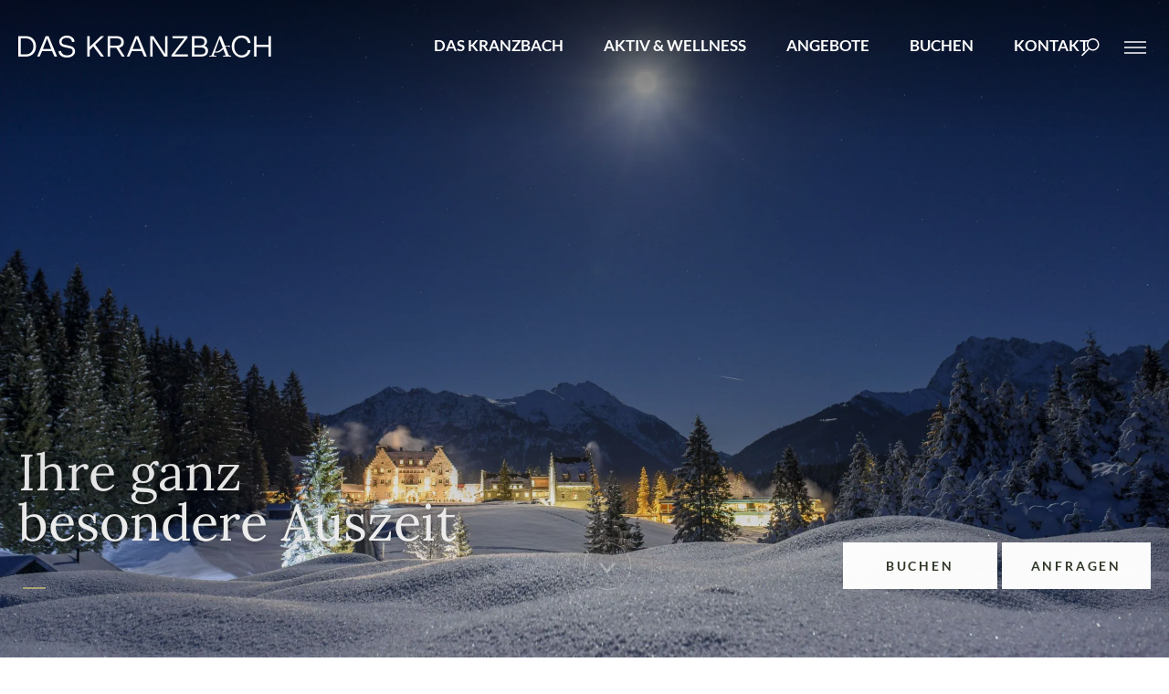

--- FILE ---
content_type: text/html; charset=utf-8
request_url: https://www.daskranzbach.de/
body_size: 28914
content:
<!doctype html>
<html class="nojs" lang="de" data-pageid="13">
	<head>
		<meta charset="utf-8">
		<title>Das Kranzbach – Ihr Wellnesshotel & Hideaway in Bayern</title>
		<meta name="description" content="Genießen Sie den perfekten Rückzugsort vom Alltag. Im Hideaway und Wellnesshotel »Das Kranzbach« am Fuße der Zugspitze.">
		<meta name="keywords" content="Hideaway, Fuß, Zugspitze, Wellnesshotel, Bayern, Erholungsgarantie">
		<meta name="google-site-verification" content="ckUWZrew9-fJvcueTuMBYuqtdiix0DuIWZg-tcts4ls" />
		<meta name="viewport" content="width=device-width, initial-scale=1">
		
		<meta name="robots" content="index, follow">
		<meta name="google-site-verification" content="kKQu1dBOc77pMeHU_jT8LL7X2TWiGH0E1pIbIH81Bj8" />
		<meta name="twitter:card" content="summary">
		<meta name="twitter:site" content="@Das_Kranzbach">
		<meta name="twitter:title" content="Das Kranzbach – Ihr Wellnesshotel & Hideaway in Bayern">
		<meta name="twitter:description" content="Genießen Sie den perfekten Rückzugsort vom Alltag. Im Hideaway und Wellnesshotel »Das Kranzbach« am Fuße der Zugspitze.">
		<meta property="og:url" content="https://www.daskranzbach.de/de/hideaway-am-fuss-der-zugspitze.html">
		<meta property="og:title" content="Das Kranzbach – Ihr Wellnesshotel & Hideaway in Bayern">
		<meta property="og:description" content="Genießen Sie den perfekten Rückzugsort vom Alltag. Im Hideaway und Wellnesshotel »Das Kranzbach« am Fuße der Zugspitze.">
		<meta property="og:type" content="website">
		
			<meta property="og:image" content="https://www.daskranzbach.de/media/animation/das-kranzbach-unterm-winterlichen-sternenhimmel-2.webp">
			<meta property="og:image:width" content="2560px">
			<meta property="og:image:height" content="1440px">
			<meta name="twitter:image" content="https://www.daskranzbach.de/media/animation/das-kranzbach-unterm-winterlichen-sternenhimmel-2.webp">
			<meta name="twitter:image:alt" content="Das Kranzbach – Ihr Wellnesshotel & Hideaway in Bayern">
		
		
		<link rel="preload" as="style" href="/css/styleguide.css">
		<style>
			html {  line-height: 1.15;   -webkit-text-size-adjust: 100%; }body {  margin: 0;}main {  display: block;}h1 {  font-size: 2em;  margin: 0.67em 0;}hr {  box-sizing: content-box;   height: 0;   overflow: visible; }pre {  font-family: monospace, monospace;   font-size: 1em; }a {  background-color: transparent;}abbr[title] {  border-bottom: none;   text-decoration: underline;   text-decoration: underline dotted; }b,strong {  font-weight: bolder;}code,kbd,samp {  font-family: monospace, monospace;   font-size: 1em; }small {  font-size: 80%;}sub,sup {  font-size: 75%;  line-height: 0;  position: relative;  vertical-align: baseline;}sub {  bottom: -0.25em;}sup {  top: -0.5em;}img {  border-style: none;}button,input,optgroup,select,textarea {  font-family: inherit;   font-size: 100%;   line-height: 1.15;   margin: 0; }button,input {   overflow: visible;}button,select {   text-transform: none;}button,[type="button"],[type="reset"],[type="submit"] {  -webkit-appearance: button;}button::-moz-focus-inner,[type="button"]::-moz-focus-inner,[type="reset"]::-moz-focus-inner,[type="submit"]::-moz-focus-inner {  border-style: none;  padding: 0;}button:-moz-focusring,[type="button"]:-moz-focusring,[type="reset"]:-moz-focusring,[type="submit"]:-moz-focusring {  outline: 1px dotted ButtonText;}fieldset {  padding: 0.35em 0.75em 0.625em;}legend {  box-sizing: border-box;   color: inherit;   display: table;   max-width: 100%;   padding: 0;   white-space: normal; }progress {  vertical-align: baseline;}textarea {  overflow: auto;}[type="checkbox"],[type="radio"] {  box-sizing: border-box;   padding: 0; }[type="number"]::-webkit-inner-spin-button,[type="number"]::-webkit-outer-spin-button {  height: auto;}[type="search"] {  -webkit-appearance: textfield;   outline-offset: -2px; }[type="search"]::-webkit-search-decoration {  -webkit-appearance: none;}::-webkit-file-upload-button {  -webkit-appearance: button;   font: inherit; }details {  display: block;}summary {  display: list-item;}template {  display: none;}[hidden] {  display: none;}html, body {height: 100%;}body {color: #2F3727;font-family: 'Lato', sans-serif;font-size: 19px;font-weight: 400;line-height: 1.5;overflow-y: scroll;-webkit-tap-highlight-color: transparent;}body.showOverlay {overflow: hidden;}.PageWrapper {background: #FFFFFF;overflow: hidden; position: relative;}body.job-detail .PageWrapper {overflow: visible;}.menuActive .PageWrapper {height: 100%;overflow: hidden;}a {color: #afaa7b;font-weight: 700;text-decoration: none;}a:hover {color: #afaa7b;}b, strong {font-weight: 700;}ol, ul {list-style: none;margin: 0;padding: 0;}p, figure {margin: 0;}iframe {border: 0;}textarea, input:not([type="radio"]), select {-webkit-border-radius: 0;-webkit-appearance: none;-moz-appearance: none;appearance: none;}*, *:before, *:after {-moz-box-sizing: border-box; -webkit-box-sizing: border-box; box-sizing: border-box;}body.notransition * {-webkit-transition: none !important;-moz-transition: none !important;-ms-transition: none !important;-o-transition: none !important;transition: none !important;}.wmWrapper {position: relative;}.wmMargin {margin-top: 75px;margin-bottom: 75px;}.wmPadding {padding-left: 20px;padding-right: 20px;}.wmMaxWidth {margin-left: auto;margin-right: auto;max-width: 1345px;}.wmMaxWidth1440 {margin-left: auto;margin-right: auto;max-width: 1480px;}.wmClear:after {clear: both;content: "";display: block;}@media all and (max-width: 780px){.wmMargin {margin-top: 45px;margin-bottom: 45px;}}@font-face {  font-display: swap;   font-family: 'Lora';  font-style: normal;  font-weight: 400;  src: url('/fonts/lora-v32-latin-regular.woff2') format('woff2'); }@font-face {  font-display: swap;   font-family: 'Lora';  font-style: italic;  font-weight: 400;  src: url('/fonts/lora-v32-latin-italic.woff2') format('woff2'); }@font-face {  font-display: swap;   font-family: 'Lato';  font-style: normal;  font-weight: 300;  src: url('/fonts/lato-v24-latin-300.woff2') format('woff2'); }@font-face {  font-display: swap;   font-family: 'Lato';  font-style: italic;  font-weight: 300;  src: url('/fonts/lato-v24-latin-300italic.woff2') format('woff2'); }@font-face {  font-display: swap;   font-family: 'Lato';  font-style: normal;  font-weight: 400;  src: url('/fonts/lato-v24-latin-regular.woff2') format('woff2'); }@font-face {  font-display: swap;   font-family: 'Lato';  font-style: italic;  font-weight: 400;  src: url('/fonts/lato-v24-latin-italic.woff2') format('woff2'); }@font-face {  font-display: swap;   font-family: 'Lato';  font-style: normal;  font-weight: 700;  src: url('/fonts/lato-v24-latin-700.woff2') format('woff2'); }@font-face {  font-display: swap;   font-family: 'Lato';  font-style: italic;  font-weight: 700;  src: url('/fonts/lato-v24-latin-700italic.woff2') format('woff2'); }@font-face {font-family: 'Webmanager';font-weight: normal;font-style: normal;font-display: block;src: url('/fonts/webmanager-v14.woff2') format('woff2'), url('/fonts/webmanager-v14.woff') format('woff');}[class^="icon-"]:before, [class*=" icon-"]:before {font-family: "Webmanager";font-style: normal;font-weight: normal;speak: none;display: inline-block;text-decoration: inherit;text-align: center;font-variant: normal;text-transform: none;line-height: 1em;-webkit-font-smoothing: antialiased;-moz-osx-font-smoothing: grayscale;}:root {--mw-margin-top: 65px;--mw-margin-bottom: 65px;--mw-padding-left: 20px;--mw-padding-right: 20px;--mw-max-width: 1260px;--mw-max-width2: 940px;--mw-color-primary: #AE6868;--mw-color-secondary: #AFAA7B;--mw-color-error: #892E40;--mw-color-success: #68AA46;--mw-color-lightgray: #E6E7E4;--mw-color-gray: #C2C7CD;--mw-color-middlegray: #9DA1A8;--mw-color-darkgray: #2F3727;--mw-color-primary-opacity-highest: rgba(174, 104, 104, 0.1);--mw-color-primary-opacity-high: rgba(174, 104, 104, 0.2);--mw-color-primary-opacity-medium: rgba(174, 104, 104, 0.3);--mw-color-primary-opacity-low: rgba(174, 104, 104, 0.8);--mw-color-secondary-opacity-highest: rgba(175, 170, 123, 0.1);--mw-color-secondary-opacity-high: rgba(175, 170, 123, 0.2);--mw-color-secondary-opacity-medium: rgba(175, 170, 123, 0.3);--mw-color-secondary-opacity-low: rgba(175, 170, 123, 0.8);--mw-color-body: #2F3727;--mw-color-body-background: #FFFFFF;--mw-color-link: #AE6868;--mw-color-link-hover: #7C4A4A;--mw-color-button: #FFFFFF;--mw-color-button-hover: #FFFFFF;--mw-color-button-background: #AE6868;--mw-color-button-background-hover: #7C4A4A;--mw-color-headline: #2F3727;--mw-color-headline2: #2F3727;--mw-color-headline3: #afaa7b;--mw-color-headline-element: #2F3727;--mw-color-menu-background: #FFFFFF;--mw-color-menu-background-fixed: #FFFFFF;--mw-color-menu-background-mobile: #e8e7e8;--mw-color-menu-selected-mobile: #e8e7e8;--mw-color-menu-background-teaser: #f9f9f9;--mw-color-fancybox-rgb: rgb(30, 30, 30);--mw-color-fancybox-rgba: rgb(30, 30, 30, 0.9);--mw-font-primary: 'Lato', sans-serif;--mw-font-secondary: "Lora", serif;--mw-font-primary-weight-thin: 400;--mw-font-primary-weight-extra-light: 400;--mw-font-primary-weight-light: 400;--mw-font-primary-weight-normal: 400;--mw-font-primary-weight-medium: 600;--mw-font-primary-weight-semi-bold: 600;--mw-font-primary-weight-bold: 700;--mw-font-primary-weight-extra-bold: 700;--mw-font-primary-weight-black: 700;--mw-font-secondary-weight-thin: 300;--mw-font-secondary-weight-extra-light: 300;--mw-font-secondary-weight-light: 300;--mw-font-secondary-weight-normal: 400;--mw-font-secondary-weight-medium: 500;--mw-font-secondary-weight-semi-bold: 500;--mw-font-secondary-weight-bold: 700;--mw-font-secondary-weight-extra-bold: 700;--mw-font-secondary-weight-black: 700;--mw-font-body: 'Lato', sans-serif;--mw-font-body-lineheight: 1.7;--mw-font-body-size: 18px;--mw-font-body-weight: 400;--mw-font-link-weight: 700;--mw-font-button-size: 18px;--mw-font-button-weight: 700;--mw-font-headline: "Lora";--mw-font-headline-lineheight: 1;--mw-font-headline-size: 45px;--mw-font-headline-weight: 700;--mw-font-headline2: "Lora";--mw-font-headline2-lineheight: 1.2;--mw-font-headline2-size: 24px;--mw-font-headline2-weight: 300;--mw-font-headline3: "Lora";--mw-font-headline3-lineheight: 1.250;--mw-font-headline3-size: 18px;--mw-font-headline3-weight: 400;--mw-font-headline-element: "Lato", sans-serif;--mw-font-headline-element-lineheight: 1.2;--mw-font-headline-element-size: 24px;--mw-font-headline-element-weight: 300;}.HeaderWrapper:before {background: -moz-linear-gradient(top, rgba(0,0,0,1) 0%, rgba(0,0,0,0) 100%);background: -webkit-linear-gradient(top, rgba(0,0,0,1) 0%,rgba(0,0,0,0) 100%);background: linear-gradient(to bottom, rgba(0,0,0,1) 0%,rgba(0,0,0,0) 100%);filter: progid:DXImageTransform.Microsoft.gradient( startColorstr='#000000', endColorstr='#00000000',GradientType=0 );content: "";opacity: 0.4;height: 150px;width: 100%;position: absolute;top: 0;left: 0;z-index: -1;}.menuHover .HeaderWrapper:before,.noanimation .HeaderWrapper:before,.HeaderWrapper.fixed:before {display: none;}.HeaderWrapper {left: 0;position: fixed;top: 0;transition: all 200ms ease;width: 100%;z-index: 4;}.menuHover .HeaderWrapper,.noanimation .HeaderWrapper,.HeaderWrapper.fixed {background: #FFFFFF;box-shadow: 0 0 12px rgba(0, 0, 0, 0.1);}.HeaderWrapper > .row {height: 100px;}.HeaderWrapper a.logo {color: #FFFFFF;font-size: 24px;left: 20px;line-height: 1;position: absolute;top: 39px;z-index: 2;transition: color 0.2s ease;}.menuHover .HeaderWrapper a.logo,.noanimation .HeaderWrapper a.logo,.HeaderWrapper.fixed a.logo {color: #536250;}.HeaderWrapper .icons {position: absolute;right: 20px;top: 35px;font-size: 15px;z-index: 2;}.HeaderWrapper .icons:after {clear: both;content: "";display: block;}.HeaderWrapper .icons a {color: #FFFFFF;display: block;float: left;padding: 5px;}.HeaderWrapper .icons a svg path {fill: #FFFFFF;}.HeaderWrapper .icons a.sidebar svg path {stroke: #FFFFFF}.menuHover .HeaderWrapper .icons a svg path,.noanimation .HeaderWrapper .icons a svg path,.HeaderWrapper.fixed .icons a svg path {fill: #536250;transition: fill 200ms ease;}.menuHover .HeaderWrapper .icons a.sidebar svg path,.noanimation .HeaderWrapper .icons a.sidebar svg path,.HeaderWrapper.fixed .icons a.sidebar svg path {stroke: #536250;transition: stroke 200ms ease;}.menuHover .HeaderWrapper .icons a:hover svg path,.noanimation .HeaderWrapper .icons a:hover svg path,.HeaderWrapper.fixed .icons a:hover svg path {fill: #B0B4AB;}.menuHover .HeaderWrapper .icons a.sidebar:hover svg path,.noanimation .HeaderWrapper .icons a.sidebar:hover svg path,.HeaderWrapper.fixed .icons a.sidebar:hover svg path {stroke: #B0B4AB;}.HeaderWrapper .icons a.search {margin: 0 15px 0 0;}@media all and (max-width: 1120px){.HeaderWrapper a.logo {font-size: 17px;top: 42px;}}@media all and (max-width: 1020px){.HeaderWrapper > .row {height: 65px;}.HeaderWrapper a.logo {top: 24px;}.HeaderWrapper .icons {display: none;}}.GalleryWrapper {overflow: hidden;position: relative;width: 100%;z-index: 2;}*.noanimation .GalleryWrapper {display: none;}.GalleryWrapper .animationWrapper {position: relative;z-index: 1;}.GalleryWrapper .animationWrapper::before {opacity: 0.4;background: linear-gradient(180deg, #000 0%, rgba(0, 0, 0, 0.00) 100%);content: "";position: absolute;left: 0;height: 100%;top: 0;pointer-events: none;width: 100%;z-index: 2;}.GalleryWrapper .animationWrapper[data-type='2'] {height: 200px;}.GalleryWrapper .animationWrapper .animationStatic {height: 100%;left: 0;opacity: 1;position: absolute;top: 0;transition: opacity 500ms ease-in;width: 100%;z-index: 1;}.GalleryWrapper .animationWrapper .animationStatic img.animationStaticImage {display: block;position: relative;}.GalleryWrapper .animationWrapper .animationDynamic {height: 100%;left: 0;position: absolute;top: 0;width: 100%;}.GalleryWrapper a.scrollContent {-webkit-animation: pulse 3s infinite; -moz-animation: pulse 3s infinite; -o-animation: pulse 3s infinite; animation: pulse 3s infinite; border: 1px solid #ffffff;border-radius: 50%;bottom: 75px;color: #ffffff;height: 50px;left: 50%;line-height: 50px;opacity: 0;position: absolute;text-align: center;transform: translate(-50%, 0);transition: background 300ms ease, color 300ms ease, opacity 800ms ease 500ms;width: 50px;z-index: 3;}.GalleryWrapper a.scrollContent:before {font-size: 12px;position: relative;top: -2px;}.GalleryWrapper a.scrollContent:hover {background: #ffffff;color: #afaa7b;}.GalleryWrapper a.scrollContent.show {opacity: 1;}.GalleryWrapper .buttons {bottom: 75px;display: grid;grid-template-columns: 1fr 1fr;margin: 0 -652px 0 0;right: 50%;opacity: 0;position: absolute;transition: opacity 800ms ease;z-index: 2;}.GalleryWrapper .buttons.show {opacity: 1;}.GalleryWrapper .buttons > a {background: #ffffff;color: #2F3727;display: inline-block;font-size: 14px;letter-spacing: 2.8px;line-height: 1.1;padding: 18px 32px;position: relative;text-align: center;text-transform: uppercase;transition: background 500ms ease;}.GalleryWrapper .buttons > a.request {margin: 0 0 0 5px;}.GalleryWrapper .buttons > a:hover {background: #AE6868;}.GalleryWrapper .buttons > a > span {color: #2F3727;display: inline-block;transition: color 500ms ease;}.GalleryWrapper .buttons > a > span.showLetter {color: #2F3727;}.GalleryWrapper .buttons > a:hover > span.showLetter {color: #ffffff;}.GalleryWrapper .buttons > .hint {    background: #AE6868;    bottom: 70px;    color: #FFFFFF;    font-size: 18px;    line-height: 1.3;    opacity: 0;    padding: 22px 30px 57px;    position: absolute;    transition: all 1200ms ease;}.GalleryWrapper .buttons > .booking:hover + .hint,.GalleryWrapper .buttons > .hint.show {    bottom: 60px;    opacity: 1;}.GalleryWrapper .buttons > .hint:after {    background: #DABABA;    bottom: 30px;    content: "";    height: 2px;    left: 30px;    position: absolute;    width: 25px;}.GalleryWrapper .buttons > .hint:before {    background: #AE6868;    bottom: -8px;    content: "";    height: 15px;    left: 33px;    position: absolute;    width: 15px;-moz-transform: rotate(45deg);-webkit-transform: rotate(45deg);-o-transform: rotate(45deg);-ms-transform: rotate(45deg);transform: rotate(45deg);}.GalleryWrapper .buttons > .hint > span {display: block;font-size: 24px;font-weight: 700;margin: 0 0 17px;text-transform: uppercase;}@-webkit-keyframes pulse {0% {transform: scale(1);}25% {transform: scale(1.15);}50% {transform: scale(1);}75% {transform: scale(1.15);}100% {transform: scale(1);}}@-moz-keyframes pulse {0% {transform: scale(1);}25% {transform: scale(1.15);}50% {transform: scale(1);}75% {transform: scale(1.15);}100% {transform: scale(1);}}@-o-keyframes pulse {0% {transform: scale(1);}25% {transform: scale(1.15);}50% {transform: scale(1);}75% {transform: scale(1.15);}100% {transform: scale(1);}}@keyframes pulse {0% {transform: scale(1);}25% {transform: scale(1.15);}50% {transform: scale(1);}75% {transform: scale(1.15);}100% {transform: scale(1);}}@media all and (max-width: 1340px){.GalleryWrapper .buttons {margin-right: 0;right: 20px;}}@media all and (max-height: 700px){.GalleryWrapper a.scrollContent {bottom: 45px;}.GalleryWrapper .buttons {bottom: 45px;}}@media all and (max-width: 1024px){.GalleryWrapper a.scrollContent {bottom: 45px;}.GalleryWrapper .buttons {bottom: 45px;}.GalleryWrapper a.scrollContent {display: none;}}@media all and (max-width: 780px){.GalleryWrapper .animationWrapper ul::after {opacity: 0;background: linear-gradient(360deg, #000 0%, rgba(0, 0, 0, 0.00) 100%);content: "";position: absolute;left: 0;height: 100%;top: 0;pointer-events: none;width: 100%;z-index: 1;transition: opacity 1000ms ease;}.GalleryWrapper.hasTextBox .animationWrapper ul::after {opacity: 0.4;}.GalleryWrapper .buttons {bottom: 20px;right: auto;left: 20px;margin: 0;}}@media all and (max-width: 500px){.GalleryWrapper .buttons {bottom: 20px;right: 20px;left: 20px;}.GalleryWrapper .buttons > .hint {display: none;}}.InfoCenter {background: #f0eff0;display: none;padding: 63px 0 0;position: fixed;top: 0;right: 0;left: 0;bottom: 0;overflow: auto;-webkit-overflow-scrolling: touch;z-index: 99999;}.InfoCenter.show {display: block;transition: transform 1000ms ease-out;}.InfoCenter.out {transition: transform 400ms ease-out;}.InfoCenter > div {padding-bottom: 63px;}.InfoCenter > div > .title {font-family: "Lora";font-size: 36px;font-weight: 400;margin: 0 0 56px 0;}.InfoCenter > div > .left {float: left;width: 415px;}.InfoCenter > div > .left .weather .image {background: #ffffff;height: 275px;margin: 0 0 6px 0;overflow: hidden;width: 100%;}.InfoCenter > div > .left .weather .image img {display: inline-block;height: 100%;}.InfoCenter > div > .left .weather .box {background: #FFFFFF;float: left;height: 272px;line-height: 1;padding: 26px 25px 0 25px;position: relative;width: 205px;}.InfoCenter > div > .left .weather .box:last-child {margin: 0 0 0 5px;}.InfoCenter > div > .left .weather .box > .label {font-size: 12px;font-weight: 700;text-transform: uppercase;}.InfoCenter > div > .left .weather .box > .value {font-family: "Lora";font-size: 24px;font-weight: 400;position: absolute;right: 25px;top: 19px;}.InfoCenter > div > .left .weather .box > .value span {font-size: 18px;}.InfoCenter > div > .left .weather .box > .icon {height: 124px;margin: 20px 0 20px 0;text-align: center;}.InfoCenter > div > .left .weather .box > .icon img {display: inline-block;vertical-align: middle;height: auto;}.InfoCenter > div > .left .weather .box > .icon .helper {display: inline-block;height: 100%;vertical-align: middle;}.InfoCenter > div > .left .weather .box > .row {font-size: 16px;margin: 5px 0 0 0;}.InfoCenter > div > .left .weather .box > .row .label {float: left;}.InfoCenter > div > .left .weather .box > .row .value {float: right;}.InfoCenter > div > .left .button {background: #AE6868;color: #ffffff;display: block;font-size: 14px;font-weight: 700;letter-spacing: 2.8px;line-height: 1.1;margin: 44px 0 0 0;padding: 18px 32px;text-align: center;text-transform: uppercase;transition: all 1s ease;}.InfoCenter > div > .left .button:hover {background: #7C4A4A;}.InfoCenter > div > .center {left: 50%;margin: 0 0 0 -123px;position: absolute;width: 300px;}.InfoCenter > div > .center .booking {margin: 0 0 43px 0;width: 100%;}.InfoCenter > div > .center .booking a {background: #AE6868;border: 1px solid #AE6868;color: #ffffff;display: block;font-size: 14px;float: left;letter-spacing: 2.8px;line-height: 1.1;margin: 0 5px 0 0;padding: 18px 20px;text-transform: uppercase;position: relative;text-align: center;transition: all 1s ease;width: 147px;}.InfoCenter > div > .center .booking a.booking {background: none;color: #AE6868;}.InfoCenter > div > .center .booking a.request {margin-right: 0;}.InfoCenter > div > .center .booking a:hover {background: #7C4A4A;border: 1px solid #7C4A4A;color: #ffffff;}.InfoCenter > div > .center .booking a.booking:hover {background: none;border: 1px solid #7C4A4A;color: #7C4A4A;}.InfoCenter > div > .center .booking a span {display: inline-block;}.InfoCenter > div > .center .buttons li {float: left;margin: 0 5px 5px 0;opacity: 0;transition: all 700ms ease;width: 147px;-moz-transform: translateY(-25px);-webkit-transform: translateY(-25px);-o-transform: translateY(-25px);-ms-transform: translateY(-25px);transform: translateY(-25px);}.InfoCenter > div > .center .buttons li:nth-child(2n) {margin-right: 0;}.InfoCenter > div > .center .buttons li > a.icon-custom-image:before {font-size: 32px;left: 0;position: absolute;top: 57px;text-align: center;width: 100%;}.InfoCenter > div > .center .buttons li > a.icon-custom-webc:before {font-size: 35px;left: 0;position: absolute;top: 56px;text-align: center;width: 100%;}.InfoCenter > div > .center .buttons li > a.icon-custom-plan:before {font-size: 47px;left: 0;position: absolute;top: 48px;text-align: center;width: 100%;}.InfoCenter > div > .center .buttons li > a.icon-custom-360:before {font-size: 32px;left: 0;position: absolute;top: 57px;text-align: center;width: 100%;}.InfoCenter > div > .center .buttons li > a.icon-custom-cookingb:before {font-size: 51px;left: 0;position: absolute;top: 49px;text-align: center;width: 100%;}.InfoCenter > div > .center .buttons li > a.icon-custom-rh:before {font-size: 51px;left: 0;position: absolute;top: 49px;text-align: center;width: 100%;}.InfoCenter > div > .center .buttons li > a.icon-custom-gift:before {font-size: 47px;left: 0;position: absolute;top: 50px;text-align: center;width: 100%;}.InfoCenter > div > .center .buttons li > a {background: #FFFFFF;color: #afaa7b;display: block;font-size: 16px;font-weight: 700;height: 181px;letter-spacing: 1.6px;line-height: 1;padding: 119px 0 0 0;position: relative;text-align: center;text-transform: uppercase;transition: all 700ms ease;}.InfoCenter > div > .center .buttons li.show {opacity: 1;-moz-transform: translateY(0);-webkit-transform: translateY(0);-o-transform: translateY(0);-ms-transform: translateY(0);transform: translateY(0);}.InfoCenter > div > .center .buttons li > a:hover {background: #afaa7b;color: #FFFFFF;}.InfoCenter > div > .right {float: right;width: 361px;}.InfoCenter > div > .right .title {font-family: "Lora";font-size: 26px;font-weight: 400;padding: 1px 0 0 0;}.InfoCenter > div > .right .lang .title {margin: 2px 0 14px 0;}.InfoCenter > div > .right .lang > a::before {background: #ffffff;content: "";display: block;height: 22px;width: 22px;position: absolute;left: 0;top: 3px;border-radius: 50%;}.InfoCenter > div > .right .lang > a::after {content: "\E8FA";font-family: "Webmanager";font-size: 11px;color: #afaa7b;position: absolute;left: 4px;opacity: 0;top: 6px;transition: opacity 100ms ease;}.InfoCenter > div > .right .lang > a:hover:after,.InfoCenter > div > .right .lang > a.active:after {opacity: 1;}.InfoCenter > div > .right .lang > a {color: #2F3727;display: block;font-weight: normal;margin: 0 0 5px 0;padding: 0 0 0 37px;position: relative;}.InfoCenter > div > .right .lang > a strong {margin: 0 4px 0 0;}.InfoCenter > div > .right .hotline {margin: 78px 0 0 0;}.InfoCenter > div > .right .hotline .tel {color: #2F3727;display: table;font-size: 26px;font-family: "Lora";font-weight: 400;margin: 6px 0 0 0;transition: color 200ms ease;}.InfoCenter > div > .right .hotline .tel:hover {color: #afaa7b;}.InfoCenter > div > .right .hotline .tel span {display: inline-block;margin: 0 10px 0 0;position: relative;}.InfoCenter > div > .right .search {margin: 68px 0 0 0;position: relative;}.InfoCenter > div > .right .search form {margin: 17px 0 0 0;position: relative;}.InfoCenter > div > .right .search form button {display: none;}.InfoCenter > div > .right .search form input {background: none;border: 1px solid #cfd4da;height: 40px;padding: 0 20px 0 45px;width: 100%;font-size: 17px;font-weight: 700;color: #afaa7b;outline: 0;transition: all 300ms ease;}.InfoCenter > div > .right .search form input.highlight {box-shadow: 0 0 12px 6px #FFFFFF;border: 1px solid #AE6868;}.InfoCenter > div > .right .search form > span {color: #afaa7b;font-size: 16px;position: absolute;left: 17px;top: 7px;}.InfoCenter > div > .right .search form .suggestion {background: #FFFFFF;max-height: 245px;padding: 0 20px;overflow: auto;position: absolute;width: 100%;z-index: 1;}.InfoCenter > div > .right .search form .suggestion > ul > li > a {border-bottom: 1px solid rgba(0, 0, 0, 0.1);color: #404040;display: block;font-weight: normal;white-space: nowrap;overflow: hidden;text-overflow: ellipsis;line-height: 40px;}.InfoCenter > div > .right .search form .suggestion > ul > li > a:hover {color: #AFAA7B;}.InfoCenter > div > .right .search form .suggestion > a {background: #AE6868;color: #FFFFFF;display: block;font-weight: 700;white-space: nowrap;overflow: hidden;text-overflow: ellipsis;line-height: 40px;padding: 0 20px;margin: -1px -20px 0;position: relative;text-align: center;text-transform: uppercase;transition: all 1s ease;}.InfoCenter > div > .right .search form .suggestion > a:hover {background: #afaa7b;}.InfoCenter > div > .right .logos {margin: 75px 0 0;}.InfoCenter > div > .right .logos p {float: left;font-size: 18px;font-weight: 700;margin: 4px 40px 0 0;}.InfoCenter > div > .right .logos ul {float: left;}.InfoCenter > div > .right .logos ul li:last-child {margin: 3px 0 0;}.InfoCenter > div > .close {position: absolute;top: -25px;right: 5px;color: #AE6868;font-size: 30px;z-index: 3;cursor: pointer;height: 60px;width: 60px;border-radius: 50%;line-height: 60px;text-align: center;transition: background 200ms ease;}.InfoCenter > div > .close:hover {background: #d5d5d5;}@media all and (max-width: 1350px){.InfoCenter > div > .center {margin-left: -77px;}.InfoCenter > div > .right {width: 300px;}}@media all and (max-width: 1100px){.InfoCenter > div > .left,.InfoCenter > div > .right {float: none;width: 100%;}.InfoCenter > div > .center {left: 0;margin: 4% 0;position: relative;width: 100%;}.InfoCenter > div > .left .weather .box {margin-right: 4%;width: 48%;}.InfoCenter > div > .left .weather .box:last-child {margin: 0;}.InfoCenter > div > .left .weather .image {display: none;}.InfoCenter > div > .center .buttons li {margin-bottom: 0;margin-right: 1% !important;width: 15.83333333333333%;}.InfoCenter > div > .center .buttons li:last-child {margin-right: 0 !important;}.InfoCenter > div > .center .booking {margin-bottom: 4%;}.InfoCenter > div > .center .booking a {margin-right: 4%;width: 48%;}.InfoCenter > div > .right .logos {display: none;}.InfoCenter > div > .right .hotline {margin: 40px 0 38px;}.InfoCenter > div > .right .hotline .tel {font-size: 30px;}.InfoCenter > div > .right .search {margin-top: 0;}.InfoCenter > div > .left .button {margin-top: 4%;}}@media all and (max-width: 800px){.InfoCenter {padding-top: 25px;}.InfoCenter > div {padding-bottom: 30px;}.InfoCenter > div > .title {margin-bottom: 28px;}.InfoCenter > div > .center {margin-bottom: 3%;}.InfoCenter > div > .center .buttons li {margin-bottom: 1%;width: 32.6666666666%;}.InfoCenter > div > .center .buttons li:nth-child(3) {margin-right: 0 !important;}.InfoCenter > div > .close {top: -3px;}}@media all and (max-width: 450px){.InfoCenter > div > .center {margin-bottom: 0;}.InfoCenter > div > .left .weather .box {margin: 0 0 2%;width: 100%;}.InfoCenter > div > .center .buttons li > a {    font-size: 14px;}}@media all and (max-width: 380px){.InfoCenter > div > .center .buttons li {margin-bottom: 2%;margin-right: 2% !important;width: 49%;}.InfoCenter > div > .center .buttons li:nth-child(3) {margin-right: 2% !important;}.InfoCenter > div > .center .buttons li:nth-child(2n) {margin-right: 0 !important;}.InfoCenter > div > .center .buttons li > a {    font-size: 12px;}}.ContentWrapper {background: #FFFFFF;padding: 22px 0 60px;position: relative;z-index: 3;}.ContentWrapper:first-child {padding: 80px 0;}.noanimation .ContentWrapper {padding-top: 133px;}.ContentWrapper > .wmWrapper > *:first-child {margin-top: 0;}.job-detail .ContentWrapper {padding-bottom: 20px !important;padding-top: 100px;}@media all and (max-width: 780px){.noanimation .ContentWrapper {padding-top: 72px;}.job-detail .ContentWrapper {padding-top: 65px;}}.breadcrumb {margin-bottom: 71px;}.breadcrumb:after {clear: both;content: "";display: block;}.breadcrumb > li {display: inline-block;padding: 0 36px 0 0;position: relative;}.breadcrumb > li.itemhome {padding: 0 36px 0 30px;}.breadcrumb > li.itemhome::after {background-image: url("[data-uri]");background-size: contain;background-repeat: no-repeat;content: "";height: 16px;position: absolute;left: 0;margin-top: -9px;top: 50%;width: 13px;}.breadcrumb > li.last {padding-right: 0;}.breadcrumb > li:before {color: #a0a9b6;font-size: 10px;position: absolute;right: 14px;top: 3px;}.breadcrumb > li.itemhome:before {color: #2F3727;}.breadcrumb > li.last:before {display: none;}.breadcrumb > li > a {color: #B0B4AB;display: block;font-size: 12px;font-weight: 700;letter-spacing: 1.2px;text-transform: uppercase;transition: color 200ms ease;}.breadcrumb > li.itemhome > a {color: #2F3727;}.breadcrumb > li > a:hover {color: #afaa7b;}.breadcrumb > li > a > span {display: block;}@media all and (max-width: 780px){.breadcrumb {margin-bottom: 32px;}}nav.desktop {left: 20px;padding: 0 0 0 34%;position: absolute;right: 20px;top: 0;}nav.desktop > ul > li {display: inline-block;padding: 0 0 5px 0;position: relative;}nav.desktop > ul > li > a {color: #FFFFFF;display: block;font-size: 17px;font-weight: 700;line-height: 100px;padding: 0 20px;position: relative;text-transform: uppercase;}.menuHover nav.desktop > ul > li > a,.noanimation nav.desktop > ul > li > a,.HeaderWrapper.fixed nav.desktop > ul > li > a {color: #536250;}nav.desktop > ul > li:hover > a,nav.desktop > ul > li > a.selected {color: #FFFFFF;}nav.desktop > ul > li:hover > a::after,nav.desktop > ul > li > a.selected::after {content: "";position: absolute;left: 20px;right: 20px;background: #FFFFFF;height: 2px;top: 72px;}.menuHover nav.desktop > ul > li:hover > a,.menuHover nav.desktop > ul > li > a.selected,.noanimation nav.desktop > ul > li:hover > a,.noanimation nav.desktop > ul > li > a.selected,.HeaderWrapper.fixed nav.desktop > ul > li:hover > a,.HeaderWrapper.fixed nav.desktop > ul > li > a.selected {color: #B0B4AB;}.menuHover nav.desktop > ul > li:hover > a:after,.menuHover nav.desktop > ul > li > a.selected:after,.noanimation nav.desktop > ul > li:hover > a:after,.noanimation nav.desktop > ul > li > a.selected:after,.HeaderWrapper.fixed nav.desktop > ul > li:hover > a:after,.HeaderWrapper.fixed nav.desktop > ul > li > a.selected:after {background: #B0B4AB;}nav.desktop > ul > li > ul:before {background: #FFFFFF;position: absolute;top: 0;height: 100%;content: "";left: -4000px;width: 8000px;z-index: -1;}nav.desktop > ul > li > ul {height: 0;left: 0;opacity: 0;overflow: hidden;position: absolute;text-align: left;top: 100px;}nav.desktop > ul > li > ul::after {background: #9fa3ac;position: absolute;top: 0;height: 1px;content: "";left: -4000px;width: 8000px;z-index: -1;}.notransition nav.desktop > ul > li > ul {display: none;}nav.desktop > ul > li.active > ul, .nojs nav.desktop > ul > li:hover > ul { height: auto;min-height: 480px;padding: 49px 0 50px 490px;opacity: 1;overflow: visible;}nav.desktop > ul > li {position: static;}nav.desktop > ul > li > ul {width: 100%;}nav.desktop > ul > li > ul > li {float: left;opacity: 0;left: -5px;position: relative;transition: all 600ms ease;}nav.desktop > ul > li > ul > li.show {left: 0;opacity: 1;}nav.desktop > ul > li > ul > li:nth-child(1) {width: 34%;}nav.desktop > ul > li > ul > li:nth-child(2) {width: 34%;}nav.desktop > ul > li > ul > li:nth-child(3) {float: right;width: 32%;}nav.desktop > ul > li > ul > li > a {color: #afaa7b;display: block;font-size: 16px;letter-spacing: 1.6px;margin: 0 0 8px 0;padding: 4px 0;text-transform: uppercase;}nav.desktop > ul > li > ul > li > ul > li > a::before {background: #afaa7b;content: "";display: none;height: 2px;width: 20px;position: absolute;top: 16px;left: 0;}nav.desktop > ul > li > ul > li > ul > li > a {color: #2F3727;display: block;font-size: 16px;font-weight: normal;padding: 3px 30px 3px 0;position: relative;transition: color 250ms ease;}nav.desktop > ul > li > ul > li > ul > li > a:hover,nav.desktop > ul > li > ul > li > ul > li > a.selected {color: #afaa7b;}nav.desktop > .icons {display: none;}nav.desktop > a.close {display: none;}@media all and (max-width: 1240px){nav.desktop {padding-left: 320px;padding-right: 60px;}nav.desktop > ul {text-align: center;}nav.desktop > ul > li:first-child {margin-left: -10px;}nav.desktop > ul > li:last-child {margin-right: -10px;}nav.desktop > ul > li > a {padding-left: 10px;padding-right: 10px;}nav.desktop > ul > li:hover > a::after,nav.desktop > ul > li > a.selected::after {left: 10px;right: 10px;}nav.desktop > ul > li.active > ul,.nojs nav.desktop > ul > li:hover > ul {padding-left: 40px;padding-right: 40px;}}@media all and (max-width: 1120px){nav.desktop {padding-left: 225px;}nav.desktop > ul > li:first-child {margin-left: -8px;}nav.desktop > ul > li:last-child {margin-right: -8px;}nav.desktop > ul > li > a {padding-left: 8px;padding-right: 8px;}nav.desktop > ul > li:hover > a::after,nav.desktop > ul > li > a.selected::after {left: 8px;right: 8px;}}@media all and (max-width: 980px){nav.desktop {display: none;}}.mainmenu .trigger {display: none;}.mainmenu.mobile .trigger {display: block;}.mainmenu > .trigger {align-items: center;color: #FFFFFF;cursor: pointer;display: flex;font-size: 15px;font-weight: 700;line-height: 40px;opacity: 1 !important;position: absolute;right: 10px;text-align: center;text-transform: uppercase;top: 12.5px;width: 40px;z-index: 1000;transition: color 0.2s ease 0s;}.mainmenu .trigger.mobile {display: none;}.mainmenu .trigger.mobile svg path {stroke: #FFFFFF;}.HeaderWrapper.fixed .mainmenu .trigger.mobile svg path,.HeaderWrapper.mobile.fixed .mainmenu .trigger.mobile svg path {stroke: #536250;}.menuActive .mainmenu > .trigger {position: fixed;}.mainmenu > .trigger .hamburger-box {width: 30px;}.mainmenu > .trigger .hamburger-inner,.mainmenu > .trigger .hamburger-inner:before,.mainmenu > .trigger .hamburger-inner:after {background-color: #293540;border-radius: 0;height: 3px;width: 30px;z-index: 10000;}.mainmenu > .trigger.specialColor .hamburger-inner,.mainmenu > .trigger.specialColor .hamburger-inner:before,.mainmenu > .trigger.specialColor .hamburger-inner:after {background-color: #FFFFFF;opacity: 1;}.MobileMenuWrapper {background: #e8e7e8;bottom: 0;overflow-y: scroll;position: fixed;right: -100%;top: 0;width: 100%;z-index: 100;-webkit-overflow-scrolling: touch;}nav.mobile > ul {display: block !important;overflow: hidden;padding: 56px 0 30px 0;width: 100%;}nav.mobile ul {display: none;}nav.mobile ul.open {display: block;}nav.mobile > .icons {    display: block;    left: 5px;    position: absolute;    right: 50px;    top: 12.5px;}nav.mobile > .icons > a {    color: #2F3727;    display: inline-block;    font-size: 16px;    line-height: 40px;    padding: 0 15px;position: relative;}nav.mobile > .icons > a.tel {font-size: 17px;}nav.mobile > .icons > a.tel:after,nav.mobile > .icons > a.lang:after {    background: #FFFFFF;    content: "";    height: 24px;    left: -1px;    margin: -12px 0 0;    position: absolute;    top: 50%;    width: 2px;}nav.mobile > .icons > a.lang {font-size: 19px;font-weight: 700;}nav.mobile > .icons > a.sidebar {  border: 1px solid #FFFFFF;color: #AE6868;  display: inline-block;font-size: 15px;float: right;line-height: 38px;padding: 0;text-align: center;width: 40px;}nav.mobile > .icons > a.sidebar:before {content: "\E933";font-size: 17px;}nav.mobile > a.close {background: #ffffff;color: #AE6868;cursor: pointer;display: block;height: 40px;line-height: 40px;position: absolute;right: 0;text-align: center;top: 12.5px;width: 40px;}nav.mobile > a.close:before {font-size: 16px;}nav.mobile li a {color: #2F3727;display: block;padding: 6px 20px;position: relative;}nav.mobile > ul > li {}nav.mobile > ul > li > a {font-size: 19px;font-weight: 700;opacity: 0;padding-bottom: 11.5px;padding-top: 11.5px;position: relative;text-transform: uppercase;transition: padding-left 800ms ease;}nav.mobile > ul > li > a:before {background: #2F3727;content: "";height: 2px;left: 20px;max-width: 0;opacity: 0;overflow: hidden;position: absolute;top: 24px;transition: max-width 800ms ease, opacity 800ms ease;width: 100%;}nav.mobile > ul > li.open > a:before {max-width: 20px;opacity: 1;}nav.mobile > ul > li > a.show {opacity: 1;}nav.mobile > ul > li.open > a {padding-left: 60px;}nav.mobile > ul > li > a:hover,nav.mobile > ul > li > a.selected {color: #AE6868;}nav.mobile > ul > li > ul {background: #ffffff;}nav.mobile > ul > li > ul > li.teaser {display: none;}nav.mobile > ul > li > ul > li > a {border-bottom: 2px solid #e8e7e8;color: #afaa7b;font-size: 17px;font-weight: 700;opacity: 0;padding: 12px 95px 12px 20px;position: relative;text-transform: uppercase;transition: opacity 800ms ease, padding-left 800ms ease;}nav.mobile > ul > li > ul > li > a:after {content: "\E902";    font-family: "webmanager";    font-size: 7px;    line-height: 1;    margin: -3px 0 0;    position: absolute;    right: 60px;    top: 50%;transition: opacity 800ms ease;}nav.mobile > ul > li > ul > li.open > a:after {opacity: 0;}nav.mobile > ul > li > ul > li.open > a {border-bottom: 0 none;}nav.mobile > ul > li > ul.openAnimation > li > a {opacity: 1;padding-left: 60px;}nav.mobile > ul > li > ul > li > a:hover,nav.mobile > ul > li > ul > li > a.selected {color: #AE6868;}nav.mobile > ul > li > ul > li > ul.open {background: #ffffff;border-bottom: 2px solid #e8e7e8;padding-bottom: 18px;}nav.mobile > ul > li > ul > li > ul > li > a {font-size: 18px;font-weight: normal;opacity: 0;padding-bottom: 4px;padding-left: 60px;padding-top: 4px;transition: opacity 800ms ease, padding-left 800ms ease;}nav.mobile > ul > li > ul > li > ul.openAnimation > li > a {opacity: 1;padding-left: 100px;}nav.mobile > ul > li > ul > li > ul > li > a:before {background: #afaa7b;content: "";height: 2px;left: 60px;max-width: 0;opacity: 0;overflow: hidden;position: absolute;top: 16px;transition: max-width 800ms ease, opacity 800ms ease;width: 100%;}nav.mobile > ul > li > ul > li > ul.openAnimation > li > a:before {max-width: 20px;opacity: 1;}nav.mobile > ul > li > ul > li > ul > li > a:hover,nav.mobile > ul > li > ul > li > ul > li > a.selected {color: #AE6868;}@media all and (max-width: 1020px){.mainmenu .trigger.mobile {display: flex;top: 20px;}}h1 {color: #2F3727;font-family: "Lora";font-size: 56px;font-weight: 400;line-height: 1.1;text-align: center;}h2 {color: #2F3727;font-family: "Lora";font-size: 32px;font-weight: 400;line-height: 1.1;}h1 + h2 {color: #afaa7b;font-family: "Lato";font-size: 20px;font-weight: 700;letter-spacing: 1px;text-align: center;text-transform: uppercase;}h2.wmElHeadline {font-size: 32px;margin-bottom: 20px;}h3 {color: #2F3727;font-family: "Lora";font-size: 24px;font-weight: 400;line-height: 1.1;}h3.colored {color: #AE6868;}.wmHeadline + .wmHeadline {margin-top: -60px;}@media all and (max-width: 780px){h1 {font-size: 48px !important;font-weight: normal;line-height: 1.12;}h2 {font-size: 24px;}h1 + h2 {font-size: 20px;}h3 {font-size: 20px;}h2.wmElHeadline {font-size: 24px;}.wmHeadline + .wmHeadline {margin-top: -29px;}}@media all and (max-width: 500px){h1 {font-size: 40px !important;}}.wmText a {text-decoration: underline;}.wmHeadline + .wmText {margin-top: -50px;}.wmHeadline + .wmHeadline + .wmText {margin-top: 0 !important;}.wmText.bigText {font-size: 25px;font-weight: 300;}.wmHeadline + .wmHeadline + .wmText.bigText {margin-top: -47px !important;}@media all and (max-width: 780px){.wmHeadline + .wmText {margin-top: -20px;}}.wmRoomTeaser > div {border: 1px solid #E6E7E4;cursor: pointer;transition: box-shadow 600ms ease;}.wmRoomTeaser > div:hover {box-shadow: 0 0 12px rgba(0, 0, 0, 0.25);}.wmRoomTeaser > div > .image {float: left;margin: -1px 0 -1px -1px;max-width: 65.900383141762447%; overflow: hidden;}.wmRoomTeaser > div > .image img {display: block;height: auto;left: 50%;position: relative;transform: translate(-50%, 0);width: 860px;}.wmRoomTeaser > div > .content {float: left;padding: 40px 30px 0 40px;width: 34.022988505747129%; }.wmRoomTeaser > div > .content > p.addition {color: #afaa7b;font-size: 16px;font-weight: 700;letter-spacing: 1.6px;margin: 0 0 4px;text-transform: uppercase;}.wmRoomTeaser > div > .content > h2 {    line-height: 1.05;    margin: 5px 0 12px;}.wmRoomTeaser > div > .content > ul {margin: 16px 0 0;}.wmRoomTeaser > div > .content > ul > li {display: inline-block;font-weight: 700;margin: 0 0 5px;padding: 0 0 0 45px;position: relative;}.wmRoomTeaser > div > .content > ul > li.area {margin-right: 20px;}.wmRoomTeaser > div > .content > ul > li:before {color: #afaa7b;font-size: 26px;left: 0;position: absolute;top: 5px;}.wmRoomTeaser > div > .content > ul > li > span.value {display: inline-block;font-family: "Lora";font-size: 20px;font-weight: normal;margin: 0 5px 0 0;}.wmRoomTeaser > div > .content > ul > li > span.unit {font-size: 16px;font-weight: normal;}.wmRoomTeaser > div > .content .text {  display: -webkit-box;overflow: hidden;text-overflow: ellipsis;-webkit-box-orient: vertical;-webkit-line-clamp: 4;}.wmRoomTeaser > div > .content > a.button {background: #AE6868;bottom: 30px;color: #ffffff;display: block;font-size: 14px;font-weight: 700;letter-spacing: 2.8px;line-height: 53px;padding: 0 32px;position: absolute;right: 30px;text-align: center;text-transform: uppercase;transition: background 200ms ease;}.wmRoomTeaser > div:hover > .content > a.button {background: #7C4A4A;}@media all and (max-width: 1305px){.wmRoomTeaser > div > .content {padding-bottom: 91px;padding-left: 45px;padding-top: 38px;}.wmRoomTeaser > div > .content > ul > li.area {margin-right: 30px;}}@media all and (max-width: 1020px){.wmRoomTeaser > div > .image {max-width: 50%;}.wmRoomTeaser > div > .content {padding-bottom: 75px;padding-left: 30px;padding-top: 23px;width: 50%;}}@media all and (max-width: 780px){.wmRoomTeaser > div > .image {float: none;max-width: none;}.wmRoomTeaser > div > .image img {left: auto;transform: none;width: 100%;}.wmRoomTeaser > div > .content {float: none;padding-bottom: 101px !important;width: 100%;}.wmRoomTeaser > div > .content > h2 {margin-bottom: 16px;}.wmRoomTeaser > div > .content > ul {margin-top: 16px;}.wmRoomTeaser > div > .content > ul > li {margin-bottom: 0;}}@media all and (max-width: 500px){.wmRoomTeaser > div {border: 0 none;}.wmRoomTeaser > div > .image {margin: 0;}.wmRoomTeaser > div > .content {padding-bottom: 0 !important;padding-left: 0;padding-right: 0;}.wmRoomTeaser > div > .content > ul > li.area {margin-right: 20px;}.wmRoomTeaser > div > .content > a.button {bottom: auto;margin-top: 31px;position: relative;right: auto;}}@media all and (max-width: 400px){.wmRoomTeaser > div > .content > a.button {padding: 0 24px;}}.wmRoomOverview > .wmRoomFilter {background: #E6E7E4;position: relative;text-align: center;}.wmRoomOverview > .wmRoomFilter:before {background: #E6E7E4;bottom: 0;content: "";left: -5000px;position: absolute;top: 0;width: 10000px;z-index: -1;}.wmRoomOverview > .wmRoomFilter > ul {display: inline-block;height: 173px;}.wmRoomOverview > .wmRoomFilter > ul > li {cursor: pointer;display: block;float: left;height: 180px;margin: 0 37.5px;padding: 140px 0 0;position: relative;}.wmRoomOverview > .wmRoomFilter > ul > li:before {z-index: 2;}.wmRoomOverview > .wmRoomFilter > ul > li.icon-mary-portman-house:before {display: block;font-size: 87px;left: 50%;line-height: 87px;position: absolute;top: 27px;transform: translate(-50%, 0);}.wmRoomOverview > .wmRoomFilter > ul > li.icon-torhouse:before {display: block;font-size: 65px;left: 50%;line-height: 65px;position: absolute;top: 48px;transform: translate(-50%, 0);}.wmRoomOverview > .wmRoomFilter > ul > li.icon-gartenfluegel:before {display: block;font-size: 32px;left: 50%;line-height: 32px;position: absolute;top: 82px;transform: translate(-50%, 0);}.wmRoomOverview > .wmRoomFilter > ul > li.icon-baumhaus:before {display: block;font-size: 45px;left: 50%;line-height: 45px;position: absolute;top: 29px;transform: translate(-50%, 0);}.wmRoomOverview > .wmRoomFilter > ul > li:after {background: #afaa7b;bottom: 0;content: "";height: 2px;left: 0;position: absolute;right: 0;transition: background 500ms ease;}.wmRoomOverview > .wmRoomFilter > ul > li:hover:after,.wmRoomOverview > .wmRoomFilter > ul > li.selected:after {background: #AE6868;}.wmRoomOverview > .wmRoomFilter > ul > li > .icon:before {color: #ffffff;content: "\E90B";font-family: "Webmanager";font-size: 90px;left: 0;line-height: 90px;position: absolute;top: 21px;z-index: 1;}.wmRoomOverview > .wmRoomFilter > ul > li > .icon:after {color: #ffffff;content: "\E90B";font-family: "Webmanager";font-size: 90px;line-height: 90px;position: absolute;right: 0;top: 21px;z-index: 1;}.wmRoomOverview > .wmRoomFilter > ul > li > p {font-size: 17px;font-weight: 700;padding: 0 30px 16px;text-transform: uppercase;transition: color 500ms ease;}.wmRoomOverview > .wmRoomFilter > ul > li > p:after {border-left: 16px solid transparent;border-right: 16px solid transparent;border-top: 8px solid #AE6868;bottom: -8px;content: "";height: 8px;left: 50%;opacity: 0;position: absolute;transform: translate(-50%, 0);transition: opacity 500ms ease;width: 16px;}.wmRoomOverview > .wmRoomFilter > ul > li:hover > p,.wmRoomOverview > .wmRoomFilter > ul > li.selected > p {color: #AE6868;}.wmRoomOverview > .wmRoomFilter > ul > li:hover > p:after,.wmRoomOverview > .wmRoomFilter > ul > li.selected > p:after {opacity: 1;}.wmRoomOverview > .wmRoomTeaser.hide {display: none;}@media all and (max-width: 1080px){.wmRoomOverview > .wmRoomFilter > ul > li {margin-left: 10px;margin-right: 10px;}}@media all and (max-width: 880px){.wmRoomOverview > .wmRoomFilter > ul {height: 113px;}.wmRoomOverview > .wmRoomFilter > ul > li {height: 120px;padding-top: 0;}.wmRoomOverview > .wmRoomFilter > ul > li:before {left: auto !important;line-height: 120px !important;position: relative !important;top: auto !important;transform: none !important;}.wmRoomOverview > .wmRoomFilter > ul > li.icon-mary-portman-house:before {font-size: 57px;}.wmRoomOverview > .wmRoomFilter > ul > li.icon-torhouse:before {font-size: 47px;}.wmRoomOverview > .wmRoomFilter > ul > li.icon-gartenfluegel:before {font-size: 23px;}.wmRoomOverview > .wmRoomFilter > ul > li.icon-baumhaus:before {font-size: 35px;}.wmRoomOverview > .wmRoomFilter > ul > li > .icon:before,.wmRoomOverview > .wmRoomFilter > ul > li > .icon:after {display: none;}.wmRoomOverview > .wmRoomFilter > ul > li > p {display: none;}}@media all and (max-width: 420px){.wmRoomOverview > .wmRoomFilter > ul {height: 73px;}.wmRoomOverview > .wmRoomFilter > ul > li {height: 80px;}.wmRoomOverview > .wmRoomFilter > ul > li:before {line-height: 80px !important;}.wmRoomOverview > .wmRoomFilter > ul > li.icon-mary-portman-house:before {font-size: 35px;}.wmRoomOverview > .wmRoomFilter > ul > li.icon-torhouse:before {font-size: 35px;}.wmRoomOverview > .wmRoomFilter > ul > li.icon-gartenfluegel:before {font-size: 18px;}.wmRoomOverview > .wmRoomFilter > ul > li.icon-baumhaus:before {font-size: 24px;}}.micAnimation {height: 100%;width: 100%;}.micAnimation > ul {    height: 100%;    position: relative;    z-index: 1;}.micAnimation > ul > .slide {height: 100%;left: 0;opacity: 0;position: absolute;top: 0;transition: opacity 500ms ease-in;width: 100%;}.micAnimation > ul > .slide.animated {opacity: 1;}.micAnimation > ul > .slide.youtube > iframe {position: absolute;}.micAnimation > ul > .slide.youtube.adjust.alignment_0 > iframe {top: 0 !important;}.micAnimation > ul > .slide.youtube.adjust.alignment_2 > iframe {bottom: 0;top: auto !important;}.micAnimation > ul > .slide img {display: block;height: auto;position: absolute;width: 100%;z-index: 1;}.micAnimation > ul > .slide > .textBox.textWrap {position: absolute;z-index: 2;}.micAnimation > ul > .slide > .textBox:not(.textWrap) > p {    position: absolute;    z-index: 2;}.micAnimation > ul > .slide > .textBox:not(.textWrap) > p:last-child {    z-index: 3;}.micAnimation > .arrows > a {color: inherit;display: block;font-family: "Webmanager";font-size: 40px;font-weight: normal;line-height: 1;margin: -20px 0 0;opacity: 0;position: absolute;top: 50%;z-index: 2;transition: all 800ms ease;}.micAnimation > .arrows > a.prev:before {content: "\E84C";font-style: normal;font-weight: normal;speak: none;display: inline-block;text-decoration: inherit;text-align: center;font-variant: normal;text-transform: none;line-height: 1em;-webkit-font-smoothing: antialiased;-moz-osx-font-smoothing: grayscale;}.micAnimation > .arrows > a.prev {left: -60px;}.micAnimation > .arrows.animated > a.prev {left: 20px;opacity: 0.4;}.micAnimation > .arrows > a.next:before {content: "\E84D";font-style: normal;font-weight: normal;speak: none;display: inline-block;text-decoration: inherit;text-align: center;font-variant: normal;text-transform: none;line-height: 1em;-webkit-font-smoothing: antialiased;-moz-osx-font-smoothing: grayscale;}.micAnimation > .arrows > a.next {right: -60px;}.micAnimation > .arrows.animated > a.next {opacity: 0.4;right: 20px;}.micAnimation > .arrows > a.prev:hover,.micAnimation > .arrows > a.next:hover {color: inherit;opacity: 1;transition: all 300ms ease;}.micAnimation > .bullets > ul {    bottom: -20px;    display: block;    left: 50%;    line-height: 1;    margin: 0 0 0 -657px;    opacity: 0;    position: absolute;z-index: 3;transition: all 800ms ease-out 1200ms;}.micAnimation > .bullets.animated > ul {bottom: 85px;opacity: 1;}.micAnimation > .bullets > ul > li {background: #ffffff none repeat scroll 0 0;border-radius: 6px;cursor: pointer;display: inline-block;height: 12px;margin: 0 4px;width: 12px;transition: all 300ms ease;}.micAnimation > .bullets > ul > li:hover,.micAnimation > .bullets > ul > li.selected {background: #AE6868;}@media all and (max-width: 1340px){.micAnimation > .bullets > ul {left: 20px;margin-left: 0;}}@media all and (max-height: 700px){.micAnimation > .bullets.animated > ul {bottom: 56px;}}@media all and (max-width: 780px) and (min-width: 501px){.micAnimation > .bullets.animated > ul {display: none;}}@media all and (max-width: 500px){.micAnimation > .bullets.animated > ul {bottom: 38px;}}@media all and (max-width: 500px){.micAnimation > ul > .slide > .textBox {display: none;}}.micAnimation > ul > .slide > .textBox {bottom: 75px !important;display: block !important;left: 0 !important;padding: 0 !important;position: absolute;right: 0 !important;top: auto !important;z-index: 2;}.micAnimation > ul > .slide > .textBox > .text {transition: opacity 500ms ease-in-out;}.micAnimation > ul > .slide > .textBox > .text0 {color: #ffffff;font-family: "Lora";font-size: 56px;font-weight: 400;line-height: 1.1;margin: 0 auto;max-width: 1345px;opacity: 0;padding: 0 20px;position: relative;text-shadow: 1px 1px 7px rgba(0, 0, 0, 0.2);}.micAnimation > ul > .slide.youtube > .textBox > .text0 {opacity: 1 !important;}.micAnimation > ul > .slide > .textBox > .text0.show {opacity: 1;}.micAnimation > ul > .slide > .textBox > .text1 {color: #ffffff;font-family: "Lora";font-size: 56px;font-weight: 400;line-height: 1.1;margin: -6px auto 0;max-width: 1345px;opacity: 0;padding: 0 20px 43px;position: relative;text-shadow: 1px 1px 7px rgba(0, 0, 0, 0.2);}.micAnimation > ul > .slide > .textBox > .text1.show {opacity: 1;}.micAnimation > ul > .slide.youtube > .textBox > .text1 {opacity: 1 !important;}.micAnimation > ul > .slide > .textBox > .text1:after {background: #afaa7b;bottom: 0;content: "";height: 2px;left: 25px;position: absolute;width: 25px;}@media all and (max-width: 1024px){.micAnimation > ul > .slide > .textBox {bottom: 45px !important;}.micAnimation > ul > .slide > .textBox > .text0 {font-size: 42px;}.micAnimation > ul > .slide > .textBox > .text1 {font-size: 42px;}}@media all and (max-width: 780px){.micAnimation > ul > .slide > .textBox {bottom: 100px !important;font-size: 36px !important;}.micAnimation > ul > .slide > .textBox > .text1 {padding-bottom: 16px;}.micAnimation > .bullets {display: none !important;}}@media all and (max-height: 700px){.micAnimation > ul > .slide > .textBox {bottom: 45px !important;}}.privacyCookie {background: #EEE5E8;font-size: 15px;padding: 10px 0;width: 100%;}.privacyCookie > div > p {float: left;margin: 0 10px 0 0;}.privacyCookie a {color: #AE6868;}.privacyCookie > div > a.button {float: right;position: relative;}.privacyCookie.top {margin: -300px 0 0 0;position: absolute;transition: margin 300ms ease;z-index: 5;}.showPrivacyCookie .privacyCookie.top {margin-top: 0 !important;position: relative;}.privacyCookie.bottom {left: -10000px;position: fixed;transition: bottom 300ms ease;z-index: 9999;}.showPrivacyCookie .privacyCookie.bottom {bottom: 0 !important;}@media all and (max-width: 1300px){.privacyCookie {padding-top: 18px;}.privacyCookie > div > p {float: none;margin-right: 0;}.privacyCookie > div > a.button {float: none;padding: 8px 0;display: block;}}.animated {  -webkit-animation-duration: 1.2s;  animation-duration: 1.2s;  -webkit-animation-fill-mode: both;  animation-fill-mode: both;}.animated.infinite {  -webkit-animation-iteration-count: infinite;  animation-iteration-count: infinite;}.animated.hinge {  -webkit-animation-duration: 2s;  animation-duration: 2s;}.animated.flipOutX,.animated.flipOutY,.animated.bounceIn,.animated.bounceOut {  -webkit-animation-duration: .75s;  animation-duration: .75s;}.animated.fadeOutFast,.animated.fadeInFast {  -webkit-animation-duration: 500ms;  animation-duration: 500ms;}@-webkit-keyframes bounce {  from, 20%, 53%, 80%, to {    -webkit-animation-timing-function: cubic-bezier(0.215, 0.610, 0.355, 1.000);    animation-timing-function: cubic-bezier(0.215, 0.610, 0.355, 1.000);    -webkit-transform: translate3d(0,0,0);    transform: translate3d(0,0,0);  }  40%, 43% {    -webkit-animation-timing-function: cubic-bezier(0.755, 0.050, 0.855, 0.060);    animation-timing-function: cubic-bezier(0.755, 0.050, 0.855, 0.060);    -webkit-transform: translate3d(0, -30px, 0);    transform: translate3d(0, -30px, 0);  }  70% {    -webkit-animation-timing-function: cubic-bezier(0.755, 0.050, 0.855, 0.060);    animation-timing-function: cubic-bezier(0.755, 0.050, 0.855, 0.060);    -webkit-transform: translate3d(0, -15px, 0);    transform: translate3d(0, -15px, 0);  }  90% {    -webkit-transform: translate3d(0,-4px,0);    transform: translate3d(0,-4px,0);  }}@keyframes bounce {  from, 20%, 53%, 80%, to {    -webkit-animation-timing-function: cubic-bezier(0.215, 0.610, 0.355, 1.000);    animation-timing-function: cubic-bezier(0.215, 0.610, 0.355, 1.000);    -webkit-transform: translate3d(0,0,0);    transform: translate3d(0,0,0);  }  40%, 43% {    -webkit-animation-timing-function: cubic-bezier(0.755, 0.050, 0.855, 0.060);    animation-timing-function: cubic-bezier(0.755, 0.050, 0.855, 0.060);    -webkit-transform: translate3d(0, -30px, 0);    transform: translate3d(0, -30px, 0);  }  70% {    -webkit-animation-timing-function: cubic-bezier(0.755, 0.050, 0.855, 0.060);    animation-timing-function: cubic-bezier(0.755, 0.050, 0.855, 0.060);    -webkit-transform: translate3d(0, -15px, 0);    transform: translate3d(0, -15px, 0);  }  90% {    -webkit-transform: translate3d(0,-4px,0);    transform: translate3d(0,-4px,0);  }}.bounce {  -webkit-animation-name: bounce;  animation-name: bounce;  -webkit-transform-origin: center bottom;  transform-origin: center bottom;}@-webkit-keyframes flash {  from, 50%, to {    opacity: 1;  }  25%, 75% {    opacity: 0;  }}@keyframes flash {  from, 50%, to {    opacity: 1;  }  25%, 75% {    opacity: 0;  }}.flash {  -webkit-animation-name: flash;  animation-name: flash;}@-webkit-keyframes pulse {  from {    -webkit-transform: scale3d(1, 1, 1);    transform: scale3d(1, 1, 1);  }  50% {    -webkit-transform: scale3d(1.05, 1.05, 1.05);    transform: scale3d(1.05, 1.05, 1.05);  }  to {    -webkit-transform: scale3d(1, 1, 1);    transform: scale3d(1, 1, 1);  }}@keyframes pulse {  from {    -webkit-transform: scale3d(1, 1, 1);    transform: scale3d(1, 1, 1);  }  50% {    -webkit-transform: scale3d(1.05, 1.05, 1.05);    transform: scale3d(1.05, 1.05, 1.05);  }  to {    -webkit-transform: scale3d(1, 1, 1);    transform: scale3d(1, 1, 1);  }}.pulse {  -webkit-animation-name: pulse;  animation-name: pulse;}@-webkit-keyframes rubberBand {  from {    -webkit-transform: scale3d(1, 1, 1);    transform: scale3d(1, 1, 1);  }  30% {    -webkit-transform: scale3d(1.25, 0.75, 1);    transform: scale3d(1.25, 0.75, 1);  }  40% {    -webkit-transform: scale3d(0.75, 1.25, 1);    transform: scale3d(0.75, 1.25, 1);  }  50% {    -webkit-transform: scale3d(1.15, 0.85, 1);    transform: scale3d(1.15, 0.85, 1);  }  65% {    -webkit-transform: scale3d(.95, 1.05, 1);    transform: scale3d(.95, 1.05, 1);  }  75% {    -webkit-transform: scale3d(1.05, .95, 1);    transform: scale3d(1.05, .95, 1);  }  to {    -webkit-transform: scale3d(1, 1, 1);    transform: scale3d(1, 1, 1);  }}@keyframes rubberBand {  from {    -webkit-transform: scale3d(1, 1, 1);    transform: scale3d(1, 1, 1);  }  30% {    -webkit-transform: scale3d(1.25, 0.75, 1);    transform: scale3d(1.25, 0.75, 1);  }  40% {    -webkit-transform: scale3d(0.75, 1.25, 1);    transform: scale3d(0.75, 1.25, 1);  }  50% {    -webkit-transform: scale3d(1.15, 0.85, 1);    transform: scale3d(1.15, 0.85, 1);  }  65% {    -webkit-transform: scale3d(.95, 1.05, 1);    transform: scale3d(.95, 1.05, 1);  }  75% {    -webkit-transform: scale3d(1.05, .95, 1);    transform: scale3d(1.05, .95, 1);  }  to {    -webkit-transform: scale3d(1, 1, 1);    transform: scale3d(1, 1, 1);  }}.rubberBand {  -webkit-animation-name: rubberBand;  animation-name: rubberBand;}@-webkit-keyframes shake {  from, to {    -webkit-transform: translate3d(0, 0, 0);    transform: translate3d(0, 0, 0);  }  10%, 30%, 50%, 70%, 90% {    -webkit-transform: translate3d(-10px, 0, 0);    transform: translate3d(-10px, 0, 0);  }  20%, 40%, 60%, 80% {    -webkit-transform: translate3d(10px, 0, 0);    transform: translate3d(10px, 0, 0);  }}@keyframes shake {  from, to {    -webkit-transform: translate3d(0, 0, 0);    transform: translate3d(0, 0, 0);  }  10%, 30%, 50%, 70%, 90% {    -webkit-transform: translate3d(-10px, 0, 0);    transform: translate3d(-10px, 0, 0);  }  20%, 40%, 60%, 80% {    -webkit-transform: translate3d(10px, 0, 0);    transform: translate3d(10px, 0, 0);  }}.shake {  -webkit-animation-name: shake;  animation-name: shake;}@-webkit-keyframes headShake {  0% {    -webkit-transform: translateX(0);    transform: translateX(0);  }  6.5% {    -webkit-transform: translateX(-6px) rotateY(-9deg);    transform: translateX(-6px) rotateY(-9deg);  }  18.5% {    -webkit-transform: translateX(5px) rotateY(7deg);    transform: translateX(5px) rotateY(7deg);  }  31.5% {    -webkit-transform: translateX(-3px) rotateY(-5deg);    transform: translateX(-3px) rotateY(-5deg);  }  43.5% {    -webkit-transform: translateX(2px) rotateY(3deg);    transform: translateX(2px) rotateY(3deg);  }  50% {    -webkit-transform: translateX(0);    transform: translateX(0);  }}@keyframes headShake {  0% {    -webkit-transform: translateX(0);    transform: translateX(0);  }  6.5% {    -webkit-transform: translateX(-6px) rotateY(-9deg);    transform: translateX(-6px) rotateY(-9deg);  }  18.5% {    -webkit-transform: translateX(5px) rotateY(7deg);    transform: translateX(5px) rotateY(7deg);  }  31.5% {    -webkit-transform: translateX(-3px) rotateY(-5deg);    transform: translateX(-3px) rotateY(-5deg);  }  43.5% {    -webkit-transform: translateX(2px) rotateY(3deg);    transform: translateX(2px) rotateY(3deg);  }  50% {    -webkit-transform: translateX(0);    transform: translateX(0);  }}.headShake {  -webkit-animation-timing-function: ease-in-out;  animation-timing-function: ease-in-out;  -webkit-animation-name: headShake;  animation-name: headShake;}@-webkit-keyframes swing {  20% {    -webkit-transform: rotate3d(0, 0, 1, 15deg);    transform: rotate3d(0, 0, 1, 15deg);  }  40% {    -webkit-transform: rotate3d(0, 0, 1, -10deg);    transform: rotate3d(0, 0, 1, -10deg);  }  60% {    -webkit-transform: rotate3d(0, 0, 1, 5deg);    transform: rotate3d(0, 0, 1, 5deg);  }  80% {    -webkit-transform: rotate3d(0, 0, 1, -5deg);    transform: rotate3d(0, 0, 1, -5deg);  }  to {    -webkit-transform: rotate3d(0, 0, 1, 0deg);    transform: rotate3d(0, 0, 1, 0deg);  }}@keyframes swing {  20% {    -webkit-transform: rotate3d(0, 0, 1, 15deg);    transform: rotate3d(0, 0, 1, 15deg);  }  40% {    -webkit-transform: rotate3d(0, 0, 1, -10deg);    transform: rotate3d(0, 0, 1, -10deg);  }  60% {    -webkit-transform: rotate3d(0, 0, 1, 5deg);    transform: rotate3d(0, 0, 1, 5deg);  }  80% {    -webkit-transform: rotate3d(0, 0, 1, -5deg);    transform: rotate3d(0, 0, 1, -5deg);  }  to {    -webkit-transform: rotate3d(0, 0, 1, 0deg);    transform: rotate3d(0, 0, 1, 0deg);  }}.swing {  -webkit-transform-origin: top center;  transform-origin: top center;  -webkit-animation-name: swing;  animation-name: swing;}@-webkit-keyframes tada {  from {    -webkit-transform: scale3d(1, 1, 1);    transform: scale3d(1, 1, 1);  }  10%, 20% {    -webkit-transform: scale3d(.9, .9, .9) rotate3d(0, 0, 1, -3deg);    transform: scale3d(.9, .9, .9) rotate3d(0, 0, 1, -3deg);  }  30%, 50%, 70%, 90% {    -webkit-transform: scale3d(1.1, 1.1, 1.1) rotate3d(0, 0, 1, 3deg);    transform: scale3d(1.1, 1.1, 1.1) rotate3d(0, 0, 1, 3deg);  }  40%, 60%, 80% {    -webkit-transform: scale3d(1.1, 1.1, 1.1) rotate3d(0, 0, 1, -3deg);    transform: scale3d(1.1, 1.1, 1.1) rotate3d(0, 0, 1, -3deg);  }  to {    -webkit-transform: scale3d(1, 1, 1);    transform: scale3d(1, 1, 1);  }}@keyframes tada {  from {    -webkit-transform: scale3d(1, 1, 1);    transform: scale3d(1, 1, 1);  }  10%, 20% {    -webkit-transform: scale3d(.9, .9, .9) rotate3d(0, 0, 1, -3deg);    transform: scale3d(.9, .9, .9) rotate3d(0, 0, 1, -3deg);  }  30%, 50%, 70%, 90% {    -webkit-transform: scale3d(1.1, 1.1, 1.1) rotate3d(0, 0, 1, 3deg);    transform: scale3d(1.1, 1.1, 1.1) rotate3d(0, 0, 1, 3deg);  }  40%, 60%, 80% {    -webkit-transform: scale3d(1.1, 1.1, 1.1) rotate3d(0, 0, 1, -3deg);    transform: scale3d(1.1, 1.1, 1.1) rotate3d(0, 0, 1, -3deg);  }  to {    -webkit-transform: scale3d(1, 1, 1);    transform: scale3d(1, 1, 1);  }}.tada {  -webkit-animation-name: tada;  animation-name: tada;}@-webkit-keyframes wobble {  from {    -webkit-transform: none;    transform: none;  }  15% {    -webkit-transform: translate3d(-25%, 0, 0) rotate3d(0, 0, 1, -5deg);    transform: translate3d(-25%, 0, 0) rotate3d(0, 0, 1, -5deg);  }  30% {    -webkit-transform: translate3d(20%, 0, 0) rotate3d(0, 0, 1, 3deg);    transform: translate3d(20%, 0, 0) rotate3d(0, 0, 1, 3deg);  }  45% {    -webkit-transform: translate3d(-15%, 0, 0) rotate3d(0, 0, 1, -3deg);    transform: translate3d(-15%, 0, 0) rotate3d(0, 0, 1, -3deg);  }  60% {    -webkit-transform: translate3d(10%, 0, 0) rotate3d(0, 0, 1, 2deg);    transform: translate3d(10%, 0, 0) rotate3d(0, 0, 1, 2deg);  }  75% {    -webkit-transform: translate3d(-5%, 0, 0) rotate3d(0, 0, 1, -1deg);    transform: translate3d(-5%, 0, 0) rotate3d(0, 0, 1, -1deg);  }  to {    -webkit-transform: none;    transform: none;  }}@keyframes wobble {  from {    -webkit-transform: none;    transform: none;  }  15% {    -webkit-transform: translate3d(-25%, 0, 0) rotate3d(0, 0, 1, -5deg);    transform: translate3d(-25%, 0, 0) rotate3d(0, 0, 1, -5deg);  }  30% {    -webkit-transform: translate3d(20%, 0, 0) rotate3d(0, 0, 1, 3deg);    transform: translate3d(20%, 0, 0) rotate3d(0, 0, 1, 3deg);  }  45% {    -webkit-transform: translate3d(-15%, 0, 0) rotate3d(0, 0, 1, -3deg);    transform: translate3d(-15%, 0, 0) rotate3d(0, 0, 1, -3deg);  }  60% {    -webkit-transform: translate3d(10%, 0, 0) rotate3d(0, 0, 1, 2deg);    transform: translate3d(10%, 0, 0) rotate3d(0, 0, 1, 2deg);  }  75% {    -webkit-transform: translate3d(-5%, 0, 0) rotate3d(0, 0, 1, -1deg);    transform: translate3d(-5%, 0, 0) rotate3d(0, 0, 1, -1deg);  }  to {    -webkit-transform: none;    transform: none;  }}.wobble {  -webkit-animation-name: wobble;  animation-name: wobble;}@-webkit-keyframes jello {  from, 11.1%, to {    -webkit-transform: none;    transform: none;  }  22.2% {    -webkit-transform: skewX(-12.5deg) skewY(-12.5deg);    transform: skewX(-12.5deg) skewY(-12.5deg);  }  33.3% {    -webkit-transform: skewX(6.25deg) skewY(6.25deg);    transform: skewX(6.25deg) skewY(6.25deg);  }  44.4% {    -webkit-transform: skewX(-3.125deg) skewY(-3.125deg);    transform: skewX(-3.125deg) skewY(-3.125deg);  }  55.5% {    -webkit-transform: skewX(1.5625deg) skewY(1.5625deg);    transform: skewX(1.5625deg) skewY(1.5625deg);  }  66.6% {    -webkit-transform: skewX(-0.78125deg) skewY(-0.78125deg);    transform: skewX(-0.78125deg) skewY(-0.78125deg);  }  77.7% {    -webkit-transform: skewX(0.390625deg) skewY(0.390625deg);    transform: skewX(0.390625deg) skewY(0.390625deg);  }  88.8% {    -webkit-transform: skewX(-0.1953125deg) skewY(-0.1953125deg);    transform: skewX(-0.1953125deg) skewY(-0.1953125deg);  }}@keyframes jello {  from, 11.1%, to {    -webkit-transform: none;    transform: none;  }  22.2% {    -webkit-transform: skewX(-12.5deg) skewY(-12.5deg);    transform: skewX(-12.5deg) skewY(-12.5deg);  }  33.3% {    -webkit-transform: skewX(6.25deg) skewY(6.25deg);    transform: skewX(6.25deg) skewY(6.25deg);  }  44.4% {    -webkit-transform: skewX(-3.125deg) skewY(-3.125deg);    transform: skewX(-3.125deg) skewY(-3.125deg);  }  55.5% {    -webkit-transform: skewX(1.5625deg) skewY(1.5625deg);    transform: skewX(1.5625deg) skewY(1.5625deg);  }  66.6% {    -webkit-transform: skewX(-0.78125deg) skewY(-0.78125deg);    transform: skewX(-0.78125deg) skewY(-0.78125deg);  }  77.7% {    -webkit-transform: skewX(0.390625deg) skewY(0.390625deg);    transform: skewX(0.390625deg) skewY(0.390625deg);  }  88.8% {    -webkit-transform: skewX(-0.1953125deg) skewY(-0.1953125deg);    transform: skewX(-0.1953125deg) skewY(-0.1953125deg);  }}.jello {  -webkit-animation-name: jello;  animation-name: jello;  -webkit-transform-origin: center;  transform-origin: center;}@-webkit-keyframes bounceIn {  from, 20%, 40%, 60%, 80%, to {    -webkit-animation-timing-function: cubic-bezier(0.215, 0.610, 0.355, 1.000);    animation-timing-function: cubic-bezier(0.215, 0.610, 0.355, 1.000);  }  0% {    opacity: 0;    -webkit-transform: scale3d(.3, .3, .3);    transform: scale3d(.3, .3, .3);  }  20% {    -webkit-transform: scale3d(1.1, 1.1, 1.1);    transform: scale3d(1.1, 1.1, 1.1);  }  40% {    -webkit-transform: scale3d(.9, .9, .9);    transform: scale3d(.9, .9, .9);  }  60% {    opacity: 1;    -webkit-transform: scale3d(1.03, 1.03, 1.03);    transform: scale3d(1.03, 1.03, 1.03);  }  80% {    -webkit-transform: scale3d(.97, .97, .97);    transform: scale3d(.97, .97, .97);  }  to {    opacity: 1;    -webkit-transform: scale3d(1, 1, 1);    transform: scale3d(1, 1, 1);  }}@keyframes bounceIn {  from, 20%, 40%, 60%, 80%, to {    -webkit-animation-timing-function: cubic-bezier(0.215, 0.610, 0.355, 1.000);    animation-timing-function: cubic-bezier(0.215, 0.610, 0.355, 1.000);  }  0% {    opacity: 0;    -webkit-transform: scale3d(.3, .3, .3);    transform: scale3d(.3, .3, .3);  }  20% {    -webkit-transform: scale3d(1.1, 1.1, 1.1);    transform: scale3d(1.1, 1.1, 1.1);  }  40% {    -webkit-transform: scale3d(.9, .9, .9);    transform: scale3d(.9, .9, .9);  }  60% {    opacity: 1;    -webkit-transform: scale3d(1.03, 1.03, 1.03);    transform: scale3d(1.03, 1.03, 1.03);  }  80% {    -webkit-transform: scale3d(.97, .97, .97);    transform: scale3d(.97, .97, .97);  }  to {    opacity: 1;    -webkit-transform: scale3d(1, 1, 1);    transform: scale3d(1, 1, 1);  }}.bounceIn {  -webkit-animation-name: bounceIn;  animation-name: bounceIn;}@-webkit-keyframes bounceInDown {  from, 60%, 75%, 90%, to {    -webkit-animation-timing-function: cubic-bezier(0.215, 0.610, 0.355, 1.000);    animation-timing-function: cubic-bezier(0.215, 0.610, 0.355, 1.000);  }  0% {    opacity: 0;    -webkit-transform: translate3d(0, -3000px, 0);    transform: translate3d(0, -3000px, 0);  }  60% {    opacity: 1;    -webkit-transform: translate3d(0, 25px, 0);    transform: translate3d(0, 25px, 0);  }  75% {    -webkit-transform: translate3d(0, -10px, 0);    transform: translate3d(0, -10px, 0);  }  90% {    -webkit-transform: translate3d(0, 5px, 0);    transform: translate3d(0, 5px, 0);  }  to {    -webkit-transform: none;    transform: none;  }}@keyframes bounceInDown {  from, 60%, 75%, 90%, to {    -webkit-animation-timing-function: cubic-bezier(0.215, 0.610, 0.355, 1.000);    animation-timing-function: cubic-bezier(0.215, 0.610, 0.355, 1.000);  }  0% {    opacity: 0;    -webkit-transform: translate3d(0, -3000px, 0);    transform: translate3d(0, -3000px, 0);  }  60% {    opacity: 1;    -webkit-transform: translate3d(0, 25px, 0);    transform: translate3d(0, 25px, 0);  }  75% {    -webkit-transform: translate3d(0, -10px, 0);    transform: translate3d(0, -10px, 0);  }  90% {    -webkit-transform: translate3d(0, 5px, 0);    transform: translate3d(0, 5px, 0);  }  to {    -webkit-transform: none;    transform: none;  }}.bounceInDown {  -webkit-animation-name: bounceInDown;  animation-name: bounceInDown;}@-webkit-keyframes bounceInLeft {  from, 60%, 75%, 90%, to {    -webkit-animation-timing-function: cubic-bezier(0.215, 0.610, 0.355, 1.000);    animation-timing-function: cubic-bezier(0.215, 0.610, 0.355, 1.000);  }  0% {    opacity: 0;    -webkit-transform: translate3d(-3000px, 0, 0);    transform: translate3d(-3000px, 0, 0);  }  60% {    opacity: 1;    -webkit-transform: translate3d(25px, 0, 0);    transform: translate3d(25px, 0, 0);  }  75% {    -webkit-transform: translate3d(-10px, 0, 0);    transform: translate3d(-10px, 0, 0);  }  90% {    -webkit-transform: translate3d(5px, 0, 0);    transform: translate3d(5px, 0, 0);  }  to {    -webkit-transform: none;    transform: none;  }}@keyframes bounceInLeft {  from, 60%, 75%, 90%, to {    -webkit-animation-timing-function: cubic-bezier(0.215, 0.610, 0.355, 1.000);    animation-timing-function: cubic-bezier(0.215, 0.610, 0.355, 1.000);  }  0% {    opacity: 0;    -webkit-transform: translate3d(-3000px, 0, 0);    transform: translate3d(-3000px, 0, 0);  }  60% {    opacity: 1;    -webkit-transform: translate3d(25px, 0, 0);    transform: translate3d(25px, 0, 0);  }  75% {    -webkit-transform: translate3d(-10px, 0, 0);    transform: translate3d(-10px, 0, 0);  }  90% {    -webkit-transform: translate3d(5px, 0, 0);    transform: translate3d(5px, 0, 0);  }  to {    -webkit-transform: none;    transform: none;  }}.bounceInLeft {  -webkit-animation-name: bounceInLeft;  animation-name: bounceInLeft;}@-webkit-keyframes bounceInRight {  from, 60%, 75%, 90%, to {    -webkit-animation-timing-function: cubic-bezier(0.215, 0.610, 0.355, 1.000);    animation-timing-function: cubic-bezier(0.215, 0.610, 0.355, 1.000);  }  from {    opacity: 0;    -webkit-transform: translate3d(3000px, 0, 0);    transform: translate3d(3000px, 0, 0);  }  60% {    opacity: 1;    -webkit-transform: translate3d(-25px, 0, 0);    transform: translate3d(-25px, 0, 0);  }  75% {    -webkit-transform: translate3d(10px, 0, 0);    transform: translate3d(10px, 0, 0);  }  90% {    -webkit-transform: translate3d(-5px, 0, 0);    transform: translate3d(-5px, 0, 0);  }  to {    -webkit-transform: none;    transform: none;  }}@keyframes bounceInRight {  from, 60%, 75%, 90%, to {    -webkit-animation-timing-function: cubic-bezier(0.215, 0.610, 0.355, 1.000);    animation-timing-function: cubic-bezier(0.215, 0.610, 0.355, 1.000);  }  from {    opacity: 0;    -webkit-transform: translate3d(3000px, 0, 0);    transform: translate3d(3000px, 0, 0);  }  60% {    opacity: 1;    -webkit-transform: translate3d(-25px, 0, 0);    transform: translate3d(-25px, 0, 0);  }  75% {    -webkit-transform: translate3d(10px, 0, 0);    transform: translate3d(10px, 0, 0);  }  90% {    -webkit-transform: translate3d(-5px, 0, 0);    transform: translate3d(-5px, 0, 0);  }  to {    -webkit-transform: none;    transform: none;  }}.bounceInRight {  -webkit-animation-name: bounceInRight;  animation-name: bounceInRight;}@-webkit-keyframes bounceInUp {  from, 60%, 75%, 90%, to {    -webkit-animation-timing-function: cubic-bezier(0.215, 0.610, 0.355, 1.000);    animation-timing-function: cubic-bezier(0.215, 0.610, 0.355, 1.000);  }  from {    opacity: 0;    -webkit-transform: translate3d(0, 3000px, 0);    transform: translate3d(0, 3000px, 0);  }  60% {    opacity: 1;    -webkit-transform: translate3d(0, -20px, 0);    transform: translate3d(0, -20px, 0);  }  75% {    -webkit-transform: translate3d(0, 10px, 0);    transform: translate3d(0, 10px, 0);  }  90% {    -webkit-transform: translate3d(0, -5px, 0);    transform: translate3d(0, -5px, 0);  }  to {    -webkit-transform: translate3d(0, 0, 0);    transform: translate3d(0, 0, 0);  }}@keyframes bounceInUp {  from, 60%, 75%, 90%, to {    -webkit-animation-timing-function: cubic-bezier(0.215, 0.610, 0.355, 1.000);    animation-timing-function: cubic-bezier(0.215, 0.610, 0.355, 1.000);  }  from {    opacity: 0;    -webkit-transform: translate3d(0, 3000px, 0);    transform: translate3d(0, 3000px, 0);  }  60% {    opacity: 1;    -webkit-transform: translate3d(0, -20px, 0);    transform: translate3d(0, -20px, 0);  }  75% {    -webkit-transform: translate3d(0, 10px, 0);    transform: translate3d(0, 10px, 0);  }  90% {    -webkit-transform: translate3d(0, -5px, 0);    transform: translate3d(0, -5px, 0);  }  to {    -webkit-transform: translate3d(0, 0, 0);    transform: translate3d(0, 0, 0);  }}.bounceInUp {  -webkit-animation-name: bounceInUp;  animation-name: bounceInUp;}@-webkit-keyframes bounceOut {  20% {    -webkit-transform: scale3d(.9, .9, .9);    transform: scale3d(.9, .9, .9);  }  50%, 55% {    opacity: 1;    -webkit-transform: scale3d(1.1, 1.1, 1.1);    transform: scale3d(1.1, 1.1, 1.1);  }  to {    opacity: 0;    -webkit-transform: scale3d(.3, .3, .3);    transform: scale3d(.3, .3, .3);  }}@keyframes bounceOut {  20% {    -webkit-transform: scale3d(.9, .9, .9);    transform: scale3d(.9, .9, .9);  }  50%, 55% {    opacity: 1;    -webkit-transform: scale3d(1.1, 1.1, 1.1);    transform: scale3d(1.1, 1.1, 1.1);  }  to {    opacity: 0;    -webkit-transform: scale3d(.3, .3, .3);    transform: scale3d(.3, .3, .3);  }}.bounceOut {  -webkit-animation-name: bounceOut;  animation-name: bounceOut;}@-webkit-keyframes bounceOutDown {  20% {    -webkit-transform: translate3d(0, 10px, 0);    transform: translate3d(0, 10px, 0);  }  40%, 45% {    opacity: 1;    -webkit-transform: translate3d(0, -20px, 0);    transform: translate3d(0, -20px, 0);  }  to {    opacity: 0;    -webkit-transform: translate3d(0, 2000px, 0);    transform: translate3d(0, 2000px, 0);  }}@keyframes bounceOutDown {  20% {    -webkit-transform: translate3d(0, 10px, 0);    transform: translate3d(0, 10px, 0);  }  40%, 45% {    opacity: 1;    -webkit-transform: translate3d(0, -20px, 0);    transform: translate3d(0, -20px, 0);  }  to {    opacity: 0;    -webkit-transform: translate3d(0, 2000px, 0);    transform: translate3d(0, 2000px, 0);  }}.bounceOutDown {  -webkit-animation-name: bounceOutDown;  animation-name: bounceOutDown;}@-webkit-keyframes bounceOutLeft {  20% {    opacity: 1;    -webkit-transform: translate3d(20px, 0, 0);    transform: translate3d(20px, 0, 0);  }  to {    opacity: 0;    -webkit-transform: translate3d(-2000px, 0, 0);    transform: translate3d(-2000px, 0, 0);  }}@keyframes bounceOutLeft {  20% {    opacity: 1;    -webkit-transform: translate3d(20px, 0, 0);    transform: translate3d(20px, 0, 0);  }  to {    opacity: 0;    -webkit-transform: translate3d(-2000px, 0, 0);    transform: translate3d(-2000px, 0, 0);  }}.bounceOutLeft {  -webkit-animation-name: bounceOutLeft;  animation-name: bounceOutLeft;}@-webkit-keyframes bounceOutRight {  20% {    opacity: 1;    -webkit-transform: translate3d(-20px, 0, 0);    transform: translate3d(-20px, 0, 0);  }  to {    opacity: 0;    -webkit-transform: translate3d(2000px, 0, 0);    transform: translate3d(2000px, 0, 0);  }}@keyframes bounceOutRight {  20% {    opacity: 1;    -webkit-transform: translate3d(-20px, 0, 0);    transform: translate3d(-20px, 0, 0);  }  to {    opacity: 0;    -webkit-transform: translate3d(2000px, 0, 0);    transform: translate3d(2000px, 0, 0);  }}.bounceOutRight {  -webkit-animation-name: bounceOutRight;  animation-name: bounceOutRight;}@-webkit-keyframes bounceOutUp {  20% {    -webkit-transform: translate3d(0, -10px, 0);    transform: translate3d(0, -10px, 0);  }  40%, 45% {    opacity: 1;    -webkit-transform: translate3d(0, 20px, 0);    transform: translate3d(0, 20px, 0);  }  to {    opacity: 0;    -webkit-transform: translate3d(0, -2000px, 0);    transform: translate3d(0, -2000px, 0);  }}@keyframes bounceOutUp {  20% {    -webkit-transform: translate3d(0, -10px, 0);    transform: translate3d(0, -10px, 0);  }  40%, 45% {    opacity: 1;    -webkit-transform: translate3d(0, 20px, 0);    transform: translate3d(0, 20px, 0);  }  to {    opacity: 0;    -webkit-transform: translate3d(0, -2000px, 0);    transform: translate3d(0, -2000px, 0);  }}.bounceOutUp {  -webkit-animation-name: bounceOutUp;  animation-name: bounceOutUp;}@-webkit-keyframes fadeIn {  from {    opacity: 0;  }  to {    opacity: 1;  }}@keyframes fadeIn {  from {    opacity: 0;  }  to {    opacity: 1;  }}.fadeIn {  -webkit-animation-name: fadeIn;  animation-name: fadeIn;}@-webkit-keyframes fadeInFast {  from {    opacity: 0;  }  to {    opacity: 1;  }}@keyframes fadeInFast {  from {    opacity: 0;  }  to {    opacity: 1;  }}.fadeInFast {  -webkit-animation-name: fadeIn;  animation-name: fadeIn;}@-webkit-keyframes fadeInDown {  from {    opacity: 0;    -webkit-transform: translate3d(0, -100%, 0);    transform: translate3d(0, -100%, 0);  }  to {    opacity: 1;    -webkit-transform: none;    transform: none;  }}@keyframes fadeInDown {  from {    opacity: 0;    -webkit-transform: translate3d(0, -100%, 0);    transform: translate3d(0, -100%, 0);  }  to {    opacity: 1;    -webkit-transform: none;    transform: none;  }}.fadeInDown {  -webkit-animation-name: fadeInDown;  animation-name: fadeInDown;}@-webkit-keyframes fadeInDownBig {  from {    opacity: 0;    -webkit-transform: translate3d(0, -2000px, 0);    transform: translate3d(0, -2000px, 0);  }  to {    opacity: 1;    -webkit-transform: none;    transform: none;  }}@keyframes fadeInDownBig {  from {    opacity: 0;    -webkit-transform: translate3d(0, -2000px, 0);    transform: translate3d(0, -2000px, 0);  }  to {    opacity: 1;    -webkit-transform: none;    transform: none;  }}.fadeInDownBig {  -webkit-animation-name: fadeInDownBig;  animation-name: fadeInDownBig;}@-webkit-keyframes fadeInLeft {  from {    opacity: 0;    -webkit-transform: translate3d(-100%, 0, 0);    transform: translate3d(-100%, 0, 0);  }  to {    opacity: 1;    -webkit-transform: none;    transform: none;  }}@keyframes fadeInLeft {  from {    opacity: 0;    -webkit-transform: translate3d(-100%, 0, 0);    transform: translate3d(-100%, 0, 0);  }  to {    opacity: 1;    -webkit-transform: none;    transform: none;  }}.fadeInLeft {  -webkit-animation-name: fadeInLeft;  animation-name: fadeInLeft;}@-webkit-keyframes fadeInLeftBig {  from {    opacity: 0;    -webkit-transform: translate3d(-2000px, 0, 0);    transform: translate3d(-2000px, 0, 0);  }  to {    opacity: 1;    -webkit-transform: none;    transform: none;  }}@keyframes fadeInLeftBig {  from {    opacity: 0;    -webkit-transform: translate3d(-2000px, 0, 0);    transform: translate3d(-2000px, 0, 0);  }  to {    opacity: 1;    -webkit-transform: none;    transform: none;  }}.fadeInLeftBig {  -webkit-animation-name: fadeInLeftBig;  animation-name: fadeInLeftBig;}@-webkit-keyframes fadeInRight {  from {    opacity: 0;    -webkit-transform: translate3d(100%, 0, 0);    transform: translate3d(100%, 0, 0);  }  to {    opacity: 1;    -webkit-transform: none;    transform: none;  }}@keyframes fadeInRight {  from {    opacity: 0;    -webkit-transform: translate3d(100%, 0, 0);    transform: translate3d(100%, 0, 0);  }  to {    opacity: 1;    -webkit-transform: none;    transform: none;  }}.fadeInRight {  -webkit-animation-name: fadeInRight;  animation-name: fadeInRight;}@-webkit-keyframes fadeInRightBig {  from {    opacity: 0;    -webkit-transform: translate3d(2000px, 0, 0);    transform: translate3d(2000px, 0, 0);  }  to {    opacity: 1;    -webkit-transform: none;    transform: none;  }}@keyframes fadeInRightBig {  from {    opacity: 0;    -webkit-transform: translate3d(2000px, 0, 0);    transform: translate3d(2000px, 0, 0);  }  to {    opacity: 1;    -webkit-transform: none;    transform: none;  }}.fadeInRightBig {  -webkit-animation-name: fadeInRightBig;  animation-name: fadeInRightBig;}@-webkit-keyframes fadeInUpSmall {  from {    opacity: 0;    -webkit-transform: translate3d(0, 30%, 0);    transform: translate3d(0, 30%, 0);  }  to {    opacity: 1;    -webkit-transform: none;    transform: none;  }}@keyframes fadeInUpSmall {  from {    opacity: 0;    -webkit-transform: translate3d(0, 30%, 0);    transform: translate3d(0, 30%, 0);  }  to {    opacity: 1;    -webkit-transform: none;    transform: none;  }}.fadeInUpSmall {  -webkit-animation-name: fadeInUpSmall;  animation-name: fadeInUpSmall;}@-webkit-keyframes fadeInUp {  from {    opacity: 0;    -webkit-transform: translate3d(0, 100%, 0);    transform: translate3d(0, 100%, 0);  }  to {    opacity: 1;    -webkit-transform: none;    transform: none;  }}@keyframes fadeInUp {  from {    opacity: 0;    -webkit-transform: translate3d(0, 100%, 0);    transform: translate3d(0, 100%, 0);  }  to {    opacity: 1;    -webkit-transform: none;    transform: none;  }}.fadeInUp {  -webkit-animation-name: fadeInUp;  animation-name: fadeInUp;}@-webkit-keyframes fadeInUpBig {  from {    opacity: 0;    -webkit-transform: translate3d(0, 2000px, 0);    transform: translate3d(0, 2000px, 0);  }  to {    opacity: 1;    -webkit-transform: none;    transform: none;  }}@keyframes fadeInUpBig {  from {    opacity: 0;    -webkit-transform: translate3d(0, 2000px, 0);    transform: translate3d(0, 2000px, 0);  }  to {    opacity: 1;    -webkit-transform: none;    transform: none;  }}.fadeInUpBig {  -webkit-animation-name: fadeInUpBig;  animation-name: fadeInUpBig;}@-webkit-keyframes fadeOut {  from {    opacity: 1;  }  to {    opacity: 0;  }}@keyframes fadeOut {  from {    opacity: 1;  }  to {    opacity: 0;  }}.fadeOut {  -webkit-animation-name: fadeOut;  animation-name: fadeOut;}    @-webkit-keyframes fadeOutFast {  from {    opacity: 1;  }  to {    opacity: 0;  }}@keyframes fadeOutFast {  from {    opacity: 1;  }  to {    opacity: 0;  }}.fadeOutFast {  -webkit-animation-name: fadeOutFast;  animation-name: fadeOutFast;}@-webkit-keyframes fadeOutDown {  from {    opacity: 1;  }  to {    opacity: 0;    -webkit-transform: translate3d(0, 100%, 0);    transform: translate3d(0, 100%, 0);  }}@keyframes fadeOutDown {  from {    opacity: 1;  }  to {    opacity: 0;    -webkit-transform: translate3d(0, 100%, 0);    transform: translate3d(0, 100%, 0);  }}.fadeOutDown {  -webkit-animation-name: fadeOutDown;  animation-name: fadeOutDown;}    @-webkit-keyframes fadeOutDownSmall {  from {    opacity: 1;  }  to {    opacity: 0;    -webkit-transform: translate3d(0, 30%, 0);    transform: translate3d(0, 30%, 0);  }}@keyframes fadeOutDownSmall {  from {    opacity: 1;  }  to {    opacity: 0;    -webkit-transform: translate3d(0, 30%, 0);    transform: translate3d(0, 30%, 0);  }}.fadeOutDownSmall {  -webkit-animation-name: fadeOutDownSmall;  animation-name: fadeOutDownSmall;}@-webkit-keyframes fadeOutDownBig {  from {    opacity: 1;  }  to {    opacity: 0;    -webkit-transform: translate3d(0, 2000px, 0);    transform: translate3d(0, 2000px, 0);  }}@keyframes fadeOutDownBig {  from {    opacity: 1;  }  to {    opacity: 0;    -webkit-transform: translate3d(0, 2000px, 0);    transform: translate3d(0, 2000px, 0);  }}.fadeOutDownBig {  -webkit-animation-name: fadeOutDownBig;  animation-name: fadeOutDownBig;}@-webkit-keyframes fadeOutLeft {  from {    opacity: 1;  }  to {    opacity: 0;    -webkit-transform: translate3d(-100%, 0, 0);    transform: translate3d(-100%, 0, 0);  }}@keyframes fadeOutLeft {  from {    opacity: 1;  }  to {    opacity: 0;    -webkit-transform: translate3d(-100%, 0, 0);    transform: translate3d(-100%, 0, 0);  }}.fadeOutLeft {  -webkit-animation-name: fadeOutLeft;  animation-name: fadeOutLeft;}@-webkit-keyframes fadeOutLeftBig {  from {    opacity: 1;  }  to {    opacity: 0;    -webkit-transform: translate3d(-2000px, 0, 0);    transform: translate3d(-2000px, 0, 0);  }}@keyframes fadeOutLeftBig {  from {    opacity: 1;  }  to {    opacity: 0;    -webkit-transform: translate3d(-2000px, 0, 0);    transform: translate3d(-2000px, 0, 0);  }}.fadeOutLeftBig {  -webkit-animation-name: fadeOutLeftBig;  animation-name: fadeOutLeftBig;}@-webkit-keyframes fadeOutRight {  from {    opacity: 1;  }  to {    opacity: 0;    -webkit-transform: translate3d(100%, 0, 0);    transform: translate3d(100%, 0, 0);  }}@keyframes fadeOutRight {  from {    opacity: 1;  }  to {    opacity: 0;    -webkit-transform: translate3d(100%, 0, 0);    transform: translate3d(100%, 0, 0);  }}.fadeOutRight {  -webkit-animation-name: fadeOutRight;  animation-name: fadeOutRight;}@-webkit-keyframes fadeOutRightBig {  from {    opacity: 1;  }  to {    opacity: 0;    -webkit-transform: translate3d(2000px, 0, 0);    transform: translate3d(2000px, 0, 0);  }}@keyframes fadeOutRightBig {  from {    opacity: 1;  }  to {    opacity: 0;    -webkit-transform: translate3d(2000px, 0, 0);    transform: translate3d(2000px, 0, 0);  }}.fadeOutRightBig {  -webkit-animation-name: fadeOutRightBig;  animation-name: fadeOutRightBig;}@-webkit-keyframes fadeOutUp {  from {    opacity: 1;  }  to {    opacity: 0;    -webkit-transform: translate3d(0, -100%, 0);    transform: translate3d(0, -100%, 0);  }}@keyframes fadeOutUp {  from {    opacity: 1;  }  to {    opacity: 0;    -webkit-transform: translate3d(0, -100%, 0);    transform: translate3d(0, -100%, 0);  }}.fadeOutUp {  -webkit-animation-name: fadeOutUp;  animation-name: fadeOutUp;}@-webkit-keyframes fadeOutUpBig {  from {    opacity: 1;  }  to {    opacity: 0;    -webkit-transform: translate3d(0, -2000px, 0);    transform: translate3d(0, -2000px, 0);  }}@keyframes fadeOutUpBig {  from {    opacity: 1;  }  to {    opacity: 0;    -webkit-transform: translate3d(0, -2000px, 0);    transform: translate3d(0, -2000px, 0);  }}.fadeOutUpBig {  -webkit-animation-name: fadeOutUpBig;  animation-name: fadeOutUpBig;}@-webkit-keyframes flip {  from {    -webkit-transform: perspective(400px) rotate3d(0, 1, 0, -360deg);    transform: perspective(400px) rotate3d(0, 1, 0, -360deg);    -webkit-animation-timing-function: ease-out;    animation-timing-function: ease-out;  }  40% {    -webkit-transform: perspective(400px) translate3d(0, 0, 150px) rotate3d(0, 1, 0, -190deg);    transform: perspective(400px) translate3d(0, 0, 150px) rotate3d(0, 1, 0, -190deg);    -webkit-animation-timing-function: ease-out;    animation-timing-function: ease-out;  }  50% {    -webkit-transform: perspective(400px) translate3d(0, 0, 150px) rotate3d(0, 1, 0, -170deg);    transform: perspective(400px) translate3d(0, 0, 150px) rotate3d(0, 1, 0, -170deg);    -webkit-animation-timing-function: ease-in;    animation-timing-function: ease-in;  }  80% {    -webkit-transform: perspective(400px) scale3d(.95, .95, .95);    transform: perspective(400px) scale3d(.95, .95, .95);    -webkit-animation-timing-function: ease-in;    animation-timing-function: ease-in;  }  to {    -webkit-transform: perspective(400px);    transform: perspective(400px);    -webkit-animation-timing-function: ease-in;    animation-timing-function: ease-in;  }}@keyframes flip {  from {    -webkit-transform: perspective(400px) rotate3d(0, 1, 0, -360deg);    transform: perspective(400px) rotate3d(0, 1, 0, -360deg);    -webkit-animation-timing-function: ease-out;    animation-timing-function: ease-out;  }  40% {    -webkit-transform: perspective(400px) translate3d(0, 0, 150px) rotate3d(0, 1, 0, -190deg);    transform: perspective(400px) translate3d(0, 0, 150px) rotate3d(0, 1, 0, -190deg);    -webkit-animation-timing-function: ease-out;    animation-timing-function: ease-out;  }  50% {    -webkit-transform: perspective(400px) translate3d(0, 0, 150px) rotate3d(0, 1, 0, -170deg);    transform: perspective(400px) translate3d(0, 0, 150px) rotate3d(0, 1, 0, -170deg);    -webkit-animation-timing-function: ease-in;    animation-timing-function: ease-in;  }  80% {    -webkit-transform: perspective(400px) scale3d(.95, .95, .95);    transform: perspective(400px) scale3d(.95, .95, .95);    -webkit-animation-timing-function: ease-in;    animation-timing-function: ease-in;  }  to {    -webkit-transform: perspective(400px);    transform: perspective(400px);    -webkit-animation-timing-function: ease-in;    animation-timing-function: ease-in;  }}.animated.flip {  -webkit-backface-visibility: visible;  backface-visibility: visible;  -webkit-animation-name: flip;  animation-name: flip;}@-webkit-keyframes flipInX {  from {    -webkit-transform: perspective(400px) rotate3d(1, 0, 0, 90deg);    transform: perspective(400px) rotate3d(1, 0, 0, 90deg);    -webkit-animation-timing-function: ease-in;    animation-timing-function: ease-in;    opacity: 0;  }  40% {    -webkit-transform: perspective(400px) rotate3d(1, 0, 0, -20deg);    transform: perspective(400px) rotate3d(1, 0, 0, -20deg);    -webkit-animation-timing-function: ease-in;    animation-timing-function: ease-in;  }  60% {    -webkit-transform: perspective(400px) rotate3d(1, 0, 0, 10deg);    transform: perspective(400px) rotate3d(1, 0, 0, 10deg);    opacity: 1;  }  80% {    -webkit-transform: perspective(400px) rotate3d(1, 0, 0, -5deg);    transform: perspective(400px) rotate3d(1, 0, 0, -5deg);  }  to {    -webkit-transform: perspective(400px);    transform: perspective(400px);  }}@keyframes flipInX {  from {    -webkit-transform: perspective(400px) rotate3d(1, 0, 0, 90deg);    transform: perspective(400px) rotate3d(1, 0, 0, 90deg);    -webkit-animation-timing-function: ease-in;    animation-timing-function: ease-in;    opacity: 0;  }  40% {    -webkit-transform: perspective(400px) rotate3d(1, 0, 0, -20deg);    transform: perspective(400px) rotate3d(1, 0, 0, -20deg);    -webkit-animation-timing-function: ease-in;    animation-timing-function: ease-in;  }  60% {    -webkit-transform: perspective(400px) rotate3d(1, 0, 0, 10deg);    transform: perspective(400px) rotate3d(1, 0, 0, 10deg);    opacity: 1;  }  80% {    -webkit-transform: perspective(400px) rotate3d(1, 0, 0, -5deg);    transform: perspective(400px) rotate3d(1, 0, 0, -5deg);  }  to {    -webkit-transform: perspective(400px);    transform: perspective(400px);  }}.flipInX {  -webkit-backface-visibility: visible !important;  backface-visibility: visible !important;  -webkit-animation-name: flipInX;  animation-name: flipInX;}@-webkit-keyframes flipInY {  from {    -webkit-transform: perspective(400px) rotate3d(0, 1, 0, 90deg);    transform: perspective(400px) rotate3d(0, 1, 0, 90deg);    -webkit-animation-timing-function: ease-in;    animation-timing-function: ease-in;    opacity: 0;  }  40% {    -webkit-transform: perspective(400px) rotate3d(0, 1, 0, -20deg);    transform: perspective(400px) rotate3d(0, 1, 0, -20deg);    -webkit-animation-timing-function: ease-in;    animation-timing-function: ease-in;  }  60% {    -webkit-transform: perspective(400px) rotate3d(0, 1, 0, 10deg);    transform: perspective(400px) rotate3d(0, 1, 0, 10deg);    opacity: 1;  }  80% {    -webkit-transform: perspective(400px) rotate3d(0, 1, 0, -5deg);    transform: perspective(400px) rotate3d(0, 1, 0, -5deg);  }  to {    -webkit-transform: perspective(400px);    transform: perspective(400px);  }}@keyframes flipInY {  from {    -webkit-transform: perspective(400px) rotate3d(0, 1, 0, 90deg);    transform: perspective(400px) rotate3d(0, 1, 0, 90deg);    -webkit-animation-timing-function: ease-in;    animation-timing-function: ease-in;    opacity: 0;  }  40% {    -webkit-transform: perspective(400px) rotate3d(0, 1, 0, -20deg);    transform: perspective(400px) rotate3d(0, 1, 0, -20deg);    -webkit-animation-timing-function: ease-in;    animation-timing-function: ease-in;  }  60% {    -webkit-transform: perspective(400px) rotate3d(0, 1, 0, 10deg);    transform: perspective(400px) rotate3d(0, 1, 0, 10deg);    opacity: 1;  }  80% {    -webkit-transform: perspective(400px) rotate3d(0, 1, 0, -5deg);    transform: perspective(400px) rotate3d(0, 1, 0, -5deg);  }  to {    -webkit-transform: perspective(400px);    transform: perspective(400px);  }}.flipInY {  -webkit-backface-visibility: visible !important;  backface-visibility: visible !important;  -webkit-animation-name: flipInY;  animation-name: flipInY;}@-webkit-keyframes flipOutX {  from {    -webkit-transform: perspective(400px);    transform: perspective(400px);  }  30% {    -webkit-transform: perspective(400px) rotate3d(1, 0, 0, -20deg);    transform: perspective(400px) rotate3d(1, 0, 0, -20deg);    opacity: 1;  }  to {    -webkit-transform: perspective(400px) rotate3d(1, 0, 0, 90deg);    transform: perspective(400px) rotate3d(1, 0, 0, 90deg);    opacity: 0;  }}@keyframes flipOutX {  from {    -webkit-transform: perspective(400px);    transform: perspective(400px);  }  30% {    -webkit-transform: perspective(400px) rotate3d(1, 0, 0, -20deg);    transform: perspective(400px) rotate3d(1, 0, 0, -20deg);    opacity: 1;  }  to {    -webkit-transform: perspective(400px) rotate3d(1, 0, 0, 90deg);    transform: perspective(400px) rotate3d(1, 0, 0, 90deg);    opacity: 0;  }}.flipOutX {  -webkit-animation-name: flipOutX;  animation-name: flipOutX;  -webkit-backface-visibility: visible !important;  backface-visibility: visible !important;}@-webkit-keyframes flipOutY {  from {    -webkit-transform: perspective(400px);    transform: perspective(400px);  }  30% {    -webkit-transform: perspective(400px) rotate3d(0, 1, 0, -15deg);    transform: perspective(400px) rotate3d(0, 1, 0, -15deg);    opacity: 1;  }  to {    -webkit-transform: perspective(400px) rotate3d(0, 1, 0, 90deg);    transform: perspective(400px) rotate3d(0, 1, 0, 90deg);    opacity: 0;  }}@keyframes flipOutY {  from {    -webkit-transform: perspective(400px);    transform: perspective(400px);  }  30% {    -webkit-transform: perspective(400px) rotate3d(0, 1, 0, -15deg);    transform: perspective(400px) rotate3d(0, 1, 0, -15deg);    opacity: 1;  }  to {    -webkit-transform: perspective(400px) rotate3d(0, 1, 0, 90deg);    transform: perspective(400px) rotate3d(0, 1, 0, 90deg);    opacity: 0;  }}.flipOutY {  -webkit-backface-visibility: visible !important;  backface-visibility: visible !important;  -webkit-animation-name: flipOutY;  animation-name: flipOutY;}@-webkit-keyframes lightSpeedIn {  from {    -webkit-transform: translate3d(100%, 0, 0) skewX(-30deg);    transform: translate3d(100%, 0, 0) skewX(-30deg);    opacity: 0;  }  60% {    -webkit-transform: skewX(20deg);    transform: skewX(20deg);    opacity: 1;  }  80% {    -webkit-transform: skewX(-5deg);    transform: skewX(-5deg);    opacity: 1;  }  to {    -webkit-transform: none;    transform: none;    opacity: 1;  }}@keyframes lightSpeedIn {  from {    -webkit-transform: translate3d(100%, 0, 0) skewX(-30deg);    transform: translate3d(100%, 0, 0) skewX(-30deg);    opacity: 0;  }  60% {    -webkit-transform: skewX(20deg);    transform: skewX(20deg);    opacity: 1;  }  80% {    -webkit-transform: skewX(-5deg);    transform: skewX(-5deg);    opacity: 1;  }  to {    -webkit-transform: none;    transform: none;    opacity: 1;  }}.lightSpeedIn {  -webkit-animation-name: lightSpeedIn;  animation-name: lightSpeedIn;  -webkit-animation-timing-function: ease-out;  animation-timing-function: ease-out;}@-webkit-keyframes lightSpeedOut {  from {    opacity: 1;  }  to {    -webkit-transform: translate3d(100%, 0, 0) skewX(30deg);    transform: translate3d(100%, 0, 0) skewX(30deg);    opacity: 0;  }}@keyframes lightSpeedOut {  from {    opacity: 1;  }  to {    -webkit-transform: translate3d(100%, 0, 0) skewX(30deg);    transform: translate3d(100%, 0, 0) skewX(30deg);    opacity: 0;  }}.lightSpeedOut {  -webkit-animation-name: lightSpeedOut;  animation-name: lightSpeedOut;  -webkit-animation-timing-function: ease-in;  animation-timing-function: ease-in;}@-webkit-keyframes rotateIn {  from {    -webkit-transform-origin: center;    transform-origin: center;    -webkit-transform: rotate3d(0, 0, 1, -200deg);    transform: rotate3d(0, 0, 1, -200deg);    opacity: 0;  }  to {    -webkit-transform-origin: center;    transform-origin: center;    -webkit-transform: none;    transform: none;    opacity: 1;  }}@keyframes rotateIn {  from {    -webkit-transform-origin: center;    transform-origin: center;    -webkit-transform: rotate3d(0, 0, 1, -200deg);    transform: rotate3d(0, 0, 1, -200deg);    opacity: 0;  }  to {    -webkit-transform-origin: center;    transform-origin: center;    -webkit-transform: none;    transform: none;    opacity: 1;  }}.rotateIn {  -webkit-animation-name: rotateIn;  animation-name: rotateIn;}@-webkit-keyframes rotateInDownLeft {  from {    -webkit-transform-origin: left bottom;    transform-origin: left bottom;    -webkit-transform: rotate3d(0, 0, 1, -45deg);    transform: rotate3d(0, 0, 1, -45deg);    opacity: 0;  }  to {    -webkit-transform-origin: left bottom;    transform-origin: left bottom;    -webkit-transform: none;    transform: none;    opacity: 1;  }}@keyframes rotateInDownLeft {  from {    -webkit-transform-origin: left bottom;    transform-origin: left bottom;    -webkit-transform: rotate3d(0, 0, 1, -45deg);    transform: rotate3d(0, 0, 1, -45deg);    opacity: 0;  }  to {    -webkit-transform-origin: left bottom;    transform-origin: left bottom;    -webkit-transform: none;    transform: none;    opacity: 1;  }}.rotateInDownLeft {  -webkit-animation-name: rotateInDownLeft;  animation-name: rotateInDownLeft;}@-webkit-keyframes rotateInDownRight {  from {    -webkit-transform-origin: right bottom;    transform-origin: right bottom;    -webkit-transform: rotate3d(0, 0, 1, 45deg);    transform: rotate3d(0, 0, 1, 45deg);    opacity: 0;  }  to {    -webkit-transform-origin: right bottom;    transform-origin: right bottom;    -webkit-transform: none;    transform: none;    opacity: 1;  }}@keyframes rotateInDownRight {  from {    -webkit-transform-origin: right bottom;    transform-origin: right bottom;    -webkit-transform: rotate3d(0, 0, 1, 45deg);    transform: rotate3d(0, 0, 1, 45deg);    opacity: 0;  }  to {    -webkit-transform-origin: right bottom;    transform-origin: right bottom;    -webkit-transform: none;    transform: none;    opacity: 1;  }}.rotateInDownRight {  -webkit-animation-name: rotateInDownRight;  animation-name: rotateInDownRight;}@-webkit-keyframes rotateInUpLeft {  from {    -webkit-transform-origin: left bottom;    transform-origin: left bottom;    -webkit-transform: rotate3d(0, 0, 1, 45deg);    transform: rotate3d(0, 0, 1, 45deg);    opacity: 0;  }  to {    -webkit-transform-origin: left bottom;    transform-origin: left bottom;    -webkit-transform: none;    transform: none;    opacity: 1;  }}@keyframes rotateInUpLeft {  from {    -webkit-transform-origin: left bottom;    transform-origin: left bottom;    -webkit-transform: rotate3d(0, 0, 1, 45deg);    transform: rotate3d(0, 0, 1, 45deg);    opacity: 0;  }  to {    -webkit-transform-origin: left bottom;    transform-origin: left bottom;    -webkit-transform: none;    transform: none;    opacity: 1;  }}.rotateInUpLeft {  -webkit-animation-name: rotateInUpLeft;  animation-name: rotateInUpLeft;}@-webkit-keyframes rotateInUpRight {  from {    -webkit-transform-origin: right bottom;    transform-origin: right bottom;    -webkit-transform: rotate3d(0, 0, 1, -90deg);    transform: rotate3d(0, 0, 1, -90deg);    opacity: 0;  }  to {    -webkit-transform-origin: right bottom;    transform-origin: right bottom;    -webkit-transform: none;    transform: none;    opacity: 1;  }}@keyframes rotateInUpRight {  from {    -webkit-transform-origin: right bottom;    transform-origin: right bottom;    -webkit-transform: rotate3d(0, 0, 1, -90deg);    transform: rotate3d(0, 0, 1, -90deg);    opacity: 0;  }  to {    -webkit-transform-origin: right bottom;    transform-origin: right bottom;    -webkit-transform: none;    transform: none;    opacity: 1;  }}.rotateInUpRight {  -webkit-animation-name: rotateInUpRight;  animation-name: rotateInUpRight;}@-webkit-keyframes rotateOut {  from {    -webkit-transform-origin: center;    transform-origin: center;    opacity: 1;  }  to {    -webkit-transform-origin: center;    transform-origin: center;    -webkit-transform: rotate3d(0, 0, 1, 200deg);    transform: rotate3d(0, 0, 1, 200deg);    opacity: 0;  }}@keyframes rotateOut {  from {    -webkit-transform-origin: center;    transform-origin: center;    opacity: 1;  }  to {    -webkit-transform-origin: center;    transform-origin: center;    -webkit-transform: rotate3d(0, 0, 1, 200deg);    transform: rotate3d(0, 0, 1, 200deg);    opacity: 0;  }}.rotateOut {  -webkit-animation-name: rotateOut;  animation-name: rotateOut;}@-webkit-keyframes rotateOutDownLeft {  from {    -webkit-transform-origin: left bottom;    transform-origin: left bottom;    opacity: 1;  }  to {    -webkit-transform-origin: left bottom;    transform-origin: left bottom;    -webkit-transform: rotate3d(0, 0, 1, 45deg);    transform: rotate3d(0, 0, 1, 45deg);    opacity: 0;  }}@keyframes rotateOutDownLeft {  from {    -webkit-transform-origin: left bottom;    transform-origin: left bottom;    opacity: 1;  }  to {    -webkit-transform-origin: left bottom;    transform-origin: left bottom;    -webkit-transform: rotate3d(0, 0, 1, 45deg);    transform: rotate3d(0, 0, 1, 45deg);    opacity: 0;  }}.rotateOutDownLeft {  -webkit-animation-name: rotateOutDownLeft;  animation-name: rotateOutDownLeft;}@-webkit-keyframes rotateOutDownRight {  from {    -webkit-transform-origin: right bottom;    transform-origin: right bottom;    opacity: 1;  }  to {    -webkit-transform-origin: right bottom;    transform-origin: right bottom;    -webkit-transform: rotate3d(0, 0, 1, -45deg);    transform: rotate3d(0, 0, 1, -45deg);    opacity: 0;  }}@keyframes rotateOutDownRight {  from {    -webkit-transform-origin: right bottom;    transform-origin: right bottom;    opacity: 1;  }  to {    -webkit-transform-origin: right bottom;    transform-origin: right bottom;    -webkit-transform: rotate3d(0, 0, 1, -45deg);    transform: rotate3d(0, 0, 1, -45deg);    opacity: 0;  }}.rotateOutDownRight {  -webkit-animation-name: rotateOutDownRight;  animation-name: rotateOutDownRight;}@-webkit-keyframes rotateOutUpLeft {  from {    -webkit-transform-origin: left bottom;    transform-origin: left bottom;    opacity: 1;  }  to {    -webkit-transform-origin: left bottom;    transform-origin: left bottom;    -webkit-transform: rotate3d(0, 0, 1, -45deg);    transform: rotate3d(0, 0, 1, -45deg);    opacity: 0;  }}@keyframes rotateOutUpLeft {  from {    -webkit-transform-origin: left bottom;    transform-origin: left bottom;    opacity: 1;  }  to {    -webkit-transform-origin: left bottom;    transform-origin: left bottom;    -webkit-transform: rotate3d(0, 0, 1, -45deg);    transform: rotate3d(0, 0, 1, -45deg);    opacity: 0;  }}.rotateOutUpLeft {  -webkit-animation-name: rotateOutUpLeft;  animation-name: rotateOutUpLeft;}@-webkit-keyframes rotateOutUpRight {  from {    -webkit-transform-origin: right bottom;    transform-origin: right bottom;    opacity: 1;  }  to {    -webkit-transform-origin: right bottom;    transform-origin: right bottom;    -webkit-transform: rotate3d(0, 0, 1, 90deg);    transform: rotate3d(0, 0, 1, 90deg);    opacity: 0;  }}@keyframes rotateOutUpRight {  from {    -webkit-transform-origin: right bottom;    transform-origin: right bottom;    opacity: 1;  }  to {    -webkit-transform-origin: right bottom;    transform-origin: right bottom;    -webkit-transform: rotate3d(0, 0, 1, 90deg);    transform: rotate3d(0, 0, 1, 90deg);    opacity: 0;  }}.rotateOutUpRight {  -webkit-animation-name: rotateOutUpRight;  animation-name: rotateOutUpRight;}@-webkit-keyframes hinge {  0% {    -webkit-transform-origin: top left;    transform-origin: top left;    -webkit-animation-timing-function: ease-in-out;    animation-timing-function: ease-in-out;  }  20%, 60% {    -webkit-transform: rotate3d(0, 0, 1, 80deg);    transform: rotate3d(0, 0, 1, 80deg);    -webkit-transform-origin: top left;    transform-origin: top left;    -webkit-animation-timing-function: ease-in-out;    animation-timing-function: ease-in-out;  }  40%, 80% {    -webkit-transform: rotate3d(0, 0, 1, 60deg);    transform: rotate3d(0, 0, 1, 60deg);    -webkit-transform-origin: top left;    transform-origin: top left;    -webkit-animation-timing-function: ease-in-out;    animation-timing-function: ease-in-out;    opacity: 1;  }  to {    -webkit-transform: translate3d(0, 700px, 0);    transform: translate3d(0, 700px, 0);    opacity: 0;  }}@keyframes hinge {  0% {    -webkit-transform-origin: top left;    transform-origin: top left;    -webkit-animation-timing-function: ease-in-out;    animation-timing-function: ease-in-out;  }  20%, 60% {    -webkit-transform: rotate3d(0, 0, 1, 80deg);    transform: rotate3d(0, 0, 1, 80deg);    -webkit-transform-origin: top left;    transform-origin: top left;    -webkit-animation-timing-function: ease-in-out;    animation-timing-function: ease-in-out;  }  40%, 80% {    -webkit-transform: rotate3d(0, 0, 1, 60deg);    transform: rotate3d(0, 0, 1, 60deg);    -webkit-transform-origin: top left;    transform-origin: top left;    -webkit-animation-timing-function: ease-in-out;    animation-timing-function: ease-in-out;    opacity: 1;  }  to {    -webkit-transform: translate3d(0, 700px, 0);    transform: translate3d(0, 700px, 0);    opacity: 0;  }}.hinge {  -webkit-animation-name: hinge;  animation-name: hinge;}@-webkit-keyframes rollIn {  from {    opacity: 0;    -webkit-transform: translate3d(-100%, 0, 0) rotate3d(0, 0, 1, -120deg);    transform: translate3d(-100%, 0, 0) rotate3d(0, 0, 1, -120deg);  }  to {    opacity: 1;    -webkit-transform: none;    transform: none;  }}@keyframes rollIn {  from {    opacity: 0;    -webkit-transform: translate3d(-100%, 0, 0) rotate3d(0, 0, 1, -120deg);    transform: translate3d(-100%, 0, 0) rotate3d(0, 0, 1, -120deg);  }  to {    opacity: 1;    -webkit-transform: none;    transform: none;  }}.rollIn {  -webkit-animation-name: rollIn;  animation-name: rollIn;}@-webkit-keyframes rollOut {  from {    opacity: 1;  }  to {    opacity: 0;    -webkit-transform: translate3d(100%, 0, 0) rotate3d(0, 0, 1, 120deg);    transform: translate3d(100%, 0, 0) rotate3d(0, 0, 1, 120deg);  }}@keyframes rollOut {  from {    opacity: 1;  }  to {    opacity: 0;    -webkit-transform: translate3d(100%, 0, 0) rotate3d(0, 0, 1, 120deg);    transform: translate3d(100%, 0, 0) rotate3d(0, 0, 1, 120deg);  }}.rollOut {  -webkit-animation-name: rollOut;  animation-name: rollOut;}@-webkit-keyframes zoomIn {  from {    opacity: 0;    -webkit-transform: scale3d(.3, .3, .3);    transform: scale3d(.3, .3, .3);  }  50% {    opacity: 1;  }}@keyframes zoomIn {  from {    opacity: 0;    -webkit-transform: scale3d(.3, .3, .3);    transform: scale3d(.3, .3, .3);  }  50% {    opacity: 1;  }}.zoomIn {  -webkit-animation-name: zoomIn;  animation-name: zoomIn;}@-webkit-keyframes zoomInDown {  from {    opacity: 0;    -webkit-transform: scale3d(.1, .1, .1) translate3d(0, -1000px, 0);    transform: scale3d(.1, .1, .1) translate3d(0, -1000px, 0);    -webkit-animation-timing-function: cubic-bezier(0.550, 0.055, 0.675, 0.190);    animation-timing-function: cubic-bezier(0.550, 0.055, 0.675, 0.190);  }  60% {    opacity: 1;    -webkit-transform: scale3d(.475, .475, .475) translate3d(0, 60px, 0);    transform: scale3d(.475, .475, .475) translate3d(0, 60px, 0);    -webkit-animation-timing-function: cubic-bezier(0.175, 0.885, 0.320, 1);    animation-timing-function: cubic-bezier(0.175, 0.885, 0.320, 1);  }}@keyframes zoomInDown {  from {    opacity: 0;    -webkit-transform: scale3d(.1, .1, .1) translate3d(0, -1000px, 0);    transform: scale3d(.1, .1, .1) translate3d(0, -1000px, 0);    -webkit-animation-timing-function: cubic-bezier(0.550, 0.055, 0.675, 0.190);    animation-timing-function: cubic-bezier(0.550, 0.055, 0.675, 0.190);  }  60% {    opacity: 1;    -webkit-transform: scale3d(.475, .475, .475) translate3d(0, 60px, 0);    transform: scale3d(.475, .475, .475) translate3d(0, 60px, 0);    -webkit-animation-timing-function: cubic-bezier(0.175, 0.885, 0.320, 1);    animation-timing-function: cubic-bezier(0.175, 0.885, 0.320, 1);  }}.zoomInDown {  -webkit-animation-name: zoomInDown;  animation-name: zoomInDown;}@-webkit-keyframes zoomInLeft {  from {    opacity: 0;    -webkit-transform: scale3d(.1, .1, .1) translate3d(-1000px, 0, 0);    transform: scale3d(.1, .1, .1) translate3d(-1000px, 0, 0);    -webkit-animation-timing-function: cubic-bezier(0.550, 0.055, 0.675, 0.190);    animation-timing-function: cubic-bezier(0.550, 0.055, 0.675, 0.190);  }  60% {    opacity: 1;    -webkit-transform: scale3d(.475, .475, .475) translate3d(10px, 0, 0);    transform: scale3d(.475, .475, .475) translate3d(10px, 0, 0);    -webkit-animation-timing-function: cubic-bezier(0.175, 0.885, 0.320, 1);    animation-timing-function: cubic-bezier(0.175, 0.885, 0.320, 1);  }}@keyframes zoomInLeft {  from {    opacity: 0;    -webkit-transform: scale3d(.1, .1, .1) translate3d(-1000px, 0, 0);    transform: scale3d(.1, .1, .1) translate3d(-1000px, 0, 0);    -webkit-animation-timing-function: cubic-bezier(0.550, 0.055, 0.675, 0.190);    animation-timing-function: cubic-bezier(0.550, 0.055, 0.675, 0.190);  }  60% {    opacity: 1;    -webkit-transform: scale3d(.475, .475, .475) translate3d(10px, 0, 0);    transform: scale3d(.475, .475, .475) translate3d(10px, 0, 0);    -webkit-animation-timing-function: cubic-bezier(0.175, 0.885, 0.320, 1);    animation-timing-function: cubic-bezier(0.175, 0.885, 0.320, 1);  }}.zoomInLeft {  -webkit-animation-name: zoomInLeft;  animation-name: zoomInLeft;}@-webkit-keyframes zoomInRight {  from {    opacity: 0;    -webkit-transform: scale3d(.1, .1, .1) translate3d(1000px, 0, 0);    transform: scale3d(.1, .1, .1) translate3d(1000px, 0, 0);    -webkit-animation-timing-function: cubic-bezier(0.550, 0.055, 0.675, 0.190);    animation-timing-function: cubic-bezier(0.550, 0.055, 0.675, 0.190);  }  60% {    opacity: 1;    -webkit-transform: scale3d(.475, .475, .475) translate3d(-10px, 0, 0);    transform: scale3d(.475, .475, .475) translate3d(-10px, 0, 0);    -webkit-animation-timing-function: cubic-bezier(0.175, 0.885, 0.320, 1);    animation-timing-function: cubic-bezier(0.175, 0.885, 0.320, 1);  }}@keyframes zoomInRight {  from {    opacity: 0;    -webkit-transform: scale3d(.1, .1, .1) translate3d(1000px, 0, 0);    transform: scale3d(.1, .1, .1) translate3d(1000px, 0, 0);    -webkit-animation-timing-function: cubic-bezier(0.550, 0.055, 0.675, 0.190);    animation-timing-function: cubic-bezier(0.550, 0.055, 0.675, 0.190);  }  60% {    opacity: 1;    -webkit-transform: scale3d(.475, .475, .475) translate3d(-10px, 0, 0);    transform: scale3d(.475, .475, .475) translate3d(-10px, 0, 0);    -webkit-animation-timing-function: cubic-bezier(0.175, 0.885, 0.320, 1);    animation-timing-function: cubic-bezier(0.175, 0.885, 0.320, 1);  }}.zoomInRight {  -webkit-animation-name: zoomInRight;  animation-name: zoomInRight;}@-webkit-keyframes zoomInUp {  from {    opacity: 0;    -webkit-transform: scale3d(.1, .1, .1) translate3d(0, 1000px, 0);    transform: scale3d(.1, .1, .1) translate3d(0, 1000px, 0);    -webkit-animation-timing-function: cubic-bezier(0.550, 0.055, 0.675, 0.190);    animation-timing-function: cubic-bezier(0.550, 0.055, 0.675, 0.190);  }  60% {    opacity: 1;    -webkit-transform: scale3d(.475, .475, .475) translate3d(0, -60px, 0);    transform: scale3d(.475, .475, .475) translate3d(0, -60px, 0);    -webkit-animation-timing-function: cubic-bezier(0.175, 0.885, 0.320, 1);    animation-timing-function: cubic-bezier(0.175, 0.885, 0.320, 1);  }}@keyframes zoomInUp {  from {    opacity: 0;    -webkit-transform: scale3d(.1, .1, .1) translate3d(0, 1000px, 0);    transform: scale3d(.1, .1, .1) translate3d(0, 1000px, 0);    -webkit-animation-timing-function: cubic-bezier(0.550, 0.055, 0.675, 0.190);    animation-timing-function: cubic-bezier(0.550, 0.055, 0.675, 0.190);  }  60% {    opacity: 1;    -webkit-transform: scale3d(.475, .475, .475) translate3d(0, -60px, 0);    transform: scale3d(.475, .475, .475) translate3d(0, -60px, 0);    -webkit-animation-timing-function: cubic-bezier(0.175, 0.885, 0.320, 1);    animation-timing-function: cubic-bezier(0.175, 0.885, 0.320, 1);  }}.zoomInUp {  -webkit-animation-name: zoomInUp;  animation-name: zoomInUp;}@-webkit-keyframes zoomOut {  from {    opacity: 1;  }  50% {    opacity: 0;    -webkit-transform: scale3d(.3, .3, .3);    transform: scale3d(.3, .3, .3);  }  to {    opacity: 0;  }}@keyframes zoomOut {  from {    opacity: 1;  }  50% {    opacity: 0;    -webkit-transform: scale3d(.3, .3, .3);    transform: scale3d(.3, .3, .3);  }  to {    opacity: 0;  }}.zoomOut {  -webkit-animation-name: zoomOut;  animation-name: zoomOut;}@-webkit-keyframes zoomOutDown {  40% {    opacity: 1;    -webkit-transform: scale3d(.475, .475, .475) translate3d(0, -60px, 0);    transform: scale3d(.475, .475, .475) translate3d(0, -60px, 0);    -webkit-animation-timing-function: cubic-bezier(0.550, 0.055, 0.675, 0.190);    animation-timing-function: cubic-bezier(0.550, 0.055, 0.675, 0.190);  }  to {    opacity: 0;    -webkit-transform: scale3d(.1, .1, .1) translate3d(0, 2000px, 0);    transform: scale3d(.1, .1, .1) translate3d(0, 2000px, 0);    -webkit-transform-origin: center bottom;    transform-origin: center bottom;    -webkit-animation-timing-function: cubic-bezier(0.175, 0.885, 0.320, 1);    animation-timing-function: cubic-bezier(0.175, 0.885, 0.320, 1);  }}@keyframes zoomOutDown {  40% {    opacity: 1;    -webkit-transform: scale3d(.475, .475, .475) translate3d(0, -60px, 0);    transform: scale3d(.475, .475, .475) translate3d(0, -60px, 0);    -webkit-animation-timing-function: cubic-bezier(0.550, 0.055, 0.675, 0.190);    animation-timing-function: cubic-bezier(0.550, 0.055, 0.675, 0.190);  }  to {    opacity: 0;    -webkit-transform: scale3d(.1, .1, .1) translate3d(0, 2000px, 0);    transform: scale3d(.1, .1, .1) translate3d(0, 2000px, 0);    -webkit-transform-origin: center bottom;    transform-origin: center bottom;    -webkit-animation-timing-function: cubic-bezier(0.175, 0.885, 0.320, 1);    animation-timing-function: cubic-bezier(0.175, 0.885, 0.320, 1);  }}.zoomOutDown {  -webkit-animation-name: zoomOutDown;  animation-name: zoomOutDown;}@-webkit-keyframes zoomOutLeft {  40% {    opacity: 1;    -webkit-transform: scale3d(.475, .475, .475) translate3d(42px, 0, 0);    transform: scale3d(.475, .475, .475) translate3d(42px, 0, 0);  }  to {    opacity: 0;    -webkit-transform: scale(.1) translate3d(-2000px, 0, 0);    transform: scale(.1) translate3d(-2000px, 0, 0);    -webkit-transform-origin: left center;    transform-origin: left center;  }}@keyframes zoomOutLeft {  40% {    opacity: 1;    -webkit-transform: scale3d(.475, .475, .475) translate3d(42px, 0, 0);    transform: scale3d(.475, .475, .475) translate3d(42px, 0, 0);  }  to {    opacity: 0;    -webkit-transform: scale(.1) translate3d(-2000px, 0, 0);    transform: scale(.1) translate3d(-2000px, 0, 0);    -webkit-transform-origin: left center;    transform-origin: left center;  }}.zoomOutLeft {  -webkit-animation-name: zoomOutLeft;  animation-name: zoomOutLeft;}@-webkit-keyframes zoomOutRight {  40% {    opacity: 1;    -webkit-transform: scale3d(.475, .475, .475) translate3d(-42px, 0, 0);    transform: scale3d(.475, .475, .475) translate3d(-42px, 0, 0);  }  to {    opacity: 0;    -webkit-transform: scale(.1) translate3d(2000px, 0, 0);    transform: scale(.1) translate3d(2000px, 0, 0);    -webkit-transform-origin: right center;    transform-origin: right center;  }}@keyframes zoomOutRight {  40% {    opacity: 1;    -webkit-transform: scale3d(.475, .475, .475) translate3d(-42px, 0, 0);    transform: scale3d(.475, .475, .475) translate3d(-42px, 0, 0);  }  to {    opacity: 0;    -webkit-transform: scale(.1) translate3d(2000px, 0, 0);    transform: scale(.1) translate3d(2000px, 0, 0);    -webkit-transform-origin: right center;    transform-origin: right center;  }}.zoomOutRight {  -webkit-animation-name: zoomOutRight;  animation-name: zoomOutRight;}@-webkit-keyframes zoomOutUp {  40% {    opacity: 1;    -webkit-transform: scale3d(.475, .475, .475) translate3d(0, 60px, 0);    transform: scale3d(.475, .475, .475) translate3d(0, 60px, 0);    -webkit-animation-timing-function: cubic-bezier(0.550, 0.055, 0.675, 0.190);    animation-timing-function: cubic-bezier(0.550, 0.055, 0.675, 0.190);  }  to {    opacity: 0;    -webkit-transform: scale3d(.1, .1, .1) translate3d(0, -2000px, 0);    transform: scale3d(.1, .1, .1) translate3d(0, -2000px, 0);    -webkit-transform-origin: center bottom;    transform-origin: center bottom;    -webkit-animation-timing-function: cubic-bezier(0.175, 0.885, 0.320, 1);    animation-timing-function: cubic-bezier(0.175, 0.885, 0.320, 1);  }}@keyframes zoomOutUp {  40% {    opacity: 1;    -webkit-transform: scale3d(.475, .475, .475) translate3d(0, 60px, 0);    transform: scale3d(.475, .475, .475) translate3d(0, 60px, 0);    -webkit-animation-timing-function: cubic-bezier(0.550, 0.055, 0.675, 0.190);    animation-timing-function: cubic-bezier(0.550, 0.055, 0.675, 0.190);  }  to {    opacity: 0;    -webkit-transform: scale3d(.1, .1, .1) translate3d(0, -2000px, 0);    transform: scale3d(.1, .1, .1) translate3d(0, -2000px, 0);    -webkit-transform-origin: center bottom;    transform-origin: center bottom;    -webkit-animation-timing-function: cubic-bezier(0.175, 0.885, 0.320, 1);    animation-timing-function: cubic-bezier(0.175, 0.885, 0.320, 1);  }}.zoomOutUp {  -webkit-animation-name: zoomOutUp;  animation-name: zoomOutUp;}@-webkit-keyframes slideInDown {  from {    -webkit-transform: translate3d(0, -100%, 0);    transform: translate3d(0, -100%, 0);    visibility: visible;  }  to {    -webkit-transform: translate3d(0, 0, 0);    transform: translate3d(0, 0, 0);  }}@keyframes slideInDown {  from {    -webkit-transform: translate3d(0, -100%, 0);    transform: translate3d(0, -100%, 0);    visibility: visible;  }  to {    -webkit-transform: translate3d(0, 0, 0);    transform: translate3d(0, 0, 0);  }}.slideInDown {  -webkit-animation-name: slideInDown;  animation-name: slideInDown;}@-webkit-keyframes slideInLeft {  from {    -webkit-transform: translate3d(-100%, 0, 0);    transform: translate3d(-100%, 0, 0);    visibility: visible;  }  to {    -webkit-transform: translate3d(0, 0, 0);    transform: translate3d(0, 0, 0);  }}@keyframes slideInLeft {  from {    -webkit-transform: translate3d(-100%, 0, 0);    transform: translate3d(-100%, 0, 0);    visibility: visible;  }  to {    -webkit-transform: translate3d(0, 0, 0);    transform: translate3d(0, 0, 0);  }}.slideInLeft {  -webkit-animation-name: slideInLeft;  animation-name: slideInLeft;}@-webkit-keyframes slideInRight {  from {    -webkit-transform: translate3d(100%, 0, 0);    transform: translate3d(100%, 0, 0);    visibility: visible;  }  to {    -webkit-transform: translate3d(0, 0, 0);    transform: translate3d(0, 0, 0);  }}@keyframes slideInRight {  from {    -webkit-transform: translate3d(100%, 0, 0);    transform: translate3d(100%, 0, 0);    visibility: visible;  }  to {    -webkit-transform: translate3d(0, 0, 0);    transform: translate3d(0, 0, 0);  }}.slideInRight {  -webkit-animation-name: slideInRight;  animation-name: slideInRight;}@-webkit-keyframes slideInUp {  from {    -webkit-transform: translate3d(0, 100%, 0);    transform: translate3d(0, 100%, 0);    visibility: visible;  }  to {    -webkit-transform: translate3d(0, 0, 0);    transform: translate3d(0, 0, 0);  }}@keyframes slideInUp {  from {    -webkit-transform: translate3d(0, 100%, 0);    transform: translate3d(0, 100%, 0);    visibility: visible;  }  to {    -webkit-transform: translate3d(0, 0, 0);    transform: translate3d(0, 0, 0);  }}.slideInUp {  -webkit-animation-name: slideInUp;  animation-name: slideInUp;}@-webkit-keyframes slideOutDown {  from {    -webkit-transform: translate3d(0, 0, 0);    transform: translate3d(0, 0, 0);  }  to {    visibility: hidden;    -webkit-transform: translate3d(0, 100%, 0);    transform: translate3d(0, 100%, 0);  }}@keyframes slideOutDown {  from {    -webkit-transform: translate3d(0, 0, 0);    transform: translate3d(0, 0, 0);  }  to {    visibility: hidden;    -webkit-transform: translate3d(0, 100%, 0);    transform: translate3d(0, 100%, 0);  }}.slideOutDown {  -webkit-animation-name: slideOutDown;  animation-name: slideOutDown;}@-webkit-keyframes slideOutLeft {  from {    -webkit-transform: translate3d(0, 0, 0);    transform: translate3d(0, 0, 0);  }  to {    visibility: hidden;    -webkit-transform: translate3d(-100%, 0, 0);    transform: translate3d(-100%, 0, 0);  }}@keyframes slideOutLeft {  from {    -webkit-transform: translate3d(0, 0, 0);    transform: translate3d(0, 0, 0);  }  to {    visibility: hidden;    -webkit-transform: translate3d(-100%, 0, 0);    transform: translate3d(-100%, 0, 0);  }}.slideOutLeft {  -webkit-animation-name: slideOutLeft;  animation-name: slideOutLeft;}@-webkit-keyframes slideOutRight {  from {    -webkit-transform: translate3d(0, 0, 0);    transform: translate3d(0, 0, 0);  }  to {    visibility: hidden;    -webkit-transform: translate3d(100%, 0, 0);    transform: translate3d(100%, 0, 0);  }}@keyframes slideOutRight {  from {    -webkit-transform: translate3d(0, 0, 0);    transform: translate3d(0, 0, 0);  }  to {    visibility: hidden;    -webkit-transform: translate3d(100%, 0, 0);    transform: translate3d(100%, 0, 0);  }}.slideOutRight {  -webkit-animation-name: slideOutRight;  animation-name: slideOutRight;}@-webkit-keyframes slideOutUp {  from {    -webkit-transform: translate3d(0, 0, 0);    transform: translate3d(0, 0, 0);  }  to {    visibility: hidden;    -webkit-transform: translate3d(0, -100%, 0);    transform: translate3d(0, -100%, 0);  }}@keyframes slideOutUp {  from {    -webkit-transform: translate3d(0, 0, 0);    transform: translate3d(0, 0, 0);  }  to {    visibility: hidden;    -webkit-transform: translate3d(0, -100%, 0);    transform: translate3d(0, -100%, 0);  }}.slideOutUp {  -webkit-animation-name: slideOutUp;  animation-name: slideOutUp;}.hamburger {  padding: 15px 15px;  display: inline-block;  cursor: pointer;  transition-property: opacity, filter;  transition-duration: 0.15s;  transition-timing-function: linear;  font: inherit;  color: inherit;  text-transform: none;  background-color: transparent;  border: 0;  margin: 0;  overflow: visible; }  .hamburger:hover {    opacity: 0.7; }.hamburger-box {  width: 40px;  height: 24px;  display: inline-block;  position: relative; }.hamburger-inner {  display: block;  top: 50%;  margin-top: -2px; }  .hamburger-inner, .hamburger-inner::before, .hamburger-inner::after {    width: 40px;    height: 4px;    background-color: #000;    border-radius: 4px;    position: absolute;    transition-property: transform;    transition-duration: 0.15s;    transition-timing-function: ease; }  .hamburger-inner::before, .hamburger-inner::after {    content: "";    display: block; }  .hamburger-inner::before {    top: -10px; }  .hamburger-inner::after {    bottom: -10px; }.hamburger--3dx .hamburger-box {  perspective: 80px; }.hamburger--3dx .hamburger-inner {  transition: transform 0.15s cubic-bezier(0.645, 0.045, 0.355, 1), background-color 0s 0.1s cubic-bezier(0.645, 0.045, 0.355, 1); }  .hamburger--3dx .hamburger-inner::before, .hamburger--3dx .hamburger-inner::after {    transition: transform 0s 0.1s cubic-bezier(0.645, 0.045, 0.355, 1); }.hamburger--3dx.is-active .hamburger-inner {  background-color: transparent;  transform: rotateY(180deg); }  .hamburger--3dx.is-active .hamburger-inner::before {    transform: translate3d(0, 10px, 0) rotate(45deg); }  .hamburger--3dx.is-active .hamburger-inner::after {    transform: translate3d(0, -10px, 0) rotate(-45deg); }.hamburger--3dx-r .hamburger-box {  perspective: 80px; }.hamburger--3dx-r .hamburger-inner {  transition: transform 0.15s cubic-bezier(0.645, 0.045, 0.355, 1), background-color 0s 0.1s cubic-bezier(0.645, 0.045, 0.355, 1); }  .hamburger--3dx-r .hamburger-inner::before, .hamburger--3dx-r .hamburger-inner::after {    transition: transform 0s 0.1s cubic-bezier(0.645, 0.045, 0.355, 1); }.hamburger--3dx-r.is-active .hamburger-inner {  background-color: transparent;  transform: rotateY(-180deg); }  .hamburger--3dx-r.is-active .hamburger-inner::before {    transform: translate3d(0, 10px, 0) rotate(45deg); }  .hamburger--3dx-r.is-active .hamburger-inner::after {    transform: translate3d(0, -10px, 0) rotate(-45deg); }.hamburger--3dy .hamburger-box {  perspective: 80px; }.hamburger--3dy .hamburger-inner {  transition: transform 0.15s cubic-bezier(0.645, 0.045, 0.355, 1), background-color 0s 0.1s cubic-bezier(0.645, 0.045, 0.355, 1); }  .hamburger--3dy .hamburger-inner::before, .hamburger--3dy .hamburger-inner::after {    transition: transform 0s 0.1s cubic-bezier(0.645, 0.045, 0.355, 1); }.hamburger--3dy.is-active .hamburger-inner {  background-color: transparent;  transform: rotateX(-180deg); }  .hamburger--3dy.is-active .hamburger-inner::before {    transform: translate3d(0, 10px, 0) rotate(45deg); }  .hamburger--3dy.is-active .hamburger-inner::after {    transform: translate3d(0, -10px, 0) rotate(-45deg); }.hamburger--3dy-r .hamburger-box {  perspective: 80px; }.hamburger--3dy-r .hamburger-inner {  transition: transform 0.15s cubic-bezier(0.645, 0.045, 0.355, 1), background-color 0s 0.1s cubic-bezier(0.645, 0.045, 0.355, 1); }  .hamburger--3dy-r .hamburger-inner::before, .hamburger--3dy-r .hamburger-inner::after {    transition: transform 0s 0.1s cubic-bezier(0.645, 0.045, 0.355, 1); }.hamburger--3dy-r.is-active .hamburger-inner {  background-color: transparent;  transform: rotateX(180deg); }  .hamburger--3dy-r.is-active .hamburger-inner::before {    transform: translate3d(0, 10px, 0) rotate(45deg); }  .hamburger--3dy-r.is-active .hamburger-inner::after {    transform: translate3d(0, -10px, 0) rotate(-45deg); }.hamburger--arrow.is-active .hamburger-inner::before {  transform: translate3d(-8px, 0, 0) rotate(-45deg) scale(0.7, 1); }.hamburger--arrow.is-active .hamburger-inner::after {  transform: translate3d(-8px, 0, 0) rotate(45deg) scale(0.7, 1); }.hamburger--arrow-r.is-active .hamburger-inner::before {  transform: translate3d(8px, 0, 0) rotate(45deg) scale(0.7, 1); }.hamburger--arrow-r.is-active .hamburger-inner::after {  transform: translate3d(8px, 0, 0) rotate(-45deg) scale(0.7, 1); }.hamburger--arrowalt .hamburger-inner::before {  transition: top 0.1s 0.1s ease, transform 0.1s cubic-bezier(0.165, 0.84, 0.44, 1); }.hamburger--arrowalt .hamburger-inner::after {  transition: bottom 0.1s 0.1s ease, transform 0.1s cubic-bezier(0.165, 0.84, 0.44, 1); }.hamburger--arrowalt.is-active .hamburger-inner::before {  top: 0;  transform: translate3d(-8px, -10px, 0) rotate(-45deg) scale(0.7, 1);  transition: top 0.1s ease, transform 0.1s 0.1s cubic-bezier(0.895, 0.03, 0.685, 0.22); }.hamburger--arrowalt.is-active .hamburger-inner::after {  bottom: 0;  transform: translate3d(-8px, 10px, 0) rotate(45deg) scale(0.7, 1);  transition: bottom 0.1s ease, transform 0.1s 0.1s cubic-bezier(0.895, 0.03, 0.685, 0.22); }.hamburger--arrowalt-r .hamburger-inner::before {  transition: top 0.1s 0.1s ease, transform 0.1s cubic-bezier(0.165, 0.84, 0.44, 1); }.hamburger--arrowalt-r .hamburger-inner::after {  transition: bottom 0.1s 0.1s ease, transform 0.1s cubic-bezier(0.165, 0.84, 0.44, 1); }.hamburger--arrowalt-r.is-active .hamburger-inner::before {  top: 0;  transform: translate3d(8px, -10px, 0) rotate(45deg) scale(0.7, 1);  transition: top 0.1s ease, transform 0.1s 0.1s cubic-bezier(0.895, 0.03, 0.685, 0.22); }.hamburger--arrowalt-r.is-active .hamburger-inner::after {  bottom: 0;  transform: translate3d(8px, 10px, 0) rotate(-45deg) scale(0.7, 1);  transition: bottom 0.1s ease, transform 0.1s 0.1s cubic-bezier(0.895, 0.03, 0.685, 0.22); }.hamburger--boring .hamburger-inner, .hamburger--boring .hamburger-inner::before, .hamburger--boring .hamburger-inner::after {  transition-property: none; }.hamburger--boring.is-active .hamburger-inner {  transform: rotate(45deg); }  .hamburger--boring.is-active .hamburger-inner::before {    top: 0;    opacity: 0; }  .hamburger--boring.is-active .hamburger-inner::after {    bottom: 0;    transform: rotate(-90deg); }.hamburger--collapse .hamburger-inner {  top: auto;  bottom: 0;  transition-duration: 0.13s;  transition-delay: 0.13s;  transition-timing-function: cubic-bezier(0.55, 0.055, 0.675, 0.19); }  .hamburger--collapse .hamburger-inner::after {    top: -20px;    transition: top 0.2s 0.2s cubic-bezier(0.33333, 0.66667, 0.66667, 1), opacity 0.1s linear; }  .hamburger--collapse .hamburger-inner::before {    transition: top 0.12s 0.2s cubic-bezier(0.33333, 0.66667, 0.66667, 1), transform 0.13s cubic-bezier(0.55, 0.055, 0.675, 0.19); }.hamburger--collapse.is-active .hamburger-inner {  transform: translate3d(0, -10px, 0) rotate(-45deg);  transition-delay: 0.22s;  transition-timing-function: cubic-bezier(0.215, 0.61, 0.355, 1); }  .hamburger--collapse.is-active .hamburger-inner::after {    top: 0;    opacity: 0;    transition: top 0.2s cubic-bezier(0.33333, 0, 0.66667, 0.33333), opacity 0.1s 0.22s linear; }  .hamburger--collapse.is-active .hamburger-inner::before {    top: 0;    transform: rotate(-90deg);    transition: top 0.1s 0.16s cubic-bezier(0.33333, 0, 0.66667, 0.33333), transform 0.13s 0.25s cubic-bezier(0.215, 0.61, 0.355, 1); }.hamburger--collapse-r .hamburger-inner {  top: auto;  bottom: 0;  transition-duration: 0.13s;  transition-delay: 0.13s;  transition-timing-function: cubic-bezier(0.55, 0.055, 0.675, 0.19); }  .hamburger--collapse-r .hamburger-inner::after {    top: -20px;    transition: top 0.2s 0.2s cubic-bezier(0.33333, 0.66667, 0.66667, 1), opacity 0.1s linear; }  .hamburger--collapse-r .hamburger-inner::before {    transition: top 0.12s 0.2s cubic-bezier(0.33333, 0.66667, 0.66667, 1), transform 0.13s cubic-bezier(0.55, 0.055, 0.675, 0.19); }.hamburger--collapse-r.is-active .hamburger-inner {  transform: translate3d(0, -10px, 0) rotate(45deg);  transition-delay: 0.22s;  transition-timing-function: cubic-bezier(0.215, 0.61, 0.355, 1); }  .hamburger--collapse-r.is-active .hamburger-inner::after {    top: 0;    opacity: 0;    transition: top 0.2s cubic-bezier(0.33333, 0, 0.66667, 0.33333), opacity 0.1s 0.22s linear; }  .hamburger--collapse-r.is-active .hamburger-inner::before {    top: 0;    transform: rotate(90deg);    transition: top 0.1s 0.16s cubic-bezier(0.33333, 0, 0.66667, 0.33333), transform 0.13s 0.25s cubic-bezier(0.215, 0.61, 0.355, 1); }.hamburger--elastic .hamburger-inner {  top: 2px;  transition-duration: 0.275s;  transition-timing-function: cubic-bezier(0.68, -0.55, 0.265, 1.55); }  .hamburger--elastic .hamburger-inner::before {    top: 10px;    transition: opacity 0.125s 0.275s ease; }  .hamburger--elastic .hamburger-inner::after {    top: 20px;    transition: transform 0.275s cubic-bezier(0.68, -0.55, 0.265, 1.55); }.hamburger--elastic.is-active .hamburger-inner {  transform: translate3d(0, 10px, 0) rotate(135deg);  transition-delay: 0.075s; }  .hamburger--elastic.is-active .hamburger-inner::before {    transition-delay: 0s;    opacity: 0; }  .hamburger--elastic.is-active .hamburger-inner::after {    transform: translate3d(0, -20px, 0) rotate(-270deg);    transition-delay: 0.075s; }.hamburger--elastic-r .hamburger-inner {  top: 2px;  transition-duration: 0.275s;  transition-timing-function: cubic-bezier(0.68, -0.55, 0.265, 1.55); }  .hamburger--elastic-r .hamburger-inner::before {    top: 10px;    transition: opacity 0.125s 0.275s ease; }  .hamburger--elastic-r .hamburger-inner::after {    top: 20px;    transition: transform 0.275s cubic-bezier(0.68, -0.55, 0.265, 1.55); }.hamburger--elastic-r.is-active .hamburger-inner {  transform: translate3d(0, 10px, 0) rotate(-135deg);  transition-delay: 0.075s; }  .hamburger--elastic-r.is-active .hamburger-inner::before {    transition-delay: 0s;    opacity: 0; }  .hamburger--elastic-r.is-active .hamburger-inner::after {    transform: translate3d(0, -20px, 0) rotate(270deg);    transition-delay: 0.075s; }.hamburger--emphatic {  overflow: hidden; }  .hamburger--emphatic .hamburger-inner {    transition: background-color 0.125s 0.175s ease-in; }    .hamburger--emphatic .hamburger-inner::before {      left: 0;      transition: transform 0.125s cubic-bezier(0.6, 0.04, 0.98, 0.335), top 0.05s 0.125s linear, left 0.125s 0.175s ease-in; }    .hamburger--emphatic .hamburger-inner::after {      top: 10px;      right: 0;      transition: transform 0.125s cubic-bezier(0.6, 0.04, 0.98, 0.335), top 0.05s 0.125s linear, right 0.125s 0.175s ease-in; }  .hamburger--emphatic.is-active .hamburger-inner {    transition-delay: 0s;    transition-timing-function: ease-out;    background-color: transparent; }    .hamburger--emphatic.is-active .hamburger-inner::before {      left: -80px;      top: -80px;      transform: translate3d(80px, 80px, 0) rotate(45deg);      transition: left 0.125s ease-out, top 0.05s 0.125s linear, transform 0.125s 0.175s cubic-bezier(0.075, 0.82, 0.165, 1); }    .hamburger--emphatic.is-active .hamburger-inner::after {      right: -80px;      top: -80px;      transform: translate3d(-80px, 80px, 0) rotate(-45deg);      transition: right 0.125s ease-out, top 0.05s 0.125s linear, transform 0.125s 0.175s cubic-bezier(0.075, 0.82, 0.165, 1); }.hamburger--emphatic-r {  overflow: hidden; }  .hamburger--emphatic-r .hamburger-inner {    transition: background-color 0.125s 0.175s ease-in; }    .hamburger--emphatic-r .hamburger-inner::before {      left: 0;      transition: transform 0.125s cubic-bezier(0.6, 0.04, 0.98, 0.335), top 0.05s 0.125s linear, left 0.125s 0.175s ease-in; }    .hamburger--emphatic-r .hamburger-inner::after {      top: 10px;      right: 0;      transition: transform 0.125s cubic-bezier(0.6, 0.04, 0.98, 0.335), top 0.05s 0.125s linear, right 0.125s 0.175s ease-in; }  .hamburger--emphatic-r.is-active .hamburger-inner {    transition-delay: 0s;    transition-timing-function: ease-out;    background-color: transparent; }    .hamburger--emphatic-r.is-active .hamburger-inner::before {      left: -80px;      top: 80px;      transform: translate3d(80px, -80px, 0) rotate(-45deg);      transition: left 0.125s ease-out, top 0.05s 0.125s linear, transform 0.125s 0.175s cubic-bezier(0.075, 0.82, 0.165, 1); }    .hamburger--emphatic-r.is-active .hamburger-inner::after {      right: -80px;      top: 80px;      transform: translate3d(-80px, -80px, 0) rotate(45deg);      transition: right 0.125s ease-out, top 0.05s 0.125s linear, transform 0.125s 0.175s cubic-bezier(0.075, 0.82, 0.165, 1); }.hamburger--slider .hamburger-inner {  top: 2px; }  .hamburger--slider .hamburger-inner::before {    top: 10px;    transition-property: transform, opacity;    transition-timing-function: ease;    transition-duration: 0.15s; }  .hamburger--slider .hamburger-inner::after {    top: 20px; }.hamburger--slider.is-active .hamburger-inner {  transform: translate3d(0, 10px, 0) rotate(45deg); }  .hamburger--slider.is-active .hamburger-inner::before {    transform: rotate(-45deg) translate3d(-5.71429px, -6px, 0);    opacity: 0; }  .hamburger--slider.is-active .hamburger-inner::after {    transform: translate3d(0, -20px, 0) rotate(-90deg); }.hamburger--slider-r .hamburger-inner {  top: 2px; }  .hamburger--slider-r .hamburger-inner::before {    top: 10px;    transition-property: transform, opacity;    transition-timing-function: ease;    transition-duration: 0.15s; }  .hamburger--slider-r .hamburger-inner::after {    top: 20px; }.hamburger--slider-r.is-active .hamburger-inner {  transform: translate3d(0, 10px, 0) rotate(-45deg); }  .hamburger--slider-r.is-active .hamburger-inner::before {    transform: rotate(45deg) translate3d(5.71429px, -6px, 0);    opacity: 0; }  .hamburger--slider-r.is-active .hamburger-inner::after {    transform: translate3d(0, -20px, 0) rotate(90deg); }.hamburger--spring .hamburger-inner {  top: 2px;  transition: background-color 0s 0.13s linear; }  .hamburger--spring .hamburger-inner::before {    top: 10px;    transition: top 0.1s 0.2s cubic-bezier(0.33333, 0.66667, 0.66667, 1), transform 0.13s cubic-bezier(0.55, 0.055, 0.675, 0.19); }  .hamburger--spring .hamburger-inner::after {    top: 20px;    transition: top 0.2s 0.2s cubic-bezier(0.33333, 0.66667, 0.66667, 1), transform 0.13s cubic-bezier(0.55, 0.055, 0.675, 0.19); }.hamburger--spring.is-active .hamburger-inner {  transition-delay: 0.22s;  background-color: transparent; }  .hamburger--spring.is-active .hamburger-inner::before {    top: 0;    transition: top 0.1s 0.15s cubic-bezier(0.33333, 0, 0.66667, 0.33333), transform 0.13s 0.22s cubic-bezier(0.215, 0.61, 0.355, 1);    transform: translate3d(0, 10px, 0) rotate(45deg); }  .hamburger--spring.is-active .hamburger-inner::after {    top: 0;    transition: top 0.2s cubic-bezier(0.33333, 0, 0.66667, 0.33333), transform 0.13s 0.22s cubic-bezier(0.215, 0.61, 0.355, 1);    transform: translate3d(0, 10px, 0) rotate(-45deg); }.hamburger--spring-r .hamburger-inner {  top: auto;  bottom: 0;  transition-duration: 0.13s;  transition-delay: 0s;  transition-timing-function: cubic-bezier(0.55, 0.055, 0.675, 0.19); }  .hamburger--spring-r .hamburger-inner::after {    top: -20px;    transition: top 0.2s 0.2s cubic-bezier(0.33333, 0.66667, 0.66667, 1), opacity 0s linear; }  .hamburger--spring-r .hamburger-inner::before {    transition: top 0.1s 0.2s cubic-bezier(0.33333, 0.66667, 0.66667, 1), transform 0.13s cubic-bezier(0.55, 0.055, 0.675, 0.19); }.hamburger--spring-r.is-active .hamburger-inner {  transform: translate3d(0, -10px, 0) rotate(-45deg);  transition-delay: 0.22s;  transition-timing-function: cubic-bezier(0.215, 0.61, 0.355, 1); }  .hamburger--spring-r.is-active .hamburger-inner::after {    top: 0;    opacity: 0;    transition: top 0.2s cubic-bezier(0.33333, 0, 0.66667, 0.33333), opacity 0s 0.22s linear; }  .hamburger--spring-r.is-active .hamburger-inner::before {    top: 0;    transform: rotate(90deg);    transition: top 0.1s 0.15s cubic-bezier(0.33333, 0, 0.66667, 0.33333), transform 0.13s 0.22s cubic-bezier(0.215, 0.61, 0.355, 1); }.hamburger--stand .hamburger-inner {  transition: transform 0.075s 0.15s cubic-bezier(0.55, 0.055, 0.675, 0.19), background-color 0s 0.075s linear; }  .hamburger--stand .hamburger-inner::before {    transition: top 0.075s 0.075s ease-in, transform 0.075s 0s cubic-bezier(0.55, 0.055, 0.675, 0.19); }  .hamburger--stand .hamburger-inner::after {    transition: bottom 0.075s 0.075s ease-in, transform 0.075s 0s cubic-bezier(0.55, 0.055, 0.675, 0.19); }.hamburger--stand.is-active .hamburger-inner {  transform: rotate(90deg);  background-color: transparent;  transition: transform 0.075s 0s cubic-bezier(0.215, 0.61, 0.355, 1), background-color 0s 0.15s linear; }  .hamburger--stand.is-active .hamburger-inner::before {    top: 0;    transform: rotate(-45deg);    transition: top 0.075s 0.1s ease-out, transform 0.075s 0.15s cubic-bezier(0.215, 0.61, 0.355, 1); }  .hamburger--stand.is-active .hamburger-inner::after {    bottom: 0;    transform: rotate(45deg);    transition: bottom 0.075s 0.1s ease-out, transform 0.075s 0.15s cubic-bezier(0.215, 0.61, 0.355, 1); }.hamburger--stand-r .hamburger-inner {  transition: transform 0.075s 0.15s cubic-bezier(0.55, 0.055, 0.675, 0.19), background-color 0s 0.075s linear; }  .hamburger--stand-r .hamburger-inner::before {    transition: top 0.075s 0.075s ease-in, transform 0.075s 0s cubic-bezier(0.55, 0.055, 0.675, 0.19); }  .hamburger--stand-r .hamburger-inner::after {    transition: bottom 0.075s 0.075s ease-in, transform 0.075s 0s cubic-bezier(0.55, 0.055, 0.675, 0.19); }.hamburger--stand-r.is-active .hamburger-inner {  transform: rotate(-90deg);  background-color: transparent;  transition: transform 0.075s 0s cubic-bezier(0.215, 0.61, 0.355, 1), background-color 0s 0.15s linear; }  .hamburger--stand-r.is-active .hamburger-inner::before {    top: 0;    transform: rotate(-45deg);    transition: top 0.075s 0.1s ease-out, transform 0.075s 0.15s cubic-bezier(0.215, 0.61, 0.355, 1); }  .hamburger--stand-r.is-active .hamburger-inner::after {    bottom: 0;    transform: rotate(45deg);    transition: bottom 0.075s 0.1s ease-out, transform 0.075s 0.15s cubic-bezier(0.215, 0.61, 0.355, 1); }.hamburger--spin .hamburger-inner {  transition-duration: 0.22s;  transition-timing-function: cubic-bezier(0.55, 0.055, 0.675, 0.19); }  .hamburger--spin .hamburger-inner::before {    transition: top 0.1s 0.25s ease-in, opacity 0.1s ease-in; }  .hamburger--spin .hamburger-inner::after {    transition: bottom 0.1s 0.25s ease-in, transform 0.22s cubic-bezier(0.55, 0.055, 0.675, 0.19); }.hamburger--spin.is-active .hamburger-inner {  transform: rotate(225deg);  transition-delay: 0.12s;  transition-timing-function: cubic-bezier(0.215, 0.61, 0.355, 1); }  .hamburger--spin.is-active .hamburger-inner::before {    top: 0;    opacity: 0;    transition: top 0.1s ease-out, opacity 0.1s 0.12s ease-out; }  .hamburger--spin.is-active .hamburger-inner::after {    bottom: 0;    transform: rotate(-90deg);    transition: bottom 0.1s ease-out, transform 0.22s 0.12s cubic-bezier(0.215, 0.61, 0.355, 1); }.hamburger--spin-r .hamburger-inner {  transition-duration: 0.22s;  transition-timing-function: cubic-bezier(0.55, 0.055, 0.675, 0.19); }  .hamburger--spin-r .hamburger-inner::before {    transition: top 0.1s 0.25s ease-in, opacity 0.1s ease-in; }  .hamburger--spin-r .hamburger-inner::after {    transition: bottom 0.1s 0.25s ease-in, transform 0.22s cubic-bezier(0.55, 0.055, 0.675, 0.19); }.hamburger--spin-r.is-active .hamburger-inner {  transform: rotate(-225deg);  transition-delay: 0.12s;  transition-timing-function: cubic-bezier(0.215, 0.61, 0.355, 1); }  .hamburger--spin-r.is-active .hamburger-inner::before {    top: 0;    opacity: 0;    transition: top 0.1s ease-out, opacity 0.1s 0.12s ease-out; }  .hamburger--spin-r.is-active .hamburger-inner::after {    bottom: 0;    transform: rotate(90deg);    transition: bottom 0.1s ease-out, transform 0.22s 0.12s cubic-bezier(0.215, 0.61, 0.355, 1); }.hamburger--squeeze .hamburger-inner {  transition-duration: 0.075s;  transition-timing-function: cubic-bezier(0.55, 0.055, 0.675, 0.19); }  .hamburger--squeeze .hamburger-inner::before {    transition: top 0.075s 0.12s ease, opacity 0.075s ease; }  .hamburger--squeeze .hamburger-inner::after {    transition: bottom 0.075s 0.12s ease, transform 0.075s cubic-bezier(0.55, 0.055, 0.675, 0.19); }.hamburger--squeeze.is-active .hamburger-inner {  transform: rotate(45deg);  transition-delay: 0.12s;  transition-timing-function: cubic-bezier(0.215, 0.61, 0.355, 1); }  .hamburger--squeeze.is-active .hamburger-inner::before {    top: 0;    opacity: 0;    transition: top 0.075s ease, opacity 0.075s 0.12s ease; }  .hamburger--squeeze.is-active .hamburger-inner::after {    bottom: 0;    transform: rotate(-90deg);    transition: bottom 0.075s ease, transform 0.075s 0.12s cubic-bezier(0.215, 0.61, 0.355, 1); }.hamburger--vortex .hamburger-inner {  transition-duration: 0.2s;  transition-timing-function: cubic-bezier(0.19, 1, 0.22, 1); }  .hamburger--vortex .hamburger-inner::before, .hamburger--vortex .hamburger-inner::after {    transition-duration: 0s;    transition-delay: 0.1s;    transition-timing-function: linear; }  .hamburger--vortex .hamburger-inner::before {    transition-property: top, opacity; }  .hamburger--vortex .hamburger-inner::after {    transition-property: bottom, transform; }.hamburger--vortex.is-active .hamburger-inner {  transform: rotate(765deg);  transition-timing-function: cubic-bezier(0.19, 1, 0.22, 1); }  .hamburger--vortex.is-active .hamburger-inner::before, .hamburger--vortex.is-active .hamburger-inner::after {    transition-delay: 0s; }  .hamburger--vortex.is-active .hamburger-inner::before {    top: 0;    opacity: 0; }  .hamburger--vortex.is-active .hamburger-inner::after {    bottom: 0;    transform: rotate(90deg); }.hamburger--vortex-r .hamburger-inner {  transition-duration: 0.2s;  transition-timing-function: cubic-bezier(0.19, 1, 0.22, 1); }  .hamburger--vortex-r .hamburger-inner::before, .hamburger--vortex-r .hamburger-inner::after {    transition-duration: 0s;    transition-delay: 0.1s;    transition-timing-function: linear; }  .hamburger--vortex-r .hamburger-inner::before {    transition-property: top, opacity; }  .hamburger--vortex-r .hamburger-inner::after {    transition-property: bottom, transform; }.hamburger--vortex-r.is-active .hamburger-inner {  transform: rotate(-765deg);  transition-timing-function: cubic-bezier(0.19, 1, 0.22, 1); }  .hamburger--vortex-r.is-active .hamburger-inner::before, .hamburger--vortex-r.is-active .hamburger-inner::after {    transition-delay: 0s; }  .hamburger--vortex-r.is-active .hamburger-inner::before {    top: 0;    opacity: 0; }  .hamburger--vortex-r.is-active .hamburger-inner::after {    bottom: 0;transform: rotate(-90deg); }
			:root {--mw-core-color-heading1: #2F3727;--mw-core-color-heading2: #2F3727;--mw-core-color-heading3: #afaa7b;--mw-core-color-largetextbold: #2F3727;--mw-core-color-body-text-dark: #2F3727;--mw-core-color-body-text-bright: #ffffff;--mw-core-color-brand1: #AE6868;--mw-core-color-brand2: #E6E7E4;--mw-core-color-background-dark: #2F3727;--mw-core-color-background-bright: #E6E7E4;--mw-core-color-body-background: #FFFFFF;--mw-core-color-action-primary: #AE6868;--mw-core-color-action-primary-stroke: 1px solid var(--mw-core-color-action-primary);--mw-core-color-action-primary-variant: #AE6868;--mw-core-color-action-primary-variant-stroke: 1px solid var(--mw-core-color-action-primary-variant);--mw-core-color-action-secondary: #AFAA7B;--mw-core-color-action-secondary-stroke: 1px solid var(--mw-core-color-action-secondary);--mw-core-color-action-secondary-variant: #AFAA7B;--mw-core-color-action-secondary-variant-stroke: 1px solid var(--mw-core-color-action-secondary-variant);--mw-core-color-action-disabled: #2F3727;--mw-core-color-action-disabled-stroke: 1px solid var(--mw-core-color-action-disabled);--mw-core-color-action-filter-stroke: 1px solid #AE6868;--mw-core-color-overlay-dark100: #000000;--mw-core-color-overlay-dark90: rgba(0, 00, 00, 0.7);--mw-core-color-overlay-dark50: rgba(0, 00, 00, 0.5);--mw-core-color-overlay-dark30: rgba(0, 00, 00, 0.3);--mw-core-color-overlay-dark10: rgba(0, 00, 00, 0.02);--mw-core-color-overlay-bright100: #FFFFFF;--mw-core-color-overlay-bright90: rgba(255, 255, 255, 0.7);--mw-core-color-overlay-bright50: rgba(255, 255, 255, 0.5);--mw-core-color-overlay-bright30: rgba(255, 255, 255, 0.3);--mw-core-color-overlay-bright10: rgba(255, 255, 255, 0.1);--mw-core-color-overlay-gradient-bright-top: linear-gradient(180deg, rgba(255, 255, 255, 0.64) 0%, rgba(255, 255, 255, 0) 100%);--mw-core-color-overlay-gradient-bright-bottom: linear-gradient(180deg, rgba(255, 255, 255, 0) 0%, rgba(255, 255, 255, 0.64) 100%);--mw-core-color-overlay-gradient-dark-top: linear-gradient(180deg, rgba(0, 0, 0, 0.64) 0%, rgba(0, 0, 0, 0) 100%);--mw-core-color-overlay-gradient-dark-bottom: linear-gradient(180deg, rgba(0, 0, 0, 0) 0%, rgba(0, 0, 0, 0.64) 100%);--mw-core-color-form-background: #E6E7E4;--mw-core-color-form-field-stroke: 1px solid #AE6868;--mw-core-color-form-field-background: #FFFFFF;--mw-core-color-state-error: #892E40;--mw-core-color-state-success: #68AA46;--mw-core-color-label-easy: #68AA46;--mw-core-color-label-moderate: #0ABBEF;--mw-core-color-label-difficult: #303030;--mw-core-color-label-good: #68AA46;--mw-core-color-label-medium: #f1c40f;--mw-core-color-label-bad: #892E40;}
			:root {--mw-layout-margin-top: 75px;--mw-layout-margin-bottom: 75px;--mw-layout-maxwidth: 1345px;--mw-layout-maxwidth2: 932px;--mw-layout-padding-left: 20px;--mw-layout-padding-right: 20px;}.headline1 {color: var(--mw-core-color-heading1);font-family: "Lora";font-size: 56px;font-weight: 400;line-height: 1.12;}.headline2 {color: var(--mw-core-color-heading2);font-family: "Lora";font-size: 32px;font-weight: 400;line-height: 1.2;}.headline1 + .headline2 {color: var(--mw-core-color-heading3);font-size: 20px;font-weight: 500;line-height: 1.2;margin-top: calc(var(--mw-layout-margin-top) * -1 + 16px);}.headline2 + .headline3 {margin-top: calc(var(--mw-layout-margin-top) * -1);}.headline3 {font-family: "Lora";font-size: 24px;font-weight: 400;line-height: 1.2;}.large-text {font-family: "Lora";color: var(--mw-core-color-largetextbold);font-size: 24px;font-weight: 400;line-height: 1.2;}.large-text-bold {font-family: "Lora";color: var(--mw-core-color-largetextbold);font-size: 24px;font-weight: 400;line-height: 1.2;}.caption-text {font-size: 16px;font-weight: 300;line-height: 1.2;text-transform: uppercase;}.caption-text-bold {font-size: 16px;font-weight: 700;line-height: 1.2;text-transform: uppercase;}.normal-text {font-size: 19px;font-weight: 400;line-height: 1.4;}.normal-text-bold {font-size: 19px;font-weight: 700;line-height: 1.4;}.small-text {font-size: 14px;font-weight: 400;line-height: 1.5;}.small-text-bold {font-size: 14px;font-weight: 700;line-height: 1.5;}.primary-link {font-size: 16px;font-weight: 700;line-height: 1;text-transform: uppercase;}.secondary-link {font-size: 16px;font-weight: 300;line-height: 1.5;text-transform: uppercase;}.tertiary-link {font-size: 14px;font-weight: 700;line-height: 1.5;text-transform: uppercase;}.form-value {font-size: 18px;font-weight: 400;line-height: 1.2;}.form-label {font-size: 18px;font-weight: 400;line-height: 1.2;}.iconfont-xxlarge {font-size: 72px;}.iconfont-xlarge {font-size: 48px;}.iconfont-large {font-size: 32px;}.iconfont-medium {font-size: 24px;}.iconfont-small {font-size: 18px;}.iconfont-xsmall {font-size: 14px;}.iconfont-xxsmall {font-size: 10px;}.layout-width {margin-left: auto;margin-right: auto;max-width: var(--mw-layout-maxwidth);}.layout-width2 {margin-left: auto;margin-right: auto;max-width: var(--mw-layout-maxwidth2);}.layout-margin {margin-bottom: var(--mw-layout-margin-bottom);margin-top: var(--mw-layout-margin-top);}.layout-padding {padding-left: var(--mw-layout-padding-left);padding-right: var(--mw-layout-padding-right);}.effect-box-shadow {box-shadow: 0px 4px 30px rgba(0, 0, 0, 0.4);}.effect-bg-blur {backdrop-filter: blur(7px);}.effect-border-radius {border-radius: 0;}@media all and (min-width: 780px){.headline1 {font-size: 84px;}.headline2 {font-size: 42px;}.headline1 + .headline2 {font-size: 24px;}}@font-face {font-family: 'Micado-Web';font-weight: normal;font-style: normal;font-display: block;src: url('/fonts/micado-web.woff2') format('woff2'), url('/fonts/micado-web.woff') format('woff');}.mw-icon {font-family: "Micado-Web";-webkit-font-feature-settings: "liga";-moz-font-feature-settings: "liga=1";-moz-font-feature-settings: "liga";-ms-font-feature-settings: "liga" 1;font-feature-settings: "liga";-webkit-font-smoothing: antialiased;-moz-osx-font-smoothing: grayscale;font-style: normal;font-variant: normal;-webkit-font-variant-ligatures: discretionary-ligatures;font-variant-ligatures: discretionary-ligatures;font-weight: normal;letter-spacing: 0;line-height: 1;text-transform: none;}.mwa-icon {font-family: "Micado-Web-Addition";-webkit-font-feature-settings: "liga";-moz-font-feature-settings: "liga=1";-moz-font-feature-settings: "liga";-ms-font-feature-settings: "liga" 1;font-feature-settings: "liga";-webkit-font-smoothing: antialiased;-moz-osx-font-smoothing: grayscale;font-style: normal;font-variant: normal;-webkit-font-variant-ligatures: discretionary-ligatures;font-variant-ligatures: discretionary-ligatures;font-weight: normal;letter-spacing: 0;line-height: 1;text-transform: none;}.mt-icon {font-family: "Micado-Tourism";-webkit-font-feature-settings: "liga";-moz-font-feature-settings: "liga=1";-moz-font-feature-settings: "liga";-ms-font-feature-settings: "liga" 1;font-feature-settings: "liga";-webkit-font-smoothing: antialiased;-moz-osx-font-smoothing: grayscale;font-style: normal;font-variant: normal;-webkit-font-variant-ligatures: discretionary-ligatures;font-variant-ligatures: discretionary-ligatures;font-weight: normal;letter-spacing: 0;line-height: 1;text-transform: none;}.mw-special-icon {font-family: "Micado-Special";-webkit-font-feature-settings: "liga";-moz-font-feature-settings: "liga=1";-moz-font-feature-settings: "liga";-ms-font-feature-settings: "liga" 1;font-feature-settings: "liga";-webkit-font-smoothing: antialiased;-moz-osx-font-smoothing: grayscale;font-style: normal;font-variant: normal;-webkit-font-variant-ligatures: discretionary-ligatures;font-variant-ligatures: discretionary-ligatures;font-weight: normal;letter-spacing: 0;line-height: 1;text-transform: none;}.root-mt-layout-job .description ul li:before, .root-mt-layout-job .requirements ul li:before, .root-mt-layout-job .tasks ul li:before, .root-mt-layout-job .additional ul li:before {font-style: normal;font-weight: normal;display: inline-block;text-align: center;}.root-mw-core-button button {font-size: 14px !important;font-weight: 700 !important;height: 53px !important;letter-spacing: 2.8px !important;text-transform: uppercase !important;transition: background 200ms ease;}.root-mw-core-button button:hover {background: #7C4A4A !important;}:host([small]) .root-mw-core-button button {height: 40px !important;font-size: 14px !important;text-transform: uppercase !important;}:host([tertiary]) .root-mw-core-button button {font-size: 14px !important;text-transform: unset !important;} :host([nolabel]) .root-mw-core-button button {width: 40px !important;}.root-mw-core-checkbox .checkbox-root:hover {background: none !important;}.root-mw-core-combobox .field {border-color: var(--mw-core-color-action-disabled);}.global-combobox .header > p {color: var(--mw-core-color-body-text-dark) !important;font-weight: 500 !important;}.root-mw-core-selectfield select,.root-mw-core-textfield input,.root-mw-core-textarea textarea {border-color: #B0B4AB !important;}.root-mw-core-formheadline .large-text-bold {font-weight: 700 !important;letter-spacing: 1px;}
			
		</style>
		
		<link rel="preload" as="font" type="font/woff2" href="/fonts/webmanager-v14.woff2" crossorigin>
		<link rel="preload" as="font" type="font/woff2" href="/fonts/flippingbook.woff2" crossorigin>
		<link rel="preload" as="font" type="font/woff2" href="/fonts/routeplanner.woff2" crossorigin>
		<link rel="preload" as="font" type="font/woff2" href="/fonts/alphaguide-v3.woff2" crossorigin>
		<link rel="preload" as="font" type="font/woff2" href="/fonts/alegreya-sans-v8-latin-300.woff2" crossorigin>
		<link rel="preload" as="font" type="font/woff2" href="/fonts/alegreya-sans-v8-latin-500.woff2" crossorigin>
		<link rel="preload" as="font" type="font/woff2" href="/fonts/alegreya-sans-v8-latin-regular.woff2" crossorigin>
		<link rel="preload" as="font" type="font/woff2" href="/fonts/source-sans-pro-v11-latin-300.woff2" crossorigin>
		<link rel="preload" as="font" type="font/woff2" href="/fonts/source-sans-pro-v11-latin-300-italic.woff2" crossorigin>
		<link rel="preload" as="font" type="font/woff2" href="/fonts/source-sans-pro-v11-latin-600.woff2" crossorigin>
		<link rel="preload" as="font" type="font/woff2" href="/fonts/source-sans-pro-v11-latin-700.woff2" crossorigin>
		<link rel="preload" as="font" type="font/woff2" href="/fonts/source-sans-pro-v11-latin-italic.woff2" crossorigin>
		<link rel="preload" as="font" type="font/woff2" href="/fonts/source-sans-pro-v11-latin-regular.woff2" crossorigin>
		<link rel="preload" as="font" type="font/woff2" href="/fonts/micado-web.woff2" crossorigin>
		
		
			<link rel="canonical" href="https://www.daskranzbach.de">
		
		
		
			<link rel="alternate" href="https://www.daskranzbach.de" hreflang="de">
			<link rel="alternate" href="https://www.daskranzbach.de/en/" hreflang="en">
		
		
		<link rel="apple-touch-icon" sizes="180x180" href="/img/favicon//apple-touch-icon.png"><link rel="icon" type="image/png" sizes="32x32" href="/img/favicon//favicon-32x32.png"><link rel="icon" type="image/png" sizes="16x16" href="/img/favicon//favicon-16x16.png"><link rel="manifest" href="/img/favicon//site.webmanifest"><link rel="mask-icon" href="/img/favicon//safari-pinned-tab.svg" color="#536250"><meta name="msapplication-TileColor" content="#e6e7e4"><meta name="theme-color" content="#ffffff">
		
		<script type="application/ld+json">{
    "@context": "http://www.schema.org",
    "@type": "Website",
    "name": "Hotel Kranzbach GmbH",
    "url": "https://www.daskranzbach.de",
    "sameAs": [
        "https://www.facebook.com/daskranzbach",
        "https://twitter.com/Das_Kranzbach",
        "https://www.youtube.com/user/daskranzbach",
        "https://www.instagram.com/daskranzbach",
        "https://www.pinterest.at/kranzbach/?eq=das%20kranzbach&etslf=4956"
    ]
}
</script>
<script type="application/ld+json">{"@context": "http://schema.org","@type": "BreadcrumbList","itemListElement": [{"@type": "ListItem","position": 0,"name" : "Das Kranzbach","item" : "https://www.daskranzbach.de/"},{"@type": "ListItem","position": 1,"name" : "Home","item" : "https://www.daskranzbach.de/de/hideaway-am-fuss-der-zugspitze.html"}
]}</script>
		<!--
		-->
		<script>
			var micadoWeb = {}
			micadoWeb.lang = "de";
		</script>
		<script src="/js/mt-layout/mt-layout-job-list.js" type="module"></script>
		<script src="/js/mw-addition/mw-addition-employee.js" type="module"></script>
		<script defer src="/de/resources/mco-consent.js?ck=639043395300226134"></script>
	</head>
	<body class="notransition intro">
		
		<div class="PageWrapper">
			<header class="HeaderWrapper"><div class="row wmMaxWidth wmPadding wmWrapper"><a class="logo icon-das-kranzbach" href="/"></a><div class="icons"><a class="search" href="/de/suche.html"><svg width="24" height="24" viewBox="0 0 24 24" fill="none" xmlns="https://www.w3.org/2000/svg"><path fill-rule="evenodd" clip-rule="evenodd" d="M9.94486 3.97703C11.2107 2.71116 12.9276 2 14.7178 2C16.508 2 18.2249 2.71116 19.4908 3.97703C20.7567 5.2429 21.4678 6.95979 21.4678 8.75C21.4678 10.5402 20.7567 12.2571 19.4908 13.523C18.2249 14.7888 16.508 15.5 14.7178 15.5C13.1794 15.5 11.6952 14.9748 10.5047 14.0238L3.06066 21.4678L2 20.4072L9.44407 12.9631C8.493 11.7727 7.96783 10.2884 7.96783 8.75C7.96783 6.95979 8.67899 5.2429 9.94486 3.97703ZM14.7178 3.5C13.3254 3.5 11.9901 4.05312 11.0055 5.03769C10.021 6.02226 9.46783 7.35761 9.46783 8.75C9.46783 10.1424 10.021 11.4777 11.0055 12.4623C11.9901 13.4469 13.3254 14 14.7178 14C16.1102 14 17.4456 13.4469 18.4301 12.4623C19.4147 11.4777 19.9678 10.1424 19.9678 8.75C19.9678 7.35761 19.4147 6.02226 18.4301 5.03769C17.4456 4.05312 16.1102 3.5 14.7178 3.5Z" fill="#536250"/></svg></a><a class="sidebar" href="#sidebar"><svg width="24" height="24" viewBox="0 0 24 24" fill="none" xmlns="http://www.w3.org/2000/svg"><path d="M0 6H24M0 12H24M0 18H24" stroke="#536250" stroke-width="1.5"/></svg></a></div><div class="mainmenu"><nav class="desktop"><ul class="wmClear"><li data-class="menu1" data-index="0"><a href="/de/unsere-zimmer-und-suiten.html">Das Kranzbach</a></li>
<li data-class="menu2" data-index="1"><a href="/de/die-natur-rund-um-kranzbach.html">Aktiv &amp; Wellness</a></li>
<li data-class="menu3" data-index="2"><a href="/de/unsere-zimmer-und-suiten.html">Angebote</a></li>
<li data-index="3"><a href="https://onepagebooking.com/daskranzbach" target="_blank" rel="noopener nofollow">Buchen</a></li>
<li data-class="contact" data-index="4"><a href="/de/bleiben-sie-mit-uns-in-kontakt.html">Kontakt</a></li>
</ul><div class="icons"><a class="search icon-custom-search" href="/de/suche.html"><!-- <svg width="24" height="24" viewBox="0 0 24 24" fill="none" xmlns="https://www.w3.org/2000/svg"><path fill-rule="evenodd" clip-rule="evenodd" d="M9.94486 3.97703C11.2107 2.71116 12.9276 2 14.7178 2C16.508 2 18.2249 2.71116 19.4908 3.97703C20.7567 5.2429 21.4678 6.95979 21.4678 8.75C21.4678 10.5402 20.7567 12.2571 19.4908 13.523C18.2249 14.7888 16.508 15.5 14.7178 15.5C13.1794 15.5 11.6952 14.9748 10.5047 14.0238L3.06066 21.4678L2 20.4072L9.44407 12.9631C8.493 11.7727 7.96783 10.2884 7.96783 8.75C7.96783 6.95979 8.67899 5.2429 9.94486 3.97703ZM14.7178 3.5C13.3254 3.5 11.9901 4.05312 11.0055 5.03769C10.021 6.02226 9.46783 7.35761 9.46783 8.75C9.46783 10.1424 10.021 11.4777 11.0055 12.4623C11.9901 13.4469 13.3254 14 14.7178 14C16.1102 14 17.4456 13.4469 18.4301 12.4623C19.4147 11.4777 19.9678 10.1424 19.9678 8.75C19.9678 7.35761 19.4147 6.02226 18.4301 5.03769C17.4456 4.05312 16.1102 3.5 14.7178 3.5Z" fill="#536250"/></svg> --></a><a class="tel icon-phone-1" href="tel:+498823928000" onmousedown="if(window.dataLayer) dataLayer.push({'event': 'tel'})"></a><a class="lang" href="/en/">EN</a><a class="sidebar icon-custom-menu" href="#sidebar"></a></div><a class="close icon-close-1" href="javascript:void(0);"></a></nav><div class="trigger mobile"><svg width="24" height="24" viewBox="0 0 24 24" fill="none" xmlns="http://www.w3.org/2000/svg"><path d="M0 6H24M0 12H24M0 18H24" stroke="#536250" stroke-width="1.5"/></svg></div></div></div></header>
			
				<div class="GalleryWrapper"><div class="animationWrapper" data-type="1" data-headerMarginTop="0"><div class="animationStatic" data-width="2560" data-height="1440" data-width-mobile="375" data-height-mobile="440"><picture><source srcset="/media/animation/mobile/das-kranzbach-unterm-winterlichen-sternenhimmel.webp" type="image/webp" media="(max-width: 500px)"><source srcset="/media/animation/mobile/das-kranzbach-unterm-winterlichen-sternenhimmel-2.jpg" media="(max-width: 500px)"><source srcset="/media/animation/das-kranzbach-unterm-winterlichen-sternenhimmel-2.webp" type="image/webp" media="(min-width: 501px)"><img class="animationStaticImage" src="/media/animation/das-kranzbach-unterm-winterlichen-sternenhimmel-2.jpg" alt="Das Kranzbach unterm winterlichen Sternenhimmel"></picture></div><div class="animationDynamic" data-id="187" data-width="2560" data-height="1440" data-width-mobile="375" data-height-mobile="440"></div><script>function setStaticHeight(mode){var video=false;if(typeof document.getElementsByClassName("animationStaticImage")[0]==="undefined"){video=true;};var root=document.getElementsByClassName("animationWrapper")[0],static=document.getElementsByClassName("animationStatic")[0],staticWidth=static.offsetWidth,image=document.getElementsByClassName("animationStaticImage")[0],factor,imageWidth,imageHeight,imageLeft,tmpW,tmpH;if(mode==="default"){if(staticWidth<=500){factor=parseFloat(static.getAttribute("data-width-mobile"))/parseFloat(static.getAttribute("data-height-mobile"));imageWidth=staticWidth;imageHeight=imageWidth/factor;imageLeft=0;if(video===false){image.style.height=imageHeight+"px";image.style.width=imageWidth+"px";};root.style.height=imageHeight+"px";return;};tmpW=parseFloat(static.getAttribute("data-width"));tmpH=parseFloat(static.getAttribute("data-height"));var diff=(tmpW-staticWidth)/2;factor=tmpW/tmpH;imageWidth=Math.max(tmpW-diff,staticWidth);imageHeight=imageWidth/factor;imageLeft=Math.min(-(diff/2),0);if(video===false){image.style.height=imageHeight+"px";image.style.width=imageWidth+"px";image.style.left=imageLeft+"px";};root.style.height=imageHeight+"px";}else if(mode==="fullscreen"){var screenWidth=window.innerWidth||document.documentElement.clientWidth||document.body.clientWidth,screenHeight=window.innerHeight||document.documentElement.clientHeight||document.body.clientHeight,headerMarginTop=parseFloat(root.getAttribute("data-headerMarginTop")),rawHeight=screenHeight-headerMarginTop;root.style.height=rawHeight+"px";tmpW=parseFloat(static.getAttribute("data-width"));tmpH=parseFloat(static.getAttribute("data-height"));if(staticWidth<=500){tmpW=parseFloat(static.getAttribute("data-width-mobile"));tmpH=parseFloat(static.getAttribute("data-height-mobile"));};var staticHeight=rawHeight,factorWidth=parseFloat(staticWidth/tmpW),factorHeight=parseFloat(staticHeight/tmpH);if(factorWidth>factorHeight){factor=factorWidth;}else{factor=factorHeight;};imageHeight=tmpH*factor;imageWidth=tmpW*factor;imageLeft=(staticWidth/2)-(tmpW*factor/2);if(video===false){image.style.height=imageHeight+"px";image.style.width=imageWidth+"px";image.style.left=imageLeft+"px";};};};setStaticHeight("fullscreen");</script></div><a class="scrollContent icon-arrow_down" href="javascript:void(0);"></a><div class="buttons"><a class="animateLetter booking" href="https://onepagebooking.com/daskranzbach" target="_blank" rel="noopener nofollow"><span>B</span><span>u</span><span>c</span><span>h</span><span>e</span><span>n</span></a><p class="hint"><span>Bestpreisgarantie</span>Bei direkter Buchung im Hotel erhalten Sie den besten Preis.</p><a class="animateLetter request" href="/de/ihre-kranzbach-zimmeranfrage.html"><span>A</span><span>n</span><span>f</span><span>r</span><span>a</span><span>g</span><span>e</span><span>n</span></a></div></div>
			
			
			<aside class="InfoCenter"></aside>
			<main class="ContentWrapper"><section class="wmWrapper wmClear"><ul class="breadcrumb wmClear wmMargin wmMaxWidth wmPadding wmWrapper"><li class="item itemhome icon-arrow"><a href="/" title="Das Kranzbach"><span>Das Kranzbach</span></a></li><li class="item icon-arrow last"><a href="/de/hideaway-am-fuss-der-zugspitze.html" target="_top" title="Home" class="selected"><span>Home</span></a></li>
</ul><h1 class="wmHeadline wmMargin wmMaxWidth wmPadding wmWrapper">Hideaway am Fuß der Zugspitze</h1>
<h2 class="wmHeadline wmMargin wmMaxWidth wmPadding wmWrapper">Ihr Wellnesshotel in Bayern mit Erholungsgarantie</h2>
<div class="wmTeaserTheme wmClear wmMargin wmWrapper"><div class="image-wrapper"></div><div class="wrapper wmMaxWidth wmPadding"><article class="active" data-id="92"><h2>Kulinarik</h2><figure class="wmClear"><a class="image active" href="/de/geniesser-freuden.html" data-id="92"><picture><source srcset="/media/teaser/mobile/food003-mg-1.webp" media="(min-width: 0px) and (max-width: 980px)" type="image/webp" height="271" width="500"><source srcset="/media/teaser/mobile/food003-mg-1.jpg" media="(min-width: 0px) and (max-width: 980px)" height="271" width="500"><source srcset="/media/teaser/food003-mg-4.webp" media="(min-width: 981px) and (max-width: 1280px)" type="image/webp" height="400" width="1280"><source srcset="/media/teaser/food003-mg-4.jpg" media="(min-width: 981px) and (max-width: 1280px)" height="400" width="1280"><source srcset="/media/teaser/food003-mg-3.webp" media="(min-width: 1281px)" height="600" width="1920"><img src="/media/teaser/food003-mg-3.jpg" alt="" height="600" width="1920" loading="lazy"></picture></a><figcaption><a href="/de/geniesser-freuden.html"><div class="icon"><svg width="64" height="64" viewBox="0 0 64 64" fill="none" xmlns="http://www.w3.org/2000/svg"><path d="M30 4.75C13.8456 4.75 0.75 17.8456 0.75 34C0.75 40.2185 2.70673 45.9786 6.0152 50.7157C6.41049 51.2817 7.18975 51.4201 7.75574 51.0248C8.32172 50.6295 8.46009 49.8502 8.0648 49.2843C5.03727 44.9494 3.25 39.6855 3.25 34C3.25 19.2264 15.2264 7.25 30 7.25C44.7736 7.25 56.75 19.2264 56.75 34C56.75 39.6855 54.9627 44.9494 51.9352 49.2843C51.5399 49.8502 51.6783 50.6295 52.2443 51.0248C52.8102 51.4201 53.5895 51.2817 53.9848 50.7157C57.2933 45.9786 59.25 40.2185 59.25 34C59.25 17.8456 46.1544 4.75 30 4.75Z" fill="white"/><path d="M39.25 20C39.25 19.3096 38.6904 18.75 38 18.75C37.3096 18.75 36.75 19.3096 36.75 20V36C36.75 36.6904 37.3096 37.25 38 37.25C38.6904 37.25 39.25 36.6904 39.25 36V20Z" fill="white"/><path fill-rule="evenodd" clip-rule="evenodd" d="M15.2945 25.0812C16.8499 22.6887 19.1827 20.75 22 20.75C24.8176 20.75 27.1503 22.69 28.7056 25.0828C30.2824 27.5088 31.25 30.6618 31.25 33.668C31.25 36.7093 30.2558 39.1383 28.5243 40.8047C27.0967 42.1784 25.2494 42.9557 23.25 43.1808V56C23.25 56.6904 22.6904 57.25 22 57.25C21.3096 57.25 20.75 56.6904 20.75 56V43.1809C18.7509 42.956 16.9036 42.1797 15.4759 40.8063C13.7441 39.1403 12.75 36.7111 12.75 33.668C12.75 30.6599 13.7175 27.5069 15.2945 25.0812ZM26.7907 39.0033C25.6167 40.1331 23.9479 40.75 22 40.75C20.0517 40.75 18.3829 40.1339 17.2091 39.0047C16.0459 37.8857 15.25 36.1489 15.25 33.668C15.25 31.1521 16.0725 28.4711 17.3905 26.4438C18.7301 24.3833 20.3973 23.25 22 23.25C23.6024 23.25 25.2697 24.384 26.6094 26.4452C27.9276 28.4732 28.75 31.1542 28.75 33.668C28.75 36.1466 27.9542 37.8837 26.7907 39.0033Z" fill="white"/><path d="M42 43.25H39.25V56C39.25 56.6904 38.6904 57.25 38 57.25C37.3096 57.25 36.75 56.6904 36.75 56V43.25H35.5C34.8096 43.25 34.25 42.6903 34.25 42C34.25 41.3096 34.8096 40.75 35.5 40.75H42C43.5176 40.75 44.75 39.5176 44.75 38V20C44.75 19.3096 45.3096 18.75 46 18.75C46.6904 18.75 47.25 19.3096 47.25 20V38C47.25 40.8983 44.8983 43.25 42 43.25Z" fill="white"/></svg></div><p class="title">Kulinarik</p><p class="button">Mehr erfahren</p></a></figcaption></figure></article>
<article  data-id="28"><h2>Preisübersicht</h2><figure class="wmClear"><a class="image" href="/de/preisuebersicht.html" data-id="28"><picture><source srcset="/media/teaser/mobile/0m4a6909-edit-5.webp" media="(min-width: 0px) and (max-width: 980px)" type="image/webp" height="271" width="500"><source srcset="/media/teaser/mobile/0m4a6909-edit-5.jpg" media="(min-width: 0px) and (max-width: 980px)" height="271" width="500"><source srcset="/media/teaser/0m4a6909-edit-7.webp" media="(min-width: 981px) and (max-width: 1280px)" type="image/webp" height="400" width="1280"><source srcset="/media/teaser/0m4a6909-edit-8.jpg" media="(min-width: 981px) and (max-width: 1280px)" height="400" width="1280"><source srcset="/media/teaser/0m4a6909-edit-6.webp" media="(min-width: 1281px)" height="600" width="1920"><img src="/media/teaser/0m4a6909-edit-7.jpg" alt="" height="600" width="1920" loading="lazy"></picture></a><figcaption><a href="/de/preisuebersicht.html"><div class="icon"><svg width="64" height="64" viewBox="0 0 64 64" fill="none" xmlns="http://www.w3.org/2000/svg"><path fill-rule="evenodd" clip-rule="evenodd" d="M40.75 41.1812C37.8368 40.8587 35.2578 39.4224 33.4488 37.308C31.5877 38.3515 29.4864 39.0173 27.25 39.1993V44.75H34.5C35.1904 44.75 35.75 45.3096 35.75 46C35.75 46.6904 35.1904 47.25 34.5 47.25H27.25V50C27.25 50.6901 26.6901 51.25 26 51.25C25.3099 51.25 24.75 50.6901 24.75 50V47.25H6.5C5.80964 47.25 5.25 46.6904 5.25 46C5.25 45.3096 5.80964 44.75 6.5 44.75H24.75V39.1994C16.9176 38.5626 10.75 31.9952 10.75 24C10.75 15.5839 17.5839 8.75 26 8.75C32.6162 8.75 38.2541 12.9733 40.3624 18.8685C40.897 18.7904 41.4438 18.75 42 18.75C48.2101 18.75 53.25 23.7899 53.25 30C53.25 35.7876 48.8725 40.5588 43.25 41.1812V56C43.25 56.6901 42.6901 57.25 42 57.25C41.3099 57.25 40.75 56.6901 40.75 56V41.1812ZM34.86 35.057C34.8417 35.0233 34.8218 34.9901 34.8002 34.9575C34.7719 34.9152 34.7411 34.8747 34.7088 34.837C33.7871 33.4511 33.25 31.7879 33.25 30C33.25 25.9789 35.9671 22.5885 39.6641 21.5657C39.7225 21.5585 39.781 21.5471 39.8393 21.5313C39.8867 21.5185 39.9327 21.5031 39.9773 21.4853C40.6266 21.3314 41.3038 21.25 42 21.25C46.8299 21.25 50.75 25.1701 50.75 30C50.75 34.4056 47.4885 38.0541 43.25 38.6613V36C43.25 35.3099 42.6901 34.75 42 34.75C41.3099 34.75 40.75 35.3099 40.75 36V38.6613C38.3236 38.3137 36.2174 36.9694 34.86 35.057ZM37.9342 19.508C33.7317 21.1391 30.75 25.2234 30.75 30C30.75 31.8878 31.2157 33.6675 32.0385 35.2303C30.5882 36.013 28.969 36.5221 27.25 36.6895V32C27.25 31.3099 26.6901 30.75 26 30.75C25.3099 30.75 24.75 31.3099 24.75 32V36.6894C18.2996 36.0603 13.25 30.6142 13.25 24C13.25 16.9641 18.9641 11.25 26 11.25C31.4554 11.25 36.116 14.6846 37.9342 19.508Z" fill="white"/><path d="M50 44.75C49.3096 44.75 48.75 45.3096 48.75 46C48.75 46.6904 49.3096 47.25 50 47.25H58C58.6904 47.25 59.25 46.6904 59.25 46C59.25 45.3096 58.6904 44.75 58 44.75H50Z" fill="white"/></svg></div><p class="title">Preisübersicht</p><p class="button">Mehr erfahren</p></a></figcaption></figure></article>
<article  data-id="177"><h2>Unsere Zimmer und Suiten</h2><figure class="wmClear"><a class="image" href="/de/unsere-zimmer-und-suiten.html" data-id="177"><picture><source srcset="/media/teaser/mobile/cz4b4133-2-6.webp" media="(min-width: 0px) and (max-width: 980px)" type="image/webp" height="271" width="500"><source srcset="/media/teaser/mobile/cz4b4133-2-6.jpg" media="(min-width: 0px) and (max-width: 980px)" height="271" width="500"><source srcset="/media/teaser/cz4b4133-2-8.webp" media="(min-width: 981px) and (max-width: 1280px)" type="image/webp" height="400" width="1280"><source srcset="/media/teaser/cz4b4133-2-9.jpg" media="(min-width: 981px) and (max-width: 1280px)" height="400" width="1280"><source srcset="/media/teaser/cz4b4133-2-7.webp" media="(min-width: 1281px)" height="600" width="1920"><img src="/media/teaser/cz4b4133-2-8.jpg" alt="" height="600" width="1920" loading="lazy"></picture></a><figcaption><a href="/de/unsere-zimmer-und-suiten.html"><div class="icon"><svg width="64" height="64" viewBox="0 0 64 64" fill="none" xmlns="http://www.w3.org/2000/svg"><path fill-rule="evenodd" clip-rule="evenodd" d="M10.8516 15.0014C10.8504 11.052 14.0525 7.8501 18.0016 7.8501H45.9996C49.9486 7.8501 53.1508 11.052 53.1496 15.0014L53.1491 15.9023C53.2962 15.9241 53.4444 15.9529 53.5934 15.9888C55.2752 16.3946 56.6227 17.7502 57.0191 19.4333C57.5866 21.8444 56.2777 24.0305 54.2735 24.8785L52.8026 28.8061C52.4965 29.6235 51.9973 30.3288 51.3683 30.8781L51.8339 31.8142C52.5731 33.2943 51.9722 35.093 50.4929 35.8327L50.4914 35.8335C50.0647 36.046 49.6079 36.1491 49.1546 36.1491C48.0575 36.1491 47.0011 35.5447 46.474 34.4953L46.472 34.4913L45.3071 32.1498H36.4899C35.8547 32.1498 35.3399 31.6349 35.3399 30.9998C35.3399 30.3646 35.8547 29.8498 36.4899 29.8498H47.9797C49.1682 29.8498 50.2319 29.1123 50.6487 27.9995L52.3077 23.5695C52.4369 23.2245 52.7236 22.9623 53.0786 22.8642C54.2824 22.5319 55.1013 21.3245 54.7803 19.9604C54.5827 19.1215 53.8922 18.4269 53.054 18.2247C51.6949 17.8969 50.4896 18.7003 50.1421 19.8837C50.1343 19.9105 50.1254 19.9369 50.1157 19.963L48.8277 23.403C48.616 23.9684 48.0028 24.2737 47.424 24.1024L47.4107 24.0985L47.3588 24.0836C47.3116 24.0702 47.2392 24.05 47.1428 24.0239C46.9499 23.9717 46.6608 23.8961 46.2844 23.8049C45.5315 23.6224 44.4298 23.3774 43.0494 23.132C41.2054 22.8042 38.869 22.4764 36.2056 22.2947C36.0199 22.282 35.8326 22.27 35.6437 22.2588C34.483 22.1899 33.2643 22.1498 32.0007 22.1498C27.5833 22.1498 23.7148 22.6408 20.952 23.132C19.5715 23.3774 18.4699 23.6224 17.7169 23.8049C17.3405 23.8961 17.0515 23.9717 16.8586 24.0239C16.7622 24.05 16.6898 24.0702 16.6425 24.0836L16.5907 24.0985L16.5792 24.1019L16.5771 24.1025C15.9982 24.2738 15.3854 23.9684 15.1737 23.403L13.8857 19.963C13.8759 19.9369 13.8671 19.9105 13.8593 19.8837C13.7065 19.3634 13.3879 18.9165 12.9632 18.607C12.9275 18.5809 12.8911 18.5559 12.8539 18.5318C12.3278 18.1914 11.6585 18.0532 10.9473 18.2247C10.1094 18.4271 9.41854 19.1213 9.22109 19.9602C8.89999 21.3244 9.71896 22.5319 10.9227 22.8642C11.2778 22.9623 11.5645 23.2245 11.6936 23.5695L13.3526 27.9995C13.7694 29.1123 14.8332 29.8498 16.0217 29.8498H20.0001C20.6352 29.8498 21.1501 30.3646 21.1501 30.9998C21.1501 31.6349 20.6352 32.1498 20.0001 32.1498H18.6935L17.5264 34.495C16.9999 35.5464 15.9413 36.1501 14.8451 36.1501C14.3919 36.1501 13.935 36.047 13.5084 35.8345L13.5068 35.8337C12.0275 35.094 11.4267 33.2953 12.1658 31.8152L12.632 30.8772C12.0035 30.328 11.5047 29.623 11.1987 28.8061L9.72789 24.8785C7.72369 24.0305 6.41473 21.8445 6.98227 19.4333C7.3788 17.7484 8.72809 16.3945 10.408 15.9888C10.5569 15.9529 10.705 15.9242 10.852 15.9023L10.8516 15.0014ZM50.8496 15.0008L50.849 16.127C49.4614 16.6305 48.3794 17.7741 47.9481 19.1929L47.0387 21.6217C46.971 21.6049 46.9002 21.5875 46.8263 21.5696C46.0324 21.3772 44.884 21.1221 43.452 20.8675C40.5898 20.3587 36.5833 19.8498 32.0007 19.8498C29.0742 19.8498 26.3827 20.0573 24.0742 20.3398C23.9448 20.3557 23.8166 20.3717 23.6897 20.388C22.5346 20.5361 21.4814 20.7018 20.5494 20.8675C19.1173 21.1221 17.969 21.3772 17.1751 21.5696C17.1012 21.5875 17.0304 21.6049 16.9627 21.6217L16.0533 19.1929C16.0376 19.1414 16.0211 19.0902 16.0037 19.0394C15.5429 17.6918 14.4894 16.6121 13.1521 16.1269L13.1516 15.0005C13.1509 12.3221 15.3227 10.1501 18.0016 10.1501H45.9996C48.6784 10.1501 50.8503 12.3223 50.8496 15.0008ZM14.225 32.8399L14.5678 32.1501H16.1243L15.4698 33.4652L15.4694 33.4661C15.3477 33.7082 15.1046 33.8501 14.8451 33.8501C14.7426 33.8501 14.6377 33.8273 14.5346 33.7761C14.191 33.6037 14.052 33.1857 14.2237 32.8424L14.225 32.8399ZM47.8762 32.1501L48.53 33.4644C48.6532 33.7081 48.8963 33.8491 49.1546 33.8491C49.2571 33.8491 49.362 33.8263 49.4651 33.7751C49.8088 33.6027 49.9477 33.1847 49.776 32.8414L49.775 32.8392L49.4322 32.1501H47.8762Z" fill="white"/><path fill-rule="evenodd" clip-rule="evenodd" d="M16.0001 40.8501C15.365 40.8501 14.8501 41.365 14.8501 42.0001V43.6331C14.8501 45.5288 16.3559 47.0485 18.2162 47.1452L16.453 51.024C15.6196 52.8572 14.7862 54.6906 13.9529 56.5241C13.6902 57.1023 13.9459 57.7841 14.5241 58.0469C15.1023 58.3096 15.7841 58.0539 16.0469 57.4757C16.8536 55.7004 17.6606 53.9253 18.4676 52.1501H45.5322C46.3392 53.9253 47.1462 55.7004 47.9529 57.4757C48.2157 58.0539 48.8975 58.3096 49.4757 58.0469C50.0539 57.7841 50.3096 57.1023 50.0469 56.5241C49.2136 54.6906 48.3802 52.8572 47.5468 51.024L45.7836 47.1452C47.6441 47.0487 49.1501 45.529 49.1501 43.6331V42.0001C49.1501 41.365 48.6352 40.8501 48.0001 40.8501H40.3727C40.6121 40.563 40.8038 40.2393 40.9369 39.8907C41.1107 39.9612 41.3008 40 41.5 40C42.3284 40 43 39.3284 43 38.5C43 37.6716 42.3284 37 41.5 37C41.3795 37 41.2624 37.0142 41.1501 37.041V36.0001C41.1501 35.365 40.6352 34.8501 40.0001 34.8501H35.0001C34.365 34.8501 33.8501 35.365 33.8501 36.0001V38.7365C33.8501 39.5276 34.1398 40.2649 34.6281 40.8501H32.4196C32.874 40.2915 33.1501 39.5853 33.1501 38.7966V35.0001C33.1501 34.365 32.6352 33.8501 32.0001 33.8501H28.7867V32.2876C28.99 32.3893 29.216 32.4468 29.3192 32.4722C30.8206 32.843 32.4737 31.4736 33 31.0065C32.4041 30.7957 30.7119 30.2628 29.4733 30.7606L29.4686 30.7538C30.8026 30.1701 31.3524 28.3052 31.5119 27.6654C30.9778 27.7872 29.6257 28.1438 28.7875 28.9278V28.7686C28.7929 28.7589 28.8 28.7455 28.8039 28.7372C29.4779 27.403 28.398 25.5845 28.0219 25C27.6473 25.5823 26.5768 27.3866 27.2337 28.7193C27.2333 28.7271 27.231 28.7345 27.2287 28.742C27.2261 28.7504 27.2235 28.7588 27.2235 28.7679V28.8837C26.3821 28.1281 25.0629 27.7842 24.5382 27.6646C24.6969 28.3 25.2404 30.1394 26.5518 30.7389L26.5502 30.7411C25.3092 30.2276 23.6006 30.7636 23 30.9758C23.5263 31.443 25.1802 32.8116 26.6808 32.4416C26.7848 32.4154 27.0163 32.3564 27.2227 32.251V33.8501H24.0001C23.365 33.8501 22.8501 34.365 22.8501 35.0001V38.7973C22.8498 39.5857 23.1255 40.2917 23.5795 40.8501H16.0001ZM44.0327 44.8501C44.0104 44.8494 43.9881 44.8494 43.9658 44.8501H20.034C20.0117 44.8494 19.9894 44.8494 19.9671 44.8501H18.4047C17.6947 44.8501 17.1501 44.2882 17.1501 43.6331V43.1501H46.8501V43.6331C46.8501 44.2882 46.3055 44.8501 45.5955 44.8501H44.0327ZM43.2594 47.1501L44.4867 49.8501H19.5131L20.7404 47.1501H43.2594ZM25.1501 36.1501V38.7973C25.1498 39.3089 25.6149 39.8501 26.3497 39.8501H29.6497C30.3835 39.8501 30.8501 39.3097 30.8501 38.7966V36.1501H25.1501ZM36.1501 38.7365V37.1501H38.8501V38.7372C38.8501 39.1993 38.4507 39.7529 37.7308 39.8373C37.6528 39.8457 37.5757 39.8501 37.5001 39.8501C37.424 39.8501 37.3483 39.8456 37.272 39.8369C36.5505 39.7535 36.1501 39.1991 36.1501 38.7365Z" fill="white"/></svg></div><p class="title">Unsere Zimmer und Suiten</p><p class="button">Mehr erfahren</p></a></figcaption></figure></article>
<article  data-id="112"><h2>Wellness</h2><figure class="wmClear"><a class="image" href="/de/wellness-nature-spa.html" data-id="112"><picture><source srcset="/media/teaser/mobile/2-2122-pr-7.webp" media="(min-width: 0px) and (max-width: 980px)" type="image/webp" height="271" width="500"><source srcset="/media/teaser/mobile/2-2122-pr-7.jpg" media="(min-width: 0px) and (max-width: 980px)" height="271" width="500"><source srcset="/media/teaser/2-2122-pr-11.webp" media="(min-width: 981px) and (max-width: 1280px)" type="image/webp" height="400" width="1280"><source srcset="/media/teaser/2-2122-pr-10.jpg" media="(min-width: 981px) and (max-width: 1280px)" height="400" width="1280"><source srcset="/media/teaser/2-2122-pr-10.webp" media="(min-width: 1281px)" height="600" width="1920"><img src="/media/teaser/2-2122-pr-9.jpg" alt="" height="600" width="1920" loading="lazy"></picture></a><figcaption><a href="/de/wellness-nature-spa.html"><div class="icon"><svg width="64" height="64" viewBox="0 0 64 64" fill="none" xmlns="http://www.w3.org/2000/svg"><path fill-rule="evenodd" clip-rule="evenodd" d="M51.25 27.8469L51.2462 28.154L51.5477 28.0954C53.3339 27.7481 55.1679 27.55 57 27.55C57.7119 27.55 58.25 28.0881 58.25 28.8C58.25 43.1125 46.5613 54.85 32.25 54.85C17.9381 54.85 6.25 43.1619 6.25 28.85C6.25 28.1381 6.78807 27.6 7.5 27.6C10.7686 27.6 13.9452 28.1888 16.9441 29.3658C17.0813 29.4197 17.2181 29.4748 17.3546 29.5311L17.3572 29.5321C17.9697 29.7771 18.2704 30.5259 18.0179 31.1572C17.7729 31.7696 17.0245 32.0702 16.3933 31.8181C14.4413 31.029 12.4186 30.4782 10.3534 30.2233C9.90911 30.1685 9.46288 30.1273 9.01497 30.1005L8.73152 30.0834L8.75056 30.3668C9.55916 42.3946 19.4636 51.9967 31.5938 52.2999L31.7043 52.3027L31.7807 52.2228C37.3255 46.4259 40.3504 38.8132 40.3 30.7983C40.2496 23.2375 37.477 16.078 32.435 10.5318L32.2492 10.3275L32.0643 10.5326C23.2928 20.2619 21.629 34.6794 28.1829 46.174C28.5158 46.7565 28.3038 47.5528 27.726 47.8829C27.1435 48.2158 26.3469 48.0032 26.0167 47.4254C21.4521 39.4869 20.5581 30.2072 22.9902 21.7692L23.0364 21.609L22.9062 21.5048C21.3919 20.2933 19.7254 19.2327 17.9068 18.3739L17.656 18.2555L17.5641 18.5171C16.9087 20.3827 16.454 22.301 16.2516 24.2716C16.1669 24.9373 15.5391 25.4342 14.881 25.3519C14.214 25.2686 13.7157 24.64 13.7981 23.981L13.7985 23.9776C14.0957 21.3021 14.7895 18.6254 15.8305 16.0969C15.9554 15.8066 16.208 15.5543 16.4985 15.4298C16.7856 15.3067 17.1644 15.3067 17.4515 15.4298L17.4528 15.4303C19.6876 16.3739 21.7699 17.5147 23.6517 18.9013L23.9115 19.0927L24.0319 18.7933C25.6701 14.7227 28.1022 10.9017 31.3769 7.62694L31.3843 7.61893C31.8311 7.13149 32.6164 7.11994 33.1232 7.62678C36.3991 10.9027 38.9297 14.7734 40.5669 18.9905L40.6858 19.2965L40.9492 19.1006C42.8847 17.6614 45.0661 16.3728 47.3932 15.432C48.0113 15.185 48.7677 15.5175 49.0179 16.1429L49.0185 16.1444C50.5559 19.9135 51.2996 23.8804 51.25 27.8469ZM35.2541 52.0958L35.6546 51.594C40.3688 45.6889 42.8993 38.3951 42.8 30.7533L42.8 30.75C42.8 27.7751 42.3538 24.8479 41.5593 22.0176L41.5149 21.8595L41.6423 21.756C43.2582 20.4431 45.0252 19.3325 46.943 18.4241L47.1946 18.3049L47.2861 18.5678C49.2546 24.221 49.2542 30.2774 47.3874 35.9284C47.1779 36.5568 47.4696 37.2186 48.0928 37.4679L48.1003 37.4708C48.7522 37.7561 49.5076 37.3957 49.7647 36.7155C50.4072 34.8364 50.8038 32.9047 51.052 30.9682L51.0735 30.8005L51.2373 30.758C52.6052 30.4034 54.0207 30.2015 55.4322 30.1006L55.7178 30.0802L55.6995 30.366C54.9918 41.385 46.6022 50.3293 35.8885 51.997L35.2541 52.0958Z" fill="white"/></svg></div><p class="title">Wellness</p><p class="button">Mehr erfahren</p></a></figcaption></figure></article>
</div></div>
<div class="wmQuote wmWrapper"><div class="wmMaxWidth wmPadding wmWrapper"><p class="text">Ihr persönlicher Erholungsort – Das Wellnesshotel Schloss Kranzbach bei Garmisch-Partenkirchen, Bayern. 
Dieses einzigartige Wellnesshotel wurde vor über einem Jahrhundert von der britischen Adligen Mary Isabel Portman als englischer Landsitz am Fuße der majestätischen Zugspitze errichtet.
Lassen Sie sich von der atemberaubenden Natur im romantischen Bergtal verzaubern.</p><p class="addition">Ankommen und wohlfühlen</p></div></div>
<figure class="wmSingleImage wmMargin wmWrapper"><picture><source srcset="" media="(max-width: 500px)" type="image/webp"><source srcset="" media="(max-width: 500px)"><source srcset="" media="(min-width: 501px)" type="image/webp"><img src="" alt="" height="" width="" loading="lazy"></picture></figure>
<div class="wmTitleTextLink wmMaxWidth wmPadding wmWrapper"><p class="addition">Newsletter</p><p class="title">Sind Sie neugierig & möchten immer bestens informiert bleiben?</p><p class="text">Dann melden Sie sich jetzt für den kostenlosen Newsletter an.</p><a href="

/de/anmeldung-newsletter.html
">Anmelden</a></div>
</section></main>
			<footer class="FooterWrapper"></footer>
			<div class="stickyNotes"><div class="social"><span class="button icon-share-1"></span><ul class="wmClear"><li><a class="fb icon-custom-fb" href="https://www.facebook.com/sharer/sharer.php?u=https://www.daskranzbach.de/" target="_blank" rel="noopener nofollow" onmousedown="if(window.dataLayer) dataLayer.push({'event': 'facebook'});"></a></li><li class="mobile"><a class="fbm icon-custom-fbm" href="fb-messenger://share/?link=https://www.daskranzbach.de/" target="_blank" rel="noopener nofollow" onmousedown="if(window.dataLayer) dataLayer.push({'event': 'messenger'});"></a></li><li><a class="wa icon-custom-wa" href="whatsapp://send?text=https://www.daskranzbach.de/" target="_blank" rel="noopener nofollow" onmousedown="if(window.dataLayer) dataLayer.push({'event': 'whatsapp'});"></a></li><li><a class="mail icon-custom-mail" href="mailto:?subject=Hotel&nbsp;das&nbsp;Kranzbach&amp;body=Sieh&nbsp;dir&nbsp;das&nbsp;an:&nbsp;https://www.daskranzbach.de/" onmousedown="if(window.dataLayer) dataLayer.push({'event': 'email'});"></a></li></ul></div><div class="request"><span class="button icon-bed"></span><ul class="wmClear"><li><a class="booking" href="https://onepagebooking.com/daskranzbach" target="_blank" rel="noopener nofollow" onmousedown="if(window.dataLayer) dataLayer.push({'event': 'buchen'});"><span>B</span><span>u</span><span>c</span><span>h</span><span>e</span><span>n</span></a></li><li><a class="request" href="/de/ihre-kranzbach-zimmeranfrage.html" onmousedown="if(window.dataLayer) dataLayer.push({'event': 'anfragen'});"><span>A</span><span>n</span><span>f</span><span>r</span><span>a</span><span>g</span><span>e</span><span>n</span></a></li></ul></div><a class="gift" href="https://www.vbooking.de/(S(y2vub4mp0etcouj0z05ul5gd))/v3/booking.aspx?clientid=daskranzbach" onmousedown="if(window.dataLayer) dataLayer.push({'event': 'gutschein'});" target="_blank" rel="noopener nofollow"></a></div>
		</div>
		<div class="preloader"></div>
		<script>
		
			(function(){
			
				// Relax Guide (nur Content)

				if ( window.location.href.indexOf("relax-guide") > -1 ) {
				
					// Einträge entfernen
					
					function removeElementsByClass(className){
						var elements = document.getElementsByClassName(className);
						while(elements.length > 0){
							elements[0].parentNode.removeChild(elements[0]);
						}
					}
					
					removeElementsByClass("HeaderWrapper");
					removeElementsByClass("GalleryWrapper");
					removeElementsByClass("FooterWrapper");
					removeElementsByClass("stickyNotes");
					removeElementsByClass("breadcrumb");
					removeElementsByClass("InfoCenter");
					
					// Verlinkungen bearbeiten
					
					var links = document.getElementsByTagName("a"),
						i = links.length;

					while ( i-- ) {

						if ( links[i].getAttribute(["href"]).includes("http") === false ){
							links[i].setAttribute("href", links[i].getAttribute(["href"]) + "?relax-guide");
						}

					}
										
				}

			})();
		
			(function() {
				var mw = document.createElement("script");
				mw.src = "/de/resources/micado.webmanager.js?ck=638469872690000000";
				mw.setAttribute("async", "true");
				mw.onload = function(){
					$("head").append("<link href='/de/resources/asynchron.css?ck=638469817230000000' rel='stylesheet' />");
					
					$.getScript("/de/resources/micado.web.ial_01.js?ck=638461102690000000");
				};
				document.documentElement.firstChild.appendChild(mw);
			})();
		</script>
		
		<div id="mco-consent"></div>
	</body>
</html>

--- FILE ---
content_type: text/css; charset=utf-8
request_url: https://www.daskranzbach.de/css/styleguide.css
body_size: 785
content:
:root {--mw-layout-margin-top: 75px;--mw-layout-margin-bottom: 75px;--mw-layout-maxwidth: 1345px;--mw-layout-maxwidth2: 932px;--mw-layout-padding-left: 20px;--mw-layout-padding-right: 20px;}.headline1 {color: var(--mw-core-color-heading1);font-family: "Lora";font-size: 56px;font-weight: 400;line-height: 1.12;}.headline2 {color: var(--mw-core-color-heading2);font-family: "Lora";font-size: 32px;font-weight: 400;line-height: 1.2;}.headline1 + .headline2 {color: var(--mw-core-color-heading3);font-size: 20px;font-weight: 500;line-height: 1.2;margin-top: calc(var(--mw-layout-margin-top) * -1 + 16px);}.headline2 + .headline3 {margin-top: calc(var(--mw-layout-margin-top) * -1);}.headline3 {font-family: "Lora";font-size: 24px;font-weight: 400;line-height: 1.2;}.large-text {font-family: "Lora";color: var(--mw-core-color-largetextbold);font-size: 24px;font-weight: 400;line-height: 1.2;}.large-text-bold {font-family: "Lora";color: var(--mw-core-color-largetextbold);font-size: 24px;font-weight: 400;line-height: 1.2;}.caption-text {font-size: 16px;font-weight: 300;line-height: 1.2;text-transform: uppercase;}.caption-text-bold {font-size: 16px;font-weight: 700;line-height: 1.2;text-transform: uppercase;}.normal-text {font-size: 19px;font-weight: 400;line-height: 1.4;}.normal-text-bold {font-size: 19px;font-weight: 700;line-height: 1.4;}.small-text {font-size: 14px;font-weight: 400;line-height: 1.5;}.small-text-bold {font-size: 14px;font-weight: 700;line-height: 1.5;}.primary-link {font-size: 16px;font-weight: 700;line-height: 1;text-transform: uppercase;}.secondary-link {font-size: 16px;font-weight: 300;line-height: 1.5;text-transform: uppercase;}.tertiary-link {font-size: 14px;font-weight: 700;line-height: 1.5;text-transform: uppercase;}.form-value {font-size: 18px;font-weight: 400;line-height: 1.2;}.form-label {font-size: 18px;font-weight: 400;line-height: 1.2;}.iconfont-xxlarge {font-size: 72px;}.iconfont-xlarge {font-size: 48px;}.iconfont-large {font-size: 32px;}.iconfont-medium {font-size: 24px;}.iconfont-small {font-size: 18px;}.iconfont-xsmall {font-size: 14px;}.iconfont-xxsmall {font-size: 10px;}.layout-width {margin-left: auto;margin-right: auto;max-width: var(--mw-layout-maxwidth);}.layout-width2 {margin-left: auto;margin-right: auto;max-width: var(--mw-layout-maxwidth2);}.layout-margin {margin-bottom: var(--mw-layout-margin-bottom);margin-top: var(--mw-layout-margin-top);}.layout-padding {padding-left: var(--mw-layout-padding-left);padding-right: var(--mw-layout-padding-right);}.effect-box-shadow {box-shadow: 0px 4px 30px rgba(0, 0, 0, 0.4);}.effect-bg-blur {backdrop-filter: blur(7px);}.effect-border-radius {border-radius: 0;}@media all and (min-width: 780px){.headline1 {font-size: 84px;}.headline2 {font-size: 42px;}.headline1 + .headline2 {font-size: 24px;}}@font-face {font-family: 'Micado-Web';font-weight: normal;font-style: normal;font-display: block;src: url('/fonts/micado-web.woff2') format('woff2'), url('/fonts/micado-web.woff') format('woff');}.mw-icon {font-family: "Micado-Web";-webkit-font-feature-settings: "liga";-moz-font-feature-settings: "liga=1";-moz-font-feature-settings: "liga";-ms-font-feature-settings: "liga" 1;font-feature-settings: "liga";-webkit-font-smoothing: antialiased;-moz-osx-font-smoothing: grayscale;font-style: normal;font-variant: normal;-webkit-font-variant-ligatures: discretionary-ligatures;font-variant-ligatures: discretionary-ligatures;font-weight: normal;letter-spacing: 0;line-height: 1;text-transform: none;}.mwa-icon {font-family: "Micado-Web-Addition";-webkit-font-feature-settings: "liga";-moz-font-feature-settings: "liga=1";-moz-font-feature-settings: "liga";-ms-font-feature-settings: "liga" 1;font-feature-settings: "liga";-webkit-font-smoothing: antialiased;-moz-osx-font-smoothing: grayscale;font-style: normal;font-variant: normal;-webkit-font-variant-ligatures: discretionary-ligatures;font-variant-ligatures: discretionary-ligatures;font-weight: normal;letter-spacing: 0;line-height: 1;text-transform: none;}.mt-icon {font-family: "Micado-Tourism";-webkit-font-feature-settings: "liga";-moz-font-feature-settings: "liga=1";-moz-font-feature-settings: "liga";-ms-font-feature-settings: "liga" 1;font-feature-settings: "liga";-webkit-font-smoothing: antialiased;-moz-osx-font-smoothing: grayscale;font-style: normal;font-variant: normal;-webkit-font-variant-ligatures: discretionary-ligatures;font-variant-ligatures: discretionary-ligatures;font-weight: normal;letter-spacing: 0;line-height: 1;text-transform: none;}.mw-special-icon {font-family: "Micado-Special";-webkit-font-feature-settings: "liga";-moz-font-feature-settings: "liga=1";-moz-font-feature-settings: "liga";-ms-font-feature-settings: "liga" 1;font-feature-settings: "liga";-webkit-font-smoothing: antialiased;-moz-osx-font-smoothing: grayscale;font-style: normal;font-variant: normal;-webkit-font-variant-ligatures: discretionary-ligatures;font-variant-ligatures: discretionary-ligatures;font-weight: normal;letter-spacing: 0;line-height: 1;text-transform: none;}.root-mt-layout-job .description ul li:before, .root-mt-layout-job .requirements ul li:before, .root-mt-layout-job .tasks ul li:before, .root-mt-layout-job .additional ul li:before {font-style: normal;font-weight: normal;display: inline-block;text-align: center;}.root-mw-core-button button {font-size: 14px !important;font-weight: 700 !important;height: 53px !important;letter-spacing: 2.8px !important;text-transform: uppercase !important;transition: background 200ms ease;}.root-mw-core-button button:hover {background: #7C4A4A !important;}:host([small]) .root-mw-core-button button {height: 40px !important;font-size: 14px !important;text-transform: uppercase !important;}:host([tertiary]) .root-mw-core-button button {font-size: 14px !important;text-transform: unset !important;} :host([nolabel]) .root-mw-core-button button {width: 40px !important;}.root-mw-core-checkbox .checkbox-root:hover {background: none !important;}.root-mw-core-combobox .field {border-color: var(--mw-core-color-action-disabled);}.global-combobox .header > p {color: var(--mw-core-color-body-text-dark) !important;font-weight: 500 !important;}.root-mw-core-selectfield select,.root-mw-core-textfield input,.root-mw-core-textarea textarea {border-color: #B0B4AB !important;}.root-mw-core-formheadline .large-text-bold {font-weight: 700 !important;letter-spacing: 1px;}

--- FILE ---
content_type: text/css; charset=utf-8
request_url: https://www.daskranzbach.de/de/resources/asynchron.css?ck=638469817230000000
body_size: 35126
content:
.icon-plus:before { content: '\e100'; } .icon-minus:before { content: '\e101'; } .icon-check-1:before { content: '\e102'; } .icon-down-middle:before { content: '\e103'; } .icon-left-middle:before { content: '\e104'; } .icon-right-middle:before { content: '\e105'; } .icon-up-middle:before { content: '\e106'; } .icon-star:before { content: '\e107'; } .icon-flag:before { content: '\e800'; } .icon-thumbs-up:before { content: '\e801'; } .icon-thumbs-down:before { content: '\e802'; } .icon-download:before { content: '\e803'; } .icon-upload:before { content: '\e804'; } .icon-upload-cloud:before { content: '\e805'; } .icon-reply:before { content: '\e806'; } .icon-reply-all:before { content: '\e807'; } .icon-forward:before { content: '\e808'; } .icon-quote:before { content: '\e809'; } .icon-code:before { content: '\e80a'; } .icon-export:before { content: '\e80b'; } .icon-pencil:before { content: '\e80c'; } .icon-feather:before { content: '\e80d'; } .icon-print:before { content: '\e80e'; } .icon-retweet:before { content: '\e80f'; } .icon-keyboard:before { content: '\e810'; } .icon-chat:before { content: '\e811'; } .icon-bell:before { content: '\e812'; } .icon-attention:before { content: '\e813'; } .icon-alert:before { content: '\e814'; } .icon-vcard:before { content: '\e815'; } .icon-address:before { content: '\e816'; } .icon-compass:before { content: '\e817'; } .icon-cup:before { content: '\e818'; } .icon-trash:before { content: '\e819'; } .icon-direction:before { content: '\e81a'; } .icon-map:before { content: '\e81b'; } .icon-map2:before { content: '\e81c'; } .icon-doc:before { content: '\e81d'; } .icon-docs:before { content: '\e81e'; } .icon-doc-landscape:before { content: '\e81f'; } .icon-doc-text:before { content: '\e820'; } .icon-bookmark:before { content: '\e821'; } .icon-bookmark2:before { content: '\e822'; } .icon-doc-text-inv:before { content: '\e823'; } .icon-newspaper:before { content: '\e824'; } .icon-book-open:before { content: '\e825'; } .icon-folder:before { content: '\e826'; } .icon-archive:before { content: '\e827'; } .icon-box:before { content: '\e828'; } .icon-rss:before { content: '\e829'; } .icon-phone:before { content: '\e82a'; } .icon-cog:before { content: '\e82b'; } .icon-tools:before { content: '\e82c'; } .icon-share:before { content: '\e82d'; } .icon-shareable:before { content: '\e82e'; } .icon-basket:before { content: '\e82f'; } .icon-bag:before { content: '\e830'; } .icon-calendar:before { content: '\e831'; } .icon-login:before { content: '\e832'; } .icon-logout:before { content: '\e833'; } .icon-mic:before { content: '\e834'; } .icon-mute:before { content: '\e835'; } .icon-sound:before { content: '\e836'; } .icon-volume:before { content: '\e837'; } .icon-clock:before { content: '\e838'; } .icon-lamp:before { content: '\e839'; } .icon-light-down:before { content: '\e83a'; } .icon-light-up:before { content: '\e83b'; } .icon-adjust:before { content: '\e83c'; } .icon-block:before { content: '\e83d'; } .icon-resize-full:before { content: '\e83e'; } .icon-resize-small:before { content: '\e83f'; } .icon-popup:before { content: '\e840'; } .icon-publish:before { content: '\e841'; } .icon-window:before { content: '\e842'; } .icon-arrow-combo:before { content: '\e843'; } .icon-download-1:before { content: '\e844'; } .icon-left-circled:before { content: '\e845'; } .icon-right-circled:before { content: '\e846'; } .icon-up-circled:before { content: '\e847'; } .icon-left-small:before { content: '\e848'; } .icon-right-small:before { content: '\e849'; } .icon-up-small:before { content: '\e84a'; } .icon-down-big:before { content: '\e84b'; } .icon-left-big:before { content: '\e84c'; } .icon-right-big:before { content: '\e84d'; } .icon-up-big:before { content: '\e84e'; } .icon-down:before { content: '\e84f'; } .icon-left:before { content: '\e850'; } .icon-right:before { content: '\e851'; } .icon-up:before { content: '\e852'; } .icon-down-dir:before { content: '\e853'; } .icon-left-dir:before { content: '\e854'; } .icon-right-dir:before { content: '\e855'; } .icon-up-dir:before { content: '\e856'; } .icon-down-bold:before { content: '\e857'; } .icon-left-bold:before { content: '\e858'; } .icon-right-bold:before { content: '\e859'; } .icon-up-bold:before { content: '\e85a'; } .icon-left-thin:before { content: '\e85b'; } .icon-right-thin:before { content: '\e85c'; } .icon-up-thin:before { content: '\e85d'; } .icon-ccw:before { content: '\e85e'; } .icon-cw:before { content: '\e85f'; } .icon-arrows-ccw:before { content: '\e860'; } .icon-level-down:before { content: '\e861'; } .icon-level-up:before { content: '\e862'; } .icon-shuffle:before { content: '\e863'; } .icon-loop:before { content: '\e864'; } .icon-switch:before { content: '\e865'; } .icon-play:before { content: '\e866'; } .icon-stop:before { content: '\e867'; } .icon-pause:before { content: '\e868'; } .icon-record:before { content: '\e869'; } .icon-to-end:before { content: '\e86a'; } .icon-to-start:before { content: '\e86b'; } .icon-fast-forward:before { content: '\e86c'; } .icon-fast-backward:before { content: '\e86d'; } .icon-progress-1:before { content: '\e86e'; } .icon-progress-2:before { content: '\e86f'; } .icon-progress-3:before { content: '\e870'; } .icon-target:before { content: '\e871'; } .icon-palette:before { content: '\e872'; } .icon-list:before { content: '\e873'; } .icon-list-add:before { content: '\e874'; } .icon-signal:before { content: '\e875'; } .icon-trophy:before { content: '\e876'; } .icon-battery:before { content: '\e877'; } .icon-back-in-time:before { content: '\e878'; } .icon-monitor:before { content: '\e879'; } .icon-mobile:before { content: '\e87a'; } .icon-network:before { content: '\e87b'; } .icon-cd:before { content: '\e87c'; } .icon-inbox:before { content: '\e87d'; } .icon-install:before { content: '\e87e'; } .icon-globe:before { content: '\e87f'; } .icon-cloud:before { content: '\e880'; } .icon-flash:before { content: '\e881'; } .icon-moon:before { content: '\e882'; } .icon-flight:before { content: '\e883'; } .icon-paper-plane:before { content: '\e884'; } .icon-leaf:before { content: '\e885'; } .icon-lifebuoy:before { content: '\e886'; } .icon-mouse:before { content: '\e887'; } .icon-briefcase:before { content: '\e888'; } .icon-suitcase:before { content: '\e889'; } .icon-dot:before { content: '\e88a'; } .icon-dot-2:before { content: '\e88b'; } .icon-dot-3:before { content: '\e88c'; } .icon-brush:before { content: '\e88d'; } .icon-magnet:before { content: '\e88e'; } .icon-infinity:before { content: '\e88f'; } .icon-erase:before { content: '\e890'; } .icon-chart-pie:before { content: '\e891'; } .icon-chart-line:before { content: '\e892'; } .icon-chart-bar:before { content: '\e893'; } .icon-chart-area:before { content: '\e894'; } .icon-tape:before { content: '\e895'; } .icon-graduation-cap:before { content: '\e896'; } .icon-language:before { content: '\e897'; } .icon-ticket:before { content: '\e898'; } .icon-water:before { content: '\e899'; } .icon-droplet:before { content: '\e89a'; } .icon-air:before { content: '\e89b'; } .icon-credit-card:before { content: '\e89c'; } .icon-floppy:before { content: '\e89d'; } .icon-clipboard:before { content: '\e89e'; } .icon-megaphone:before { content: '\e89f'; } .icon-database:before { content: '\e8a0'; } .icon-drive:before { content: '\e8a1'; } .icon-bucket:before { content: '\e8a2'; } .icon-thermometer:before { content: '\e8a3'; } .icon-key:before { content: '\e8a4'; } .icon-flow-cascade:before { content: '\e8a5'; } .icon-flow-branch:before { content: '\e8a6'; } .icon-flow-tree:before { content: '\e8a7'; } .icon-flow-line:before { content: '\e8a8'; } .icon-flow-parallel:before { content: '\e8a9'; } .icon-rocket:before { content: '\e8aa'; } .icon-gauge:before { content: '\e8ab'; } .icon-traffic-cone:before { content: '\e8ac'; } .icon-cc:before { content: '\e8ad'; } .icon-cc-by:before { content: '\e8ae'; } .icon-cc-nc:before { content: '\e8af'; } .icon-cc-nc-eu:before { content: '\e8b0'; } .icon-cc-nc-jp:before { content: '\e8b1'; } .icon-cc-sa:before { content: '\e8b2'; } .icon-cc-nd:before { content: '\e8b3'; } .icon-cc-pd:before { content: '\e8b4'; } .icon-cc-zero:before { content: '\e8b5'; } .icon-cc-share:before { content: '\e8b6'; } .icon-cc-remix:before { content: '\e8b7'; } .icon-vimeo:before { content: '\e8b8'; } .icon-twitter:before { content: '\e8b9'; } .icon-facebook:before { content: '\e8ba'; } .icon-gplus:before { content: '\e8bb'; } .icon-pinterest:before { content: '\e8bc'; } .icon-linkedin:before { content: '\e8bd'; } .icon-down-small:before { content: '\e8be'; } .icon-close:before { content: '\e8bf'; } .icon-tag:before { content: '\e8c0'; } .icon-comment:before { content: '\e8c1'; } .icon-book:before { content: '\e8c2'; } .icon-hourglass:before { content: '\e8c3'; } .icon-note:before { content: '\e8c4'; } .icon-note-beamed:before { content: '\e8c5'; } .icon-music:before { content: '\e8c6'; } .icon-search:before { content: '\e8c7'; } .icon-flashlight:before { content: '\e8c8'; } .icon-mail:before { content: '\e8c9'; } .icon-heart:before { content: '\e8ca'; } .icon-heart-empty:before { content: '\e8cb'; } .icon-star-empty:before { content: '\e8cc'; } .icon-user:before { content: '\e8cd'; } .icon-users:before { content: '\e8ce'; } .icon-user-add:before { content: '\e8cf'; } .icon-video:before { content: '\e8d0'; } .icon-picture:before { content: '\e8d1'; } .icon-camera:before { content: '\e8d2'; } .icon-layout:before { content: '\e8d3'; } .icon-menu-1:before { content: '\e8d4'; } .icon-cancel-circled:before { content: '\e8d5'; } .icon-cancel-squared:before { content: '\e8d6'; } .icon-plus-circled:before { content: '\e8d7'; } .icon-plus-squared:before { content: '\e8d8'; } .icon-minus-circled:before { content: '\e8d9'; } .icon-minus-squared:before { content: '\e8da'; } .icon-help-circled:before { content: '\e8db'; } .icon-help:before { content: '\e8dc'; } .icon-info:before { content: '\e8dd'; } .icon-info-circled:before { content: '\e8de'; } .icon-back:before { content: '\e8df'; } .icon-home:before { content: '\e8e0'; } .icon-link:before { content: '\e8e1'; } .icon-download1:before { content: '\e8e2'; } .icon-lock:before { content: '\e8e3'; } .icon-lock-open:before { content: '\e8e4'; } .icon-down-thin:before { content: '\e8e5'; } .icon-progress-0:before { content: '\e8e6'; } .icon-cloud-thunder:before { content: '\e8e7'; } .icon-eye:before { content: '\e8e8'; } .icon-custom-das-kranzbach:before { content: '\e8e9'; } .icon-custom-teaser-1:before { content: '\e8ea'; } .icon-custom-rh:before { content: '\e8eb'; } .icon-custom-360:before { content: '\e8ec'; } .icon-custom-fb:before { content: '\e8ed'; } .icon-custom-ytb:before { content: '\e8ee'; } .icon-custom-search:before { content: '\e8ef'; } .icon-custom-teaser-2:before { content: '\e8f0'; } .icon-custom-webc:before { content: '\e8f1'; } .icon-custom-cookingb:before { content: '\e8f2'; } .icon-custom-tw:before { content: '\e8f3'; } .icon-custom-menu-old:before { content: '\e8f4'; } .icon-custom-plus:before { content: '\e8f5'; } .icon-custom-plan:before { content: '\e8f6'; } .icon-custom-gift:before { content: '\e8f7'; } .icon-custom-gp:before { content: '\e8f8'; } .icon-custom-image:before { content: '\e8f9'; } .icon-custom-check:before { content: '\e8fa'; } .icon-custom-close:before { content: '\e8fb'; } .icon-download-2:before { content: '\e8fc'; } .icon-check:before { content: '\e8fd'; } .icon-video-1:before { content: '\e8fe'; } .icon-flippingbook:before { content: '\e8ff'; } .icon-bird:before { content: '\e900'; } .icon-arrow:before { content: '\e901'; } .icon-arrow_down:before { content: '\e902'; } .icon-arrow_up:before { content: '\e903'; } .icon-close-1:before { content: '\e904'; } .icon-heart-1:before { content: '\e905'; } .icon-area:before { content: '\e906'; } .icon-people:before { content: '\e907'; } .icon-check-2:before { content: '\e908'; } .icon-calendar-1:before { content: '\e909'; } .icon-person:before { content: '\e90a'; } .icon-tree:before { content: '\e90b'; } .icon-mary-portman-house:before { content: '\e90c'; } .icon-torhouse:before { content: '\e90d'; } .icon-gartenfluegel:before { content: '\e90e'; } .icon-baumhaus:before { content: '\e90f'; } .icon-heart-2:before { content: '\e910'; } .icon-offers:before { content: '\e911'; } .icon-star-1:before { content: '\e912'; } .icon-yoga:before { content: '\e913'; } .icon-custom-insta:before { content: '\e914'; } .icon-tree-1:before { content: '\e915'; } .icon-people-single:before { content: '\e916'; } .icon-people-multi:before { content: '\e917'; } .icon-blog:before { content: '\e918'; } .icon-detox:before { content: '\e919'; } .icon-dinner:before { content: '\e91a'; } .icon-reception:before { content: '\e91b'; } .icon-wellness:before { content: '\e91c'; } .icon-star-2:before { content: '\e91d'; } .icon-award:before { content: '\e91e'; } .icon-custom-mail:before { content: '\e91f'; } .icon-custom-wa:before { content: '\e920'; } .icon-bed:before { content: '\e921'; } .icon-share-1:before { content: '\e922'; } .icon-walking:before { content: '\e923'; } .icon-truck:before { content: '\e924'; } .icon-sailing:before { content: '\e925'; } .icon-diving:before { content: '\e926'; } .icon-bird-1:before { content: '\e927'; } .icon-airplane:before { content: '\e928'; } .icon-bike:before { content: '\e929'; } .icon-pinterest-1:before { content: '\e92a'; } .icon-mail-1:before { content: '\e92b'; } .icon-custom-fbm:before { content: '\e92c'; } .icon-airplane-1:before { content: '\e92d'; } .icon-folg:before { content: '\e92e'; } .icon-mountain:before { content: '\e92f'; } .icon-water-1:before { content: '\e930'; } .icon-pin:before { content: '\e931'; } .icon-custom-menu:before { content: '\e932'; } .icon-infocenter:before { content: '\e933'; } .icon-phone-1:before { content: '\e934'; } .icon-gift:before { content: '\e935'; } .icon-kranzbach-neu:before { content: '\e936'; } .icon-das-kranzbach:before { content: '\e937'; } .icon-github:before { content: '\f300'; } .icon-github-circled:before { content: '\f301'; } .icon-flickr:before { content: '\f303'; } .icon-flickr-circled:before { content: '\f304'; } .icon-vimeo-circled:before { content: '\f307'; } .icon-twitter-circled:before { content: '\f30a'; } .icon-facebook-circled:before { content: '\f30d'; } .icon-facebook-squared:before { content: '\f30e'; } .icon-gplus-circled:before { content: '\f310'; } .icon-pinterest-circled:before { content: '\f313'; } .icon-tumblr:before { content: '\f315'; } .icon-tumblr-circled:before { content: '\f316'; } .icon-linkedin-circled:before { content: '\f319'; } .icon-dribbble:before { content: '\f31b'; } .icon-dribbble-circled:before { content: '\f31c'; } .icon-stumbleupon:before { content: '\f31e'; } .icon-stumbleupon-circled:before { content: '\f31f'; } .icon-lastfm:before { content: '\f321'; } .icon-lastfm-circled:before { content: '\f322'; } .icon-rdio:before { content: '\f324'; } .icon-rdio-circled:before { content: '\f325'; } .icon-spotify:before { content: '\f327'; } .icon-spotify-circled:before { content: '\f328'; } .icon-qq:before { content: '\f32a'; } .icon-instagram:before { content: '\f32d'; } .icon-dropbox:before { content: '\f330'; } .icon-evernote:before { content: '\f333'; } .icon-flattr:before { content: '\f336'; } .icon-skype:before { content: '\f339'; } .icon-skype-circled:before { content: '\f33a'; } .icon-renren:before { content: '\f33c'; } .icon-sina-weibo:before { content: '\f33f'; } .icon-paypal:before { content: '\f342'; } .icon-picasa:before { content: '\f345'; } .icon-soundcloud:before { content: '\f348'; } .icon-mixi:before { content: '\f34b'; } .icon-behance:before { content: '\f34e'; } .icon-google-circles:before { content: '\f351'; } .icon-vkontakte:before { content: '\f354'; } .icon-smashing:before { content: '\f357'; } .icon-db-shape:before { content: '\f600'; } .icon-sweden:before { content: '\f601'; } .icon-logo-db:before { content: '\f603'; } .mw-consent-slide-up,.mw-consent-overlay__header {background: #AE6868 !important;color: #FFFFFF;}.mw-consent-slide-up__inner .mw-consent-buttons__button--primary {background: rgba(0, 0, 0, 0.2) !important;}.mw-consent-overlay .mw-consent-buttons__button + .mw-consent-buttons__button {background: #AE6868 !important;font-weight: 700;}.mw-consent-overlay .mw-consent-buttons__button:first-child {border-color: #AE6868 !important;color: #AE6868 !important;font-weight: 700;}.mw-consent-switch input:checked + .mw-consent-switch__slider {background: #AE6868 !important;}.FooterWrapper {background: #E6E7E4;min-height: 645px;padding-bottom: 64px;padding-top: 64px;position: relative;z-index: 1;}.FooterWrapper > div {display: grid;grid-template-columns: 1.5fr 1fr 515px;column-gap: 24px;grid-template-rows: 1fr auto auto auto auto;row-gap: 48px;}.FooterWrapper .logo {color: #2F3727;display: table;grid-column: 1 / -1;grid-row: 1;font-size: 24px;line-height: 1;margin: 0 0 8px 0;}.FooterWrapper .title {color: #afaa7b;font-size: 16px;font-weight: 700;line-height: 1.2;letter-spacing: 1.6px;margin: 0 0 24px 0;text-transform: uppercase;}.FooterWrapper .left {grid-column: 1 / 2;grid-row: 2;z-index: 2;}.FooterWrapper .left .address {font-size: 16px;margin: 0 0 24px 0;}.FooterWrapper .left .tel a {color: #2F3727;display: table;font-size: 20px;font-family: "Lora";font-weight: 400;transition: color 200ms ease;}.FooterWrapper .left .tel a:hover {color: #afaa7b;}.FooterWrapper .left .tel a span {display: inline-block;margin: 0 10px 0 0;position: relative;}.FooterWrapper .left .mail a {color: #2F3727;font-size: 20px;font-family: "Lora";font-weight: 400;display: table;transition: color 200ms ease;}.FooterWrapper .left .mail a:hover {color: #afaa7b;}.FooterWrapper .arrival {background: none;border: 1px solid #AE6868;color: #AE6868;display: inline-block;font-size: 14px;font-weight: 700;grid-row: 4;grid-column: 2 / 3;line-height: 1.1;letter-spacing: 2.8px;margin-right: auto;min-width: 160px;padding: 18px 32px;text-align: center;text-transform: uppercase;transition: all 500ms ease;}.FooterWrapper .arrival:hover {  color: #7C4A4A;border-color: #7C4A4A;}.FooterWrapper .center {grid-column: 2 / 3;grid-row: 2;}.FooterWrapper .right {grid-column: 3 / -1;grid-row: 2 / -1;z-index: 1;}.FooterWrapper .right .wrapper {display: block;position: relative;}.FooterWrapper .right .wrapper img.map {display: block;height: auto;max-width: 515px;width: 100%;}.FooterWrapper .right .wrapper img.marker {display: block;width: 69px;position: absolute;bottom: 159px;right: 98px;opacity: 0;transition: transform 300ms ease-in, opacity 300ms ease-in;-moz-transform: translate(0, -300px);-webkit-transform: translate(0, -300px);-o-transform: translate(0, -300px);-ms-transform: translate(0, -300px);transform: translate(0, -300px);}.FooterWrapper .right .wrapper img.marker.show {opacity: 1;-moz-transform: translate(0, 0);-webkit-transform: translate(0, 0);-o-transform: translate(0, 0);-ms-transform: translate(0, 0);transform: translate(0, 0);}.FooterWrapper .bottom {grid-row: 5;grid-column: 1 / -1;}.FooterWrapper .sm {grid-row: 3;grid-column: 1 / 2;}.FooterWrapper .sm a {color: #536250;display: inline-block;margin: 0 12px 0 0;transition: color 200ms ease;}.FooterWrapper .sm a:last-child {margin-right: 0;}.FooterWrapper .sm a.fb {font-size: 20px;}.FooterWrapper .sm a.fb:hover {color: #385999;}.FooterWrapper .sm a.fbm {font-size: 21px;position: relative;top: 1px;}.FooterWrapper .sm a.fbm:hover {color: #1580F7;}.FooterWrapper .sm a.wa {font-size: 20px;}.FooterWrapper .sm a.wa:hover {color: #34B922;}.FooterWrapper .sm a.mail {font-size: 20px;}.FooterWrapper .sm a.mail:hover {color: #AE6868;}.FooterWrapper .sm a.tw {font-size: 16px;}.FooterWrapper .sm a.tw:hover {color: #4d9feb;}.FooterWrapper .sm a.gp {font-size: 18px;}.FooterWrapper .sm a.gp:hover {color: #dd4b39;}.FooterWrapper .sm a.yt {font-size: 23px;}.FooterWrapper .sm a.yt:hover {color: #ff0000;}.FooterWrapper .sm a.in {font-size: 20px;}.FooterWrapper .sm a.in:hover {color: #EE4957;}.FooterWrapper .sm a.pi {font-size: 20px;}.FooterWrapper .sm a.pi:hover {color: #BD081B;}.FooterWrapper .bottom .left {width: 38.773946360153253%; }.FooterWrapper .buttons {grid-column: 1 / 2;  grid-row: 4;  z-index: 2;}.FooterWrapper .buttons a {background: #AE6868;border: 1px solid #AE6868;color: #ffffff;display: inline-block;font-size: 14px;font-weight: 700;line-height: 1.1;letter-spacing: 2.8px;margin: 0 5px 0 0;min-width: 160px;padding: 18px 32px;text-align: center;text-transform: uppercase;transition: all 500ms ease;}.FooterWrapper .buttons a.booking {background: none;color: #AE6868;}.FooterWrapper .buttons a.request {margin-right: 0;}.FooterWrapper .buttons a:hover {background: #7C4A4A;border: 1px solid #7C4A4A;color: #ffffff;}.FooterWrapper .buttons a.booking:hover {background: none;border: 1px solid #7C4A4A;color: #7C4A4A;}@media all and (max-width: 1200px){.FooterWrapper > div {grid-template-columns: 1.5fr 1fr 400px;}}@media all and (max-width: 1080px){.FooterWrapper > div {grid-template-columns: 1.5fr 1fr;}.FooterWrapper .right {display: none;}}@media all and (max-width: 700px){.FooterWrapper {padding-bottom: 40px;padding-top: 40px;}.FooterWrapper > div {grid-template-columns: 1fr;grid-template-rows: auto;}.FooterWrapper .right {display: table;}.FooterWrapper .center {    grid-column: 1 / -1;    grid-row: 2;}.FooterWrapper .center .title {    display: none;}.FooterWrapper .buttons {    grid-column: 1 / -1;    grid-row: 3;}.FooterWrapper .buttons a {min-width: unset;}.FooterWrapper .left {    grid-column: 1 / -1;    grid-row: 4;}.FooterWrapper .right {    grid-column: 1 / -1;    grid-row: 5;}.FooterWrapper .right .wrapper img.map {    margin: 0 auto;}.FooterWrapper .arrival {    grid-row: 6;    grid-column: 1 / -1;min-width: unset;}.FooterWrapper .sm {align-items: center;    grid-row: 7;    grid-column: 1 / -1;display: flex;flex-wrap: wrap;gap: 24px;justify-content: center;}.FooterWrapper .sm a {margin: 0;}.FooterWrapper .sm a svg {height: 40px;width: 40px;}.FooterWrapper .bottom {    grid-row: 8;    grid-column: 1 / -1;}}@media all and (max-width: 500px){.FooterWrapper .right .wrapper {    margin-left: -20px;margin-right: -20px;}}@media all and (max-width: 370px){.FooterWrapper .buttons a {    padding: 18px 24px;}}@media all and (max-width: 350px){.FooterWrapper .buttons a {    padding: 18px 20px;}}body > .preloader {background: #f0eff0;bottom: 0;left: 0;opacity: 0;position: fixed;right: 0;top: 0;transition: opacity 300ms ease;z-index: -1;}body.showPreloader > .preloader {opacity: 1;z-index: 99999;}body > .preloader > div {left: 50%;position: absolute;text-align: center;top: 40%;transform: translate(-50%, -50%);width: 500px;}body > .preloader > div > p.label {font-family: "Lora";font-size: 36px;font-weight: normal;}body > .preloader > div > p.addition {color: #afaa7b;font-weight: 700;margin: -5px 0 0;text-transform: uppercase;}nav.mobile > ul > li > ul > li.teaser {display: none;}nav.desktop > ul > li > ul > li.teaser::before {background: #f0eff0;content: "";display: block;position: absolute;top: 0;right: 0;height: 100%;width: 40000px;z-index: -1;}nav.desktop > ul > li > ul > li.teaser {float: none;position: absolute;left: 0;height: 100%;width: 415px;opacity: 1;top: 0;padding: 61px 60px 60px 0;}nav.desktop > ul > li > ul > li.teaser div > a.image {display: block;margin: 0 0 37px 0;overflow: hidden;}nav.desktop > ul > li > ul > li.teaser div > a img {display: block;height: auto;transition: all 1200ms ease;width: 100%;}nav.desktop > ul > li > ul > li.teaser div:hover > a img {-moz-transform: scale(1.06);-webkit-transform: scale(1.06);-o-transform: scale(1.06);-ms-transform: scale(1.06);transform: scale(1.06);}nav.desktop > ul > li > ul > li.teaser div > a > .addition {font-size: 16px;letter-spacing: 1.6px;margin: 0 0 1px 0;text-transform: uppercase;}nav.desktop > ul > li > ul > li.teaser div > a > .title {color: #2F3727;font-family: "Lora";font-weight: normal;font-size: 26px;padding: 0 0 25px 0;position: relative;}nav.desktop > ul > li > ul > li.teaser div > a > .title::after {content: "";position: absolute;left: 0;bottom: 0;width: 20px;height: 2px;background: #afaa7b;}@media all and (max-width: 1240px){nav.desktop > ul > li > ul > li.teaser {display: none;}}nav > ul > li > ul > li.contact:before {background: #f0eff0;content: "";display: block;position: absolute;top: 0;right: 0;height: 100%;width: 40000px;z-index: -1;}nav > ul > li > ul > li.contact {float: none;position: absolute;left: 0;height: 100%;width: 415px;opacity: 1;top: 0;padding: 53px 60px 60px 0;}nav > ul > li > ul > li.contact .title {color: #AFAA7B;font-weight: 700;font-size: 16px;letter-spacing: 1.6px;margin-bottom: 4px;text-transform: uppercase;}nav > ul > li > ul > li.contact .text {color: #2F3727;font-family: "Lora";font-size: 26px;line-height: normal;margin: 0 0 21px;}nav > ul > li > ul > li.contact .phone {color: #2F3727;display: block;font-family: "Lora";font-size: 20px;font-weight: 400;transition: color 200ms ease;}nav > ul > li > ul > li.contact .mail {color: #2F3727;display: block;font-family: "Lora";font-size: 20px;font-weight: 400;margin: 0 0 30px;transition: color 200ms ease;}nav > ul > li > ul > li.contact .phone:hover,nav > ul > li > ul > li.contact .mail:hover {color: #AFAA7B;}nav > ul > li > ul > li.contact .button {background: #AE6868;color: #FFFFFF;display: table;font-size: 14px;letter-spacing: 2.8px;line-height: 1.1;padding: 18px 32px;text-transform: uppercase;transition: background 500ms ease 0s;}nav > ul > li > ul > li.contact .button:hover {background: #7C4A4A;}@media all and (max-width: 1240px){nav.desktop > ul > li > ul > li.contact {display: none;}}@media all and (max-width: 980px){nav > ul > li > ul > li.contact:before {display: none;}nav > ul > li > ul > li.contact {opacity: 0;padding: 24px 30px 30px 60px;position: relative;transition: opacity 500ms ease-in-out;width: 100%;}nav > ul > li > ul > li.contact.show {opacity: 1;}nav > ul > li > ul > li.contact .title {display: none;}nav > ul > li > ul > li.contact .text {font-size: 18px;margin-bottom: 12px;}nav > ul > li > ul > li.contact .phone {font-size: 26px;padding: 0;}nav > ul > li > ul > li.contact .mail {font-size: 20px;margin-bottom: 23px;padding: 0;}}.footermenu li a {color: #2F3727;display: table;font-size: 14px;font-weight: 700;;letter-spacing: 0.7px;margin-bottom: 4px;position: relative;text-transform: uppercase;transition: color 200ms ease;}.footermenu li a:hover {color: #afaa7b;}.metamenu {display: block;}.metamenu li {display: inline-block;margin: 0 3px;}.metamenu li a {color: #B0B4AB;display: block;font-size: 12px;font-weight: normal;transition: color 200ms ease;}.metamenu li a:hover,.metamenu li a.selected {color: #536250;}@media all and (max-width: 700px){.metamenu {display: flex;flex-wrap: wrap;column-gap: 24px;justify-content: center;row-gap: 12px;}}.PageWrapper > .stickyNotes {margin: -10px 0 0;position: fixed;right: -54px;top: 50%;transition: right 500ms ease 0s;z-index: 3;}body.headerFixed .PageWrapper > .stickyNotes {right: 0;}.PageWrapper > .stickyNotes .button {align-items: center;background: #ECDED4;color: #7C4A4A;cursor: pointer;display: flex;font-size: 22px;height: 54px;justify-content: center;position: relative;text-align: center;width: 54px;z-index: 1;}.PageWrapper > .stickyNotes > div {position: relative;}.PageWrapper > .stickyNotes > div > ul {    background: #FFFFFF;    bottom: 0;    box-shadow: 0 0 8px rgba(0, 0, 0, 0.08);    padding: 10px;    position: absolute;    right: -230px;    top: 0;    transition: right 500ms ease 0s;    width: 230px;}.PageWrapper > .stickyNotes > .social > ul {    right: -170px;width: 170px;}.PageWrapper > .stickyNotes > div:hover > ul {right: 54px !important;}.PageWrapper > .stickyNotes > div > ul > li {float: left;margin: 0 10px 0 0;}.PageWrapper > .stickyNotes > .social > ul > li.mobile {display: none;}.PageWrapper > .stickyNotes > div > ul > li:last-child {margin-right: 0;}.PageWrapper > .stickyNotes > .social .button::before {display: none;}.PageWrapper > .stickyNotes > .social .button::after {background-image: url("[data-uri]");background-size: contain;background-repeat: no-repeat;content: "";display: flex;height: 24px;width: 24px;}.PageWrapper > .stickyNotes > .social > ul > li > a {color: #536250;display: block;line-height: 40px;text-align: center;transition: color 200ms ease 0s;width: 40px;}.PageWrapper > .stickyNotes > .social > ul > li > a.fb {font-size: 20px;}.PageWrapper > .stickyNotes > .social > ul > li > a.fb:hover {color: #385999;}.PageWrapper > .stickyNotes > .social > ul > li > a.fbm {font-size: 21px;position: relative;top: 1px;}.PageWrapper > .stickyNotes > .social > ul > li > a.fbm:hover {color: #0080F7;}.PageWrapper > .stickyNotes > .social > ul > li > a.wa {font-size: 20px;}.PageWrapper > .stickyNotes > .social > ul > li > a.wa:hover {color: #34B922;}.PageWrapper > .stickyNotes > .social > ul > li > a.mail {font-size: 18px;}.PageWrapper > .stickyNotes > .social > ul > li > a.mail:hover {color: #AE6868;}.PageWrapper > .stickyNotes > .social > ul > li > a.tw {font-size: 16px;}.PageWrapper > .stickyNotes > .social > ul > li > a.tw:hover {color: #4d9feb;}.PageWrapper > .stickyNotes > .social > ul > li > a.gp {font-size: 18px;}.PageWrapper > .stickyNotes > .social > ul > li > a.gp:hover {color: #dd4b39;}.PageWrapper > .stickyNotes > .social > ul > li > a.yt {font-size: 23px;}.PageWrapper > .stickyNotes > .social > ul > li > a.yt:hover {color: #ff0000;}.PageWrapper > .stickyNotes > .social > ul > li > a.in {font-size: 20px;}.PageWrapper > .stickyNotes > .social > ul > li > a.in:hover {color: #EE4957;}.PageWrapper > .stickyNotes > .request > .button {background: #AE6868;color: #FFFFFF;font-size: 23px;}.PageWrapper > .stickyNotes > .request > .button::before {display: none;}.PageWrapper > .stickyNotes > .request > .button::after {background-image: url("[data-uri]");background-size: contain;background-repeat: no-repeat;content: "";display: flex;height: 19px;width: 24px;}.PageWrapper > .stickyNotes > .request > ul {padding: 10px 0 0;}.PageWrapper > .stickyNotes > .request > ul > li {margin-right: 2%;width: 45%;}.PageWrapper > .stickyNotes > .request > ul > li:first-child {margin-left: 4%;}.PageWrapper > .stickyNotes > .request > ul > li > a {    background: #AE6868;    border: 1px solid #AE6868;    color: #FFFFFF;    display: block;    font-size: 12px;letter-spacing: 2px;    line-height: 38px;    text-align: center;    text-transform: uppercase;    transition: all 500ms ease 0s;}.PageWrapper > .stickyNotes > .request > ul > li > a.booking {    background: none;color: #AE6868;}.PageWrapper > .stickyNotes > .gift {align-items: center;background: #ECDED4;color: #FFFFFF;display: flex;font-size: 26px;height: 54px;justify-content: center;text-align: center;width: 54px;}.PageWrapper > .stickyNotes > .gift:after {font-family: "Webmanager";content: "\E935";display: none;}.PageWrapper > .stickyNotes > .gift::before {background-image: url("[data-uri]");background-size: contain;background-repeat: no-repeat;content: "";display: flex;height: 24px;width: 24px;}@media all and (max-width: 1020px){.PageWrapper > .stickyNotes {bottom: 120px;margin: 0;right: -40px;top: auto;}.PageWrapper > .stickyNotes .button {font-size: 18px;height: 40px;line-height: 40px;width: 40px;}.PageWrapper > .stickyNotes > .request > .button {font-size: 20px;}.PageWrapper > .stickyNotes > div > ul {right: -170px;padding-bottom: 5px;padding-top: 5px;width: 170px;}.PageWrapper > .stickyNotes > .social > ul {right: -170px;width: 170px;}.PageWrapper > .stickyNotes > div:hover > ul {right: 40px !important;}.PageWrapper > .stickyNotes > .request > ul {padding-top: 5px;}.PageWrapper > .stickyNotes > .social > ul > li.mobile {display: block;}.PageWrapper > .stickyNotes > .request > ul > li > a {font-size: 8px;line-height: 28px;}.PageWrapper > .stickyNotes > .social > ul > li > a {line-height: 30px;width: 30px;}.PageWrapper > .stickyNotes > .social > ul > li > a.fb {font-size: 16px;}.PageWrapper > .stickyNotes > .social > ul > li > a.fbm {font-size: 16px;}.PageWrapper > .stickyNotes > .social > ul > li > a.wa {font-size: 16px;}.PageWrapper > .stickyNotes > .social > ul > li > a.mail {font-size: 14px;}.PageWrapper > .stickyNotes > .social > ul > li > a.tw {font-size: 12px;}.PageWrapper > .stickyNotes > .social > ul > li > a.gp {font-size: 14px;}.PageWrapper > .stickyNotes > .social > ul > li > a.yt {font-size: 19px;}.PageWrapper > .stickyNotes > .social > ul > li > a.in {font-size: 16px;}.PageWrapper > .stickyNotes > .gift {font-size: 18px;line-height: 40px;width: 40px;}}.wmList.bgGreen {padding-bottom: 52px;padding-top: 17px;}.wmList.bgGreen:before {background: #E6E7E4;    content: "";    height: 100%;    left: -3000px;    position: absolute;    right: -3000px;    top: 0;    z-index: -1;}.wmList.bgGreen + .wmList.bgGreen {margin-top: -74px;}.wmList h2 {margin-bottom: 37px;}.wmList ul li {float: left;font-weight: 700;margin: 15px 0;padding: 12px 30px 12px 60px;position: relative;width: 33.33333333%;}.wmList ul li > span {display: block;position: relative;}.wmList ul li > span:before {background: #E6E7E4;    content: "";    height: 1px;    position: absolute;    top: -27px;    width: 100%;}.wmList ul li:nth-child(-n+3) > span:before {display: none;}.wmList ul li:before {color: #ffffff;height: 34px;left: 2px;line-height: 34px;position: absolute;top: 5px;width: 34px;z-index: 2;}.wmList.plain ul li:before {color: #AFAA7B;    font-size: 23px;    left: 6px;    top: 2px;}.wmList ul li:after {background: #afaa7b;border-radius: 50%;color: #ffffff;content: "";height: 34px;left: 0;line-height: 34px;position: absolute;top: 8px;width: 34px;z-index: 1;}.wmList.plain ul li:after {background: none;border: 2px solid #E7E6D8;}.wmList ul li:nth-of-type(3n) {padding-right: 0;}.wmList ul li:nth-of-type(3n) + li {clear: left;}.wmList.wmSingleList ul li {float: none;width: auto;}@media all and (max-width: 980px){.wmList ul li {width: 50%;}.wmList ul li:nth-of-type(3n) {padding-right: 30px;}.wmList ul li:nth-of-type(3n) + li {clear: none;}.wmList ul li:nth-of-type(2n) {padding-right: 0;}.wmList ul li:nth-of-type(2n) + li {clear: left;}.wmList ul li:nth-child(3) > span:before {display: block;}}@media all and (max-width: 780px){.wmList.bgGreen + .wmList.bgGreen {margin-top: -44px;}}@media all and (max-width: 700px){.wmList.bgGreen {padding-bottom: 30px;}.wmList ul li {float: none;padding-right: 0 !important;width: auto;}.wmList ul li:nth-child(2) > span:before {display: block;}}.wmImageTextCombi > .left {float: left;margin: 10px 4.166666666666667% 10px 0; max-width: 64.444444444444443%; }.wmImageTextCombi > .right {float: right;margin: 10px 0 10px 4.166666666666667%; max-width: 64.444444444444443%; }.wmImageTextCombi img {display: block;height: auto;width: 100%;}.wmImageTextCombi > .content {float: left;padding: 0 70px 0 0;width: 31.388888888888889%; }.wmImageTextCombi > .right + .content {float: right;padding: 0 0 0 70px;}.wmImageTextCombi > .content > h2 {margin: 0 0 27px;}.wmImageTextCombi > .content > ul {margin: 47px 0 0;}.wmImageTextCombi > .content > ul > li {font-weight: 700;margin: 15px 0;padding: 4px 0 4px 60px;position: relative;}.wmImageTextCombi > .content > ul > li:before {color: #ffffff;content: "\E908";font-family: "Webmanager";height: 34px;left: 8px;line-height: 34px;position: absolute;top: -2px;width: 34px;z-index: 2;}.wmImageTextCombi > .content > ul > li:after {background: #afaa7b;border-radius: 50%;color: #ffffff;content: "";height: 34px;left: 0;line-height: 34px;position: absolute;top: 0;width: 34px;z-index: 1;}.wmImageTextCombi figcaption {font-size: 16px;line-height: 1.4;padding: 15px 0 0;}.wmImageTextCombi.wmImageTextCombiVar1 figcaption {display: block;}.wmImageTextCombi.wmImageTextCombiVar2 > .left,.wmImageTextCombi.wmImageTextCombiVar2 > .right {margin-bottom: 20px;margin-right: 4.166666666666667%; margin-top: 10px;width: 38.194444444444443%; }.wmImageTextCombi.wmImageTextCombiVar2 > .content {float: none;margin-left: 0;padding: 0 0 0 42.361111111111114%; width: 100%;}.wmImageTextCombi.wmImageTextCombiVar2 > .right + .content {padding: 0 42.361111111111114% 0 0; }.wmImageTextCombi.wmImageTextCombiVar2 > .content > h2 {margin-bottom: 15px;}@media all and (max-width: 1480px){.wmImageTextCombi > .content {padding-left: 0 !important;padding-right: 0 !important;padding-top: 0 !important;}.wmImageTextCombi.wmImageTextCombiVar2 > .content {padding-left: 42.361111111111114% !important; }.wmImageTextCombi.wmImageTextCombiVar2 > .right + .content {padding-left: 0 !important;padding-right: 42.361111111111114% !important; }}@media all and (max-width: 1020px){.wmImageTextCombi > .left,.wmImageTextCombi > .right {max-width: 50%;}.wmImageTextCombi > .left {margin-right: 3.061224489795918%; }.wmImageTextCombi > .right {margin-left: 3.061224489795918%; }.wmImageTextCombi > .content {width: 46.938775510204081%; }.wmImageTextCombi > .content > ul {margin-top: 0;}}@media all and (max-width: 980px){.wmImageTextCombi.wmImageTextCombiVar2 > .left,.wmImageTextCombi.wmImageTextCombiVar2 > .right {margin-right: 35px;max-width: 100%;width: 220px;}.wmImageTextCombi.wmImageTextCombiVar2 > .content {padding-left: 255px  !important;}.wmImageTextCombi.wmImageTextCombiVar2 > .right + .content {padding-right: 255px  !important;}}@media all and (max-width: 780px){.wmImageTextCombi > .left,.wmImageTextCombi > .right {float: none !important;margin: 0 0 25px 0 !important;max-width: none !important;width: 100% !important;}.wmImageTextCombi > .content {float: none;width: 100%;}.wmImageTextCombi.wmImageTextCombiVar2 > .content {padding-left: 0  !important;}.wmImageTextCombi.wmImageTextCombiVar2 > .right + .content {padding-right: 0  !important;}.wmImageTextCombi > .content > h2 {margin-bottom: 16px;}}.wmSingleImage {background: #E6E7E4;}.wmSingleImage > div {position: relative;}.wmSingleImage picture {display: block;position: relative;}.wmSingleImage picture img {display: block;height: auto;width: 100%;}.wmSingleImage > figcaption {font-size: 19px;font-weight: normal;padding-top: 67px;padding-bottom: 67px;}.wmSingleImage > figcaption strong {display: block;font-family: "Lora";font-size: 36px;font-weight: 400;line-height: 1.1;margin: 0 0 26px 0;}.wmSingleImage .zoom {color: #FFFFFF;font-size: 27px;position: absolute;z-index: 2;opacity: 0.8;left: 50%;width: 45px;height: 45px;background: #7e928f;border-radius: 50%;text-align: center;line-height: 45px;top: 50%;margin: -23px 0 0 608px;cursor: pointer;transition: all 150ms ease;}.wmSingleImage .zoom:hover {opacity: 1;}@media all and (max-width: 780px){.wmSingleImage > figcaption {padding-bottom: 39px;padding-top: 41px;}.wmSingleImage > figcaption strong {font-size: 28px;margin-bottom: 17px;}}.wmGallery li {float: left;margin: 0 2.298850574712644% 2.298850574712644% 0; position: relative;width: 31.800766283524904%; }.wmGallery li:nth-child(3n) {margin-right: 0;}.wmGallery li:nth-child(3n) + li {clear: left;}.wmGallery li figure a {display: block;overflow: hidden;}.wmGallery li figure a:before {background: #7e928f;bottom: 0;content: "";left: 0;opacity: 0;position: absolute;right: 0;top: 0;transition: all 1200ms ease;z-index: 1;}.wmGallery li:hover figure a:before {opacity: 0.6;}.wmGallery li figure a img {display: block;transition: all 1200ms ease;width: 100%;}.wmGallery li:hover figure a img {-moz-transform: scale(1.06);-webkit-transform: scale(1.06);-o-transform: scale(1.06);-ms-transform: scale(1.06);transform: scale(1.06);}.wmGallery li figure a span {background: #7e928f;border-radius: 50%;height: 45px;opacity: 0;position: absolute;right: 30px;top: 30px;transition: all 1200ms ease;width: 45px;z-index: 2;}.wmGallery li:hover figure a span {opacity: 1;}.wmGallery li figure a span:before {background: #ffffff;content: "";height: 27px;left: 50%;position: absolute;top: 50%;transform: translate(-50%, -50%);width: 3px;}.wmGallery li figure a span:after {background: #ffffff;content: "";height: 3px;left: 50%;position: absolute;top: 50%;transform: translate(-50%, -50%);width: 27px;}.wmGallery li figure figcaption {bottom: 0;color: #ffffff;font-family: "Lora";font-size: 18px;font-weight: 400;left: 30px;line-height: 1.4;opacity: 0;position: absolute;right: 30px;transition: all 1200ms ease;z-index: 2;}.wmGallery li:hover figure figcaption {bottom: 23px;opacity: 1;}.wmGallery.hasSlider li {float: none;margin: 0;width: 100%;}.wmGallery.hasSlider .owl-dots {display: block;margin: 6px 0 0;text-align: center;width: 100%;}.wmGallery.hasSlider .owl-dots .owl-dot {display: inline-block;}.wmGallery.hasSlider .owl-dots .owl-dot > span {background: #E6E7E4;display: inline-block;height: 2px;margin: 0 3px;width: 16px;}.wmGallery.hasSlider .owl-dots .owl-dot.active > span {background: #AE6868;}@media all and (max-width: 980px){.wmGallery li figure a span {right: 20px;top: 20px;}.wmGallery li figure figcaption {font-size: 16px;left: 20px;right: 20px;}.wmGallery li:hover figure figcaption {bottom: 13px;}}@media all and (max-width: 780px){.wmGallery li figure a span {left: 50%;right: auto;top: 50%;transform: translate(-50%, -50%);}.wmGallery li figure figcaption {display: none;}}.wmGalleryCollage li {float: left;margin: 0 0.153256704980843% 0.153256704980843% 0; position: relative;width: 49.923371647509576%; }.wmGalleryCollage li:nth-child(n+6) {display: none;}.wmGalleryCollage li.grid1 {width: 49.923371647509576%; }.wmGalleryCollage li.grid2 {margin-right: 0;width: 49.923371647509576%; }.wmGalleryCollage li.grid3 {width: 16.538952745849294%; }.wmGalleryCollage li.grid4 {width: 16.538952745849294%; }.wmGalleryCollage li.grid5 {margin-right: 0;width: 16.538952745849294%; }.wmGalleryCollage li.grid6 {width: 49.923371647509576%; }.wmGalleryCollage li.grid7 {float: right;margin-right: 0;width: 49.923371647509576%; }.wmGalleryCollage li.grid8 {width: 16.538952745849294%; }.wmGalleryCollage li.grid9 {width: 16.538952745849294%; }.wmGalleryCollage li.grid10 {width: 16.538952745849294%; }.wmGalleryCollage li figure a {display: block;overflow: hidden;}.wmGalleryCollage li figure a:before {background: #7e928f;bottom: 0;content: "";left: 0;opacity: 0;position: absolute;right: 0;top: 0;transition: all 1200ms ease;z-index: 1;}.wmGalleryCollage li:hover figure a:before {opacity: 0.6;}.wmGalleryCollage li figure a img {display: block;transition: all 1200ms ease;width: 100%;}.wmGalleryCollage li:hover figure a img {-moz-transform: scale(1.06);-webkit-transform: scale(1.06);-o-transform: scale(1.06);-ms-transform: scale(1.06);transform: scale(1.06);}.wmGalleryCollage li figure a span {background: #7e928f;border-radius: 50%;height: 45px;opacity: 0;position: absolute;right: 45px;top: 50%;transform: translate(0, -50%);transition: all 1200ms ease;width: 45px;z-index: 2;}.wmGalleryCollage li:hover figure a span {opacity: 1;}.wmGalleryCollage li.grid1 figure a span,.wmGalleryCollage li.grid7 figure a span {opacity: 1 !important;}.wmGalleryCollage li.grid3 figure a span,.wmGalleryCollage li.grid4 figure a span,.wmGalleryCollage li.grid5 figure a span,.wmGalleryCollage li.grid8 figure a span,.wmGalleryCollage li.grid9 figure a span,.wmGalleryCollage li.grid10 figure a span {left: 50%;right: auto;transform: translate(-50%, -50%);}.wmGalleryCollage li figure a span:before {background: #ffffff;content: "";height: 27px;left: 50%;position: absolute;top: 50%;transform: translate(-50%, -50%);width: 3px;}.wmGalleryCollage li figure a span:after {background: #ffffff;content: "";height: 3px;left: 50%;position: absolute;top: 50%;transform: translate(-50%, -50%);width: 27px;}.wmGalleryCollage li figure figcaption {bottom: 0;color: #ffffff;font-family: "Lora";font-size: 18px;font-weight: 400;left: 30px;line-height: 1.4;opacity: 0;position: absolute;right: 30px;transition: all 1200ms ease;z-index: 2;}.wmGalleryCollage li:hover figure figcaption {bottom: 23px;opacity: 1;}.wmGalleryCollage li.grid3 figure figcaption,.wmGalleryCollage li.grid4 figure figcaption,.wmGalleryCollage li.grid5 figure figcaption,.wmGalleryCollage li.grid8 figure figcaption,.wmGalleryCollage li.grid9 figure figcaption,.wmGalleryCollage li.grid10 figure figcaption {display: none;}.wmGalleryCollage.hasSlider li {float: none;margin: 0;width: 100%;}.wmGalleryCollage.hasSlider .owl-dots {display: block;margin: 6px 0 0;text-align: center;width: 100%;}.wmGalleryCollage.hasSlider .owl-dots .owl-dot {display: inline-block;}.wmGalleryCollage.hasSlider .owl-dots .owl-dot > span {background: #E6E7E4;display: inline-block;height: 2px;margin: 0 3px;width: 16px;}.wmGalleryCollage.hasSlider .owl-dots .owl-dot.active > span {background: #AE6868;}@media all and (max-width: 980px){.wmGalleryCollage li figure a span {right: 20px;}.wmGalleryCollage li figure figcaption {font-size: 16px;left: 20px;right: 20px;}.wmGalleryCollage li:hover figure figcaption {bottom: 13px;}}@media all and (max-width: 780px){.wmGalleryCollage li.grid1,.wmGalleryCollage li.grid2,.wmGalleryCollage li.grid6,.wmGalleryCollage li.grid7 {clear: both;float: none;margin-right: 0;width: 100%;}.wmGalleryCollage li.grid3,.wmGalleryCollage li.grid4,.wmGalleryCollage li.grid5,.wmGalleryCollage li.grid8,.wmGalleryCollage li.grid9,.wmGalleryCollage li.grid10 {width: 33.153153153153148%; }.wmGalleryCollage li.grid3,.wmGalleryCollage li.grid4,.wmGalleryCollage li.grid8,.wmGalleryCollage li.grid9 {margin-right: 0.27027027027027%; }.wmGalleryCollage li.grid10 {margin-right: 0;}.wmGalleryCollage li figure a span {left: 50%;right: auto;top: 50%;transform: translate(-50%, -50%);}.wmGalleryCollage li figure figcaption {display: none;}}@media all and (min-width: 769px){.wmGallery.fullWidth li {margin: 0 0 5px;width: 33.33333%;}.wmGallery.fullWidth li:nth-child(3n-1):after,.wmGallery.fullWidth li:nth-child(3n-2):after {background: #FFFFFF;content: "";height: 100%;position: absolute;right: 0;top: 0;width: 5px;z-index: 1;}}.fancyECard {background: #FFFFFF;box-shadow: 0 0 10px rgba(0, 0, 0, 0.2);height: 745px;left: 50%;margin: -325px 0 0 -500px;opacity: 0;padding: 75px 75px 190px;position: absolute;top: 50%;width: 1000px;z-index: 5;}.fancyECard.animated {opacity: 1;}.fancyECard.remove {display: none;}.fancyECard > form {height: 405px;}.fancyECard > form label {display: none;}.fancyECard > form > .wrapper:after {clear: both;content: "";display: block;}.fancyECard > form > .wrapper > .left {border-right: 1px solid #B0B7C2;float: left;margin-top: 75px;padding-right: 75px;padding-top: 63px;width: 48%;}.fancyECard > form > .wrapper > .right {float: left;margin-top: 38px;padding-left: 75px;padding-top: 184px;width: 52%;}.fancyECard > form > .wrapper > .left > textarea.field {    border: 0 none;    font-size: 18px;    height: 337px !important;    width: 100% !important;}.fancyECard > form > .wrapper > .right > .row {border-bottom: 1px solid #B0B7C2;padding: 8px 30px 0 0;position: relative;}.fancyECard > form > .wrapper > .right > .row.validation:before {color: #AFAA7B;content: '\E107';font-family: 'webmanager';font-size: 12px;line-height: 45px;position: absolute;right: 0;top: 8px;}.fancyECard > form > .wrapper > .right > .row > .field {    border: 0 none;    font-size: 18px;    font-weight: 700;    height: 45px;    line-height: 45px;    padding: 0 15px;    width: 100%;}.fancyECard > form > .wrapper > .stamp {background: url("/img/layout/stamp.png") scroll no-repeat left top;background-size: 145px auto;height: 120px;position: absolute;right: 75px;top: 75px;width: 145px;}.fancyECard > form > .sendermail {background: #E6E7E4;bottom: 0;height: 120px;left: 0;padding: 40px 75px;position: absolute;right: 0;}.fancyECard > form > .sendermail > .row {background: #FFFFFF;padding: 0 145px 0 60px;position: relative;}.fancyECard > form > .sendermail > .row:before {color: #A8ACB3;content: '\E92B';font-family: 'webmanager';font-size: 14px;left: 25px;line-height: 40px;position: absolute;top: 0;}.fancyECard > form > .sendermail > .row > .field {border: 0 none;height: 40px;font-size: 18px;font-weight: 700;line-height: 40px;padding: 0 0 2px;width: 100%;}.fancyECard > form > .sendermail > .row > .field + div {display: none;}.fancyECard > form > .sendermail > .row > .button {background: #AE6868;border: 0 none;color: #FFFFFF;cursor: pointer;font-size: 18px;font-weight: 700;height: 40px;line-height: 40px;margin: 0;padding: 0 0 2px;position: absolute;right: 0;text-align: center;text-transform: uppercase;top: 0;transition: background 200ms ease;width: 135px;}.fancyECard > form > .sendermail > .row > .button:hover {background: #AFAA7B;}.fancyECard > a.triggerClose {border-radius: 50%;color: #AE6868;display: block;font-size: 16px;line-height: 45px;position: absolute;right: 20px;text-align: center;top: 20px;transition: background 300ms ease, color 300ms ease;width: 45px;}.fancyECard > a.triggerClose:before {content: '\E8FB';font-family: 'webmanager';font-weight: normal;}.fancyECard > a.triggerClose:hover {background: #D5D5D5;}.fancyECardMsg {background: #FFFFFF;border-radius: 50%;font-size: 20px;font-weight: 300;height: 220px;left: 50%;line-height: 1.2;margin: -66px 0 0 -110px;opacity: 0;padding: 124px 20px 0;position: fixed;text-align: center;top: 50%;width: 220px;z-index: 100;}.fancyECardMsg.animated {opacity: 1;}.fancyECardMsg:before {color: #AE6868;content: '\E8FD';font-family: 'webmanager';font-size: 44px;font-weight: normal;height: 50px;left: 50%;line-height: 50px;margin: 0 0 0 -30px;position: absolute;top: 51px;width: 60px;}@media all and (max-width: 1040px), (max-height: 900px){.fancyECard {height: 670px;margin-top: -293px;}.fancyECard > form > .wrapper > .left {margin-top: 0;padding-top: 0;}.fancyECard > form > .wrapper > .left > textarea.field {height: 400px !important;}.fancyECard > form > .wrapper > .right {margin-top: 0;}}@media all and (max-width: 1040px), (max-height: 840px) {.fancyECard {height: 575px;margin-left: -400px;margin-top: -243.5px;padding-bottom: 135px;padding-left: 35px;padding-right: 35px;padding-top: 35px;width: 800px;}.fancyECard > form > .wrapper > .stamp {right: 35px;top: 35px;}.fancyECard > form > .sendermail {height: 100px;padding: 25px 35px;}.fancyECard > a.triggerClose {right: 0;top: 0;}}@media all and (max-width: 860px) {.fancyECard {height: 490px !important;margin-left: -275px !important;margin-top: -201px !important;width: 550px !important;}.fancyECard > form {height: auto;}.fancyECard > form > .wrapper > .left {border-right: 0 none;float: none;padding-right: 0;width: 100%;}.fancyECard > form > .wrapper > .left > textarea.field {height: 100px !important;}.fancyECard > form > .wrapper > .right {float: none;padding-left: 0;padding-top: 0;width: 100%;}.fancyECard > form > .wrapper > .stamp {display: none;}.fancyECard > form > .wrapper > .right > .row > .field {padding-left: 0;}}@media all and (max-width: 600px){.fancyECard {left: 20px !important;margin-left: 0 !important;right: 20px !important;width: auto !important;}}.wmTable h2 {margin-bottom: 32px;}.wmTable table {width: 100%;}.wmTable table tbody tr {border-bottom: 1px solid #E6E7E4;}.wmTable table tbody tr:first-child {background: #E6E7E4;}.wmTable table tbody tr:last-child {border-bottom: 2px solid #E6E7E4;}.wmTable table tbody tr td {padding: 8px 20px 9px;}.wmTable table tbody tr:first-child td {padding-bottom: 15px;padding-top: 13px;}.wmTable > p {font-size: 16px;line-height: 1.4;padding: 25px 20px 0;}.wmTableScroll .icon {display: none;}.wmTableScroll .tableWrapper {overflow-x: auto;-webkit-overflow-scrolling: touch;}.wmTableScroll.swipe .tableWrapper {padding: 0 0 50px 0;}.wmTableScroll.swipe .icon:before {display: block;font-size: 22px;position: absolute;text-align: center;top: 7px;width: 100%;}.wmTableScroll.swipe .icon {display: block;height: 40px;left: 0;margin: -48px 0 0;position: absolute;width: 100%;}.wmTable.responsive > table,.wmTable.responsive tbody,.wmTable.responsive tr,.wmTable.responsive td { display: block; }.wmTable.responsive tr:first-child { left: -9999px;position: absolute;top: -9999px;}.wmTable.responsive tr { border-bottom: 1px solid #cfcfcf;}.wmTable.responsive td:before {content: attr(data-title);font-weight: bold;left: 10px;overflow: hidden;padding-right: 10px;position: absolute;text-overflow: ellipsis;top: 6px;white-space: nowrap;width: 45%;}.wmTable.responsive td {border: medium none;padding-left: 50%;position: relative;text-align: left !important;width: auto !important;}.wmTable.responsive tr > td:first-child {border-left: 0;}.wmTable.responsive > p {padding-left: 10px;padding-right: 10px;}.wmReference h2 {margin-bottom: 25px;}.wmReference li a {color: #2F3727;display: inline-block;font-size: 18px;padding: 0 0 0 50px;position: relative;text-transform: uppercase;transition: color 300ms ease;}.wmReference li a:before {background: #afaa7b;content: "";height: 2px;left: 0;position: absolute;top: 12px;width: 25px;}.wmReference li a:hover {color: #afaa7b;}@media all and (max-width: 780px){.wmReference h2 {margin-bottom: 14px;}}.wmSingleTeaser > article {background: #F5EFEA;cursor: pointer;transition: box-shadow 600ms ease;}.wmSingleTeaser > article > h2 {display: none;}.wmSingleTeaser > article > figure > a {display: block;float: left;margin: 0 4.597701149425287% 0 0; overflow: hidden;width: 31.800766283524904%; }.wmSingleTeaser > article > figure > a img {display: block;height: auto;transition: all 1200ms ease;width: 100%;}.wmSingleTeaser > article:hover > figure > a img {-moz-transform: scale(1.06);-webkit-transform: scale(1.06);-o-transform: scale(1.06);-ms-transform: scale(1.06);transform: scale(1.06);}.wmSingleTeaser > article > figure > figcaption {padding: 40px 30px 100px;}.wmSingleTeaser > article > figure > figcaption > a.title {color: #2F3727;display: inline-block;font-family: "Lora";font-size: 36px;font-weight: 400;line-height: 1.2;transition: color 200ms ease;}.wmSingleTeaser > article > figure > figcaption > p.text {margin: 16px 0 0;}.wmSingleTeaser > article > figure > figcaption > a.button {background: #AE6868;bottom: 30px;color: #ffffff;display: block;font-size: 14px;font-weight: 700;letter-spacing: 2.8px;line-height: 53px;padding: 0 30px;position: absolute;right: 30px;text-align: center;text-transform: uppercase;transition: background 200ms ease;}.wmSingleTeaser > article:hover > figure > figcaption > a.button {background: #7C4A4A;}@media all and (max-width: 1280px){.wmSingleTeaser > article > figure > a {margin: 30px;}.wmSingleTeaser > article > figure > figcaption {padding-top: 22px;}}@media all and (max-width: 680px){.wmSingleTeaser > article > figure > a {float: none;margin: -1px -1px 0;width: auto;}.wmSingleTeaser > article > figure > figcaption {    padding: 40px 24px 100px;}.wmSingleTeaser > article > figure > figcaption > a.title {font-size: 32px;}.wmSingleTeaser > article > figure > figcaption > a.button {    bottom: 24px;}}.wmTeaser2Column article {cursor: pointer;float: left;margin: 0 2.375478927203065% 2.375478927203065% 0; overflow: hidden;position: relative;transition: box-shadow 600ms ease;width: 48.812260536398469%; }.wmTeaser2Column article:nth-of-type(2n) {margin-right: 0;}.wmTeaser2Column article:nth-of-type(2n) + article {clear: left;}.wmTeaser2Column article:hover {box-shadow: 0 0 12px rgba(0, 0, 0, 0.25);}.wmTeaser2Column article > h2 {display: none;}.wmTeaser2Column article figure > a {display: block;overflow: hidden;}.wmTeaser2Column article figure > a img {display: block;height: auto;width: 100%;transition: all 1200ms ease;}.wmTeaser2Column article:hover figure > a img {-moz-transform: scale(1.06);-webkit-transform: scale(1.06);-o-transform: scale(1.06);-ms-transform: scale(1.06);transform: scale(1.06);}.wmTeaser2Column article figure > a .label {background: #7e928f;color: #FFFFFF;display: block;font-size: 17px;padding: 2px 10px 3px;position: absolute;right: 45px;top: 45px;text-transform: uppercase;}.wmTeaser2Column article figure > figcaption {border: 1px solid #E6E7E4;border-top: 0;padding: 37px 60px 43px 115px;position: relative;}.wmTeaser2Column article figure > figcaption .addition {font-size: 17px;margin: 0 0 3px 0;text-transform: uppercase;}.wmTeaser2Column article figure > figcaption .title {color: #2F3727;font-family: "Lora";font-weight: 400;font-size: 26px;line-height: 1.2;margin: 0 0 30px 0;}.wmTeaser2Column article figure > figcaption .text {color: #2F3727;font-weight: normal;}.wmTeaser2Column article figure > figcaption .price {color: #2F3727;margin: 7px 0 0;}.wmTeaser2Column article figure > figcaption .date {color: #2F3727;margin: 0 0 7px;}.wmTeaser2Column article figure > figcaption .teasermarks {position: absolute;left: 45px;top: 46px;}.wmTeaser2Column article figure > figcaption .teasermarks span {display: block;font-size: 32px;}.wmTeaser2Column article figure > figcaption .teasermarks span:nth-child(n+2) {display: none;}.wmTeaser2Column article figure > figcaption .line {background: #afaa7b;height: 2px;margin: 27px 0 0 0;position: relative;width: 25px;}.wmTeaser2Column article figure > figcaption .line:after {background: #dfddca;content: "";display: block;width: 0;height: 1px;position: absolute;top: 1px;z-index: -1;transition: width 1200ms ease;}.wmTeaser2Column article:hover figure > figcaption .line:after {width: 260px;}@media all and (max-width: 1280px){.wmTeaser2Column article figure > a .label {right: 30px;top: 30px;}.wmTeaser2Column article figure > figcaption {padding-left: 100px;padding-right: 30px; }.wmTeaser2Column article figure > figcaption .teasermarks {left: 30px;}}@media all and (max-width: 980px){.wmTeaser2Column article figure > figcaption {padding-left: 30px;}.wmTeaser2Column article figure > figcaption .teasermarks {background: #afaa7b;border-radius: 50%;color: #ffffff;left: auto;line-height: 50px;right: 30px;text-align: center;top: -25px;width: 50px;}.wmTeaser2Column article figure > figcaption .teasermarks span {font-size: 23px;}}@media all and (max-width: 680px){.wmTeaser2Column article {float: none;margin-bottom: 45px;margin-right: 0;width: 100%;}.wmTeaser2Column article figure > a .label {right: 15px;top: 15px;}.wmTeaser2Column article figure > figcaption {border: 0 none;padding-bottom: 0;padding-left: 0;padding-right: 0;padding-top: 23px;}.wmTeaser2Column article figure > figcaption .teasermarks {right: 15px;}.wmTeaser2Column article figure > figcaption .line {background: none;width: 100%;}.wmTeaser2Column article figure > figcaption .line:before {background: #afaa7b;content: "";height: 2px;left: 0;position: absolute;top: 0;width: 25px;}}.wmTeaser3Column article {cursor: pointer;float: left;margin: 0 2.298850574712644% 2.298850574712644% 0; position: relative;width: 31.800766283524904%; }.wmTeaser3Column article.noLink {cursor: default;}.wmTeaser3Column article.noLink:after {content: "";height: 100%;left: 0;position: absolute;top: 0;width: 100%;z-index: 9;}.wmTeaser3Column article:nth-of-type(3n) {margin-right: 0;}.wmTeaser3Column article:nth-of-type(3n) + article {clear: left;}.wmTeaser3Column article > h2 {display: none;}.wmTeaser3Column article figure > a {display: block;transition: box-shadow 600ms ease;}.wmTeaser3Column article:not(.noLink):hover figure > a {box-shadow: 0 0 12px rgba(0, 0, 0, 0.25);}.wmTeaser3Column article figure > a picture {display: block;overflow: hidden;}.wmTeaser3Column article figure > a img {display: block;height: auto;transition: all 1200ms ease;width: 100%;}.wmTeaser3Column article:not(.noLink):hover figure > a img {-moz-transform: scale(1.06);-webkit-transform: scale(1.06);-o-transform: scale(1.06);-ms-transform: scale(1.06);transform: scale(1.06);}.wmTeaser3Column article figure > a + figcaption {margin-top: 40px;}.wmTeaser3Column article figure > figcaption .title {color: #2F3727;font-family: "Lora";font-weight: 400;font-size: 26px;line-height: 1.2;margin: 0 0 15px 0;}.wmTeaser3Column article figure > figcaption .text {color: #2F3727;font-weight: normal;font-size: 19px;line-height: 1.45;margin: 0 0 38px 0;}.wmTeaser3Column article .line {background: #afaa7b;height: 2px;margin: 27px 0 0 0;position: relative;width: 25px;}.wmTeaser3Column article .line:after {background: #dfddca;content: "";display: block;width: 0;height: 1px;position: absolute;top: 1px;z-index: -1;transition: width 800ms ease;}.wmTeaser3Column article:not(.noLink):hover .line:after {width: 260px;}@media all and (max-width: 980px){.wmTeaser3Column article {margin: 0 3.723404255319149% 3.723404255319149% 0; width: 48.138297872340424%; }.wmTeaser3Column article:nth-of-type(3n) {margin-right: 3.723404255319149%; }.wmTeaser3Column article:nth-of-type(3n) + article {clear: none;}.wmTeaser3Column article:nth-of-type(2n) {margin-right: 0;}.wmTeaser3Column article:nth-of-type(2n) + article {clear: none;}}@media all and (max-width: 680px){.wmTeaser3Column article {float: none;margin-bottom: 45px;margin-right: 0 !important;width: 100%;}.wmTeaser3Column article figure > a + figcaption {margin-top: 30px;}.wmTeaser3Column article figure > figcaption {padding-top: 0;}.wmTeaser3Column article figure > figcaption .text {margin-bottom: 23px;}.wmTeaser3Column article .line {background: none !important;margin-top: 30px !important;width: 100% !important;}.wmTeaser3Column article .line:before {background: #afaa7b;content: "";height: 2px;left: 0;position: absolute;top: 0;width: 25px;}}.wmTeaser3ColumnHigh article {cursor: pointer;float: left;margin: 0 2.298850574712644% 2.298850574712644% 0; position: relative;width: 31.800766283524904%; }.wmTeaser3ColumnHigh article:nth-of-type(3n) {margin-right: 0;}.wmTeaser3ColumnHigh article:nth-of-type(3n) + article {clear: left;}.wmTeaser3ColumnHigh article > h2 {display: none;}.wmTeaser3ColumnHigh article figure > a {display: block;transition: box-shadow 600ms ease;}.wmTeaser3ColumnHigh article:hover figure > a {box-shadow: 0 0 12px rgba(0, 0, 0, 0.25);}.wmTeaser3ColumnHigh article figure > a picture {display: block;overflow: hidden;}.wmTeaser3ColumnHigh article figure > a img {display: block;height: auto;width: 100%;transition: all 1200ms ease;}.wmTeaser3ColumnHigh article:hover figure > a img {-moz-transform: scale(1.06);-webkit-transform: scale(1.06);-o-transform: scale(1.06);-ms-transform: scale(1.06);transform: scale(1.06);}.wmTeaser3ColumnHigh article figure > figcaption {padding: 37px 0 0 0;}.wmTeaser3ColumnHigh article figure > figcaption .addition {font-size: 17px;margin: 0 0 3px 0;text-transform: uppercase;}.wmTeaser3ColumnHigh article figure > figcaption .title {color: #2F3727;font-family: "Lora";font-weight: 400;font-size: 26px;line-height: 1.2;}.wmTeaser3ColumnHigh article figure > figcaption .line {background: #afaa7b;height: 2px;margin: 27px 0 0 0;position: relative;width: 25px;}.wmTeaser3ColumnHigh article figure > figcaption .line:after {background: #dfddca;content: "";display: block;width: 0;height: 1px;position: absolute;top: 1px;z-index: -1;transition: width 800ms ease;}.wmTeaser3ColumnHigh article:hover figure > figcaption .line:after {width: 260px;}@media all and (max-width: 980px){.wmTeaser3ColumnHigh article {margin: 0 3.723404255319149% 3.723404255319149% 0; width: 48.138297872340424%; }.wmTeaser3ColumnHigh article:nth-of-type(3n) {margin-right: 3.723404255319149%; }.wmTeaser3ColumnHigh article:nth-of-type(3n) + article {clear: none;}.wmTeaser3ColumnHigh article:nth-of-type(2n) {margin-right: 0;}.wmTeaser3ColumnHigh article:nth-of-type(2n) + article {clear: none;}}@media all and (max-width: 680px){.wmTeaser3ColumnHigh article {float: none;margin-bottom: 45px;margin-right: 0 !important;width: 100%;}.wmTeaser3ColumnHigh article figure > figcaption {padding-top: 23px;}.wmTeaser3ColumnHigh article .line {background: none !important;margin-top: 22px !important;width: 100% !important;}.wmTeaser3ColumnHigh article .line:before {background: #afaa7b;content: "";height: 2px;left: 0;position: absolute;top: 0;width: 25px;}}.wmTeaser3ColumnNoText h2 {margin-bottom: 32px;}.wmTeaser3ColumnNoText article {cursor: pointer;float: left;margin: 0 2.298850574712644% 2.298850574712644% 0; position: relative;width: 31.800766283524904%; }.wmTeaser3ColumnNoText article:nth-of-type(3n) {margin-right: 0;}.wmTeaser3ColumnNoText article:nth-of-type(3n) + article {clear: left;}.wmTeaser3ColumnNoText article > h2 {display: none;}.wmTeaser3ColumnNoText article figure > a {display: block;transition: box-shadow 600ms ease;}.wmTeaser3ColumnNoText article:hover figure > a {box-shadow: 0 0 12px rgba(0, 0, 0, 0.25);}.wmTeaser3ColumnNoText article figure > a picture {display: block;overflow: hidden;}.wmTeaser3ColumnNoText article figure > a img {display: block;height: auto;transition: all 1200ms ease;width: 100%;}.wmTeaser3ColumnNoText article:hover figure > a img {-moz-transform: scale(1.06);-webkit-transform: scale(1.06);-o-transform: scale(1.06);-ms-transform: scale(1.06);transform: scale(1.06);}.wmTeaser3ColumnNoText article figure > figcaption {padding: 40px 0 0 0;}.wmTeaser3ColumnNoText article figure > figcaption .title {color: #2F3727;font-family: "Lora";font-weight: 400;font-size: 26px;line-height: 1.2;}.wmTeaser3ColumnNoText article .line {background: #afaa7b;height: 2px;margin: 27px 0 0 0;position: relative;width: 25px;}.wmTeaser3ColumnNoText article .line:after {background: #dfddca;content: "";display: block;width: 0;height: 1px;position: absolute;top: 1px;z-index: -1;transition: width 800ms ease;}.wmTeaser3ColumnNoText article:hover .line:after {width: 260px;}@media all and (max-width: 980px){.wmTeaser3ColumnNoText article {margin: 0 3.723404255319149% 3.723404255319149% 0; width: 48.138297872340424%; }.wmTeaser3ColumnNoText article:nth-of-type(3n) {margin-right: 3.723404255319149%; }.wmTeaser3ColumnNoText article:nth-of-type(3n) + article {clear: none;}.wmTeaser3ColumnNoText article:nth-of-type(2n) {margin-right: 0;}.wmTeaser3ColumnNoText article:nth-of-type(2n) + article {clear: none;}}@media all and (max-width: 780px){.wmTeaser3ColumnNoText h2 {margin-bottom: 17px;}}@media all and (max-width: 680px){.wmTeaser3ColumnNoText article {float: none;margin-bottom: 45px;margin-right: 0 !important;width: 100%;}.wmTeaser3ColumnNoText article figure > figcaption {padding-top: 25px;}.wmTeaser3ColumnNoText article .line {background: none !important;margin-top: 22px !important;width: 100% !important;}.wmTeaser3ColumnNoText article .line:before {background: #afaa7b;content: "";height: 2px;left: 0;position: absolute;top: 0;width: 25px;}}.wmTeaser3ColumnBox article {cursor: pointer;float: left;margin: 0 2.298850574712644% 2.298850574712644% 0; overflow: hidden;position: relative;transition: box-shadow 600ms ease;width: 31.800766283524904%; }.wmTeaser3ColumnBox article:nth-of-type(3n) {margin-right: 0;}.wmTeaser3ColumnBox article:nth-of-type(3n) + article {clear: left;}.wmTeaser3ColumnBox article:hover {box-shadow: 0 0 12px rgba(0, 0, 0, 0.25);}.wmTeaser3ColumnBox article > h2 {display: none;}.wmTeaser3ColumnBox article figure > a {display: block;overflow: hidden;}.wmTeaser3ColumnBox article figure > a img {display: block;height: auto;width: 100%;transition: all 1200ms ease;}.wmTeaser3ColumnBox article:hover figure > a img {-moz-transform: scale(1.06);-webkit-transform: scale(1.06);-o-transform: scale(1.06);-ms-transform: scale(1.06);transform: scale(1.06);}.wmTeaser3ColumnBox article figure > a .label {background: #7e928f;color: #FFFFFF;display: block;font-size: 17px;padding: 2px 10px 3px;position: absolute;right: 45px;top: 45px;text-transform: uppercase;}.wmTeaser3ColumnBox article figure > figcaption {border: 1px solid #E6E7E4;border-top: 0;padding: 27px 60px 33px 100px;position: relative;}.wmTeaser3ColumnBox article figure > figcaption .addition {font-size: 17px;margin: 0 0 3px 0;text-transform: uppercase;}.wmTeaser3ColumnBox article figure > figcaption .date {color: #2F3727;font-size: 17px;margin: -6px 0 20px;text-transform: uppercase;}.wmTeaser3ColumnBox article figure > figcaption .title {color: #2F3727;font-family: "Lora";font-weight: 400;font-size: 26px;line-height: 1.2;margin: 0 0 25px 0;}.wmTeaser3ColumnBox article figure > figcaption .text {color: #2F3727;font-weight: normal;}.wmTeaser3ColumnBox article figure > figcaption .teasermarks {    left: 0;    position: absolute;    text-align: center;    top: 28px;    width: 100px;}.wmTeaser3ColumnBox article figure > figcaption .teasermarks span {display: block;font-size: 32px;}.wmTeaser3ColumnBox article figure > figcaption .line {background: #afaa7b;height: 2px;position: relative;width: 25px;}.wmTeaser3ColumnBox article figure > figcaption .line:after {background: #dfddca;content: "";display: block;width: 0;height: 1px;position: absolute;top: 1px;z-index: -1;transition: width 1200ms ease;}.wmTeaser3ColumnBox article:hover figure > figcaption .line:after {width: 260px;}@media all and (max-width: 1280px){.wmTeaser3ColumnBox article figure > a .label {right: 30px;top: 30px;}.wmTeaser3ColumnBox article figure > figcaption {padding-right: 30px; }}@media all and (max-width: 980px){.wmTeaser3ColumnBox article figure > figcaption {padding-left: 30px;}.wmTeaser3ColumnBox article figure > figcaption .teasermarks {background: #afaa7b;border-radius: 50%;color: #ffffff;left: auto;line-height: 50px;right: 30px;text-align: center;top: -25px;width: 50px;}.wmTeaser3ColumnBox article figure > figcaption .teasermarks > span {font-size: 23px;}}@media all and (max-width: 850px){.wmTeaser3ColumnBox article {float: none;margin-bottom: 45px;margin-right: 0;width: 100%;}.wmTeaser3ColumnBox article figure > a .label {right: 15px;top: 15px;}.wmTeaser3ColumnBox article figure > figcaption {border: 0 none;padding-bottom: 0;padding-left: 0;padding-right: 0;padding-top: 23px;}.wmTeaser3ColumnBox article figure > figcaption .teasermarks {right: 15px;}.wmTeaser3ColumnBox article figure > figcaption .line {background: none;width: 100%;}.wmTeaser3ColumnBox article figure > figcaption .line:before {background: #afaa7b;content: "";height: 2px;left: 0;position: absolute;top: 0;width: 25px;}}.wmTeaserTheme {margin-bottom: 150px;padding-bottom: 148px;}.wmTeaserTheme .image-wrapper {aspect-ratio: 1440 / 450;min-height: 400px;position: relative;}.wmTeaserTheme .image-wrapper .image {display: block;opacity: 0;position: absolute;transition: opacity 800ms ease;width: 100%;}.wmTeaserTheme .image-wrapper .image.active {opacity: 1;}.wmTeaserTheme .image-wrapper .image img {display: block;height: 100%;width: 100%;}.wmTeaserTheme .wrapper {display: grid;gap: 16px;grid-template-columns: 1fr 1fr 1fr 1fr;height: 100%;position: absolute;top: 0;left: 50%;transform: translate(-50%, 14px);width: 100%;}.wmTeaserTheme .wrapper article {align-items: flex-end;cursor: pointer;display: flex;padding: 40px 32px 24px;margin-top: auto;min-height: 280px;position: relative;}.wmTeaserTheme .wrapper article::before {background: #D6BDA7;content: "";height: 100%;opacity: 0;left: 0;position: absolute;top: 0;transition: opacity 350ms ease;width: 100%;z-index: -1;}.wmTeaserTheme .wrapper article.active:before {opacity: 1;}.wmTeaserTheme .wrapper article h2 {display: none;}.wmTeaserTheme .wrapper article figure {display: flex;height: 100%;}.wmTeaserTheme .wrapper article figcaption {display: flex;flex-direction: column;margin-top: auto;position: relative;width: 100%;}.wmTeaserTheme .wrapper article figcaption .title {color: #2F3727;font-family: Lora;font-size: 32px;font-style: normal;font-weight: 400;line-height: 35px;padding-bottom: 16px;position: relative;display: -webkit-box;overflow: hidden;text-overflow: ellipsis;-webkit-box-orient: vertical;-webkit-line-clamp: 2;}.wmTeaserTheme .wrapper article figcaption .title:after {background: #2F3727;bottom: 1px;content: "";height: 1px;left: 0;position: absolute;transition: all 350ms ease;width: 24px;}.wmTeaserTheme .wrapper article.active figcaption .title:after {background: #2F3727;bottom: 1px;content: "";opacity: 0.3;height: 1px;left: 0;position: absolute;width: 100%;}.wmTeaserTheme .wrapper article figcaption .icon {display: flex;margin-bottom: 16px;opacity: 0;transition: all 350ms ease;}.wmTeaserTheme .wrapper article.active figcaption .icon {opacity: 1;}.wmTeaserTheme .wrapper article figcaption .button {align-items: center;color: #2F3727;display: flex;font-weight: 400;font-size: 16px;opacity: 0;letter-spacing: 1.6px;margin-top: 16px;height: 35px;max-height: 0;text-transform: uppercase;transition: all 350ms ease;}.wmTeaserTheme .wrapper article.active figcaption .button {opacity: 1;max-height: 35px;transition: all 350ms ease;}@media all and (max-width: 1300px){.wmTeaserTheme .wrapper article figcaption .title {font-size: 26px;}}@media all and (max-width: 1100px){.wmTeaserTheme {padding-bottom: 132px;}.wmTeaserTheme .wrapper article {min-height: 264px;padding: 32px 24px 16px;}.wmTeaserTheme .wrapper article figcaption .title {font-size: 24px;}}@media all and (max-width: 980px){.wmTeaserTheme {margin-bottom: 75px !important;padding-bottom: 0;position: relative;}.wmTeaserTheme::after {background: #F5EFEA;bottom: 138px;content: "";left: 0;position: absolute;pointer-events: none;top: 48px;width: 100%;z-index: -1;}.wmTeaserTheme .image-wrapper {display: none;}.wmTeaserTheme .wrapper {display: grid;gap: 8px;grid-template-columns: 1fr 1fr;position: relative;top: auto;left: auto;transform: unset;}.wmTeaserTheme .wrapper article {display: block;min-height: auto;padding: 0;}.wmTeaserTheme .wrapper article:before {display: none !important;}.wmTeaserTheme .wrapper article .image {display: block;position: relative;}.wmTeaserTheme .wrapper article .image::before {background: linear-gradient(207deg, rgba(92, 86, 82, 0.00) 0%, rgba(92, 86, 82, 0.80) 100%);content: "";height: 100%;position: absolute;left: 0;top: 0;width: 100%;;}.wmTeaserTheme .wrapper article .image img {display: block;height: 100%;width: 100%;}.wmTeaserTheme .wrapper article figcaption {bottom: 0;padding: 24px;position: absolute;width: 100%;z-index: 1;}.wmTeaserTheme .wrapper article figcaption .icon,.wmTeaserTheme .wrapper article figcaption .button {display: none;}.wmTeaserTheme .wrapper article figcaption .title {color: #FFFFFF;font-size: 26px;line-height: 28px;padding: 0;}.wmTeaserTheme .wrapper article figcaption .title::after {display: none;}}@media all and (max-width: 600px){.wmTeaserTheme .wrapper {grid-template-columns: 1fr;}}.wmDropdown + .wmDropdown {margin-top: -74px;}.wmDropdown > h3 {background: #E6E7E4;cursor: pointer;font-size: 26px;margin-bottom: 0;padding: 31px 200px 28px 95px;position: relative;}.wmDropdown > h3:before {background: #ffffff;border-radius: 50%;color: #afaa7b;font-size: 12px;height: 45px;left: 20px;line-height: 45px;position: absolute;text-align: center;top: 23px;width: 45px;}.wmDropdown > h3:after {background: #E6E7E4;bottom: 0;content: "";left: -5000px;position: absolute;top: 0;width: 10000px;z-index: -1;}.wmDropdown > h3 > span {padding: 0 0 0 50px;position: absolute;right: 20px;top: 28px;}.wmDropdown > h3 > span:before {background: #afaa7b;content: "";height: 2px;left: 0;position: absolute;top: 16px;width: 25px;}.wmDropdown > h3 > span:after {content: "Einklappen";font-family: 'Lato', sans-serif;font-size: 18px;font-weight: 700;text-transform: uppercase;}.wmDropdown > h3.hide > span:after {content: "Ausklappen";}.wmDropdown > h3 + div {overflow: hidden;}.wmDropdown > h3.hide + div {display: none;}.wmDropdown > div {background: #f7f8f8;border-bottom: 1px solid #E6E7E4;padding: 52px 0 0 0;position: relative;}.wmDropdown > div:before {background: #f7f8f8;border-bottom: 1px solid #E6E7E4;bottom: -1px;content: "";left: -5000px;opacity: 1;position: absolute;top: 0;transition: opacity 200ms ease;width: 10000px;z-index: -1;}.wmDropdown > h3.hide + div:before {opacity: 0;}.wmDropdown > div > * {padding-left: 95px;padding-right: 20px;}.wmDropdown > div > *:first-child {margin-top: 0;}.wmDropdown > div > *:last-child {margin-bottom: 52px;}@media all and (max-width: 1345px){.wmDropdown > div > * {padding-left: 20px;}}@media all and (max-width: 780px){.wmDropdown + .wmDropdown {margin-top: -44px;}.wmDropdown > h3 {padding-right: 20px;}.wmDropdown > h3 > span {display: none;}.wmDropdown > div {padding-top: 40px;}.wmDropdown > div > :last-child {margin-bottom: 37px;}}@media all and (max-width: 500px){.wmDropdown > h3 {font-size: 20px;padding-bottom: 16px;padding-left: 75px;padding-top: 19px;}.wmDropdown > h3:before {height: 40px;line-height: 40px;top: 50%;transform: translate(0, -50%);width: 40px;}}.wmVideo .videoWrapper {float: left;width: 65.900383141762447%; }.wmVideo .videoWrapper > div {height: 0;overflow: hidden;padding: 30px 0 56.25% 0;position: relative;}.wmVideo .videoWrapper > div > iframe {height: 100%;left: 0;position: absolute;top: 0;width: 100%;}.wmVideo .videoWrapper > div > video {height: 100%;left: 0;position: absolute;top: 0;width: 100%;}.wmVideo .content {float: left;padding: 35px 0 112px 60px;width: 34.099616858237546%; }.wmVideo .content h2 {margin: 0;}.wmVideo .content .text {font-size: 18px;margin: 26px 0 0 0;}.wmVideo .content .duration {font-family: "Lora";font-size: 36px;font-weight: normal;margin: 36px 0 0;padding: 0 0 0 75px;position: relative;}.wmVideo .content .duration:before {color: #afaa7b;font-size: 40px;left: 0;position: absolute;top: 16px;}.wmVideo .content .duration span {font-family: 'Lato', sans-serif;font-size: 18px;font-weight: 700;}.wmVideo .content .button {bottom: 30px;position: absolute;right: 0;text-align: right;}.wmVideo .content .button a {background: #AE6868;color: #ffffff;display: inline-block;font-size: 18px;font-weight: 700;line-height: 40px;padding: 0 30px;text-align: center;text-transform: uppercase;transition: background 200ms ease;}.wmVideo .content .button a:hover {background: #afaa7b;}@media all and (max-width: 1345px){.wmVideo .videoWrapper {width: 64.444444444444443%; }.wmVideo .content {padding-top: 0;width: 35.555555555555557%; }}@media all and (max-width: 1020px){.wmVideo .videoWrapper {width: 50%;}.wmVideo .content {padding-left: 30px;width: 50%;}}@media all and (max-width: 980px){.wmVideo .videoWrapper {float: none;width: 100%;}.wmVideo .content {float: none;padding: 30px 0 0;width: 100%;}.wmVideo .content .button {bottom: 0;}}@media all and (max-width: 780px){.wmVideo .content {padding-top: 23px;}.wmVideo .content .text {margin-top: 15px;}.wmVideo .content .duration {font-size: 28px;margin-top: 13px;padding-left: 47px;}.wmVideo .content .duration:before {font-size: 26px;top: 12px;}.wmVideo .content .button {bottom: -3px;}}@media all and (max-width: 500px){.wmVideo .content .button {bottom: auto;margin-top: 28px;position: relative;right: auto;}.wmVideo .content .button a {display: block;}}.wmDownload + .wmDownload {margin-top: -74px;}.wmDownload {background: #E6E7E4;padding-bottom: 21px;padding-top: 23px;}.wmDownload:before {background: #E6E7E4;bottom: 0;content: "";left: -5000px;position: absolute;top: 0;width: 10000px;z-index: -1;}.wmDownload > a.link {color: #2F3727;float: left;font-family: "Lora";font-size: 24px;font-weight: 400;line-height: 1.1;padding: 8px 0 9px 75px;position: relative;transition: color 200ms ease;}.wmDownload > a.link:before {background: #ffffff;border-radius: 50%;color: #afaa7b;font-size: 24px;height: 45px;left: 0;line-height: 45px;position: absolute;text-align: center;top: 0;width: 45px;}.wmDownload > a.link:hover {color: #afaa7b;}.wmDownload > a.link > span {font-size: 19px;font-weight: normal;}.wmDownload > a.link > span.filesize {margin: 0 0 0 21px;}.wmDownload > a.button {color: #2F3727;float: right;font-size: 18px;font-weight: 700;margin: 12px 0 0;line-height: 1.1;padding: 0 0 0 50px;position: relative;text-transform: uppercase;transition: color 200ms ease;}.wmDownload > a.button:before {background: #afaa7b;content: "";height: 2px;left: 0;position: absolute;top: 9px;width: 25px;}.wmDownload > a.button:hover {color: #afaa7b;}@media all and (max-width: 780px){.wmDownload + .wmDownload {margin-top: -44px;}.wmDownload {padding-bottom: 9px;padding-top: 8px;}.wmDownload > a.link {display: block;float: none;}.wmDownload > a.link:before {top: 50%;transform: translate(0, -50%);}.wmDownload > a.link > span.filesize {display: block;margin-left: 0;}.wmDownload > a.button {display: none;}}@media all and (max-width: 500px){.wmDownload {padding-bottom: 0;padding-top: 0;}.wmDownload > a.link {font-size: 20px;padding-bottom: 19px;padding-left: 55px;padding-top: 18px;}.wmDownload > a.link:before {font-size: 20px;height: 40px;line-height: 40px;width: 40px;}.wmDownload > a.link > span.filetype {margin: 0 5px 0 0;}.wmDownload > a.link > span.filesize {display: inline-block;}}.wmText + .wmCopyrights {margin-top: -60px;}.wmForm {background: #E6E7E4;padding-bottom: 60px;padding-top: 68px;}.wmForm:before {background: #E6E7E4;bottom: 0;content: "";left: -5000px;position: absolute;top: 0;width: 10000px;z-index: -1;}.wmForm > div {margin: 0 -30px;}.wmForm h2 {margin-left: 30px;margin-right: 30px;padding-top: 30px;}.wmForm h2:first-of-type {margin-top: 0;padding-top: 0;}.wmForm .row {margin: 0 0 10px 0;padding: 0 30px;position: relative;}.wmForm label,.wmForm p.label {color: #2F3727;display: block;font-size: 18px;letter-spacing: 1px;margin: 0 0 8px 0;padding: 20px 0 0;}.wmForm:not(.voucher) label {display: none;}.wmForm .row.upload label,.noPlaceholder .wmForm label {display: block;}.wmForm .field {background: #ffffff;border: 1px solid #ffffff;display: block;font-size: 18px;font-weight: normal;height: 50px;padding: 0 20px;width: 100%;}.wmForm .row.validation .field {padding-right: 50px;}.wmForm select.field {padding-left: 16px;padding-right: 16px;}.wmForm .row.validation select.field {padding-right: 46px;}.wmForm select.field option {padding: 5px 16px;}.wmForm textarea.field {height: 200px;padding: 20px;}.wmForm .field[type='file'] {background: #ffffff;font-weight: normal;height: auto;padding: 8px 20px;}.wmForm .field::-webkit-input-placeholder {font-weight: normal;}.wmForm .field::-moz-placeholder {font-weight: normal;}.wmForm .field:-ms-input-placeholder {font-weight: normal;}.wmForm .field:-moz-placeholder {font-weight: normal;}.wmForm .field:focus {background: #e8f6f7;border: 1px solid #22a6b3;box-shadow: none;color: #22a6b3;}.wmForm .field.datepicker {cursor: pointer;}.wmForm .checkbox {display: none;}.wmForm .checkbox + label::before {color: #afaa7b;display: none;margin: 0;position: absolute;font-size: 18px;top: 8px;left: 6px;}.wmForm .checkbox:checked + label:before {display: block;}.wmForm .checkbox + label {background: #ffffff;cursor: pointer;display: inline-block;letter-spacing: 0;margin: 0 15px 0 0;padding: 17.5px;position: absolute;vertical-align: middle;}.wmForm .checkbox + label + p {cursor: pointer;display: inline-block;font-size: 18px;font-weight: 700;padding: 5px 0 5px 53px;position: relative;-webkit-touch-callout: none;-webkit-user-select: none;-khtml-user-select: none;-moz-user-select: none;-ms-user-select: none;user-select: none;}.wmForm .radiogroup > img {display: table;height: auto;}.wmForm .radiogroup > input {margin: 10px 20px 30px 0;}.wmForm .button {margin: 75px 30px 0;text-align: right;}.wmForm .button button {background: #AE6868;border: 0 none;cursor: pointer;color: #ffffff;display: inline-block;font-size: 14px;font-weight: 700;letter-spacing: 2.8px;height: 53px;outline: 0;padding: 0 32px;text-align: center;text-transform: uppercase;transition: background 200ms ease;}.wmForm .button button:hover {background: #afaa7b;}.wmForm .msg.error {background: #fdeded;border: 1px solid #eb4d4b;color: #eb4d4b;margin: 0 30px 20px;padding: 10px 20px;}.wmForm .row.multicolumn {float: left;width: 50%;}.wmForm .row.multicolumn + *:not(.multicolumn) {clear: left;}.wmForm .row.check .field {background: #f0f7ed;border: 1px solid #6ab04c;box-shadow: none;color: #6ab04c;}.wmForm .row.validationError .field {background: #fdeded;border: 1px solid #eb4d4b;box-shadow: none;color: #eb4d4b;}.wmForm .icon:before {margin-right: 0;}.wmForm .row.check .icon:before {color: #6ab04c;}.wmForm .row.validationError .icon:before {color: #eb4d4b;}.wmForm .row.validationError .checkbox + label {background: #fdeded;color: #eb4d4b;}.wmForm .row.validationError p:not(.label),.wmForm .row.validationError p:not(.label) a {color: #eb4d4b;}.wmForm .icon {color: #afaa7b;font-size: 12px;position: absolute;right: 50px;bottom: 17px;}.wmForm .row.check .icon {font-size: 14px;right: 51px;bottom: 16px;}.wmForm .row.validationError .icon {font-size: 17px;right: 51px;bottom: 14px;}.wmForm .field:focus + .icon {color: #22a6b3;}form .row.spm .spm {background: none repeat scroll 0 0 #FFFFFF;border: 2px solid #f5f3f1;float: left;padding: 15px;position: relative;width: 100%;}form .row.spm label {display: block !important;}form .row.spm .spm:after {font-family: 'Webmanager';content: '\e851';font-size: 16px;left: 148px;position: absolute;top: 20px;}form .row.spm .spm > img {border: 2px solid #f5f3f1;float: left;}form .row.spm .spm > img + input {float: left;height: 34px;margin: 0 0 0 30px;padding: 0 8px;text-align: center;width: 90px;}form .row.spm .spm > p {clear: both;padding: 8px 0 0 0;}@media all and (max-width: 1345px){.wmForm > div {margin: 0 -10px;}.wmForm h2 {margin-left: 10px;margin-right: 10px;}.wmForm .row {padding: 0 10px;}.wmForm .row.validation .field {padding-right: 30px;}.wmForm .row.validation select.field {padding-right: 36px;}.wmForm .button {margin-left: 10px;margin-right: 10px;}.wmForm .msg.error {margin-left: 10px;margin-right: 10px;}.wmForm .icon {right: 30px;bottom: 17px;}.wmForm .row.check .icon {right: 31px;}.wmForm .row.validationError .icon {right: 31px;}}@media all and (max-width: 780px){.wmForm {padding-bottom: 45px;padding-top: 39px;}.wmForm .button {margin-top: 45px;}}@media all and (max-width: 500px){.wmForm .row.multicolumn {float: none;width: 100%;}.wmForm .button button {display: block;width: 100%;}}.wmPanorama > .image {float: left;max-width: 64.444444444444443%; }.wmPanorama img {display: block;height: auto;width: 100%;}.wmPanorama > .content {float: left;padding: 38px 70px 0 60px;width: 35.555555555555557%; }.wmPanorama > .content > h2 {font-size: 36px;margin: 0 0 27px;}.wmPanorama > .content > p.addition {align-items: center;display: flex;font-weight: 700;font-size: 14px;letter-spacing: 2.8px;text-transform: uppercase;margin: 35px 0 0;}.wmPanorama > .content > p.addition:before {color: #afaa7b;font-size: 35px;margin: 0 20px 0 0;position: relative;}.wmPanorama > .content > p.addition > span {font-size: 30px;font-weight: 700;letter-spacing: 6px;margin-right: 12px;text-transform: uppercase;}.wmPanorama > .content > a.button {background: #AE6868;bottom: 30px;color: #ffffff;display: block;font-size: 14px;font-weight: 700;letter-spacing: 2.8px;line-height: 53px;padding: 0 30px;position: absolute;right: 90px;text-align: center;text-transform: uppercase;transition: background 200ms ease;}.wmPanorama > .content > a.button:hover {background: #7C4A4A;}@media all and (max-width: 1480px){.wmPanorama > .content {padding-right: 0 !important;padding-top: 0 !important;}.wmPanorama > .content > a.button {bottom: 6px;right: 20px;}}@media all and (max-width: 1140px){.wmPanorama > .content > p.addition {display: none;}}@media all and (max-width: 1020px){.wmPanorama > .image {max-width: 50%;}.wmPanorama > .content {padding-bottom: 75px;padding-left: 30px;width: 50%;}.wmPanorama > .content > p.addition {display: block;}.wmPanorama > .content > a.button {bottom: 0;}}@media all and (max-width: 780px){.wmPanorama > .image {float: none;margin: 0 0 25px 0;max-width: none;}.wmPanorama > .content {float: none;padding-bottom: 0;padding-left: 0;width: 100%;}.wmPanorama > .content > h2 {margin-bottom: 16px;}.wmPanorama > .content > p.addition {margin-top: 8px;}.wmPanorama > .content > a.button {bottom: 8px;}}@media all and (max-width: 500px){.wmPanorama > .content > a.button {bottom: auto;margin-top: 22px;position: relative;right: auto;}}.wmFlippingBook > div {min-height: 315px;}.wmFlippingBook > div > .image {left: 20px;position: absolute;top: 50%;transform: translate(0, -50%);width: 31.800766283524904%; }.wmFlippingBook > div > .image > a {display: block;}.wmFlippingBook > div > .image > a img {display: block;height: auto;width: 100%;}.wmFlippingBook > div > .image > .bg {background: #E6E7E4;bottom: 0;left: 0;position: absolute;right: 0;top: 0;transform: rotate(3deg);z-index: -1;}.wmFlippingBook > div > .image > .bg:before {background: #bbbfbe;bottom: 0;content: "";left: 0;position: absolute;right: 0;top: 0;transform: rotate(-6deg);z-index: -2;}.wmFlippingBook > div > .image > .bg:after {background: #d5dad9;bottom: 0;content: "";left: 0;position: absolute;right: 0;top: 0;transform: rotate(3deg);z-index: -3;}.wmFlippingBook > div > .content {border-bottom: 1px solid #E6E7E4;border-right: 1px solid #E6E7E4;border-top: 1px solid #E6E7E4;margin: 0 0 0 34.252873563218394%; min-height: 315px;padding: 30px 30px 100px 30px;position: relative;width: 65.747126436781613%; }.wmFlippingBook > div > .content > p.title > span {display: block;}.wmFlippingBook > div > .content > p.title > span.addition {color: #afaa7b;font-size: 17px;font-weight: 700;text-transform: uppercase;}.wmFlippingBook > div > .content > p.title > span.title {font-family: "Lora";font-size: 26px;font-weight: 400;line-height: 1.2;margin: 4px 0 0;}.wmFlippingBook > div > .content > p.text {margin: 31px 0 0;}.wmFlippingBook > div > .content > .buttons {bottom: 30px;left: 30px;position: absolute;right: 30px;}.wmFlippingBook > div > .content > .buttons > a.download {color: #2F3727;float: left;font-size: 18px;padding: 7px 0 7px 45px;position: relative;text-transform: uppercase;transition: color 200ms ease;}.wmFlippingBook > div > .content > .buttons > a.download:before {color: #afaa7b;font-size: 22px;height: 40px;left: 0;line-height: 40px;position: absolute;text-align: center;top: 1px;width: 40px;}.wmFlippingBook > div > .content > .buttons > a.download:hover {color: #7C4A4A;}.wmFlippingBook > div > .content > .buttons > a.browse {background: #AE6868;color: #ffffff;display: block;float: right;font-size: 14px;font-weight: 700;letter-spacing: 2.8px;line-height: 53px;padding: 0 32px;text-align: center;text-transform: uppercase;transition: background 200ms ease;}.wmFlippingBook > div > .content > .buttons > a.browse:hover {background: #7C4A4A;}@media all and (max-width: 980px){.wmFlippingBook > div > .content {border: 0 none;min-height: 0;padding-bottom: 70px;padding-right: 0;padding-top: 0;}.wmFlippingBook > div > .content > .buttons {bottom: 0;right: 0;}}@media all and (max-width: 780px){.wmFlippingBook > div > .image {display: none;}.wmFlippingBook > div > .content {margin-left: 0;padding-left: 0;width: 100%;}.wmFlippingBook > div > .content > p.text {margin-top: 13px;}.wmFlippingBook > div > .content > .buttons {left: 0;}}@media all and (max-width: 500px){.wmFlippingBook > div > .image {display: block;left: auto;margin-bottom: 23px;position: relative;top: auto;transform: none;width: 100%;}.wmFlippingBook > div > .content > p.title:before {display: none;}.wmFlippingBook > div > .content > .buttons > a.download {height: 40px;overflow: hidden;padding: 0;text-indent: -9999px;width: 40px;}.wmFlippingBook > div > .content > .buttons > a.download:before {text-indent: 0;}}body.flippingBook {background: #E7E9ED;height: 100%;overflow: hidden;}body.flippingBook .FlippingBookWrapper {background: #E7E9ED;height: 100%;left: 0;position: fixed;top: 0;width: 100%;z-index: 9999;}body.showPreloader .FlippingBookWrapper {opacity: 0;}body.flippingBook .PageWrapper {display: none;}.FlippingBookWrapper > header {display: block;height: 118px;left: 0;opacity: 1;position: fixed;top: 0;width: 100%;z-index: 3;}body.isFullscreen > .FlippingBookWrapper > header {height: 60px;}body.showPreloader > .FlippingBookWrapper > header.book {opacity: 0;}.FlippingBookWrapper > header > div {margin: 0 auto;max-width: 1210px;padding: 0 20px;position: relative;text-align: center;}.FlippingBookWrapper > header > div > h1 {color: #25303B;font-size: 36px;font-weight: 100;margin-bottom: 0;margin-top: 53px;overflow: hidden;text-overflow: ellipsis;white-space: nowrap;}body.isFullscreen > .FlippingBookWrapper > header > div > h1 {display: none;}.FlippingBookWrapper > header > div > a.triggerClose {background: #FFFFFF;color: #25303B;font-size: 25px;height: 60px;line-height: 60px;position: fixed;right: 30px;top: 0;transition: background 300ms ease, color 300ms ease;width: 60px;}.FlippingBookWrapper > header > div > a.triggerClose:hover {background: #1D77BA;color: #FFFFFF;}.FlippingBookWrapper > header > div > a.triggerClose:before {content: '\E803';font-family: 'flippingbook';}body.flippingBook.isFullscreen > .FlippingBookWrapper > header > div > a.triggerClose {display: none;}.FlippingBookWrapper > header > div > a.triggerFullscreen {background: #FFFFFF;color: #25303B;display: none;font-size: 25px;height: 60px;line-height: 60px;position: fixed;right: 30px;top: 0;transition: background 300ms ease, color 300ms ease;width: 60px;}.FlippingBookWrapper > header > div > a.triggerFullscreen:hover {background: #1D77BA;color: #FFFFFF;}.FlippingBookWrapper > header > div > a.triggerFullscreen:before {content: '\E808';font-family: 'flippingbook';}body.flippingBook.isFullscreen > .FlippingBookWrapper > header > div > a.triggerFullscreen {display: block;}.FlippingBookWrapper > .content {height: 100%;opacity: 0;overflow: hidden;padding: 118px 0 0;position: absolute;transition: opacity 300ms ease;width: 100%;z-index: 2;}body.isFullscreen > .FlippingBookWrapper > .content {padding-top: 0;}body.flippingBook.showPreloader > .FlippingBookWrapper > .content {opacity: 0;}.FlippingBookWrapper > .content.loaded {opacity: 1;}.FlippingBookWrapper > .content > .viewport {height: 100%;position: relative;transition: height 300ms ease;width: 100%;z-index: 2;}.FlippingBookWrapper > .content > .viewport.scroll {overflow: auto !important;-webkit-overflow-scrolling: touch;}.FlippingBookWrapper > .content > .viewport > .wrapper {height: 720px;left: 50%;margin: -360px 0 0 -650px;position: absolute;top: 50%;transition: margin 300ms ease;width: 1300px;}.FlippingBookWrapper > .content > .viewport.scroll > .wrapper {height: auto !important;left: auto !important;margin: 0 !important;position: relative !important;top: auto !important;width: auto !important;}.FlippingBookWrapper > .content > p.msg {background: rgba(42, 42, 42, 0.5);border-radius: 10px;color: #FFFFFF;opacity: 0;left: 50%;line-height: 1.2;max-width: 290px;padding: 8px 20px 6px;position: fixed;text-align: center;top: 130px;-moz-transform: translate(-50%, 0);-webkit-transform: translate(-50%, 0);-o-transform: translate(-50%, 0);-ms-transform: translate(-50%, 0);transform: translate(-50%, 0);transition: opacity 300ms ease;width: 100%;z-index: 10;}.FlippingBookWrapper > .content > p.msg.show {opacity: 1;}body.flippingBook > .PageWrapper > .HeaderWrapper {display: none;}@media all and (max-width: 1420px){.FlippingBookWrapper > header > div > a.triggerClose,.FlippingBookWrapper > header > div > a.triggerFullscreen {font-size: 20px;height: 40px;line-height: 40px;width: 40px;}.FlippingBookWrapper > .content > p.msg {top: 50px;}}@media all and (max-width: 500px){.FlippingBookWrapper > header {height: 40px;}.FlippingBookWrapper > header > div > h1 {display: none;}.FlippingBookWrapper > .content {padding-top: 40px;}}.FlippingBookWrapper > .content > .viewport > .wrapper > .magazine {height: 650px;left: 0 !important;top: 0 !important;overflow: visible !important;width: 1300px;z-index: 2;}.FlippingBookWrapper > .content > .viewport > .wrapper > .magazine.animated {transition: margin 500ms ease;}.FlippingBookWrapper > .content > .viewport.scroll > .wrapper > .magazine {position: relative !important;transform: none !important;}.FlippingBookWrapper > .content > .viewport > .wrapper > .magazine .page {background: #FFFFFF;box-shadow: none !important;cursor: grabbing;}.FlippingBookWrapper > .content > .viewport > .wrapper > .magazine .page.even:before {background: -webkit-linear-gradient(left, rgba(0,0,0,0) 95%, rgba(0,0,0,0.2) 100%);background: -moz-linear-gradient(left, rgba(0,0,0,0) 95%, rgba(0,0,0,0.2) 100%);background: linear-gradient(left, rgba(0,0,0,0) 95%, rgba(0,0,0,0.2) 100%);content: "";height: 100%;position: absolute;right: 0;top: 0;width: 70%;z-index: 2;}.FlippingBookWrapper > .content > .viewport > .wrapper > .magazine .page.odd:before {background: -webkit-linear-gradient(right, rgba(0,0,0,0) 95%, rgba(0,0,0,0.15) 100%);background: -moz-linear-gradient(right, rgba(0,0,0,0) 95%, rgba(0,0,0,0.15) 100%);background: linear-gradient(right, rgba(0,0,0,0) 95%, rgba(0,0,0,0.15) 100%);content: "";height: 100%;left: 0;position: absolute;top: 0;width: 70%;z-index: 2;}.FlippingBookWrapper > .content > .viewport > .wrapper > .magazine .page img {display: block;opacity: 0;transition: opacity 500ms ease;-webkit-touch-callout: none;-webkit-user-select: none;-khtml-user-select: none;-moz-user-select: none;-ms-user-select: none;user-select: none;width: 100%;}.FlippingBookWrapper > .content > .viewport > .wrapper > .magazine .page img.show {opacity: 1;}.FlippingBookWrapper > .content > .viewport > .wrapper > .magazine .page img.largeImage {height: 100%;width: 100%;}.FlippingBookWrapper > .content > .viewport > .wrapper > .magazine .even .gradient {background: -webkit-gradient(linear, left top, right top, color-stop(0.95, rgba(0,0,0,0)), color-stop(1, rgba(0,0,0,0.2)));background: -webkit-linear-gradient(left, rgba(0,0,0,0) 95%, rgba(0,0,0,0.2) 100%);background: -moz-linear-gradient(left, rgba(0,0,0,0) 95%, rgba(0,0,0,0.2) 100%);background: -ms-linear-gradient(left, rgba(0,0,0,0) 95%, rgba(0,0,0,0.2) 100%);background: -o-linear-gradient(left, rgba(0,0,0,0) 95%, rgba(0,0,0,0.2) 100%);background: linear-gradient(left, rgba(0,0,0,0) 95%, rgba(0,0,0,0.2) 100%);height: 100%;left: 0;position: absolute;top: 0;width: 100%;}.FlippingBookWrapper > .content > .viewport > .wrapper > .magazine .odd .gradient {background: -webkit-gradient(linear, right top, left top, color-stop(0.95, rgba(0,0,0,0)), color-stop(1, rgba(0,0,0,0.15)));background: -webkit-linear-gradient(right, rgba(0,0,0,0) 95%, rgba(0,0,0,0.15) 100%);background: -moz-linear-gradient(right, rgba(0,0,0,0) 95%, rgba(0,0,0,0.15) 100%);background: -ms-linear-gradient(right, rgba(0,0,0,0) 95%, rgba(0,0,0,0.15) 100%);background: -o-linear-gradient(right, rgba(0,0,0,0) 95%, rgba(0,0,0,0.15) 100%);background: linear-gradient(right, rgba(0,0,0,0) 95%, rgba(0,0,0,0.15) 100%);height: 100%;left: 0;position: absolute;top: 0;width: 100%;}.FlippingBookWrapper > .content > .thumbnails {background: #FFFFFF;border-top: 2px solid #CFD1D5;bottom: -157px;left: 0;max-height: 0;opacity: 0;overflow: hidden;position: absolute;transition: bottom 300ms ease, max-height 300ms ease, opacity 300ms ease;width: 100%;z-index: 3;}.FlippingBookWrapper > .content > .thumbnails::before {background: -moz-linear-gradient(left, rgba(255,255,255,0.9) 50%, rgba(255,255,255,0.5) 63%, rgba(255,255,255,0.3) 75%, rgba(255,255,255,0.1) 88%, rgba(255,255,255,0) 100%); background: -webkit-linear-gradient(left, rgba(255,255,255,0.9) 50%,rgba(255,255,255,0.5) 63%,rgba(255,255,255,0.3) 75%,rgba(255,255,255,0.1) 88%,rgba(255,255,255,0) 100%); background: linear-gradient(to right, rgba(255,255,255,0.9) 50%,rgba(255,255,255,0.5) 63%,rgba(255,255,255,0.3) 75%,rgba(255,255,255,0.1) 88%,rgba(255,255,255,0) 100%); content: "";height: 100%;left: 0;position: absolute;top: 0;width: 50%;z-index: 4;}.FlippingBookWrapper > .content > .thumbnails.show {bottom: 0;max-height: 157px;opacity: 1;}.FlippingBookWrapper > .content > .thumbnails > div {padding: 0 15px;}.FlippingBookWrapper > .content > .thumbnails > div > ul {text-align: center;}.FlippingBookWrapper > .content > .thumbnails > div > ul li {cursor: pointer;opacity: 0.3;padding: 17px 0 38px;position: relative;transition: opacity 300ms ease;width: 100%;}.FlippingBookWrapper > .content > .thumbnails > div > ul li:hover,.FlippingBookWrapper > .content > .thumbnails > div > ul .owl-item.center > li {opacity: 1;}.FlippingBookWrapper > .content > .thumbnails > div > ul li > img {display: block;height: 90px;max-width: 100%;}.FlippingBookWrapper > .content > .thumbnails > div > ul li > span {border-bottom: 3px solid transparent;bottom: 15px;color: #2D343E;font-size: 12px;font-weight: bold;left: 0;line-height: 20px;position: absolute;right: 0;transition: border 300ms ease, color 300ms ease;}.FlippingBookWrapper > .content > .thumbnails > div > ul li:hover > span,.FlippingBookWrapper > .content > .thumbnails > div > ul .owl-item.center > li > span {border-bottom: 3px solid #1D77BA;color: #1D77BA;}.FlippingBookWrapper > .content > .thumbnails > div > ul li.double:after {clear: both;content: "";display: block;}.FlippingBookWrapper > .content > .thumbnails > div > ul li.double > img {float: left;width: 50%;}.FlippingBookWrapper > .content > .viewport > .buttons {bottom: 30px;height: 35px;left: 0;opacity: 1;position: absolute;text-align: center;transition: bottom 500ms ease, opacity 500ms ease;width: 100%;z-index: 3;}.FlippingBookWrapper > .content > .viewport > .buttons.hide {opacity: 0;-webkit-transition: none;-moz-transition: none;-o-transition: none;-ms-transition: none;transition: none;}.FlippingBookWrapper > .content > .viewport > .buttons > a {display: inline-block;height: 35px;margin: 0 2.5px;position: relative;transition: opacity 300ms ease;width: 35px;}.FlippingBookWrapper > .content > .viewport > .buttons > a:before {background: #1D77BA;color: #FFFFFF;font-family: 'flippingbook';font-size: 18px;font-weight: normal;height: 35px;left: 0;line-height: 35px;position: absolute;text-align: center;top: 0;transition: background 300ms ease, color 300ms ease;width: 35px;}.FlippingBookWrapper > .content > .viewport > .buttons > a:not(.disabled):hover:before,.FlippingBookWrapper > .content > .viewport > .buttons > a.selected:not(.disabled):before {background: #FFFFFF;color: #1D77BA;}.FlippingBookWrapper > .content > .viewport > .buttons > a.showThumbnails:before {content: '\E800';font-size: 19px;}.FlippingBookWrapper > .content > .viewport > .buttons > a.download:before {content: '\E806';font-size: 21px;}.FlippingBookWrapper > .content > .viewport > .buttons > a.fullscreen:before {content: '\E807';font-size: 20px;}.FlippingBookWrapper > .content > .viewport > .buttons > a.firstPage:before {content: '\E804';}.FlippingBookWrapper > .content > .viewport > .buttons > a.prev {height: 100px;left: 50px;margin: -50px 0 0;position: fixed;top: 50%;width: 25px;}.FlippingBookWrapper > .content > .viewport > .buttons > a.prev:before {background: none;color: #1D77BA;content: '\E801';font-size: 43px;height: 100px;line-height: 100px;width: 25px;}.FlippingBookWrapper > .content > .viewport > .buttons > a.next {height: 100px;margin: -50px 0 0;position: fixed;right: 50px;top: 50%;width: 25px;}.FlippingBookWrapper > .content > .viewport > .buttons > a.next:before {background: none;color: #1D77BA;content: '\E802';font-size: 43px;height: 100px;line-height: 100px;width: 25px;}.FlippingBookWrapper > .content > .viewport > .buttons > a.prev:not(.disabled):hover:before,.FlippingBookWrapper > .content > .viewport > .buttons > a.next:not(.disabled):hover:before {background: none;color: #25303B;}.FlippingBookWrapper > .content > .viewport > .buttons > a.lastPage:before {content: '\E805';}.FlippingBookWrapper > .content > .viewport > .buttons > a.disabled {cursor: not-allowed;opacity: 0.5;}@media all and (max-width: 1420px){.FlippingBookWrapper > .content > .viewport > .buttons > a.prev {height: 35px;left: auto;margin: 0 2.5px;position: relative;top: auto;width: 35px;}.FlippingBookWrapper > .content > .viewport > .buttons > a.prev:before {background: #1D77BA;color: #FFFFFF;content: '\E801';font-size: 18px;height: 35px;line-height: 35px;width: 35px;}.FlippingBookWrapper > .content > .viewport > .buttons > a.next {height: 35px;margin: 0 2.5px;position: relative;right: auto;top: auto;width: 35px;}.FlippingBookWrapper > .content > .viewport > .buttons > a.next:before {background: #1D77BA;color: #FFFFFF;content: '\E802';font-size: 18px;height: 35px;line-height: 35px;width: 35px;}.FlippingBookWrapper > .content > .viewport > .buttons > a.prev:not(.disabled):hover:before,.FlippingBookWrapper > .content > .viewport > .buttons > a.next:not(.disabled):hover:before {background: #FFFFFF;}}@media all and (max-width: 500px){.FlippingBookWrapper > .content > .viewport > .buttons > a.fullscreen {margin-right: 2.5px;}}body.flippingBook {background: #f0eff0;}body.flippingBook .FlippingBookWrapper {background: #f0eff0;}.FlippingBookWrapper > header > div {max-width: 1345px;}.FlippingBookWrapper > header > div > h1 {color: #2F3727;font-family: "Lora";font-size: 36px;font-weight: 400;}.FlippingBookWrapper > header > div > a.triggerClose {background: #ffffff;color: #2F3727;}.FlippingBookWrapper > header > div > a.triggerClose:hover {background: #afaa7b;color: #ffffff;}.FlippingBookWrapper > header > div > a.triggerFullscreen {background: #ffffff;color: #2F3727;}.FlippingBookWrapper > header > div > a.triggerFullscreen:hover {background: #afaa7b;color: #ffffff;}.FlippingBookWrapper > .content > .thumbnails {background: #ffffff;border-top: none;}.FlippingBookWrapper > .content > .thumbnails > div > ul li > span {color: #2F3727;}.FlippingBookWrapper > .content > .thumbnails > div > ul li:hover > span,.FlippingBookWrapper > .content > .thumbnails > div > ul .owl-item.center > li > span {border-bottom: 3px solid #afaa7b;color: #afaa7b;}body.isIE .FlippingBookWrapper > .content > .viewport > .buttons > a.fullscreen {display: none;}.FlippingBookWrapper > .content > .viewport > .buttons > a:before {background: #AE6868;color: #ffffff;}.FlippingBookWrapper > .content > .viewport > .buttons > a:not(.disabled):hover:before,.FlippingBookWrapper > .content > .viewport > .buttons > a.selected:not(.disabled):before {background: #afaa7b;color: #ffffff;}.FlippingBookWrapper > .content > .viewport > .buttons > a.prev:before {color: #2F3727;}.FlippingBookWrapper > .content > .viewport > .buttons > a.next:before {color: #2F3727;}.FlippingBookWrapper > .content > .viewport > .buttons > a.prev:not(.disabled):hover:before,.FlippingBookWrapper > .content > .viewport > .buttons > a.next:not(.disabled):hover:before {color: #afaa7b;}@media all and (max-width: 1420px){.FlippingBookWrapper > .content > .viewport > .buttons > a.prev:before {background: #AE6868;color: #ffffff;}.FlippingBookWrapper > .content > .viewport > .buttons > a.next:before {background: #AE6868;color: #ffffff;}.FlippingBookWrapper > .content > .viewport > .buttons > a.prev:not(.disabled):hover:before,.FlippingBookWrapper > .content > .viewport > .buttons > a.next:not(.disabled):hover:before {background: #afaa7b;color: #ffffff;}}.wmEmployee .entry {background: #E6E7E4;float: left;margin: 0 2.298850574712644% 2.298850574712644% 0; width: 31.800766283524904%; }.wmEmployee .wrapper .entry:nth-child(3n) {margin-right: 0;}.wmEmployee .entry img {display: block;height: auto;width: 100%;}.wmEmployee .entry > .content {padding: 25px 30px 36px;}.wmEmployee .entry > .content > p.position {color: #afaa7b;font-size: 17px;font-weight: 700;line-height: 1.2;text-transform: uppercase;}.wmEmployee .entry > .content > p.name {font-family: "Lora";font-size: 26px;font-weight: 400;line-height: 1.2;margin: 6px 0 0;}@media all and (max-width: 780px){.wmEmployee .entry {margin-bottom: 4.054054054054054%; margin-right: 4.054054054054054%; width: 47.972972972972975%; }.wmEmployee .entry:nth-child(2n) {margin-right: 0;}.wmEmployee .entry:nth-child(2n) + .entry {clear: both;}.wmEmployee .entry > .content {padding-bottom: 22px;padding-left: 20px;padding-right: 20px;}}@media all and (max-width: 500px){.wmEmployee .entry {float: none;margin-bottom: 30px;margin-right: 0;min-height: 0 !important;width: 100%;}}.wmPackagefinder > ul.categories {background: #dbe4ea;margin: 0 0 30px;padding: 19px 0;text-align: center;}.wmPackagefinder > ul.categories:before {background: #dbe4ea;bottom: 0;content: "";left: -5000px;position: absolute;top: 0;width: 10000px;z-index: -1;}.wmPackagefinder > ul.categories > li {cursor: pointer;display: inline-block;margin: 19px;padding: 0 0 0 80px;position: relative;}.wmPackagefinder > ul.categories > li:before {background: #ffffff;border-radius: 50%;color: #afaa7b;height: 65px;left: 0;line-height: 65px;position: absolute;text-align: center;top: 0;transition: background 300ms ease, color 300ms ease;width: 65px;}.wmPackagefinder > ul.categories > li:hover:before,.wmPackagefinder > ul.categories > li.selected:before {background: #AE6868;color: #ffffff;}.wmPackagefinder > ul.categories > li.all:before {font-size: 35px;}.wmPackagefinder > ul.categories > li.heart:before {font-size: 32px;line-height: 66px;}.wmPackagefinder > ul.categories > li.wellness:before {font-size: 32px;}.wmPackagefinder > ul.categories > li.workshop:before {font-size: 30px;}.wmPackagefinder > ul.categories > li.yoga:before {font-size: 34px;}.wmPackagefinder > ul.categories > li.detox:before {font-size: 32px;}.wmPackagefinder > ul.categories > li > span {font-size: 16px;letter-spacing: 1.6px;font-weight: 700;line-height: 65px;text-transform: uppercase;}.wmPackagefinder > .offers > article {cursor: pointer;float: left;margin: 0 2.375478927203065% 2.375478927203065% 0; overflow: hidden;position: relative;transition: box-shadow 600ms ease;width: 48.812260536398469%; }.wmPackagefinder > .offers > article:hover {box-shadow: 0 0 12px rgba(0, 0, 0, 0.25);}.wmPackagefinder > .offers > article:nth-of-type(2n) {margin-right: 0;}.wmPackagefinder > .offers > article:nth-of-type(2n) + article {clear: left;}.wmPackagefinder > .offers > article > h2 {display: none;}.wmPackagefinder > .offers > article figure > a {display: block;overflow: hidden;}.wmPackagefinder > .offers > article figure > a img {display: block;height: auto;width: 100%;transition: all 1200ms ease;}.wmPackagefinder > .offers > article:hover figure > a img {-moz-transform: scale(1.06);-webkit-transform: scale(1.06);-o-transform: scale(1.06);-ms-transform: scale(1.06);transform: scale(1.06);}.wmPackagefinder > .offers > article figure > a .label {background: #7e928f;color: #FFFFFF;display: block;font-size: 17px;padding: 2px 10px 3px;position: absolute;right: 45px;top: 45px;text-transform: uppercase;}.wmPackagefinder > .offers > article figure > figcaption {border: 1px solid #E6E7E4;border-top: 0;padding: 37px 60px 43px 115px;position: relative;}.wmPackagefinder > .offers > article figure > figcaption .addition {font-size: 16px;letter-spacing: 1.6px;margin: 0 0 3px 0;text-transform: uppercase;}.wmPackagefinder > .offers > article figure > figcaption .title {color: #2F3727;font-family: "Lora";font-weight: 400;font-size: 26px;line-height: 1.2;margin: 0 0 30px 0;}.wmPackagefinder > .offers > article figure > figcaption .text {color: #2F3727;font-weight: normal;}.wmPackagefinder > .offers > article figure > figcaption .teasermarks {position: absolute;left: 45px;top: 46px;}.wmPackagefinder > .offers > article figure > figcaption .teasermarks span {display: block;font-size: 32px;}.wmPackagefinder > .offers > article figure > figcaption .teasermarks span:nth-child(n+2) {display: none;}.wmPackagefinder > .offers > article figure > figcaption .line {background: #afaa7b;height: 2px;margin: 27px 0 0 0;position: relative;width: 25px;}.wmPackagefinder > .offers > article figure > figcaption .line:after {background: #dfddca;content: "";display: block;width: 0;height: 1px;position: absolute;top: 1px;z-index: -1;transition: width 800ms ease;}.wmPackagefinder > .offers > article:hover figure > figcaption .line:after {width: 260px;}@media all and (max-width: 1345px){.wmPackagefinder > ul.categories > li {padding: 80px 0 0 0;}.wmPackagefinder > ul.categories > li:before {left: 50%;transform: translate(-50%, 0);}.wmPackagefinder > ul.categories > li > span {display: block;line-height: 1.2;}}@media all and (max-width: 1280px){.wmPackagefinder > .offers > article figure > a .label {right: 30px;top: 30px;}.wmPackagefinder > .offers > article figure > figcaption {padding-left: 100px;padding-right: 30px; }.wmPackagefinder > .offers > article figure > figcaption .teasermarks {left: 30px;}}@media all and (max-width: 980px){.wmPackagefinder > ul.categories {padding-bottom: 15px;}.wmPackagefinder > .offers > article figure > figcaption {padding-left: 30px;}.wmPackagefinder > .offers > article figure > figcaption .teasermarks {background: #afaa7b;border-radius: 50%;color: #ffffff;left: auto;line-height: 50px;right: 30px;text-align: center;top: -25px;width: 50px;}.wmPackagefinder > .offers > article figure > figcaption .teasermarks span {font-size: 23px;}}@media all and (max-width: 880px){.wmPackagefinder > ul.categories {margin-left: -20px;margin-right: -20px;padding-bottom: 10px;padding-top: 17px;}.wmPackagefinder > ul.categories > li {height: 65px;margin: 4px 20px 27px;padding: 0;width: 65px;}.wmPackagefinder > ul.categories > li > span {font-size: 16px;left: 50%;margin: 8px 0 0;position: absolute;text-align: center;text-transform: none;top: 100%;transform: translateX(-50%);white-space: nowrap;}}@media all and (max-width: 680px){.wmPackagefinder > .offers > article {float: none;margin-bottom: 45px;margin-right: 0;width: 100%;}.wmPackagefinder > .offers > article figure > a .label {right: 15px;top: 15px;}.wmPackagefinder > .offers > article figure > figcaption {border: 0 none;padding-bottom: 0;padding-left: 0;padding-right: 0;padding-top: 23px;}.wmPackagefinder > .offers > article figure > figcaption .teasermarks {right: 15px;}.wmPackagefinder > .offers > article figure > figcaption .line {background: none;width: 100%;}.wmPackagefinder > .offers > article figure > figcaption .line:before {background: #afaa7b;content: "";height: 2px;left: 0;position: absolute;top: 0;width: 25px;}}.wmQuickBooking {text-align: center;}.wmQuickBooking > p.additionTop {color: #afaa7b;font-size: 17px;font-weight: 700;line-height: 1.2;text-transform: uppercase;}.wmQuickBooking > h2 {margin: 34px 0 7px;}.wmQuickBooking > p.additionBottom {line-height: 1.2;}.wmQuickBooking > form {margin: 55px 0 0;}.wmQuickBooking > form > .field {background: #E6E7E4;display: inline-block;margin: 0 5px 0 0;overflow: hidden;position: relative;vertical-align: top;width: 188px;}.wmQuickBooking > form > .field:before {left: 15px;position: absolute;top: 14px;z-index: 1;}.wmQuickBooking > form > .field.icon-calendar-1:before {font-size: 10px;}.wmQuickBooking > form > .field.icon-person:before {font-size: 12px;left: 16px;top: 13px;}.wmQuickBooking > form > .field > input,.wmQuickBooking > form > .field > select {background: none;border: 0 none;cursor: pointer;font-size: 16px;font-weight: 700;height: 40px;line-height: 40px;margin: 0;padding: 0 20px 0 45px;position: relative;text-align: right;width: 100%;z-index: 2;}.wmQuickBooking > form > .buttons {display: inline-block;margin: 0 0 0 10px;vertical-align: top;width: 293px;}.wmQuickBooking > form > .buttons > input {background: none;border: 1px solid #AE6868;color: #AE6868;cursor: pointer;float: left;font-size: 14px;font-weight: 700;height: 40px;letter-spacing: 2.8px;text-transform: uppercase;transition: background 500ms ease, border 500ms ease, color 500ms ease;width: 144px;}.wmQuickBooking > form > .buttons > input.booking {margin: 0 5px 0 0;}.wmQuickBooking > form > .buttons > input.request {background: #AE6868;color: #ffffff;}.wmQuickBooking > form > .buttons > input:hover {background: #7C4A4A;border: 1px solid #7C4A4A;color: #ffffff;}@media all and (max-width: 780px){.wmQuickBooking > h2 {margin-top: 21px;}.wmQuickBooking > form {margin-left: auto;margin-right: auto;margin-top: 25px;max-width: 381px;}.wmQuickBooking > form > .field {display: block;float: left;}.wmQuickBooking > form > .field.dateto {margin-right: 0;}.wmQuickBooking > form > .field.persons {display: block;margin: 5px 0 10px;width: 100%;}.wmQuickBooking > form > .field > input,.wmQuickBooking > form > .field > select {text-align: left;}.wmQuickBooking > form > .buttons {margin-left: 0;width: 100%;}.wmQuickBooking > form > .buttons > input {width: 188px;}}@media all and (max-width: 450px){.wmQuickBooking > form {margin-left: 0;margin-right: 0;max-width: 100%;}.wmQuickBooking > form > .field {margin-right: 1.219512195121951%; width: 49.390243902439025%; }.wmQuickBooking > form > .field > input,.wmQuickBooking > form > .field > select {font-size: 18px;}.wmQuickBooking > form > .buttons > input {width: 49.390243902439025%; }.wmQuickBooking > form > .buttons > input.booking {margin-right: 1.219512195121951%; }}.wmRoutePlanner {background: #E6E7E4;}.wmRoutePlanner:before {background: #E6E7E4;bottom: 0;content: "";left: -5000px;position: absolute;top: 0;width: 10000px;z-index: -1;}.wmRoutePlanner > div > .map {height: 729px;margin: 0 445px 0 0;position: relative;}.wmRoutePlanner > div > .map > img {display: block;height: auto;max-width: 474px;left: -62px;opacity: 0;position: absolute;top: 68px;transition: opacity 1000ms ease-in;}.wmRoutePlanner > div > .map.show > img {opacity: 1;}.wmRoutePlanner > div > .map > p.label {color: #afaa7b;font-size: 14px;left: 83px;opacity: 0;position: absolute;top: 199px;transition: opacity 500ms ease-in 500ms;}.wmRoutePlanner > div > .map.show > p.label {opacity: 1;}.wmRoutePlanner > div > .map > .icon {background: rgba(97, 111, 133, 0.15);border-radius: 50%;height: 60px;left: 122px;opacity: 0;position: absolute;top: 284px;transform: scale(0);transition: opacity 500ms ease-in 1000ms, transform 500ms ease-in 1000ms;width: 60px;}.wmRoutePlanner > div > .map.show > .icon {opacity: 1;transform: scale(1);}.wmRoutePlanner > div > .map > .icon:before {font-size: 45px;left: -6px;position: absolute;top: -25px;}.wmRoutePlanner > div > .map > .icon:after {background: #2F3727;border-radius: 50%;content: "";height: 5px;left: 50%;position: absolute;top: 50%;transform: translate(-50%, -50%);width: 5px;z-index: 1;}.wmRoutePlanner > div > .map > .details {border-radius: 50%;height: 580px;left: 280px;opacity: 0;padding: 70px 35px 0 34px;position: absolute;top: 88px;transform: scale(0.8);transition: opacity 800ms ease-in 1500ms, transform 800ms ease-in 1500ms;width: 580px;z-index: 1;}.wmRoutePlanner > div > .map.show > .details {opacity: 1;transform: scale(1);}.wmRoutePlanner > div > .map > .details:before {background: #f7f8f8;border-radius: 50%;box-shadow: 0 1px 6px 0 rgba(97, 111, 133, 0.25); content: "";height: 100%;left: 0;position: absolute;top: 0;width: 100%;z-index: 2;}.wmRoutePlanner > div > .map > .details > img.map {display: block;max-width: 511px;position: relative;width: 100%;z-index: 3;}.wmRoutePlanner > div > .map > .details > img.arrow {left: -125px;opacity: 0;position: absolute;top: 64px;z-index: 1;}.wmRoutePlanner > div > .map.show > .details > img.arrow {transition: opacity 500ms ease-in 2300ms;}.wmRoutePlanner > div > .map.show > .details > img.arrow {opacity: 1;}.wmRoutePlanner > div > .content {bottom: 0;right: 0;padding: 83px 0 90px 60px;position: absolute;top: 0;width: 445px;}.wmRoutePlanner > div > .content > h2 {margin: 0;}.wmRoutePlanner > div > .content > p {font-size: 18px;margin: 26px 0 0;}.wmRoutePlanner > div > .content > form {bottom: 90px;left: 60px;position: absolute;right: 0;}.wmRoutePlanner > div > .content > form > .travelMode > p {font-size: 18px;font-weight: 700;margin: 0 0 11px;}.wmRoutePlanner > div > .content > form > .travelMode > ul > li {border-bottom: 2px solid transparent;color: #2F3727;cursor: pointer;float: left;height: 34px;line-height: 25px;margin: 0 10px 0 0;text-align: center;transition: color 300ms ease, border 300ms ease;width: 25px;}.wmRoutePlanner > div > .content > form > .travelMode > ul > li:before {content: '\E800';font-family: 'routeplanner';}.wmRoutePlanner > div > .content > form > .travelMode > ul > li[data-mode='DRIVING']:before {content: '\E800';font-size: 16px;}.wmRoutePlanner > div > .content > form > .travelMode > ul > li[data-mode='BICYCLING']:before {content: '\E801';font-size: 19px;}.wmRoutePlanner > div > .content > form > .travelMode > ul > li[data-mode='TRANSIT']:before {content: '\E802';font-size: 21px;}.wmRoutePlanner > div > .content > form > .travelMode > ul > li[data-mode='WALKING']:before {content: '\E803';font-size: 21px;}.wmRoutePlanner > div > .content > form > .travelMode > ul > li:hover,.wmRoutePlanner > div > .content > form > .travelMode > ul > li.selected {border-bottom: 2px solid #b5b086;color: #b5b086;}.wmRoutePlanner > div > .content > form > .origin {margin: 30px 0 0;}.wmRoutePlanner > div > .content > form > .origin > input {background: #FFFFFF;border: 0 none;float: right;height: 50px;line-height: 50px;margin: 0;padding: 0 20px;text-align: left;transition: color 300ms ease;width: 100%;}.wmRoutePlanner > div > .content > form > .origin.error > input {background: #fdeded;color: #eb4d4b;}.wmRoutePlanner > div > .content > form > .button {margin: 45px 0 0;text-align: right;}.wmRoutePlanner > div > .content > form > .button > input {background: #AE6868;border: 0 none;color: #ffffff;display: inline-block;font-size: 14px;font-weight: 700;letter-spacing: 2.8px;height: 53px;outline: 0;padding: 0 32px;text-align: center;text-transform: uppercase;transition: background 200ms ease;}.wmRoutePlanner > div > .content > form > .button > input:hover {background: #7C4A4A;}@media all and (max-width: 1345px){.wmRoutePlanner > div > .map > img {left: -31px;}.wmRoutePlanner > div > .map > p.label {left: 114px;}.wmRoutePlanner > div > .map > .icon {left: 153px;}.wmRoutePlanner > div > .map > .details {height: 460px;top: 128px;width: 460px;}.wmRoutePlanner > div > .map > .details > img.arrow {left: -94px;top: 24px;}}@media all and (max-width: 1200px){.wmRoutePlanner > div > .map {height: 645px;}.wmRoutePlanner > div > .map > img {top: 42px;}.wmRoutePlanner > div > .map > p.label {top: 173px;}.wmRoutePlanner > div > .map > .icon {top: 258px;}.wmRoutePlanner > div > .map > .details {display: none;}.wmRoutePlanner > div > .content {padding-bottom: 45px;padding-top: 38px;}.wmRoutePlanner > div > .content > form {bottom: 45px;}}@media all and (max-width: 840px){.wmRoutePlanner > div > .map {display: none;}.wmRoutePlanner > div > .content {bottom: auto;padding-left: 0;position: relative;right: auto;top: auto;width: 100%;}.wmRoutePlanner > div > .content > p {margin-top: 11px;}.wmRoutePlanner > div > .content > form {bottom: auto;left: auto;margin-top: 17px;position: relative;right: auto;}.wmRoutePlanner > div > .content > form > .button {margin-top: 30px;}}@media all and (max-width: 500px){.wmRoutePlanner > div > .content > form > .button > input {display: block;width: 100%;}}.OverlayWrapper {background: #FFFFFF;height: 100%;left: 0;opacity: 0;position: fixed;top: 0;-webkit-transition: opacity 300ms ease;-moz-transition: opacity 300ms ease;-ms-transition: opacity 300ms ease;-o-transition: opacity 300ms ease;transition: opacity 300ms ease;width: 100%;z-index: 9999;}body.showOverlay .OverlayWrapper {opacity: 1;}.OverlayWrapper > .content {background: #FFFFFF;bottom: 0;left: 0;position: absolute;top: 0;transition: left 500ms ease;width: 380px;z-index: 3;}body.hideRouteDetails .OverlayWrapper > .content {left: -380px;}.OverlayWrapper > .content > a.logo {display: block;padding: 32px 30px 32px;text-align: center;}.OverlayWrapper > .content > a.logo > img {display: inline-block;max-width: 225px;width: 100%;}.OverlayWrapper > .content > .info {background: #E7E9ED;border-top: 2px solid #CFD1D5;padding: 30px;}.OverlayWrapper > .content > .info > .travelMode {margin: 0 0 13px;}.OverlayWrapper > .content > .info > .travelMode:after {clear: both;content: "";display: block;}.OverlayWrapper > .content > .info > .travelMode > p {float: left;line-height: 35px;}.OverlayWrapper > .content > .info > .travelMode > ul {float: right;}.OverlayWrapper > .content > .info > .travelMode > ul > li {background: #BABDC3;color: #FFFFFF;cursor: pointer;float: left;height: 35px;line-height: 35px;margin: 0 0 0 5px;text-align: center;transition: background 300ms ease;width: 35px;}.OverlayWrapper > .content > .info > .travelMode > ul > li:before {content: '\E800';font-family: 'routeplanner';}.OverlayWrapper > .content > .info > .travelMode > ul > li[data-mode='DRIVING']:before {content: '\E800';font-size: 16px;}.OverlayWrapper > .content > .info > .travelMode > ul > li[data-mode='BICYCLING']:before {content: '\E801';font-size: 19px;}.OverlayWrapper > .content > .info > .travelMode > ul > li[data-mode='TRANSIT']:before {content: '\E802';font-size: 21px;}.OverlayWrapper > .content > .info > .travelMode > ul > li[data-mode='WALKING']:before {content: '\E803';font-size: 21px;}.OverlayWrapper > .content > .info > .travelMode > ul > li:hover,.OverlayWrapper > .content > .info > .travelMode > ul > li.selected {background: #1D77BA;}.OverlayWrapper > .content > .info > .row {padding: 0 0 0 40px;position: relative;}.OverlayWrapper > .content > .info > .row:before {background: #1D77BA;border-radius: 50%;content: "";height: 10px;left: 6px;position: absolute;top: 12px;width: 10px;}.OverlayWrapper > .content > .info > .row.origin:after {background: #1D77BA;content: "";height: 25px;left: 10px;position: absolute;top: 22px;width: 2px;}.OverlayWrapper > .content > .info > .row > input {background: none;border: 0 none;border-bottom: 1px solid #BABDC3;border-radius: 0;height: 35px;line-height: 35px;overflow: hidden;padding: 0;text-overflow: ellipsis;white-space: nowrap;width: 100%;}.OverlayWrapper > .content > .info > .route {margin: 26px 0 0;}.OverlayWrapper > .content > .info > .route:after {clear: both;content: "";display: block;}.OverlayWrapper > .content > .info > .route > p.origin,.OverlayWrapper > .content > .info > .route > p.destination {display: none;}.OverlayWrapper > .content > .info > .route > p.distance,.OverlayWrapper > .content > .info > .route > p.duration {float: left;font-size: 15px;font-weight: bold;padding: 0 0 0 31px;position: relative;}.OverlayWrapper > .content > .info > .route > p.duration {margin-left: 20px;padding-left: 26px;}.OverlayWrapper > .content > .info > .route > p.distance:before {color: #1D77BA;content: '\E804';font-family: 'routeplanner';font-size: 11px;font-weight: normal;left: 0;position: absolute;top: 2px;}.OverlayWrapper > .content > .info > .route > p.duration:before {color: #1D77BA;content: '\E805';font-family: 'routeplanner';font-weight: normal;left: 0;position: absolute;top: 0;}.OverlayWrapper > .content > .details {bottom: 75px;left: 0;overflow: auto;position: absolute;right: 0;top: 346px;-webkit-overflow-scrolling: touch;}.OverlayWrapper > .content > .details > .steps > div {overflow: hidden;padding: 12px 30px 15px;position: relative;}.OverlayWrapper > .content > .details > .steps > div:after {background: #BABDC3;bottom: 0;content: "";height: 1px;left: 30px;position: absolute;right: 30px;}.OverlayWrapper > .content > .details > .steps > div:last-child:after {display: none;}.OverlayWrapper > .content > .details > .steps > div > .text {line-height: 1.2;}.OverlayWrapper > .content > .details > .steps > div > .text > b {font-weight: bold;}.OverlayWrapper > .content > .details > .steps > div > .route:after {clear: both;content: "";display: block;}.OverlayWrapper > .content > .details > .steps > div > .route > .distance {float: left;font-size: 15px;font-weight: bold;line-height: 1.2;margin: 9px 0 0;padding: 0 0 0 31px;position: relative;}.OverlayWrapper > .content > .details > .steps > div > .route > .duration {float: left;font-size: 15px;font-weight: bold;line-height: 1.2;margin: 9px 0 0 20px;padding: 0 0 0 26px;position: relative;}.OverlayWrapper > .content > .details > .steps > div > .route > .distance:before {color: #646A72;content: '\E804';font-family: 'routeplanner';font-size: 11px;font-weight: normal;left: 0;position: absolute;top: 3px;}.OverlayWrapper > .content > .details > .steps > div > .route > .duration:before {color: #646A72;content: '\E805';font-family: 'routeplanner';font-weight: normal;left: 0;position: absolute;top: 1px;}.OverlayWrapper > .content > .print {background: #E7E9ED;bottom: 0;left: 0;padding: 15px 30px;position: absolute;width: 100%;}.OverlayWrapper > .content > .print > a {background: #1D77BA;color: #FFFFFF;display: block;font-weight: bold;line-height: 45px;padding: 0 25px;text-align: center;text-transform: uppercase;transition: background 300ms ease;}.OverlayWrapper > .content > .print > a:hover {background: #0173C7;}.OverlayWrapper > .content > .trigger {background: #1D77BA;color: #FFFFFF;display: none;height: 40px;line-height: 40px;position: absolute;right: -40px;text-align: center;top: 0;transition: background 300ms ease, color 300ms ease;width: 40px;z-index: 1;}.OverlayWrapper > .content > .trigger:before {content: '\E808';font-family: 'routeplanner';font-size: 30px;}.OverlayWrapper > .content > .trigger:hover {background: #1D77BA;color: #FFFFFF;}.OverlayWrapper > .map {bottom: 0;left: 380px;position: absolute;right: 0;top: 0;transition: left 500ms ease;z-index: 1;}body.hideRouteDetails .OverlayWrapper > .map {left: 0;}.OverlayWrapper > .map .map-icon-label {height: 92px;position: absolute;width: 60px;}.OverlayWrapper > .map .marker {height: 82px;}.OverlayWrapper > .map .marker:before {background: #fdfdfe; background: -moz-linear-gradient(top, #fdfdfe 0%, #cdcecf 100%); background: -webkit-linear-gradient(top, #fdfdfe 0%,#cdcecf 100%); background: linear-gradient(to bottom, #fdfdfe 0%,#cdcecf 100%); content: "\E807";font-family: "routeplanner";font-size: 82px;left: 0;position: absolute;top: 0;-webkit-background-clip: text;-webkit-text-fill-color: transparent;z-index: 2;}.OverlayWrapper > .map .marker.destination:before {display: none;}.OverlayWrapper > .map .marker:after {color: transparent;content: "\E807";font-family: "routeplanner";font-size: 82px;left: 0;position: absolute;text-shadow: 0 0 5px rgba(0, 0, 0, 0.2);top: 0;z-index: 1;}.OverlayWrapper > .map .marker.destination:after {display: none;}.OverlayWrapper > .map .marker > div {background: rgba(255, 255, 255, 0.6);border-radius: 50%;bottom: -36px;box-shadow: 0 0 5px rgba(0, 0, 0, 0.3);height: 60px;position: absolute;width: 60px;}.OverlayWrapper > .map .marker > div:before {background: #1D77BA;border-radius: 50%;content: "";height: 14px;left: 50%;margin: -7px 0 0 -7px;position: absolute;top: 50%;width: 14px;}.OverlayWrapper > .map .marker.origin > div:after {color: #293540;content: "";font-family: "routeplanner";left: 0;line-height: 50px;position: absolute;text-align: center;top: -62px;width: 60px;z-index: 2;}.OverlayWrapper > .map .marker.origin[data-mode='DRIVING'] > div:after {content: "\E800";font-size: 22px;}.OverlayWrapper > .map .marker.origin[data-mode='BICYCLING'] > div:after {content: "\E801";font-size: 27px;}.OverlayWrapper > .map .marker.origin[data-mode='TRANSIT'] > div:after {content: "\E802";font-size: 30px;}.OverlayWrapper > .map .marker.origin[data-mode='WALKING'] > div:after {content: "\E803";font-size: 30px;}.OverlayWrapper > a.triggerClose {background: #FFFFFF;color: #293540;height: 60px;line-height: 60px;position: absolute;right: 30px;text-align: center;top: 0;transition: background 300ms ease, color 300ms ease;width: 60px;z-index: 2;}.OverlayWrapper > a.triggerClose:before {content: '\E806';font-family: 'routeplanner';font-size: 25px;}.OverlayWrapper > a.triggerClose:hover {background: #1D77BA;color: #FFFFFF;}@media all and (max-width: 1000px){.OverlayWrapper > .content > .trigger {display: block;}.OverlayWrapper > a.triggerClose {height: 40px;line-height: 40px;right: 0;width: 40px;}.OverlayWrapper > a.triggerClose:before {font-size: 20px;}}@media all and (max-width: 500px){.OverlayWrapper > .content > a.logo {padding-left: 25px;padding-right: 25px;}.OverlayWrapper > .content > .info {padding-left: 25px;padding-right: 25px;}.OverlayWrapper > .content > .details {bottom: 0;}.OverlayWrapper > .content > .details > .steps > div {padding-left: 25px;padding-right: 25px;}.OverlayWrapper > .content > .details > .steps > div:after {left: 25px;right: 25px;}.OverlayWrapper > .content > .print {display: none;}}@media all and (max-width: 460px){.OverlayWrapper > .content {width: 100%;}body.hideRouteDetails .OverlayWrapper > .content {left: -100%;}.OverlayWrapper > .content > a.logo {display: none;}.OverlayWrapper > .content > .info {border-top: 0 none;padding-bottom: 23px;padding-top: 25px;}.OverlayWrapper > .content > .info > .travelMode > p {display: none;}.OverlayWrapper > .content > .info > .travelMode > ul {float: none;}.OverlayWrapper > .content > .info > .travelMode > ul > li:first-child {margin-left: 0;}.OverlayWrapper > .content > .details {top: 215px;}.OverlayWrapper > .content > .trigger {right: 0;transition: right 500ms ease;}body.hideRouteDetails .OverlayWrapper > .content > .trigger {right: -40px;}.OverlayWrapper > .map {left: 0;}body.hideRouteDetails .OverlayWrapper > .map {left: 0;}}.OverlayWrapper {background: #f0eff0;}.OverlayWrapper > .content > a.logo {padding-bottom: 41px;padding-top: 47px;}.OverlayWrapper > .content > a.logo > img {max-width: 319px;}.OverlayWrapper > .content > .info {background: #f0eff0;border-top: 0 none;}.OverlayWrapper > .content > .info > .travelMode > ul > li {background: none;border-bottom: 2px solid transparent;color: #2F3727;height: 35px;line-height: 25px;transition: border 300ms ease, color 300ms ease;width: 25px;}.OverlayWrapper > .content > .info > .travelMode > ul > li:hover,.OverlayWrapper > .content > .info > .travelMode > ul > li.selected {background: none;border-bottom: 2px solid #b5b086;color: #b5b086;}.OverlayWrapper > .content > .info > .row:before {background: #afaa7b;}.OverlayWrapper > .content > .info > .row.origin {margin-bottom: 1px;}.OverlayWrapper > .content > .info > .row.origin:after {background: #afaa7b;height: 26px;}.OverlayWrapper > .content > .info > .row > input {background: #ffffff;border-bottom: 0 none;padding: 0 10px;}.OverlayWrapper > .content > .info > .route > p.distance:before {color: #afaa7b;}.OverlayWrapper > .content > .info > .route > p.duration:before {color: #afaa7b;}.OverlayWrapper > .content > .details {bottom: 70px;}.OverlayWrapper > .content > .details > .steps > div > .text {font-size: 16px;}.OverlayWrapper > .content > .print {background: #f0eff0;}.OverlayWrapper > .content > .print > a {background: #AE6868;color: #ffffff;font-weight: 700;line-height: 40px;padding: 0 30px;}.OverlayWrapper > .content > .print > a:hover {background: #afaa7b;}.OverlayWrapper > .content > .trigger {background: #afaa7b;color: #ffffff;}.OverlayWrapper > .content > .trigger:hover {background: #afaa7b;color: #ffffff;}.OverlayWrapper > a.triggerClose {background: #ffffff;color: #2F3727;}.OverlayWrapper > a.triggerClose:hover {background: #afaa7b;color: #ffffff;}.OverlayWrapper > .map .marker > div:before {background: #AE6868;}.OverlayWrapper > .map .marker.destination:before {background: #AE6868; background: -moz-linear-gradient(top, #AE6868 0%, #7C4A4A 100%); background: -webkit-linear-gradient(top, #AE6868 0%,#7C4A4A 100%); background: linear-gradient(to bottom, #AE6868 0%,#7C4A4A 100%); display: block;-webkit-background-clip: text;-webkit-text-fill-color: transparent;}.OverlayWrapper > .map .marker.destination:after {display: block;}.OverlayWrapper > .map .marker.destination > div:after {color: #ffffff;content: "\E900";font-family: "webmanager";font-size: 26px;left: 0;line-height: 50px;position: absolute;text-align: center;top: -62px;width: 60px;z-index: 2;}@media all and (max-width: 500px){.OverlayWrapper > .content > .details {bottom: 0;}}.wmTimeline > .entry {padding: 0 0 39px;}.wmTimeline > .entry:last-child {padding-bottom: 0 !important;}.wmTimeline > .entry:before {background: #afaa7b;content: "";height: 2px;left: 0;position: absolute;top: 15px;width: 25px;}.wmTimeline > .entry:after {background: #afaa7b;bottom: -15px;content: "";left: 0;position: absolute;top: 15px;width: 2px;}.wmTimeline > .entry:last-child:after {display: none;}.wmTimeline > .entry > div > p.year {float: left;font-family: "Lora";font-size: 26px;font-weight: 400;padding: 0 0 0 43px;width: 19.92337164750958%; }.wmTimeline > .entry > div > .content {float: left;margin: 8px 0 0;width: 80.076628352490417%; }.wmTimeline > .entry > div > .content img {float: left;height: auto;margin: 0 45px 0 0;width: 215px;}@media all and (max-width: 980px){.wmTimeline > .entry {padding-bottom: 26px;}.wmTimeline > .entry > div > p.year {float: none;width: 100%;}.wmTimeline > .entry > div > .content {float: none;margin-top: -2px;padding-left: 43px;width: 100%;}.wmTimeline > .entry > div > .content img {margin-right: 30px;margin-top: 6px;}}@media all and (max-width: 780px){.wmTimeline > .entry > div > .content img {margin-bottom: 6px;width: 30.846484935437591%; }}@media all and (max-width: 500px){.wmTimeline > .entry > div > .content img {display: none;}}.wmTip {background: #E6E7E4;padding-bottom: 38px;padding-top: 39px;}.wmTip:before {background: #E6E7E4;bottom: 0;content: "";left: -5000px;position: absolute;top: 0;width: 10000px;z-index: -1;}.wmTip > div {padding: 0 0 0 75px;}.wmTip > div:before {border-radius: 50%;color: #AE6868;font-size: 28px;height: 45px;left: 0;line-height: 48px;position: absolute;top: 6px;width: 45px;z-index: 2;-webkit-animation: heartbeat 2s infinite; -moz-animation: heartbeat 2s infinite; -o-animation: heartbeat 2s infinite; animation: heartbeat 2s infinite; }.wmTip > div:after {background: #ffffff;border-radius: 50%;content: "";height: 45px;left: 0;position: absolute;top: 6px;width: 45px;z-index: 1;}.wmTip > div > p.addition {color: #afaa7b;font-weight: 700;line-height: 1.2;text-transform: uppercase;}.wmTip > div > h3 {font-size: 26px;margin-bottom: 0;margin-top: 5px;}.wmTip > div > p.text {margin-top: 15px;}@-webkit-keyframes heartbeat {0% {transform: scale(1);}20% {transform: scale(0.75);}40% {transform: scale(1);}60% {transform: scale(0.75);}80% {transform: scale(1);}100% {transform: scale(1);}}@-moz-keyframes heartbeat {0% {transform: scale(1);}20% {transform: scale(0.75);}40% {transform: scale(1);}60% {transform: scale(0.75);}80% {transform: scale(1);}100% {transform: scale(1);}}@-o-keyframes heartbeat {0% {transform: scale(1);}20% {transform: scale(0.75);}40% {transform: scale(1);}60% {transform: scale(0.75);}80% {transform: scale(1);}100% {transform: scale(1);}}@keyframes heartbeat {0% {transform: scale(1);}20% {transform: scale(0.75);}40% {transform: scale(1);}60% {transform: scale(0.75);}80% {transform: scale(1);}100% {transform: scale(1);}}@media all and (max-width: 500px){.wmTip {padding-top: 45px;}.wmTip > div {padding-left: 0;padding-top: 69px;text-align: center;}.wmTip > div:before {left: 50%;margin-left: -22.5px;top: 0;}.wmTip > div:after {left: 50%;margin-left: -22.5px;top: 0;}}.wmWeather {background: #E6E7E4;padding-bottom: 60px;padding-top: 68px;}.wmWeather:before {background: #E6E7E4;bottom: 0;content: "";left: -5000px;position: absolute;top: 0;width: 10000px;z-index: -1;}.wmWeather > h2 {margin: 0 0 32px;}.wmWeather > .entry {float: left;margin: 0 1.532567049808429% 0 0; overflow: hidden;width: 31.800766283524904%; }.wmWeather > .entry.tomorrow,.wmWeather > .entry.aftertomorrow {width: 15.708812260536398%; }.wmWeather > .entry > img {display: block;left: 50%;margin: 0 0 5px;position: relative;transform: translate(-50%, 0);width: 100%;height: auto;}.wmWeather > .entry > p.date {background: #7e928f;color: #ffffff;line-height: 1;padding: 19px 30px 21px 75px;position: absolute;right: 0;top: 0;}.wmWeather > .entry > p.date > span.day {font-family: "Lora";font-size: 48px;font-weight: 400;left: 20px;position: absolute;top: 8.5px;}.wmWeather > .entry > p.date > span.month {text-transform: uppercase;}.wmWeather > .entry > p.date > span.month,.wmWeather > .entry > p.date > span.year {display: block;font-size: 18px;font-weight: 700;}.wmWeather > .entry > p.date > span.year {margin: -1px 0 0;}.wmWeather > .entry > div {background: #ffffff;float: left;margin: 0 1.204819277108434% 0 0; padding: 25px 25px 27px;width: 49.397590361445786%; }.wmWeather > .entry.tomorrow > div,.wmWeather > .entry.aftertomorrow > div {float: none;margin-right: 0;width: 100%;}.wmWeather > .entry > .afternoon {margin-right: 0;}.wmWeather > .entry > div > .headline > p.label {float: left;font-size: 17px;font-weight: 700;line-height: 30px;text-transform: uppercase;}.wmWeather > .entry > div > .headline > p.temp {float: right;font-family: "Lora";font-size: 26px;font-weight: 400;line-height: 27px;}.wmWeather > .entry > div > .headline > p.temp > span {font-size: 18px;}.wmWeather > .entry > div > .icon {height: 120px;margin: 66px 0 62px;position: relative;text-align: center;}.wmWeather > .entry > div > .icon > img {display: block;left: 50%;max-width: 120px;position: absolute;top: 50%;transform: translate(-50%, -50%);width: auto;height: auto;}.wmWeather > .entry > div > .row {margin: 0 0 3px;}.wmWeather > .entry > div > .row:last-child {margin-bottom: 0;}.wmWeather > .entry > div > .row > p {font-size: 17px;}.wmWeather > .entry > div > .row > p.label {float: left;}.wmWeather > .entry > div > .row > p.value {float: right;}.wmWeather > .content {float: left;margin: 0 0 0 2.298850574712644%; padding: 35px 0 0;width: 29.885057471264368%; }.wmWeather > .content p.headline {font-family: "Lora";font-size: 26px;font-weight: 400;margin: 0 0 13px;}.wmWeather > .content > .trend {margin: 58px 0 0;}@media all and (max-width: 1345px){.wmWeather > .entry > div > .headline > p.label {float: none;}.wmWeather > .entry > div > .headline > p.temp {float: none;}.wmWeather > .entry > div > .icon {margin-bottom: 39px;margin-top: 43px;}}@media all and (max-width: 1280px){.wmWeather > .entry > div > .row > p.label {float: none;font-weight: 700;}.wmWeather > .entry > div > .row > p.value {float: none;margin-top: -3px;}}@media all and (max-width: 1200px){.wmWeather {padding-bottom: 38px;padding-top: 38px;}.wmWeather > .entry {margin-right: 1.724137931034483%; width: 49.137931034482762%; }.wmWeather > .entry.tomorrow,.wmWeather > .entry.aftertomorrow {margin-right: 0.862068965517241%; width: 24.137931034482758%; }.wmWeather > .entry.aftertomorrow {margin-right: 0;}.wmWeather > .entry > div > .headline > p.label {float: left;}.wmWeather > .entry > div > .headline > p.temp {float: right;}.wmWeather > .entry > div > .icon {margin-bottom: 24px;margin-top: 28px;}.wmWeather > .entry > div > .row > p.label {float: left;font-weight: 300;}.wmWeather > .entry > div > .row > p.value {float: right;}.wmWeather > .content {clear: both;float: none;margin-left: 0;padding-top: 37px;width: 100%;}.wmWeather > .content > .trend {margin-top: 30px;}}@media all and (max-width: 890px){.wmWeather > .entry {float: none;margin-right: 0;width: 100%;}.wmWeather > .entry.tomorrow,.wmWeather > .entry.aftertomorrow {float: left;margin-right: 1.176470588235294%; width: 49.411764705882355%; }.wmWeather > .entry.aftertomorrow {margin-right: 0;}.wmWeather > .entry.today {margin-bottom: 10px;}}@media all and (max-width: 500px){.wmWeather > .entry.tomorrow,.wmWeather > .entry.aftertomorrow {float: none;margin-right: 0;width: 100%;}.wmWeather > .entry.tomorrow img,.wmWeather > .entry.aftertomorrow img {display: none;}.wmWeather > .entry > div {float: none;margin-right: 0;width: 100%;}.wmWeather > .entry > .morning {margin-bottom: 5px;}.wmWeather > .entry > p.date {padding: 4px 25px 10px 25px;position: relative;right: auto;text-align: center;top: auto;}.wmWeather > .entry > p.date > span.day {display: inline-block;left: auto;position: relative;top: auto;}.wmWeather > .entry > p.date > span.month {margin: 0 5px;}.wmWeather > .entry > p.date > span.month,.wmWeather > .entry > p.date > span.year {display: inline-block;}}.wmRoomDetails > .image {background: #E6E7E4;float: left;max-width: 64.444444444444443%; }.wmRoomDetails img {display: block;height: auto;width: 100%;}.wmRoomDetails > .content {float: left;padding: 38px 70px 0 60px;width: 35.555555555555557%; }.wmRoomDetails > .content > h2 {margin: 0 0 27px;}.wmRoomDetails > .content > ul {margin: 46px 0 0;}.wmRoomDetails > .content > ul > li {display: inline-block;font-weight: 700;margin: 0 0 10px;padding: 0 0 0 75px;position: relative;}.wmRoomDetails > .content > ul > li.area {margin-right: 43px;}.wmRoomDetails > .content > ul > li.people {padding-left: 70px;}.wmRoomDetails > .content > ul > li:before {color: #afaa7b;font-size: 52px;left: 0;position: absolute;top: 7px;}.wmRoomDetails > .content > ul > li > span.value {display: inline-block;font-family: "Lora";font-size: 36px;font-weight: normal;margin: 0 5px 0 0;}.wmRoomDetails > .content > a.button {background: #AE6868;bottom: 30px;color: #ffffff;display: block;font-size: 14px;font-weight: 700;letter-spacing: 2.8px;line-height: 53px;padding: 0 30px;position: absolute;right: 90px;text-align: center;text-transform: uppercase;transition: background 200ms ease;}.wmRoomDetails > .content > a.button:hover {background: #7C4A4A;}@media all and (max-width: 1480px){.wmRoomDetails > .content {padding-bottom: 80px !important;padding-right: 0 !important;padding-top: 0 !important;}.wmRoomDetails > .content > a.button {bottom: 6px;right: 20px;}}@media all and (max-width: 1020px){.wmRoomDetails > .image {max-width: 50%;}.wmRoomDetails > .content {padding-bottom: 75px;padding-left: 30px;width: 50%;}.wmRoomDetails > .content > a.button {bottom: 0;}}@media all and (max-width: 780px){.wmRoomDetails > .image {float: none;margin: 0 0 25px 0;max-width: none;}.wmRoomDetails > .content {float: none;padding-bottom: 71px !important;padding-left: 0;width: 100%;}.wmRoomDetails > .content > h2 {margin-bottom: 16px;}.wmRoomDetails > .content > ul {margin-top: 16px;}.wmRoomDetails > .content > ul > li {margin-bottom: 0;}.wmRoomDetails > .content > a.button {bottom: 0;}}@media all and (max-width: 500px){.wmRoomDetails > .content {padding-bottom: 0 !important;}.wmRoomDetails > .content > ul > li {padding-left: 50px;}.wmRoomDetails > .content > ul > li.area {margin-right: 20px;}.wmRoomDetails > .content > ul > li:before {font-size: 36px;top: 10px;}.wmRoomDetails > .content > ul > li.people {padding-left: 46px;}.wmRoomDetails > .content > ul > li > span.value {font-size: 36px;}.wmRoomDetails > .content > a.button {bottom: auto;margin-top: 31px;position: relative;right: auto;}}@media all and (max-width: 400px){.wmRoomDetails > .content > ul > li > span.unit {display: none;}}.locationOverlay {    background: #F0EFF0;    bottom: 0;    opacity: 0;    position: fixed;    top: 100px;    transition: opacity 300ms ease-in-out 0s;    width: 100%;    z-index: 3;}.locationOverlay.show {opacity: 1;}.locationOverlay > div {height: 100%;}.locationOverlay > div > .title {    font-family: "Lora";    font-size: 36px;    font-weight: 400;    padding: 50px 60px 0 0;}.locationOverlay > div > .close {border-radius: 50%;color: #AE6868;font-size: 16px;height: 45px;line-height: 45px;position: absolute;right: 10px;text-align: center;top: 55px;transition: background 200ms ease;width: 45px;z-index: 3;}.locationOverlay > div > .close:hover {    background: #D5D5D5;}.locationOverlay > div > .map {background: url("/img/layout/lageplan-skizze-hd.png") no-repeat center / contain;    height: 675px;    left: 20px;    margin: 45px 0 0;    position: absolute;    right: 20px;    top: 50%;-moz-transform: translateY(-50%);-webkit-transform: translateY(-50%);-o-transform: translateY(-50%);-ms-transform: translateY(-50%);transform: translateY(-50%);}.locationOverlay > div > .map .spot {    left: 12%;    position: relative;    top: 27%;    z-index: 1;}.locationOverlay > div > .map .spot > .circle {background: rgba(165, 118, 137, 0.1);border: 3px solid #AE6868;border-radius: 50%;display: block;padding: 8% 0;position: relative;width: 16%;}.locationOverlay > div > .map .spot.mary-portman-house {left: 31%;top: 23%;}.locationOverlay > div > .map .spot.mary-portman-house > .circle {padding: 8% 0;width: 16%;}.locationOverlay > div > .map .spot.mph-einzelzimmer {    left: 40.2%;    top: 36%;}.locationOverlay > div > .map .spot.mph-einzelzimmer > .circle {    padding: 2.5% 0;    width: 7%;}.locationOverlay > div > .map .spot.mph-doppelzimmer {left: 31%;top: 23%;}.locationOverlay > div > .map .spot.mph-doppelzimmer > .circle {padding: 8% 0;width: 16%;}.locationOverlay > div > .map .spot.junior-suite {left: 31%;top: 23%;}.locationOverlay > div > .map .spot.junior-suite > .circle {padding: 8% 0;width: 16%;}.locationOverlay > div > .map .spot.mph-junior-doppelzimmer {left: 31%;top: 23%;}.locationOverlay > div > .map .spot.mph-junior-doppelzimmer > .circle {padding: 8% 0;width: 16%;}.locationOverlay > div > .map .spot.torhaus {    left: 16.2%;    top: 50%;}.locationOverlay > div > .map .spot.torhaus > .circle {    padding: 5.5% 0;    width: 11%;}.locationOverlay > div > .map .spot.pfoertnerhaus {    left: 12%;    top: 48%;}.locationOverlay > div > .map .spot.pfoertnerhaus > .circle {    padding: 4% 0;    width: 8%;}.locationOverlay > div > .map .spot.gartenfluegel {    left: 48.5%;    top: 35.5%;}.locationOverlay > div > .map .spot.gartenfluegel > .circle {    padding: 2% 0;    width: 5%;}.locationOverlay > div > .map .spot.gf-einzelzimmer {    left: 48.5%;    top: 35.5%;}.locationOverlay > div > .map .spot.gf-einzelzimmer > .circle {    padding: 2% 0;    width: 5%;}.locationOverlay > div > .map .spot.gf-doppelzimmer {    left: 53.5%;    top: 35.2%;}.locationOverlay > div > .map .spot.gf-doppelzimmer > .circle {    padding: 2% 0;    width: 5%;}.locationOverlay > div > .map .spot.gf-suite {    left: 53%;    top: 42%;}.locationOverlay > div > .map .spot.gf-suite > .circle {    padding: 1.5% 0;    width: 6%;}.locationOverlay > div > .map .spot.gartensuite {left: 22%;top: 56.5%;}.locationOverlay > div > .map .spot.gartensuite > .circle {padding: 4% 0;width: 8%;}.locationOverlay > div > .map .spot.baumhaus {    left: 15%;    top: 30%;}.locationOverlay > div > .map .spot.baumhaus > .circle {    padding: 5% 0;    width: 10%;}.locationOverlay > div > .map .spot.deluxe-doppelzimmer {    left: 25.5%;    top: 50%;}.locationOverlay > div > .map .spot.deluxe-doppelzimmer > .circle {    padding: 6% 0;    width: 12%;}.locationOverlay > div > .map .spot.doppelzimmer {    left: 37%;    top: 39.5%;}.locationOverlay > div > .map .spot.doppelzimmer > .circle {    padding: 8.5% 0;    width: 17%;}.locationOverlay > div > .map .spot > .circle:after {    border: 12px solid #F0EFF0;    border-radius: 50%;    bottom: -15px;    content: "";    left: -15px;    position: absolute;    right: -15px;    top: -15px;}.locationOverlay > div > .map .spot > .circle:before {    border-color: #AE6868 rgba(0, 0, 0, 0) rgba(0, 0, 0, 0);    border-style: solid;    border-width: 11px 9px 0;    bottom: 100%;    content: "";    height: 0;    left: 50%;    margin: 0 0 23px -9px;    opacity: 0;    position: absolute;    transition: all 500ms ease;    width: 0;    z-index: 1;}.locationOverlay > div > .map .spot > .circle.active:before,.locationOverlay > div > .map .spot > .circle:hover:before {margin-bottom: 13px;    opacity: 0.9;    transition: all 900ms ease;}.locationOverlay > div > .map .spot > .text {    background: rgba(174, 104, 104, 0.9);    bottom: 100%;    color: #FFFFFF;    left: 0;    line-height: 1.2;    margin: 0 0 29px;    opacity: 0;    padding: 23px 30px 30px;    position: absolute;    transition: all 500ms ease;    width: 295px;}.locationOverlay > div > .map .spot > .circle.active + .text,.locationOverlay > div > .map .spot > .circle:hover + .text {margin-bottom: 19px;    opacity: 1;    transition: all 900ms ease;}.locationOverlay > div > .map .spot > .text > .title {    display: block;    font-size: 24px;    font-weight: 700;    margin: 0 0 19px;    text-transform: uppercase;}.locationOverlay > div > .map .spot > .text > .text {display: none;}.locationOverlay > div > .map .spot > .text > .line {    background: #FFFFFF;    display: block;    height: 2px;    margin: 25px 0 0;    opacity: 0.8;    position: relative;    width: 25px;}@media all and (max-width: 1350px), (max-height: 900px){.locationOverlay > div > .map {height: 520px;left: 50%;right: auto;width: 1000px;-moz-transform: translate(-50%, -50%);-webkit-transform: translate(-50%, -50%);-o-transform: translate(-50%, -50%);-ms-transform: translate(-50%, -50%);transform: translate(-50%, -50%);}}@media all and (max-width: 1050px), (max-height: 750px){.locationOverlay > div > .map {height: 415px;width: 800px;}}@media all and (max-width: 1020px){.locationOverlay {top: 0;z-index: 4;}.locationOverlay > div > .title {padding-top: 22px}.locationOverlay > div > .close {top: 28px;}}@media all and (max-width: 850px), (max-height: 650px){.locationOverlay > div > .map {height: 315px;width: 600px;}}@media all and (max-height: 650px){.locationOverlay > div > .map .spot > .text,.locationOverlay > div > .map .spot > .circle:before {display: none;}}@media all and (max-width: 650px), (max-height: 550px){.locationOverlay > div > .title {font-size: 32px;line-height: 1.2;}.locationOverlay > div > .close {top: 17px;}.locationOverlay > div > .map {height: 215px;width: 400px;}.locationOverlay > div > .map .spot > .text,.locationOverlay > div > .map .spot > .circle:before {display: none;}}@media all and (max-width: 450px), (max-height: 350px){.locationOverlay > div > .map {height: 155px;width: 300px;}.locationOverlay > div > .map .spot > .circle {border-width: 2px;}.locationOverlay > div > .map .spot > .circle:after {border: 4px solid #FFFFFF;bottom: -5px;left: -5px;right: -5px;top: -5px;}}.wmQuote {background: #E6E7E4;padding: 80px 0 68px;text-align: center;}.wmQuote .text {font-family: "Lora";font-size: 32px;font-weight: 400;max-width: 1050px;margin: 0 auto;line-height: 1.30;}.wmQuote .addition {color: #afaa7b;font-size: 16px;font-weight: 700;max-width: 1050px;margin: 37px auto 0;letter-spacing: 1.6px;text-transform: uppercase;}@media all and (max-width: 780px){.wmQuote {padding-bottom: 54px;padding-top: 53px;}.wmQuote .text {font-size: 24px;}}.alphaGuide .wrap:after {clear: both;content: "";display: block;}.alphaGuide .entry {cursor: pointer;float: left;margin: 0 2.298850574712644% 2.298850574712644% 0; overflow: hidden;position: relative;transition: box-shadow 600ms ease;width: 31.800766283524904%; }.alphaGuide .entry:nth-of-type(3n) {margin-right: 0;}.alphaGuide .entry:nth-of-type(3n) + .entry {clear: left;}.alphaGuide .entry:hover {box-shadow: 0 0 12px rgba(0, 0, 0, 0.25);}.alphaGuide .entry > .image > a {display: block;overflow: hidden;}.alphaGuide .entry > .image > a img {display: block;height: auto;width: 100%;transition: all 1200ms ease;}.alphaGuide .entry > .image > a > picture + img.placeholder {display: none;}.alphaGuide .entry:hover > .image > a img {-moz-transform: scale(1.06);-webkit-transform: scale(1.06);-o-transform: scale(1.06);-ms-transform: scale(1.06);transform: scale(1.06);}.alphaGuide .entry .content {    color: #afaa7b;    font-weight: 700;border: 1px solid #E6E7E4;border-top: 0;padding: 27px 60px 33px 100px;position: relative;}.alphaGuide .entry .content .category {font-size: 17px;margin: 0 0 3px 0;text-transform: uppercase;}.alphaGuide .entry .content .route {color: #2F3727;font-size: 17px;margin: -6px 0 20px;}.alphaGuide .entry .content .title {color: #2F3727;display: block;font-family: "Lora";font-weight: 400;font-size: 26px;line-height: 1.2;margin: 0 0 25px 0;}.alphaGuide .entry .content .line {background: #afaa7b;height: 2px;position: relative;width: 25px;}.alphaGuide .entry .content .line:after {background: #dfddca;content: "";display: block;width: 0;height: 1px;position: absolute;top: 1px;z-index: -1;transition: width 1200ms ease;}.alphaGuide .entry:hover > .content .line:after {width: 260px;}.alphaGuide .entry > .content .teasermarks {    left: 0;    position: absolute;    text-align: center;    top: 28px;    width: 100px;}.alphaGuide .entry > .content .teasermarks span {display: block;font-family: "alphaguide";font-size: 32px;}.alphaGuide .entry > .content .teasermarks span.tourist-attraction:before {content: '\E8D5';}.alphaGuide .entry > .content .teasermarks span.world-of-experience:before {content: '\E8D6';}.alphaGuide .entry > .content .teasermarks span.fashion:before {content: '\E8D8';}.alphaGuide .entry > .content .teasermarks span.restaurant:before {content: '\E8DA';}.alphaGuide .entry > .content .teasermarks span.golf-course:before {content: '\E8D9';}.alphaGuide .entry > .content .teasermarks span.experience-of-nature:before {content: '\E8D7';}.alphaGuide .entry > .content .teasermarks span.swimming-bath:before {content: '\E8D4';font-size: 22px;}@media all and (max-width: 1280px){.alphaGuide .entry .content {padding-right: 30px; }}@media all and (max-width: 980px){.alphaGuide .entry .content {padding-left: 30px;}.alphaGuide .entry > .content .teasermarks {background: #afaa7b;border-radius: 50%;color: #ffffff;left: auto;line-height: 50px;right: 30px;text-align: center;top: -25px;width: 50px;}.alphaGuide .entry > .content .teasermarks > span {font-size: 23px;}}@media all and (max-width: 850px){.alphaGuide .entry {float: none;margin-bottom: 45px;margin-right: 0;width: 100%;}.alphaGuide .entry:hover {box-shadow: none;}.alphaGuide .entry .content {border: 0 none;padding-bottom: 0;padding-left: 0;padding-right: 0;padding-top: 23px;}.alphaGuide .entry .content .line {background: none;width: 100%;}.alphaGuide .entry .content .line:before {background: #afaa7b;content: "";height: 2px;left: 0;position: absolute;top: 0;width: 25px;}.alphaGuide .entry:hover > figcaption .line:after {width: 100%;}.alphaGuide .entry > .content .teasermarks {right: 15px;}}.sitemap:after {clear: both;content: "";display: block;}.sitemap > li {display: none;}.sitemap > .entry {display: block;float: left;margin: 0 2% 0 0;padding: 0 50px 0 0;width: 32%;}.sitemap > .entry:nth-of-type(3n) {margin-right: 0;padding-right: 0;}.sitemap > .entry > li {display: block;margin: 0 0 40px;}.sitemap > .entry > li > a {border-bottom: 1px solid #AFAA7B;color: #AFAA7B;display: block;font-size: 24px;font-weight: bold;line-height: 1.4;padding: 0 0 1px;position: relative;text-transform: uppercase;}.sitemap > .entry > li > ul {display: block;margin: 21px 0 0;}.sitemap > .entry > li > ul > li {margin: 0 0 10px;}.sitemap > .entry > li > ul > li > a {color: #AFAA7B;display: block;font-weight: bold;line-height: 1.2;position: relative;text-transform: uppercase;-webkit-transition: color 300ms ease;-moz-transition: color 300ms ease;-ms-transition: color 300ms ease;-o-transition: color 300ms ease;transition: color 300ms ease;}.sitemap > .entry > li > ul > li > a:hover {color: #AFAA7B;}.sitemap > .entry > li > ul > li > ul {margin: 10px 0 40px;padding: 0 0 0 26px;}.sitemap > .entry > li > ul > li > ul > li {margin: 5px 0;}.sitemap > .entry > li > ul > li > ul > li > a {color: #2F3727;display: block;font-size: 17px;line-height: 1.4;padding: 3px 0;position: relative;-webkit-transition: color 300ms ease;-moz-transition: color 300ms ease;-ms-transition: color 300ms ease;-o-transition: color 300ms ease;transition: color 300ms ease;}.sitemap > .entry > li > ul > li > ul > li a:hover {color: #AFAA7B;}.sitemap > .entry > li > ul > li > ul > li > a > span {background: #FFFFFF;padding: 0 15px 0 0;}.sitemap > .entry > li > ul > li > ul > li > a > span:before {background: #C3C8D1;bottom: 9px;content: "";height: 1px;position: absolute;right: 0;width: 100%;z-index: -1;}.sitemap > .entry > li > ul > li > ul > li > ul {margin: 0 0 20px;}.sitemap > .entry > li > ul > li > ul > li > ul > li {display: block;}.sitemap > .entry > li > ul > li > ul > li > ul > li > a {color: #747A85;display: block;font-size: 17px;font-weight: 300;line-height: 1.4;padding: 3px 0 3px 33px;-webkit-transition: color 300ms ease;-moz-transition: color 300ms ease;-ms-transition: color 300ms ease;-o-transition: color 300ms ease;transition: color 300ms ease;}@media all and (max-width: 900px){.sitemap > .entry {float: none;margin-right: 0;padding-right: 0;width: 100%;}.sitemap > .entry > li {float: left;margin-right: 4%;width: 48%;}.sitemap > .entry > li:nth-of-type(2n) {margin-right: 0;}.sitemap > .entry > li:nth-of-type(2n) + li {clear: left;}}@media all and (max-width: 600px){.sitemap > .entry > li {float: none;margin-right: 0;width: 100%;}.sitemap > .entry > li:nth-of-type(2n) + li {clear: none;}.sitemap > .entry > li > a {font-size: 20px;}.sitemap > .entry > li > ul > li > a:before {top: 0;}}.wmTitleTextLink {text-align: center;}.wmTitleTextLink > .addition {color: #AFAA7B;font-size: 16px;font-weight: 700;letter-spacing: 1.6px;text-transform: uppercase;}.wmTitleTextLink > .title {font-family: "Lora";font-size: 36px;font-weight: 400;line-height: 1.2;margin: 40px 0 24px;}.wmTitleTextLink > a {background: #AE6868;color: #FFFFFF;display: table;font-size: 14px;letter-spacing: 2.8px;line-height: 1.1;margin: 40px auto 0;padding: 18px 32px;text-align: center;text-transform: uppercase;transition: all 500ms ease;}.wmTitleTextLink > a:hover {background: #7C4A4A;}@media all and (max-width: 780px){.wmTitleTextLink > .title {font-size: 32px;}}.wmCalmIndex {min-height: 700px;padding-bottom: 65px;padding-top: 75px;}.wmCalmIndex:before {background: #E6E7E4;content: "";height: 100%;left: -3000px;position: absolute;right: -3000px;top: 0;z-index: -1;}.wmCalmIndex > .chart {float: left;display: table;max-width: 100%;padding: 0 0 0 60px;position: relative;width: 65.900383141762447%; }.wmCalmIndex:not(.active) > .chart:after {    content: "";    height: 100%;    left: 0;    position: absolute;    top: 0;    width: 100%;    z-index: 2;}.wmCalmIndex > .text {float: right;padding: 40px 0 230px;width: 29.501915708812259%; }.wmCalmIndex > .text:after,.wmCalmIndex > .text:before {    bottom: 10px;color: #F7F8F8;    content: "\E90B";font-family: "webmanager";    font-size: 250px;    position: absolute;    right: -20px;    z-index: -1;}.wmCalmIndex > .text:before {    bottom: 10px;color: #FFFFFF;    font-size: 150px;    right: 125px;}.wmCalmIndex > .text > h2 {margin: 0 0 23px;}.wmCalmIndex > .text > p {font-size: 18px;line-height: 1.5;}.wmCalmIndex > .chart .image {opacity: 0;position: relative;transition: opacity 1800ms ease;}.wmCalmIndex > .chart .image.show {opacity: 1;}.wmCalmIndex > .chart canvas {    display: block;    max-width: 100%;    position: relative;    z-index: 1;}.wmCalmIndex > .chart .dot {    height: 100px;    margin: -50px 0 0 -50px;    position: absolute;    width: 100px;    z-index: 2;}.wmCalmIndex > .chart .dot:after {background: #7E928F;border: 1px solid #E8ECEB;    border-radius: 50%;    content: "";    height: 10px;    left: 50%;    margin: -5px 0 0 -5px;    position: absolute;    top: 50%;    transition: background 300ms ease 0s;    width: 10px;}.wmCalmIndex > .chart .dot:last-child:after {background: #AE8395;    height: 12px;    margin: -6px 0 0 -6px;    width: 12px;}.wmCalmIndex > .chart .image > .diagram {    left: 0;    margin: -50px 0 0;    opacity: 0;    position: absolute;    top: 0;    transition: margin 500ms ease, opacity 500ms ease;    z-index: 1;-moz-transform: translate(-50%, -100%);-webkit-transform: translate(-50%, -100%);-o-transform: translate(-50%, -100%);-ms-transform: translate(-50%, -100%);transform: translate(-50%, -100%);}.wmCalmIndex > .chart .image > .diagram.show {margin-top: -40px;opacity: 1;    transition: margin 1200ms ease, opacity 1200ms ease;}.wmCalmIndex > .chart .image > .diagram > img {display: block;}.wmCalmIndex > .chart .image > .diagram > .label {    bottom: 58px;    color: #FFFFFF;    font-weight: 700;    left: 0;    position: absolute;    text-align: center;    text-transform: uppercase;    width: 100%;}.wmCalmIndex > .chart .image > .diagram > .value {    left: 50%;    margin: 1px 0 0;    position: absolute;    text-align: center;    top: 50%;-moz-transform: translate(-50%, -50%);-webkit-transform: translate(-50%, -50%);-o-transform: translate(-50%, -50%);-ms-transform: translate(-50%, -50%);transform: translate(-50%, -50%);}.wmCalmIndex > .chart .image > .diagram > .value > .description {color: #AFAA7B;display: block;font-weight: 700;}.wmCalmIndex > .chart .image > .diagram > .value > .value {font-size: 52px;font-weight: 400;line-height: 25px;padding: 0 10px 0 0;}.wmCalmIndex > .chart .image > .diagram > .value > .addition {    font-size: 18px;    font-weight: 700;    line-height: 25px;    position: relative;    top: -10px;}.wmCalmIndex > .chart .xAxis {position: relative;}.wmCalmIndex > .chart .yAxis {    bottom: 0;    height: 100%;    position: absolute;}.wmCalmIndex > .chart .xAxis span {    font-family: "Lora";    font-size: 24px;    line-height: 1;    padding: 38px 0 0;    position: absolute;    text-align: right;    text-transform: uppercase;-moz-transform: translateX(-100%);-webkit-transform: translateX(-100%);-o-transform: translateX(-100%);-ms-transform: translateX(-100%);transform: translateX(-100%);}.wmCalmIndex > .chart .xAxis span:first-child {display: none;}.wmCalmIndex > .chart .xAxis span:before {background: #AFAA7B;    content: "";    height: 25px;    position: absolute;    right: 0;    top: 0;    width: 2px;}.wmCalmIndex > .chart .xAxis span > strong {display: block;font-family: "Lato";font-size: 17px;font-weight: bold;}.wmCalmIndex > .chart .xAxis .line {    background: #AFAA7B;    height: 2px;    left: 0;    position: absolute;    top: 0;    width: 100%;}.wmCalmIndex > .chart .yAxis span {    line-height: 30px;    margin: 0 0 -15px;    padding: 0 30px 0 0;    position: absolute;    right: 0;    text-align: center;    text-indent: -99999px;    width: 65px;}.wmCalmIndex > .chart .yAxis span:before {background: #AFAA7B;    content: "";    height: 2px;    position: absolute;    right: 0;    top: 15px;    width: 25px;}.wmCalmIndex > .chart .yAxis span:after {content: "\E926";    font-family: "Webmanager";    font-size: 24px;    left: 0;    position: absolute;    text-indent: 0;    width: 35px;}.wmCalmIndex > .chart .yAxis span:nth-child(2):after {content: "\E923";    font-size: 30px;}.wmCalmIndex > .chart .yAxis span:nth-child(3):after {content: "\E925";}.wmCalmIndex > .chart .yAxis span:nth-child(4):after {content: "\E927";    font-size: 19px;}.wmCalmIndex > .chart .yAxis span:nth-child(5):after {content: "\E929";    font-size: 20px;}.wmCalmIndex > .chart .yAxis span:nth-child(6):after {content: "\E924";    font-size: 17px;}.wmCalmIndex > .chart .yAxis span:nth-child(7):after {content: "\E928";    font-size: 26px;}.wmCalmIndex > .chart .yAxis .line {    background: #AFAA7B;    bottom: -1px;    left: -1px;    position: absolute;    width: 2px;}.wmCalmIndex > .chart .axes span {opacity: 0;transition: opacity 1500ms ease;}.wmCalmIndex > .chart .axes span.show {opacity: 1;}.wmCalmIndex > .chart .axes span:nth-last-child(2) {color: #AE8395;}.wmCalmIndex > .chart .xAxis .line {transition: width 2000ms ease;width: 0;}.wmCalmIndex > .chart .yAxis .line {height: 0;transition: height 2000ms ease;}.wmCalmIndex > .chart .xAxis .line.show {width: 100%;}.wmCalmIndex > .chart .yAxis .line.show {height: 100%;}.wmCalmIndex > .chart .image .lines {    height: 100%;    left: 0;overflow: hidden;    position: absolute;    top: 0;    width: 100%;}.wmCalmIndex > .chart .image .xLines div {background: rgb(126,146,143);    height: 100%;    opacity: 0.1;    position: absolute;    top: 0;    transition: all 1200ms ease;}.wmCalmIndex > .chart .image .xLines div:nth-child(2n-1) {opacity: 0;}.wmCalmIndex > .chart .image .xLines div.active {opacity: 0.5;}.wmCalmIndex > .chart .image .xLines div:nth-last-child(2) {background: #FFFFFF;box-shadow: 1px 0 6px rgba(97, 111, 133, 0.2);opacity: 1;}.wmCalmIndex > .chart .image .yLines div:nth-child(2n) {background: rgba(247,248,248,0.5);    position: absolute;    width: 100%;}@media all and (max-width: 1200px){.wmCalmIndex > .chart .dot {height: 60px;margin: -30px 0 0 -30px;width: 60px;}.wmCalmIndex > .text {padding-bottom: 160px;padding-top: 0;}.wmCalmIndex > .text > h2 {        margin-bottom: 15px;}}@media all and (max-width: 1020px){.wmCalmIndex {min-height: 0;}.wmCalmIndex > .chart {float: none;margin: 0 auto;max-width: 800px;width: 100%;}.wmCalmIndex > .text {float: none;padding: 140px 160px 0 0;width: 100%;}}@media all and (max-width: 600px){.wmCalmIndex > .chart .image > .diagram {margin-top: 70px;-moz-transform: translate(-50%, -100%) scale(0.4);-webkit-transform: translate(-50%, -100%) scale(0.4);-o-transform: translate(-50%, -100%) scale(0.4);-ms-transform: translate(-50%, -100%) scale(0.4);transform: translate(-50%, -100%) scale(0.4);}.wmCalmIndex > .chart .image > .diagram.show {margin-top: 80px;}.wmCalmIndex > .chart .xAxis span {font-size: 18px;}.wmCalmIndex > .chart .xAxis span > strong {font-size: 14px;margin: 0 0 2px;}.wmCalmIndex > .text {padding-right: 0;padding-top: 120px;}.wmCalmIndex > .text:after,.wmCalmIndex > .text:before {bottom: 0;font-size: 230px;opacity: 0.4;}.wmCalmIndex > .text:before {font-size: 150px;}}@media screen and (max-width: 450px) {.wmCalmIndex {padding-top: 60px;}.wmCalmIndex > .chart .yAxis span:not(:first-child):not(:nth-last-child(2)) {display: none;}.wmCalmIndex > .chart .xAxis span:nth-child(2n) {display: none;}.wmCalmIndex > .chart .xAxis span:first-child {display: block;margin-left: 1px;}.wmCalmIndex > .chart .dot {height: 40px;margin: -20px 0 0 -20px;width: 40px;}.wmCalmIndex > .chart .dot:after {height: 8px !important;margin: -4px 0 0 -4px !important;width: 8px !important;}}.wmTitleText {padding-bottom: 68px;padding-top: 66px;}.wmTitleText:before {background: #E6E7E4;    content: "";    height: 100%;    left: -3000px;    position: absolute;    right: -3000px;    top: 0;    z-index: -1;}.wmTitleText > h2 {margin: 0 0 27px;}.wmTitleText > p {margin: 0 !important;}@media all and (max-width: 500px){.wmTitleText {padding-bottom: 38px;padding-top: 36px;}.wmTitleText > h2 {margin-bottom: 15px;}}.wmSearchList > h2 {margin-bottom: 40px;}.wmSearchList > .wmSearchTeaser > article {border-bottom: 1px solid #F0EFF0;cursor: auto;margin: 0 0 18px;padding: 0 0 20px;}.wmSearchList > .wmSearchTeaser > article > figure > figcaption > a.title {    color: #AE6868;    display: table;    font-weight: 700;    line-height: 1.2;    text-transform: uppercase;    transition: color 300ms ease-in-out;}.wmSearchList > .wmSearchTeaser > article > figure > figcaption > a.title:hover {color: #AFAA7B;}.wmSearchList > .wmSearchTeaser > article > figure > figcaption > a.link {color: #AFAA7B;    display: block;    font-size: 15px;    font-weight: 300;    margin: 5px 0;    overflow: hidden;    text-overflow: ellipsis;    white-space: nowrap;}.pagenav {margin: 50px 0 0;}.pagenav > li {float: left;}.pagenav > li > a {background: #F0EFF0;    color: #2F3727;    display: block;    font-weight: 500;    line-height: 35px;    margin: 0 8px 8px 0;    transition: all 500ms ease-in-out;    text-align: center;    width: 37px;}.pagenav > li > a.selected,.pagenav > li > a:hover {background: #AE6868;color: #FFFFFF;}.wmSearchList form {background: #F0EFF0;display: block;overflow: hidden;position: relative;}.wmSearchList form:after {color: #AFAA7B;content: "\E8EF";font-family: "webmanager";font-size: 18px;font-weight: normal;    left: 21px;    line-height: 1;    margin-top: -9px;    position: absolute;    top: 50%;}.wmSearchList form > input[type="text"] {background: none;border: 0 !important;box-shadow: none !important;color: #AFAA7B;    font-weight: 700;height: 45px;padding: 0 55px 0 60px;outline: none !important;transition: width 500ms ease-in-out;width: 100%;}.wmSearchList form > input[type="text"]::-webkit-input-placeholder {opacity: 1;}.wmSearchList form > input[type="text"]:-moz-placeholder {opacity: 1;}.wmSearchList form > input[type="text"]::-moz-placeholder {opacity: 1;}.wmSearchList form > input[type="text"]:-ms-input-placeholder {opacity: 1;}.wmSearchList form > input[type="text"]:focus {width: 100%;}.wmSearchList form > input[type="text"]::-ms-clear {    display: none;}.wmSearchList form > button {background: none;    border: 0 none;    color: #AFAA7B;cursor: default;    height: 100%;    padding: 0;opacity: 0;    position: absolute;    right: -30px;    top: 0;    width: 32px;-webkit-transition: all 500ms ease-in-out;-moz-transition: all 500ms ease-in-out;-ms-transition: all 500ms ease-in-out;-o-transition: all 500ms ease-in-out;transition: all 500ms ease-in-out;}.wmSearchList form > button:after {content: "\E901";font-family: "Webmanager";}.wmSearchList form > input[type="text"]:focus + button {cursor: pointer;right: 10px;opacity: 1;}@media all and (max-width: 400px){.wmSearchList > .wmSearchTeaser > article {padding-bottom: 15px;}.wmSearchList > .wmSearchTeaser > article > figure > figcaption > a.link {margin-bottom: 0;}.wmSearchList > .wmSearchTeaser > article > figure > figcaption > p {display: none;}}.wmWallsIO > iframe {background: #F0EFF0;padding: 0 0 10px;}.wmWallsIO > h2 {text-align: center;}.wmWallsIO > ul {display: table;margin: -15px auto 32px;}.wmWallsIO > ul > li {float: left;}.wmWallsIO > ul a {color: #2F3727;display: block;line-height: 30px;margin: 0 15px 0 0;transition: color 200ms ease;}.wmWallsIO > ul > li:last-child a {margin-right: 0;}.wmWallsIO > ul a.fb {font-size: 20px;}.wmWallsIO > ul a.fb:hover {color: #385999;}.wmWallsIO > ul a.tw {font-size: 16px;}.wmWallsIO > ul a.tw:hover {color: #4d9feb;}.wmWallsIO > ul a.yt {font-size: 23px;}.wmWallsIO > ul a.yt:hover {color: #ff0000;}.wmWallsIO > ul a.in {font-size: 20px;}.wmWallsIO > ul a.in:hover {color: #EE4957;}.wmWallsIO > ul a.pi {font-size: 20px;}.wmWallsIO > ul a.pi:hover {color: #BD081B;}.wmWallsIO > button {    background: #AE6868;    border: 1px solid #AE6868;    color: #ffffff;    display: table;font-size: 14px;letter-spacing: 2.8px;line-height: 1.1;    font-weight: 700;    margin: 30px auto 0;    padding: 18px 32px;    text-transform: uppercase;    transition: all 500ms ease 0s;}.wmWallsIO > button:hover {background: #7C4A4A;border: 1px solid #7C4A4A;}@media all and (max-width: 780px){.wmWallsIO > ul {margin-top: 6px;}}.wmSocialMedia > span {color: #AFAA7B;display: block;font-size: 17px;font-weight: 700;text-align: center;text-transform: uppercase;}.wmSocialMedia > p {font-family: "Lora";font-size: 36px;font-weight: 400;line-height: 1.2;margin: 10px 0 30px;text-align: center;}.wmSocialMedia > div {display: table;    margin: 2px auto 0;}.wmSocialMedia > div > a {background: #AE6868;color: #FFFFFF;display: block;float: left;padding: 5px 30px 6px;text-align: center;transition: background 500ms ease-in-out;}.wmSocialMedia > div > a + a {margin-left: 8px;}.wmSocialMedia > div > a:hover {background: #7C4A4A;}@media all and (max-width: 780px){.wmSocialMedia > p {font-size: 30px;}}@media all and (max-width: 550px){.wmSocialMedia > p {margin-left: auto;margin-right: auto;max-width: 240px;}}.wmGalleryCollage + .wmAttributes {margin-top: -164px;padding-top: 144px;}.wmAttributes {background-color: #F5EFEA;padding: 56px 20px;}.wmAttributes > div {display: grid;grid-template-columns: 1fr 1fr 1fr;justify-content: center;align-items: center;column-gap: 8px;max-width: 1120px;padding: 0;}.wmAttributes > div .attribute {min-width: 250px;position: relative;display: grid;grid-template-columns: 64px 1fr;gap: 16px;align-items: center;padding: 24px;justify-content: flex-start;}.wmAttributes > div .attribute .title {color: #2F3727;font-size: 20px;font-family: 'Lato', sans-serif;font-weight: 700;letter-spacing: 1px;line-height: 1.2;text-transform: uppercase;}.wmWithText {background: none;font-family: 'Lato', sans-serif;font-size: 19px;line-height: 1.5;padding-bottom: 0;}.wmWithText > div.wmWrapper {display: grid;align-items: start;grid-template-columns: 1fr 1fr 1fr;column-gap: 32px;}.wmWithText > div.wmWrapper .colContainer {display: flex;flex-direction: column;gap: 48px;}.wmWithText > div .attribute {display: flex;flex-direction: column;height: auto;border-top: 1px solid #d7dcdb;padding: 40px;align-items: start;}.wmWithText > div .attribute h3.title {margin: 0;}.wmWithText > div .attribute .iconContainer {width: 96px;height: 96px;background: #ffffff;align-self: center;display: flex;justify-content: center;align-items: center;position: absolute;top: -48px;}.wmWithText > div .attribute .title,.wmWithText > div .attribute .text {position: relative;z-index: 1;}@media all and (max-width: 1200px){.wmWithText > div .attribute {    padding: 40px 24px 32px;}.wmWithText > div .attribute .text {    font-size: 18px;}}@media all and (max-width: 950px) {.wmAttributes > div {grid-template-columns: 1fr 1fr;}.wmAttributes > div .attribute {padding: 32px 20px;}.wmWithText > div.wmWrapper {grid-template-columns: 1fr 1fr;}}@media all and (max-width: 780px){.wmGalleryCollage + .wmAttributes {    margin-top: -132px;}}@media all and (max-width: 650px) {.wmAttributes > div {grid-template-columns: 1fr;}.wmAttributes > div {margin: 0;}.wmAttributes > div .attribute {padding: 16px;}.wmAttributes > div .attribute > img {width: 48px;}.wmAttributes > div .attribute {grid-template-columns: 48px 1fr;padding: 16px;}.wmAttributes > div .attribute .title {font-size: 18px;}.wmWithText {padding-top: 40px;}.wmWithText > div.wmWrapper {grid-template-columns: 1fr;}.wmWithText > div.wmWrapper .colContainer {    gap: 32px;}.wmWithText > div .attribute {padding: 24px;}.wmWithText > div .attribute .iconContainer {width: 80px;height: 68px;top: -34px;}.wmWithText > div .attribute .iconContainer > img {width: 50px;height: 50px;}}@media all and (max-width: 400px){.wmAttributes > div .attribute .title {font-size: 16px;}}.wmBlogOverview > .filter {    display: table;    margin: 0 auto 60px;    padding: 38px 0;    position: relative;}.wmBlogOverview > .filter:before {background: #DBE4EA;content: "";left: -3000px;height: 100%;position: absolute;right: -3000px;top: 0;z-index: -1;}.wmBlogOverview > .filter > li {float: left;}.wmBlogOverview > .filter > li > a {color: #2F3727;    display: block;    font-size: 17px;    font-weight: 700;    line-height: 1.2;    height: 65px;    padding: 0 28px 0 80px;    position: relative;    text-transform: uppercase;    vertical-align: middle;    white-space: nowrap;}.wmBlogOverview > .filter > li:last-child > a {padding-right: 0;}.wmBlogOverview > .filter > li > a:before {    background: #FFFFFF;    border-radius: 50%;    color: #AFAA7B;    display: block;    left: 0;    height: 65px;    line-height: 65px;    position: absolute;    top: 0;    transition: all 300ms ease;    width: 65px;}.wmBlogOverview > .filter > li > a.icon-blog:before {font-size: 25px;}.wmBlogOverview > .filter > li > a.icon-star:before {font-size: 32px;}.wmBlogOverview > .filter > li > a.icon-dinner:before {font-size: 30px;}.wmBlogOverview > .filter > li > a.icon-detox:before {font-size: 31px;}.wmBlogOverview > .filter > li > a.icon-reception:before {font-size: 36px;}.wmBlogOverview > .filter > li > a.icon-award:before {font-size: 38px;}.wmBlogOverview > .filter > li > a.icon-wellness:before {font-size: 32px;}.wmBlogOverview > .filter > li > a:hover:before,.wmBlogOverview > .filter > li > a.selected:before {background: #AE6868;color: #FFFFFF;}.wmBlogOverview > .filter > li > a > span {    display: block;    position: relative;    top: 50%;-moz-transform: translateY(-50%);-webkit-transform: translateY(-50%);-o-transform: translateY(-50%);-ms-transform: translateY(-50%);transform: translateY(-50%);}@media all and (max-width: 1340px){.wmBlogOverview > .filter > li {margin-bottom: 25px;width: 25%;}.wmBlogOverview > .filter > li:nth-child(n+5) {margin-bottom: 0;}}@media all and (max-width: 900px){.wmBlogOverview:before {background: #DBE4EA;content: "";left: 0;height: 125px;position: absolute;top: 0;width: 100%;z-index: -1;}.wmBlogOverview > .filter {display: flex;padding-bottom: 30px;padding-top: 30px;overflow: auto;-webkit-overflow-scrolling: touch;}.wmBlogOverview > .filter:before {display: none;}.wmBlogOverview > .filter > li {display: table-cell;float: none;margin-bottom: 0;width: auto;}}@media all and (max-width: 400px){.wmBlogOverview:before {height: 100px;}.wmBlogOverview > .filter {margin-bottom: 40px;padding-bottom: 25px;padding-top: 25px;}.wmBlogOverview > .filter > li > a {height: 50px;padding: 0 20px 0 70px;}.wmBlogOverview > .filter > li > a:before {height: 50px;line-height: 50px;width: 50px;}.wmBlogOverview > .filter > li > a.icon-blog:before {font-size: 20px;}.wmBlogOverview > .filter > li > a.icon-star:before {font-size: 30px;}.wmBlogOverview > .filter > li > a.icon-dinner:before {font-size: 25px;}.wmBlogOverview > .filter > li > a.icon-detox:before {font-size: 26px;}.wmBlogOverview > .filter > li > a.icon-reception:before {font-size: 29px;}.wmBlogOverview > .filter > li > a.icon-award:before {font-size: 33px;}.wmBlogOverview > .filter > li > a.icon-wellness:before {font-size: 27px;}}.wmBlogOverview > .entries > .pagenav {padding: 30px 0 0;text-align: center;}.wmBlogOverview > .entries > .pagenav > li {display: inline-block;margin: 0 2px;}.wmBlogOverview > .entries > .pagenav > li > a {border: 1px solid #AFAA7B;color: #AFAA7B;display: block;font-weight: normal;height: 36px;line-height: 34px;min-width: 36px;padding: 0 10px;text-align: center;transition: background 300ms ease, color 300ms ease;}.wmBlogOverview > .entries > .pagenav > li > a:hover,.wmBlogOverview > .entries > .pagenav > li > a.selected {background: #AFAA7B;color: #FFFFFF;}.wmSystem > svg {display: block;margin: 0 auto;max-width: 45%;width: 180px;}.wmSystem.search > svg {width: 215px;}.wmSystem.search.var01 > svg {width: 150px;}.wmSystem.cart > svg {width: 240px;}.wmSystem.cart.var01 > svg {width: 170px;}.wmSystem.watchList > svg {width: 150px;}.wmSystem.pageNotFound > svg {width: 190px;}.wmSystem > h1 {font-size: 64px;margin-top: 52px;padding-bottom: 5px;text-align: center;}.wmSystem > ul {display: table;margin: -25px auto 0;}.wmSystem > ul > li {float: left;}.wmSystem > ul > li > a {border: 1px solid #AE6868;color: #AE6868;display: block;line-height: 45px;padding: 0 20px;text-transform: uppercase;}.wmSystem > ul > li:nth-child(2n) > a,.wmSystem.pageNotFound > ul > li > a{background: #AE6868;color: #FFFFFF;}@media all and (max-width: 780px){.wmSystem > h1 {padding-bottom: 0;}}@media all and (max-width: 600px){.wmSystem > h1 {margin-top: 35px;}.wmSystem > ul {margin-top: -40px;}.wmSystem > ul > li {float: none;text-align: center;}}@charset "UTF-8";body.fancybox-active {  overflow: hidden; }body.fancybox-iosfix {  position: fixed;  left: 0;  right: 0; }.fancybox-is-hidden {  position: absolute;  top: -9999px;  left: -9999px;  visibility: hidden; }.fancybox-container {  position: fixed;  top: 0;  left: 0;  width: 100%;  height: 100%;  z-index: 99992;  -webkit-tap-highlight-color: transparent;  -webkit-backface-visibility: hidden;  backface-visibility: hidden;  -webkit-transform: translateZ(0);  transform: translateZ(0);  font-family: -apple-system, BlinkMacSystemFont, "Segoe UI", Roboto, "Helvetica Neue", Arial, sans-serif, "Apple Color Emoji", "Segoe UI Emoji", "Segoe UI Symbol"; }.fancybox-outer,.fancybox-inner,.fancybox-bg,.fancybox-stage {  position: absolute;  top: 0;  right: 0;  bottom: 0;  left: 0; }.fancybox-outer {  overflow-y: auto;  -webkit-overflow-scrolling: touch; }.fancybox-bg {  background: #1e1e1e;  opacity: 0;  transition-duration: inherit;  transition-property: opacity;  transition-timing-function: cubic-bezier(0.47, 0, 0.74, 0.71); }.fancybox-is-open .fancybox-bg {  opacity: 0.87;  transition-timing-function: cubic-bezier(0.22, 0.61, 0.36, 1); }.fancybox-infobar,.fancybox-toolbar,.fancybox-caption-wrap {  position: absolute;  direction: ltr;  z-index: 99997;  opacity: 0;  visibility: hidden;  transition: opacity .25s, visibility 0s linear .25s;  box-sizing: border-box; }.fancybox-show-infobar .fancybox-infobar,.fancybox-show-toolbar .fancybox-toolbar,.fancybox-show-caption .fancybox-caption-wrap {  opacity: 1;  visibility: visible;  transition: opacity .25s, visibility 0s; }.fancybox-infobar {  top: 0;  left: 0;  font-size: 13px;  padding: 0 10px;  height: 44px;  min-width: 44px;  line-height: 44px;  color: #ccc;  text-align: center;  pointer-events: none;  -webkit-user-select: none;  -moz-user-select: none;  -ms-user-select: none;  user-select: none;  -webkit-touch-callout: none;  -webkit-tap-highlight-color: transparent;  -webkit-font-smoothing: subpixel-antialiased;  mix-blend-mode: exclusion; }.fancybox-toolbar {  top: 0;  right: 0;  margin: 0;  padding: 0; }.fancybox-stage {  overflow: hidden;  direction: ltr;  z-index: 99994;  -webkit-transform: translate3d(0, 0, 0); }.fancybox-is-closing .fancybox-stage {  overflow: visible; }.fancybox-slide {  position: absolute;  top: 0;  left: 0;  width: 100%;  height: 100%;  margin: 0;  padding: 0;  overflow: auto;  outline: none;  white-space: normal;  box-sizing: border-box;  text-align: center;  z-index: 99994;  -webkit-overflow-scrolling: touch;  display: none;  -webkit-backface-visibility: hidden;  backface-visibility: hidden;  transition-property: opacity, -webkit-transform;  transition-property: transform, opacity;  transition-property: transform, opacity, -webkit-transform; }.fancybox-slide::before {  content: '';  display: inline-block;  vertical-align: middle;  height: 100%;  width: 0; }.fancybox-is-sliding .fancybox-slide,.fancybox-slide--previous,.fancybox-slide--current,.fancybox-slide--next {  display: block; }.fancybox-slide--image {  overflow: visible; }.fancybox-slide--image::before {  display: none; }.fancybox-slide--video .fancybox-content,.fancybox-slide--video iframe {  background: #000; }.fancybox-slide--map .fancybox-content,.fancybox-slide--map iframe {  background: #E5E3DF; }.fancybox-slide--next {  z-index: 99995; }.fancybox-slide > * {  display: inline-block;  position: relative;  padding: 24px;  margin: 44px 0 44px;  border-width: 0;  vertical-align: middle;  text-align: left;  background-color: #fff;  overflow: auto;  box-sizing: border-box; }.fancybox-slide > title,.fancybox-slide > style,.fancybox-slide > meta,.fancybox-slide > link,.fancybox-slide > script,.fancybox-slide > base {  display: none; }.fancybox-slide .fancybox-image-wrap {  position: absolute;  top: 0;  left: 0;  margin: 0;  padding: 0;  border: 0;  z-index: 99995;  background: transparent;  cursor: default;  overflow: visible;  -webkit-transform-origin: top left;  -ms-transform-origin: top left;  transform-origin: top left;  background-size: 100% 100%;  background-repeat: no-repeat;  -webkit-backface-visibility: hidden;  backface-visibility: hidden;  -webkit-user-select: none;  -moz-user-select: none;  -ms-user-select: none;  user-select: none;  transition-property: opacity, -webkit-transform;  transition-property: transform, opacity;  transition-property: transform, opacity, -webkit-transform; }.fancybox-can-zoomOut .fancybox-image-wrap {  cursor: -webkit-zoom-out;  cursor: zoom-out; }.fancybox-can-zoomIn .fancybox-image-wrap {  cursor: -webkit-zoom-in;  cursor: zoom-in; }.fancybox-can-drag .fancybox-image-wrap {  cursor: -webkit-grab;  cursor: grab; }.fancybox-is-dragging .fancybox-image-wrap {  cursor: -webkit-grabbing;  cursor: grabbing; }.fancybox-image,.fancybox-spaceball {  position: absolute;  top: 0;  left: 0;  width: 100%;  height: 100%;  margin: 0;  padding: 0;  border: 0;  max-width: none;  max-height: none;  -webkit-user-select: none;  -moz-user-select: none;  -ms-user-select: none;  user-select: none; }.fancybox-spaceball {  z-index: 1; }.fancybox-slide--iframe .fancybox-content {  padding: 0;  width: 80%;  height: 80%;  max-width: calc(100% - 100px);  max-height: calc(100% - 88px);  overflow: visible;  background: #fff; }.fancybox-iframe {  display: block;  margin: 0;  padding: 0;  border: 0;  width: 100%;  height: 100%;  background: #fff; }.fancybox-error {  margin: 0;  padding: 40px;  width: 100%;  max-width: 380px;  background: #fff;  cursor: default; }.fancybox-error p {  margin: 0;  padding: 0;  color: #444;  font-size: 16px;  line-height: 20px; }.fancybox-button {  box-sizing: border-box;  display: inline-block;  vertical-align: top;  width: 44px;  height: 44px;  margin: 0;  padding: 10px;  border: 0;  border-radius: 0;  background: rgba(30, 30, 30, 0.6);  transition: color .3s ease;  cursor: pointer;  outline: none; }.fancybox-button,.fancybox-button:visited,.fancybox-button:link {  color: #ccc; }.fancybox-button:focus,.fancybox-button:hover {  color: #fff; }.fancybox-button[disabled] {  color: #ccc;  cursor: default;  opacity: 0.6; }.fancybox-button svg {  display: block;  position: relative;  overflow: visible;  shape-rendering: geometricPrecision; }.fancybox-button svg path {  fill: currentColor;  stroke: currentColor;  stroke-linejoin: round;  stroke-width: 3; }.fancybox-button--share svg path {  stroke-width: 1; }.fancybox-button--play svg path:nth-child(2) {  display: none; }.fancybox-button--pause svg path:nth-child(1) {  display: none; }.fancybox-button--zoom svg path {  fill: transparent; }.fancybox-navigation {  display: none; }.fancybox-show-nav .fancybox-navigation {  display: block; }.fancybox-navigation button {  position: absolute;  top: 50%;  margin: -50px 0 0 0;  z-index: 99997;  background: transparent;  width: 60px;  height: 100px;  padding: 17px; }.fancybox-navigation .fancybox-button--arrow_left {  left: 0; }.fancybox-navigation .fancybox-button--arrow_right {  right: 0; }.fancybox-close-small {  position: absolute;  top: 0;  right: 0;  width: 40px;  height: 40px;  padding: 0;  margin: 0;  border: 0;  border-radius: 0;  background: transparent;  z-index: 10;  cursor: pointer; }.fancybox-close-small:after {  content: '×';  position: absolute;  top: 5px;  right: 5px;  width: 30px;  height: 30px;  font: 22px/30px Arial,"Helvetica Neue",Helvetica,sans-serif;  color: #888;  font-weight: 300;  text-align: center;  border-radius: 50%;  border-width: 0;  background-color: transparent;  transition: background-color .25s;  box-sizing: border-box;  z-index: 2; }.fancybox-close-small:focus {  outline: none; }.fancybox-close-small:focus:after {  outline: 1px dotted #888; }.fancybox-close-small:hover:after {  color: #555;  background: #eee; }.fancybox-slide--image .fancybox-close-small,.fancybox-slide--iframe .fancybox-close-small {  top: 0;  right: -40px; }.fancybox-slide--image .fancybox-close-small:after,.fancybox-slide--iframe .fancybox-close-small:after {  font-size: 35px;  color: #aaa; }.fancybox-slide--image .fancybox-close-small:hover:after,.fancybox-slide--iframe .fancybox-close-small:hover:after {  color: #fff;  background: transparent; }.fancybox-is-scaling .fancybox-close-small,.fancybox-is-zoomable.fancybox-can-drag .fancybox-close-small {  display: none; }.fancybox-caption-wrap {  bottom: 0;  left: 0;  right: 0;  padding: 60px 2vw 0 2vw;  background: linear-gradient(to bottom, transparent 0%, rgba(0, 0, 0, 0.1) 20%, rgba(0, 0, 0, 0.2) 40%, rgba(0, 0, 0, 0.6) 80%, rgba(0, 0, 0, 0.8) 100%);  pointer-events: none; }.fancybox-caption {  padding: 30px 0;  border-top: 1px solid rgba(255, 255, 255, 0.4);  font-size: 14px;  color: #fff;  line-height: 20px;  -webkit-text-size-adjust: none; }.fancybox-caption a,.fancybox-caption button,.fancybox-caption select {  pointer-events: all;  position: relative;   }.fancybox-caption a {  color: #fff;  text-decoration: underline; }.fancybox-slide > .fancybox-loading {  border: 6px solid rgba(100, 100, 100, 0.4);  border-top: 6px solid rgba(255, 255, 255, 0.6);  border-radius: 100%;  height: 50px;  width: 50px;  -webkit-animation: fancybox-rotate .8s infinite linear;  animation: fancybox-rotate .8s infinite linear;  background: transparent;  position: absolute;  top: 50%;  left: 50%;  margin-top: -30px;  margin-left: -30px;  z-index: 99999; }@-webkit-keyframes fancybox-rotate {  from {    -webkit-transform: rotate(0deg);    transform: rotate(0deg); }  to {    -webkit-transform: rotate(359deg);    transform: rotate(359deg); } }@keyframes fancybox-rotate {  from {    -webkit-transform: rotate(0deg);    transform: rotate(0deg); }  to {    -webkit-transform: rotate(359deg);    transform: rotate(359deg); } }.fancybox-animated {  transition-timing-function: cubic-bezier(0, 0, 0.25, 1); }.fancybox-fx-slide.fancybox-slide--previous {  -webkit-transform: translate3d(-100%, 0, 0);  transform: translate3d(-100%, 0, 0);  opacity: 0; }.fancybox-fx-slide.fancybox-slide--next {  -webkit-transform: translate3d(100%, 0, 0);  transform: translate3d(100%, 0, 0);  opacity: 0; }.fancybox-fx-slide.fancybox-slide--current {  -webkit-transform: translate3d(0, 0, 0);  transform: translate3d(0, 0, 0);  opacity: 1; }.fancybox-fx-fade.fancybox-slide--previous,.fancybox-fx-fade.fancybox-slide--next {  opacity: 0;  transition-timing-function: cubic-bezier(0.19, 1, 0.22, 1); }.fancybox-fx-fade.fancybox-slide--current {  opacity: 1; }.fancybox-fx-zoom-in-out.fancybox-slide--previous {  -webkit-transform: scale3d(1.5, 1.5, 1.5);  transform: scale3d(1.5, 1.5, 1.5);  opacity: 0; }.fancybox-fx-zoom-in-out.fancybox-slide--next {  -webkit-transform: scale3d(0.5, 0.5, 0.5);  transform: scale3d(0.5, 0.5, 0.5);  opacity: 0; }.fancybox-fx-zoom-in-out.fancybox-slide--current {  -webkit-transform: scale3d(1, 1, 1);  transform: scale3d(1, 1, 1);  opacity: 1; }.fancybox-fx-rotate.fancybox-slide--previous {  -webkit-transform: rotate(-360deg);  -ms-transform: rotate(-360deg);  transform: rotate(-360deg);  opacity: 0; }.fancybox-fx-rotate.fancybox-slide--next {  -webkit-transform: rotate(360deg);  -ms-transform: rotate(360deg);  transform: rotate(360deg);  opacity: 0; }.fancybox-fx-rotate.fancybox-slide--current {  -webkit-transform: rotate(0deg);  -ms-transform: rotate(0deg);  transform: rotate(0deg);  opacity: 1; }.fancybox-fx-circular.fancybox-slide--previous {  -webkit-transform: scale3d(0, 0, 0) translate3d(-100%, 0, 0);  transform: scale3d(0, 0, 0) translate3d(-100%, 0, 0);  opacity: 0; }.fancybox-fx-circular.fancybox-slide--next {  -webkit-transform: scale3d(0, 0, 0) translate3d(100%, 0, 0);  transform: scale3d(0, 0, 0) translate3d(100%, 0, 0);  opacity: 0; }.fancybox-fx-circular.fancybox-slide--current {  -webkit-transform: scale3d(1, 1, 1) translate3d(0, 0, 0);  transform: scale3d(1, 1, 1) translate3d(0, 0, 0);  opacity: 1; }.fancybox-fx-tube.fancybox-slide--previous {  -webkit-transform: translate3d(-100%, 0, 0) scale(0.1) skew(-10deg);  transform: translate3d(-100%, 0, 0) scale(0.1) skew(-10deg); }.fancybox-fx-tube.fancybox-slide--next {  -webkit-transform: translate3d(100%, 0, 0) scale(0.1) skew(10deg);  transform: translate3d(100%, 0, 0) scale(0.1) skew(10deg); }.fancybox-fx-tube.fancybox-slide--current {  -webkit-transform: translate3d(0, 0, 0) scale(1);  transform: translate3d(0, 0, 0) scale(1); }.fancybox-share {  padding: 30px;  border-radius: 3px;  background: #f4f4f4;  max-width: 90%;  text-align: center; }.fancybox-share h1 {  color: #222;  margin: 0 0 20px 0;  font-size: 35px;  font-weight: 700; }.fancybox-share p {  margin: 0;  padding: 0; }p.fancybox-share__links {  margin-right: -10px; }.fancybox-share__button {  display: inline-block;  text-decoration: none;  margin: 0 10px 10px 0;  padding: 0 15px;  min-width: 130px;  border: 0;  border-radius: 3px;  background: #fff;  white-space: nowrap;  font-size: 14px;  font-weight: 700;  line-height: 40px;  -webkit-user-select: none;  -moz-user-select: none;  -ms-user-select: none;  user-select: none;  color: #fff;  transition: all .2s; }.fancybox-share__button:hover {  text-decoration: none; }.fancybox-share__button--fb {  background: #3b5998; }.fancybox-share__button--fb:hover {  background: #344e86; }.fancybox-share__button--pt {  background: #bd081d; }.fancybox-share__button--pt:hover {  background: #aa0719; }.fancybox-share__button--tw {  background: #1da1f2; }.fancybox-share__button--tw:hover {  background: #0d95e8; }.fancybox-share__button svg {  position: relative;  top: -1px;  width: 25px;  height: 25px;  margin-right: 7px;  vertical-align: middle; }.fancybox-share__button svg path {  fill: #fff; }.fancybox-share__input {  box-sizing: border-box;  width: 100%;  margin: 10px 0 0 0;  padding: 10px 15px;  background: transparent;  color: #5d5b5b;  font-size: 14px;  outline: none;  border: 0;  border-bottom: 2px solid #d7d7d7; }.fancybox-thumbs {  display: none;  position: absolute;  top: 0;  bottom: 0;  right: 0;  width: 212px;  margin: 0;  padding: 2px 2px 4px 2px;  background: #fff;  -webkit-tap-highlight-color: transparent;  -webkit-overflow-scrolling: touch;  -ms-overflow-style: -ms-autohiding-scrollbar;  box-sizing: border-box;  z-index: 99995; }.fancybox-thumbs-x {  overflow-y: hidden;  overflow-x: auto; }.fancybox-show-thumbs .fancybox-thumbs {  display: block; }.fancybox-show-thumbs .fancybox-inner {  right: 212px; }.fancybox-thumbs > ul {  list-style: none;  position: absolute;  position: relative;  width: 100%;  height: 100%;  margin: 0;  padding: 0;  overflow-x: hidden;  overflow-y: auto;  font-size: 0;  white-space: nowrap; }.fancybox-thumbs-x > ul {  overflow: hidden; }.fancybox-thumbs-y > ul::-webkit-scrollbar {  width: 7px; }.fancybox-thumbs-y > ul::-webkit-scrollbar-track {  background: #fff;  border-radius: 10px;  box-shadow: inset 0 0 6px rgba(0, 0, 0, 0.3); }.fancybox-thumbs-y > ul::-webkit-scrollbar-thumb {  background: #2a2a2a;  border-radius: 10px; }.fancybox-thumbs > ul > li {  float: left;  overflow: hidden;  padding: 0;  margin: 2px;  width: 100px;  height: 75px;  max-width: calc(50% - 4px);  max-height: calc(100% - 8px);  position: relative;  cursor: pointer;  outline: none;  -webkit-tap-highlight-color: transparent;  -webkit-backface-visibility: hidden;  backface-visibility: hidden;  box-sizing: border-box; }li.fancybox-thumbs-loading {  background: rgba(0, 0, 0, 0.1); }.fancybox-thumbs > ul > li > img {  position: absolute;  top: 0;  left: 0;  max-width: none;  max-height: none;  -webkit-touch-callout: none;  -webkit-user-select: none;  -moz-user-select: none;  -ms-user-select: none;  user-select: none; }.fancybox-thumbs > ul > li:before {  content: '';  position: absolute;  top: 0;  right: 0;  bottom: 0;  left: 0;  border: 4px solid #4ea7f9;  z-index: 99991;  opacity: 0;  transition: all 0.2s cubic-bezier(0.25, 0.46, 0.45, 0.94); }.fancybox-thumbs > ul > li.fancybox-thumbs-active:before {  opacity: 1; }@media all and (max-width: 800px) {  .fancybox-thumbs {    width: 110px; }  .fancybox-show-thumbs .fancybox-inner {    right: 110px; }  .fancybox-thumbs > ul > li {    max-width: calc(100% - 10px); } }.owl-carousel,.owl-carousel .owl-item{-webkit-tap-highlight-color:transparent;position:relative}.owl-carousel{display:none;width:100%;z-index:1}.owl-carousel .owl-stage{position:relative;-ms-touch-action:pan-Y;-moz-backface-visibility:hidden}.owl-carousel .owl-stage:after{content:".";display:block;clear:both;visibility:hidden;line-height:0;height:0}.owl-carousel .owl-stage-outer{position:relative;overflow:hidden;-webkit-transform:translate3d(0,0,0)}.owl-carousel .owl-item,.owl-carousel .owl-wrapper{-webkit-backface-visibility:hidden;-moz-backface-visibility:hidden;-ms-backface-visibility:hidden;-webkit-transform:translate3d(0,0,0);-moz-transform:translate3d(0,0,0);-ms-transform:translate3d(0,0,0)}.owl-carousel .owl-item{min-height:1px;float:left;-webkit-backface-visibility:hidden;-webkit-touch-callout:none}.owl-carousel .owl-item img{display:block;width:100%}.owl-carousel .owl-dots.disabled,.owl-carousel .owl-nav.disabled{display:none}.no-js .owl-carousel,.owl-carousel.owl-loaded{display:block}.owl-carousel .owl-dot,.owl-carousel .owl-nav .owl-next,.owl-carousel .owl-nav .owl-prev{cursor:pointer;cursor:hand;-webkit-user-select:none;-khtml-user-select:none;-moz-user-select:none;-ms-user-select:none;user-select:none}.owl-carousel.owl-loading{opacity:0;display:block}.owl-carousel.owl-hidden{opacity:0}.owl-carousel.owl-refresh .owl-item{visibility:hidden}.owl-carousel.owl-drag .owl-item{-webkit-user-select:none;-moz-user-select:none;-ms-user-select:none;user-select:none}.owl-carousel.owl-grab{cursor:move;cursor:grab}.owl-carousel.owl-rtl{direction:rtl}.owl-carousel.owl-rtl .owl-item{float:right}.owl-carousel .animated{animation-duration:1s;animation-fill-mode:both}.owl-carousel .owl-animated-in{z-index:0}.owl-carousel .owl-animated-out{z-index:1}.owl-carousel .fadeOut{animation-name:fadeOut}@keyframes fadeOut{0%{opacity:1}100%{opacity:0}}.owl-height{transition:height .5s ease-in-out}.owl-carousel .owl-item .owl-lazy{opacity:0;transition:opacity .4s ease}.owl-carousel .owl-item img.owl-lazy{transform-style:preserve-3d}.owl-carousel .owl-video-wrapper{position:relative;height:100%;background:#000}.owl-carousel .owl-video-play-icon{position:absolute;height:80px;width:80px;left:50%;top:50%;margin-left:-40px;margin-top:-40px;background:url(owl.video.play.png) no-repeat;cursor:pointer;z-index:1;-webkit-backface-visibility:hidden;transition:transform .1s ease}.owl-carousel .owl-video-play-icon:hover{-ms-transform:scale(1.3,1.3);transform:scale(1.3,1.3)}.owl-carousel .owl-video-playing .owl-video-play-icon,.owl-carousel .owl-video-playing .owl-video-tn{display:none}.owl-carousel .owl-video-tn{opacity:0;height:100%;background-position:center center;background-repeat:no-repeat;background-size:contain;transition:opacity .4s ease}.owl-carousel .owl-video-frame{position:relative;z-index:1;height:100%;width:100%}.ui-helper-hidden {display: none;}.ui-helper-hidden-accessible {border: 0;clip: rect(0 0 0 0);height: 1px;margin: -1px;overflow: hidden;padding: 0;position: absolute;width: 1px;}.ui-helper-reset {margin: 0;padding: 0;border: 0;outline: 0;line-height: 1.3;text-decoration: none;font-size: 100%;list-style: none;}.ui-helper-clearfix:before,.ui-helper-clearfix:after {content: "";display: table;border-collapse: collapse;}.ui-helper-clearfix:after {clear: both;}.ui-helper-zfix {width: 100%;height: 100%;top: 0;left: 0;position: absolute;opacity: 0;filter:Alpha(Opacity=0); }.ui-front {z-index: 100;}.ui-state-disabled {cursor: default !important;pointer-events: none;}.ui-icon {display: inline-block;vertical-align: middle;margin-top: -.25em;position: relative;text-indent: -99999px;overflow: hidden;background-repeat: no-repeat;}.ui-widget-icon-block {left: 50%;margin-left: -8px;display: block;}.ui-widget-overlay {position: fixed;top: 0;left: 0;width: 100%;height: 100%;}.ui-datepicker {width: 17em;padding: .2em .2em 0;display: none;}.ui-datepicker .ui-datepicker-header {position: relative;padding: .2em 0;}.ui-datepicker .ui-datepicker-prev,.ui-datepicker .ui-datepicker-next {position: absolute;top: 2px;width: 1.8em;height: 1.8em;}.ui-datepicker .ui-datepicker-prev-hover,.ui-datepicker .ui-datepicker-next-hover {top: 1px;}.ui-datepicker .ui-datepicker-prev {left: 2px;}.ui-datepicker .ui-datepicker-next {right: 2px;}.ui-datepicker .ui-datepicker-prev-hover {left: 1px;}.ui-datepicker .ui-datepicker-next-hover {right: 1px;}.ui-datepicker .ui-datepicker-prev span,.ui-datepicker .ui-datepicker-next span {display: block;position: absolute;left: 50%;margin-left: -8px;top: 50%;margin-top: -8px;}.ui-datepicker .ui-datepicker-title {margin: 0 2.3em;line-height: 1.8em;text-align: center;}.ui-datepicker .ui-datepicker-title select {font-size: 1em;margin: 1px 0;}.ui-datepicker select.ui-datepicker-month,.ui-datepicker select.ui-datepicker-year {width: 45%;}.ui-datepicker table {width: 100%;font-size: .9em;border-collapse: collapse;margin: 0 0 .4em;}.ui-datepicker th {padding: .7em .3em;text-align: center;font-weight: bold;border: 0;}.ui-datepicker td {border: 0;padding: 1px;}.ui-datepicker td span,.ui-datepicker td a {display: block;padding: .2em;text-align: right;text-decoration: none;}.ui-datepicker .ui-datepicker-buttonpane {background-image: none;margin: .7em 0 0 0;padding: 0 .2em;border-left: 0;border-right: 0;border-bottom: 0;}.ui-datepicker .ui-datepicker-buttonpane button {float: right;margin: .5em .2em .4em;cursor: pointer;padding: .2em .6em .3em .6em;width: auto;overflow: visible;}.ui-datepicker .ui-datepicker-buttonpane button.ui-datepicker-current {float: left;}.ui-datepicker.ui-datepicker-multi {width: auto;}.ui-datepicker-multi .ui-datepicker-group {float: left;}.ui-datepicker-multi .ui-datepicker-group table {width: 95%;margin: 0 auto .4em;}.ui-datepicker-multi-2 .ui-datepicker-group {width: 50%;}.ui-datepicker-multi-3 .ui-datepicker-group {width: 33.3%;}.ui-datepicker-multi-4 .ui-datepicker-group {width: 25%;}.ui-datepicker-multi .ui-datepicker-group-last .ui-datepicker-header,.ui-datepicker-multi .ui-datepicker-group-middle .ui-datepicker-header {border-left-width: 0;}.ui-datepicker-multi .ui-datepicker-buttonpane {clear: left;}.ui-datepicker-row-break {clear: both;width: 100%;font-size: 0;}.ui-datepicker-rtl {direction: rtl;}.ui-datepicker-rtl .ui-datepicker-prev {right: 2px;left: auto;}.ui-datepicker-rtl .ui-datepicker-next {left: 2px;right: auto;}.ui-datepicker-rtl .ui-datepicker-prev:hover {right: 1px;left: auto;}.ui-datepicker-rtl .ui-datepicker-next:hover {left: 1px;right: auto;}.ui-datepicker-rtl .ui-datepicker-buttonpane {clear: right;}.ui-datepicker-rtl .ui-datepicker-buttonpane button {float: left;}.ui-datepicker-rtl .ui-datepicker-buttonpane button.ui-datepicker-current,.ui-datepicker-rtl .ui-datepicker-group {float: right;}.ui-datepicker-rtl .ui-datepicker-group-last .ui-datepicker-header,.ui-datepicker-rtl .ui-datepicker-group-middle .ui-datepicker-header {border-right-width: 0;border-left-width: 1px;}.ui-datepicker .ui-icon {display: block;text-indent: -99999px;overflow: hidden;background-repeat: no-repeat;left: .5em;top: .3em;}.ui-datepicker {background: #ffffff;border: 1px solid #c5c5c5;border-radius: 4px;box-shadow: 0 3px 6px rgba(0, 0, 0, 0.16), 0 3px 6px rgba(0, 0, 0, 0.23);padding: 0 20px 20px;width: 20em;}.ui-datepicker table {margin: 10px 0 0 0;}.ui-datepicker .ui-datepicker-header {background: #AE6868;border-bottom: 0 none;margin: 0 -20px;padding: 20px 0;}.ui-datepicker .ui-datepicker-header .ui-datepicker-prev:before {color: #ffffff;content: "\E84C";font-family: "Webmanager";font-style: normal;font-weight: normal;speak: none;display: inline-block;text-decoration: inherit;text-align: center;font-variant: normal;text-transform: none;line-height: 1em;-webkit-font-smoothing: antialiased;-moz-osx-font-smoothing: grayscale;}.ui-datepicker .ui-datepicker-header .ui-datepicker-prev {color: inherit;cursor: pointer;height: 30px;left: 20px;line-height: 30px;text-align: center;top: 22px;width: 30px;}.ui-datepicker .ui-datepicker-header .ui-datepicker-next:before {color: #ffffff;content: "\E84D";font-family: "Webmanager";font-style: normal;font-weight: normal;speak: none;display: inline-block;text-decoration: inherit;text-align: center;font-variant: normal;text-transform: none;line-height: 1em;-webkit-font-smoothing: antialiased;-moz-osx-font-smoothing: grayscale;}.ui-datepicker .ui-datepicker-header .ui-datepicker-next {color: inherit;cursor: pointer;height: 30px;line-height: 30px;right: 20px;text-align: center;top: 22px;width: 30px;}.ui-datepicker .ui-datepicker-title {color: #ffffff;font-weight: bold;}.ui-datepicker-calendar .ui-datepicker-calendar {text-align: center;}.ui-datepicker th {text-transform: uppercase;}.ui-datepicker td {border: 1px solid #e8e7e6;padding: 0;}.ui-datepicker td.ui-datepicker-unselectable > span {opacity: 0.4;}.ui-datepicker tr td:first-child {border-left: 0;}.ui-datepicker tr:first-child td {border-top: 2px solid #e8e7e6;}.ui-datepicker tr td:last-child {border-right: 0;}.ui-datepicker tr:last-child td {border-bottom: 0;}.ui-datepicker td span, .ui-datepicker td a {color: inherit;font-weight: normal;padding: 10px;text-align: center;}.ui-datepicker a.ui-state-default:hover {background: #afaa7b;color: #ffffff;}.ui-datepicker a.ui-state-active,.ui-datepicker a.ui-state-default:hover {background: #afaa7b;color: #ffffff;}@media all and (max-width: 400px){.ui-datepicker {width: 17.5em;}}@media all and (max-width: 360px){.ui-datepicker {width: 16.5em;}}.fancybox-bg {display: none;}.fancybox-container {background: #F0EFF0;}.fancybox-container .fancybox-slide > * {overflow: visible;}.fancybox-container .fancybox-caption-wrap {display: none;}.fancybox-container .fancybox-title {background: #FFFFFF;bottom: -75px;left: 0;line-height: 75px;opacity: 1;overflow: hidden;padding: 0 35px;position: absolute;right: 0;text-overflow: ellipsis;white-space: nowrap;z-index: 1;}.fancybox-container .fancybox-header {background: #FFFFFF;box-shadow: 0 0 10px rgba(0, 0, 0, 0.2);height: 100px;left: 0;opacity: 0;position: fixed;top: 0;width: 100%;z-index: 999999;}.fancybox-container .fancybox-header.animated {opacity: 1;}.fancybox-container .fancybox-header.show {opacity: 1;}.fancybox-container .fancybox-header > div {height: 100%;margin: 0 auto;max-width: 1345px;padding: 0 30px;position: relative;}.fancybox-container .fancybox-header > div > .logo {color: #918B81;display: block;left: 20px;font-size: 24px;line-height: 1;position: absolute;top: 36px;z-index: 2;}.fancybox-container .fancybox-header > div > .socialMedia {    line-height: 30px;    position: absolute;    right: 135px;    text-transform: uppercase;    top: 35px;}.fancybox-container .fancybox-header > div > .socialMedia:after {clear: both;content: "";display: block;}.fancybox-container .fancybox-header > div > .socialMedia > p {color: #AFAA7B;float: left;font-size: 16px;font-weight: bold;margin: 0 15px 0 0;text-transform: uppercase;}.fancybox-container .fancybox-header > div > .socialMedia > ul {float: left;}.fancybox-container .fancybox-header > div > .socialMedia > ul:after {clear: both;content: "";display: block;}.fancybox-container .fancybox-header > div > .socialMedia > ul > li {float: left;margin: 0 10px 0 0;}.fancybox-container .fancybox-header > div > .socialMedia > ul > li > a {color: #2F3727;display: block;transition: color 200ms ease;}.fancybox-container .fancybox-header > div > .socialMedia > ul > li > a:last-child {margin-right: 0;}.fancybox-container .fancybox-header > div > .socialMedia > ul > li > a.fb {font-size: 20px;}.fancybox-container .fancybox-header > div > .socialMedia > ul > li > a.fb:hover {color: #385999;}.fancybox-container .fancybox-header > div > .socialMedia > ul > li > a.tw {font-size: 16px;}.fancybox-container .fancybox-header > div > .socialMedia > ul > li > a.tw:hover {color: #4d9feb;}.fancybox-container .fancybox-header > div > .socialMedia > ul > li > a.gp {font-size: 18px;}.fancybox-container .fancybox-header > div > .socialMedia > ul > li > a.gp:hover {color: #dd4b39;}.fancybox-container .fancybox-header > div > .socialMedia > ul > li > a.yt {font-size: 23px;}.fancybox-container .fancybox-header > div > .socialMedia > ul > li > a.yt:hover {color: #ff0000;}.fancybox-container .fancybox-header > div > .socialMedia > ul > li > a.in {font-size: 20px;}.fancybox-container .fancybox-header > div > .socialMedia > ul > li > a.in:hover {color: #EE4957;}.fancybox-container .fancybox-header > div > .socialMedia > ul > li > a.pi {font-size: 20px;}.fancybox-container .fancybox-header > div > .socialMedia > ul > li > a.pi:hover {color: #BD081B;}.fancybox-container .fancybox-header > div > a.triggerClose {border-radius: 50%;color: #AE6868;    cursor: pointer;    font-size: 30px;    height: 60px;    line-height: 57px;    margin: -30px 0 0;    position: absolute;    right: 15px;    text-align: center;    top: 50%;    transition: background 200ms ease 0s;    width: 60px;    z-index: 3;}.fancybox-container .fancybox-header > div > a.triggerClose:hover {    background: #d5d5d5;}.fancybox-navigation button {margin-top: -39px;padding: 0 20px !important;width: auto !important;}.fancybox-button:before {background: #ffffff;border-radius: 50%;color: #afaa7b;content: "\E902";display: block;font-family: "webmanager";font-size: 12px;height: 45px;line-height: 45px;text-align: center;width: 45px;-moz-transform: rotate(90deg);-webkit-transform: rotate(90deg);-o-transform: rotate(90deg);-ms-transform: rotate(90deg);transform: rotate(90deg);}.fancybox-button[title="Next"]:before {-moz-transform: rotate(-90deg);-webkit-transform: rotate(-90deg);-o-transform: rotate(-90deg);-ms-transform: rotate(-90deg);transform: rotate(-90deg);}.fancybox-button svg {display: none;}.fancybox-container .sendECard {    background: #AE6868;bottom: 35px;    color: #ffffff;    padding: 5px 30px 6px;position: absolute;right: 35px;    text-transform: uppercase;    transition: all 500ms ease 0s;z-index: 3;}.fancybox-container .sendECard:hover {    background: #7C4A4A;}@media all and (max-width: 1120px){.fancybox-container .fancybox-header > div > .logo {font-size: 17px;top: 41px;}}@media all and (max-width: 600px){.fancybox-container .fancybox-header > div > .socialMedia {right: 70px;}.fancybox-container .fancybox-header > div > .socialMedia > p {display: none;}.fancybox-navigation button {padding: 0 40px !important;}.fancybox-container .sendECard {display: none;}}@media all and (max-width: 480px){.fancybox-container .fancybox-header > div > .socialMedia {display: none;}.fancybox-container .fancybox-title {padding-left: 20px;padding-right: 20px;}}

--- FILE ---
content_type: text/javascript; charset=utf-8
request_url: https://www.daskranzbach.de/js/mw-core/mw-core-checkbox.js
body_size: 2092
content:
import mwCore from"/js/mw-core/mw-core.js";import mwUtility from"/js/mw-core/mw-utility.js";class mwCoreCheckbox extends mwCore{firstUpdated(){this.checkDisabled();if(!this.getAttribute("name")){console.error("mw-core-checkbox error: missing required attribute 'name'");return;}
this.registerEventListener();}
static get observedAttributes(){return["value","variant","label","name","error","validate","message","optionallabel","count","disablezerocount","sendvalue","subvalue",];}
attributeChanged(){switch(name){case"message":this.shadowRoot.querySelector("label").innerHTML=newValue;break;}}
styles(){return[`<link href="/css/styleguide.css" rel="stylesheet">`,`

    * {

     user-select: none;

    }

    a {

     color: var(--mw-core-color-action-primary);

     text-decoration: none;

    }

    p {

     margin: 0;

    }

    .root {

     align-items: center;

     display: flex;

     flex-wrap: wrap;

    }

    :host([disabled]) .root {

     opacity: 0.5;

    }

    :host([variant="layout2"][message]) .root {

     align-items: normal;

    }

    .checkbox-root {

     align-items: center;

     border-radius: 50%;

     cursor: pointer;

     display: flex;

     flex: 0 0 40px;

     height: 40px;

     justify-content: center;

     overflow: hidden;

     position: relative;

    }

    :host([disabled]) .checkbox-root {

     cursor: default;

    }

    .checkbox-root:hover {

     background: #f2f2f2;

    }

    :host([disabled]) .checkbox-root:hover {

     background: transparent;

    }

    :host([value]) .checkbox-root:hover {

     background: var(--mw-core-color-action-primary-variant);

    }

    .checkbox {

     align-items: center;

     border: 1px solid #C1A48B;

     display: flex;

     height: 18px;

     justify-content: center;

     position: relative;

     transition: 200ms ease all;

     width: 18px;

    }

    :host([value]) .checkbox {

     background: var(--mw-core-color-action-primary);

     border-color: var(--mw-core-color-action-primary);

    }

    :host([error]) .checkbox {

     border-color: var(--mw-core-color-state-error);

    }

    :host([subvalue]) .checkbox {

     background: var(--mw-core-color-action-primary);

     border-color: var(--mw-core-color-action-primary);

    }

    .subvalue {

     display: none;

    }

    :host([subvalue]) .subvalue {

     background: #FFFFFF;

     display: flex;

     height: 2px;

     margin: 0 2px;

     width: 100%;

    }

    :host([value]) .subvalue {

     display: none !important;

    }

    svg {

     opacity: 0;

     position: absolute;

     transition: 120ms ease-out opacity 0s;

     width: 100%;

    }

    :host([value]) svg {

     opacity: 1;

     transition-delay: 200ms;

    }

    path {

     stroke: #FFFFFF;

     fill: none;

     stroke-width: 6px;

     stroke-linecap: round;

    }

    .secondary-label {

     cursor: pointer;

     flex: 0 0 100%;

     margin: 0 0 4px;

    }

    :host([variant="layout2"]) .secondary-label {

     flex: 1;

     margin-bottom: 0;

    }

    :host([disabled]) .secondary-label {

     cursor: default;

    }

    label {

     color: var(--mw-core-color-body-text-dark);

     cursor: pointer;

     padding: 4px 0;

    }

    .checkbox-root + label {

     flex: 1;

     margin: 0 0 0 8px;

    }

    :host([error]) label {

     color: var(--mw-core-color-state-error);

    }

    :host([disabled]) label {

     cursor: default;

    }

    .count {

     font-size: 0.8em;

    }

    .text {

     flex: 1;

     margin: 0 0 0 8px;

    }

    .ripple-container {

     bottom: 0;

     left: 0;

     position: absolute;

     right: 0;

     top: 0;

    }

    .ripple-container span {

     animation: ripple 1000ms;

     background-color: var(--mw-core-color-action-primary);

     border-radius : 100%;

     opacity: 0.75;

     position: absolute;

     transform: scale(0);

    }

    @keyframes ripple {

     to {

      opacity: 0;

      transform: scale(2);

     }

    }

   `,];}
render(){if(!this.variant){this.variant="default";}
let message=this.message?this.message:"";if(this.optionallabel&&!this.validate){message+=" "+this.optionallabel;}
let label=this.label;if(label==="Lehre"){label="Ausbildung";}
if(!isNaN(this.count)){if(label){label+=` <span class="count">(${this.count})</span>`;}else if(message){message+=` <span class="count">(${this.count})</span>`;}}
let svg=`

   <svg viewBox="-281 373 48 48">

    <path d="M-273.2,398.2l10,9.9 l22.4-22.3"/>

   </svg>`;return`



   ${

    this.variant === "default"

     ? `
${label?`<p class="secondary-label form-label">${label}</p>`:``}<div class="checkbox-root"><div class="checkbox effect-border-radius">${svg}</div></div>${message?`<label class="form-label">${message}</label>`:``}`

     : ``

   }



   ${

    this.variant === "layout2"

     ? `<div class="checkbox-root"><div class="checkbox effect-border-radius">${svg}<div class="subvalue"></div></div></div><div class="text">${label?`<p class="secondary-label normal-text">${label}</p>`:``}
${message?`<label class="small-text">${message}</label>`:``}</div>`

     : ``

   }



  `;}
get value(){return this._getAttribute("value");}
set value(val){if(this._disabled){console.info("checkbox disabled, value can not changed");return;}
this.subvalue=false;this._setAttribute("value",val);this.fireEvent("change");}
get sendvalue(){return this._getAttribute("sendvalue");}
set sendvalue(val){this._setAttribute("sendvalue",val);}
get label(){return this._getAttribute("label");}
set label(val){this._setAttribute("label",val);}
get name(){return this._getAttribute("name");}
set name(val){this._setAttribute("name",val);}
get validate(){return this._getAttribute("validate");}
set validate(val){this._setAttribute("validate",val);}
get error(){return this._getAttribute("error");}
set error(val){this._setAttribute("error",val);}
get message(){return this._getAttribute("message");}
set message(val){this._setAttribute("message",val);}
get optionallabel(){return this._getAttribute("optionallabel");}
set optionallabel(val){this._setAttribute("optionallabel",val);}
get variant(){return this._getAttribute("variant");}
set variant(val){this._setAttribute("variant",val);}
get count(){let c=this._getAttribute("count");if(!c||isNaN(c)){return undefined;}else{return parseInt(this._getAttribute("count"));}}
set count(val){if(isNaN(val)){console.error("not a valid number");return null;}else{this._setAttribute("count",val);}}
get disablezerocount(){return this._getAttribute("disablezerocount");}
set disablezerocount(val){this._setAttribute("disablezerocount",val);}
get subvalue(){return this._getAttribute("subvalue");}
set subvalue(val){this._setAttribute("subvalue",val);}
registerEventListener(){if(this._disabled){return;}
let that=this,cleanUp,debounce,rippleContainer,ripples,showRipple;debounce=function(func,delay){let inDebounce;inDebounce=undefined;return function(){let args,context;context=this;args=arguments;clearTimeout(inDebounce);return(inDebounce=setTimeout(function(){return func.apply(context,args);},delay));};};showRipple=function(e){let ripple,rippler,size,style;ripple=this;rippler=document.createElement("span");size=ripple.offsetWidth;style=`top: 0px; left: 0px; height: ${size}px; width: ${size}px;`;ripple.rippleContainer.appendChild(rippler);return rippler.setAttribute("style",style);};cleanUp=function(){while(this.rippleContainer.firstChild){this.rippleContainer.removeChild(this.rippleContainer.firstChild);}};ripples=this.shadowRoot.querySelectorAll(".checkbox-root");for(let ripple of ripples){rippleContainer=document.createElement("div");rippleContainer.className="ripple-container";ripple.addEventListener("mousedown",changeValue);ripple.addEventListener("mouseup",debounce(cleanUp,1000));ripple.rippleContainer=rippleContainer;ripple.appendChild(rippleContainer);}
let label=this.shadowRoot.querySelector("label");if(label){label.addEventListener("mousedown",function(){that.shadowRoot.querySelector(".checkbox-root").dispatchEvent(new Event("mousedown"));that.shadowRoot.querySelector(".checkbox-root").dispatchEvent(new Event("mouseup"));});let links=label.querySelectorAll("a");for(let link of links){link.addEventListener("mousedown",function(e){e.stopImmediatePropagation();});}}
let secondaryLabel=this.shadowRoot.querySelector(".secondary-label");if(secondaryLabel){secondaryLabel.addEventListener("mousedown",function(){that.shadowRoot.querySelector(".checkbox-root").dispatchEvent(new Event("mousedown"));that.shadowRoot.querySelector(".checkbox-root").dispatchEvent(new Event("mouseup"));});let links=secondaryLabel.querySelectorAll("a");for(let link of links){link.addEventListener("mousedown",function(e){e.stopImmediatePropagation();});}}
function changeValue(){showRipple.call(this);that.value=!that.value;if(that.value){that.subvalue="";}
if(that.validate){setTimeout(()=>{that.checkValue.call(that);},100);}
that.fireEvent();}}
checkValue(){if(this.value){this.error=false;}else{this.error=true;}}
checkDisabled(){if(this.disablezerocount&&this.count===0&&!this.value){this._disabled=true;this.setAttribute("disabled","");}}
fireEvent(){if(mwUtility.checkValidDate(this._lastFired)&&new Date().getTime()-this._lastFired.getTime()<100){return;}
this.dispatchEvent(new CustomEvent("change"));this._lastFired=new Date();}}
customElements.define("mw-core-checkbox",mwCoreCheckbox);

--- FILE ---
content_type: text/javascript; charset=utf-8
request_url: https://www.daskranzbach.de/js/mw-core/mw-core-combobox.js
body_size: 4521
content:
import"/js/mw-core/mw-core-button.js";import"/js/mw-core/mw-core-checkbox.js";import"/js/mw-core/mw-core-icon.js";import"/js/mw-core/mw-core-rangeslider.js";import mwCore from"/js/mw-core/mw-core.js";import mwUtility from"/js/mw-core/mw-utility.js";class mwCoreCombobox extends mwCore{beforeFirstRender(){this._value=[];this._rangeValues={};this.hasRendered=false;if(!this.labellayout){this.labellayout="short";}
switch(this.variant){case"checkbox":try{let template=this.querySelector(`template[is="component-data"]`);if(template){this._data=JSON.parse(template.content.textContent);template.remove();}}catch(error){console.error(error);return;}
break;}
this.preRendering();}
updated(){this.cacheDOM();this.registerEventListener();}
static get observedAttributes(){return["default","ok","reset","singlevalue","name","variant","labellayout","displaycount","disablezerocount","rangelabel","rangemax","rangemin","rangeoutput","rangepostfix","opensubitems","rangevalue"];}
attributeChanged(name,oldValue,newValue){if(name==="rangevalue"&&this.avoidRangeValueReRender===true){return;}
this.reRender();this.avoidRangeValueReRender=false;}
styles(){return[`<link href="/css/styleguide.css" rel="stylesheet">`,`
    * {
     user-select: none;
    }
    p {
     margin: 0;
    }
    .field {
     align-items: center;
     border: var(--mw-core-color-action-disabled-stroke);
     color: var(--mw-core-color-body-text-dark);
     cursor: pointer;
     display: flex;
     justify-content: space-between;
     height: 48px;
     padding: 0 20px 0 20px;
    }
    .field:hover,
    .field.selected,
    :host([hasvalue]) .field {
     border: var(--mw-core-color-action-filter-stroke);
    }
    .field .label {
     margin: 0 8px 0 0;
     overflow: hidden;
     text-overflow: ellipsis;
     white-space: nowrap;
    }
    .field .counter {
     background: var(--mw-core-color-body-text-dark);
     color: #FFFFFF;
     display: inline-block;
     line-height: 1;
     margin: 0 0 0 8px;
     padding: 4px 6px;
    }

    @media all and (min-width: 500px) {

     .box {
      background: #FFFFFF;
      border: var(--mw-core-color-action-disabled-stroke);
      bottom: auto;
      box-shadow: rgba(0, 0, 0, 0.15) 0px 10px 37px;
      left: 0;
      position: absolute;
      right: auto;
      top: 60px;
     }
     .box > .inner {
      height: auto;
     }
    
    }

   `];}
render(){if(this.variant==="checkbox"){if(!this._data){console.error("no valid data");return"";}}
this.setValue();if(this.variant==="rangeslider"){this.setRangeValues();}
let label=this.readLabel();return`
   <div class="container">
    <div class="field effect-border-radius">
     <p class="label small-text">${label}</p>
     <mw-core-icon name="5" size="s"></mw-core-icon>
    </div>
   </div>
  `;}
get default(){return this._getAttribute("default");}
set default(val){this._setAttribute("default",val);}
get ok(){return this._getAttribute("ok");}
set ok(val){this._setAttribute("ok",val);}
get reset(){return this._getAttribute("reset");}
set reset(val){this._setAttribute("reset",val);}
get singlevalue(){return this._getAttribute("singlevalue");}
set singlevalue(val){this._setAttribute("singlevalue",val);}
get name(){return this._getAttribute("name");}
set name(val){this._setAttribute("name",val);}
get variant(){return this._getAttribute("variant");}
set variant(val){this._setAttribute("variant",val);}
get labellayout(){return this._getAttribute("labellayout");}
set labellayout(val){this._setAttribute("labellayout",val);}
get value(){return this._getAttribute("value");}
set value(val){let tmp=val;if(typeof tmp!=="string"){tmp=JSON.stringify(tmp);}
this._setAttribute("value",tmp);}
get hasvalue(){return this._getAttribute("hasvalue");}
set hasvalue(val){this._setAttribute("hasvalue",val);}
get displaycount(){return this._getAttribute("displaycount");}
set displaycount(val){this._setAttribute("displaycount",val);}
get disablezerocount(){return this._getAttribute("disablezerocount");}
set disablezerocount(val){this._setAttribute("disablezerocount",val);}
get data(){return this._data;}
set data(newData){this._data=newData;}
get rangelabel(){return this._getAttribute("rangelabel");}
set rangelabel(val){this._setAttribute("rangelabel",val);}
get rangemax(){return this._getAttribute("rangemax");}
set rangemax(val){this._setAttribute("rangemax",val);}
get rangemin(){return this._getAttribute("rangemin");}
set rangemin(val){this._setAttribute("rangemin",val);}
get rangeoutput(){return this._getAttribute("rangeoutput");}
set rangeoutput(val){this._setAttribute("rangeoutput",val);}
get rangepostfix(){return this._getAttribute("rangepostfix");}
set rangepostfix(val){this._setAttribute("rangepostfix",val);}
get rangevalue(){return this._getAttribute("rangevalue")===true?``:this._getAttribute("rangevalue");}
set rangevalue(val){this._setAttribute("rangevalue",`[${val}]`);}
get opensubitems(){return this._getAttribute("opensubitems");}
set opensubitems(val){this._setAttribute("opensubitems",val);}
cacheDOM(){this._dom={field:this.shadowRoot.querySelector(".field"),box:this.shadowRoot.querySelector(".box"),boxBG:this.shadowRoot.querySelector(".global-combobox-bg"),buttonOk:this.shadowRoot.querySelector("mw-core-button.ok"),buttonReset:this.shadowRoot.querySelector("mw-core-button.reset"),label:this.shadowRoot.querySelector(".label")};}
registerEventListener(){if(this._dom.field){this._dom.field.addEventListener("click",()=>{if(this._dom.field.classList.contains("selected")){return;}
this._dom.field.classList.add("selected");this.appendBoxToGlobalDOM();this.hasRendered=true;let $close=this._dom.box.querySelector(".close");if($close){$close.addEventListener("click",()=>{this.closeBox();});}});}}
closeBox(){document.removeEventListener("click",this._close);this._dom.box.removeEventListener("click",this._dontClose);this._dom.field.classList.remove("selected");this._dom.box.removeAttribute("visible");this._dom.boxBG.removeAttribute("visible");if(this._dom.box){this._dom.box.addEventListener("transitionend",()=>{this._dom.box.remove();});}
if(this._dom.boxBG){this._dom.boxBG.remove();}}
appendBoxToGlobalDOM(){let that=this;let content=``;switch(this.variant){case"checkbox":content=this.parseCheckboxes();break;case"rangeslider":content=this.parseRangeslider();break;}
let headline=``;headline=this.parseHeadline();let buttons=``;if((typeof this.ok==="string"&&this.ok!=="")||(typeof this.reset==="string"&&this.reset!=="")){buttons=`
    <div class="buttons">
     ${
      typeof this.ok === "string" && this.ok !== ""
       ? `<mw-core-button
class="ok"
label="${this.ok}"
labelclass="small-text-bold"
small><template is="component-style"><style>.ripple-container{display:none;}</style></template></mw-core-button>`
       : ``
     }
     ${
      !this.singlevalue &&
      typeof this.reset === "string" &&
      this.reset !== ""
       ? `<mw-core-button
class="reset"
label="${this.reset}"
tertiary icon="cancel"
iconpos="right"
iconsize="s"
labelclass="small-text"
small></mw-core-button>`
       : ``
     }
    </div>
   `;}
let tmpID=new Date().getTime();let coords=this.positionBox({height:50,width:380});let html=`<div class="global-combobox${
   this.singlevalue ? `singlevalue` : ``
  }" id="tmp${tmpID}">
      <div class="box effect-border-radius">
       <div class="header">
        ${headline}
        <mw-core-button class="close" tertiary nolabel icon="cancel">
         <template is="component-style">
          <style>
           :host([tertiary][nolabel]) button {
            color: inherit !important;
            height: 38px !important;
            opacity: 0.4 !important;
            width: 38px !important;
           }
           :host([tertiary][nolabel]) button:hover {
            opacity: 1 !important;
           }
          </style>
         </template>
        </mw-core-button>
       </div>
       <div class="inner">
        ${content}
       </div>
       ${buttons}
      </div>
      <style>
       .global-combobox-bg {
        background: var(--mw-core-color-overlay-dark50);
        bottom: 0;
        left: 0;
        opacity: 0;
        position: fixed;
        right: 0;
        top: 0;
        transition: 1s ease opacity;
        will-change: opacity;
        z-index: 9999;
       }
       .global-combobox-bg[visible] {
        opacity: 1;
       }
       .global-combobox {
        user-select: none;
        position: fixed;
        top: 8px;
        left: 8px;
        align-items: flex-end;
        right: 8px;
        bottom: 0;
        z-index: 10000;
        justify-content: center;
        display: flex;
        pointer-events: none;
        transform: translate(0, 100%);
        transition: transform 0.5s ease;
        will-change: transform;
       }
       .global-combobox[visible] {
        transform: translate(0, 0);
        transition: transform 0.5s ease;
       }
       .global-combobox .box {
        background: #FFFFFF;
        display: block;
        position: relative;
        pointer-events: all;
        width: 100%;
       }
       .global-combobox .header {
        align-items: center;
        display: flex;
        padding: 16px 0 16px 16px;
        justify-content: space-between;
       }
       .global-combobox .header .large-text-bold {
        margin: 0;
        padding-right: 38px;
       }
       .global-combobox .header mw-core-button {
        position: absolute;
        top: 0;
        right: 0;
       }
       .global-combobox .box > .inner {
        height: auto;
        max-height: 70vh;
        max-width: 440px;
        overflow: hidden auto;
        padding: 0 16px 100px 16px;
        width: 100%;
       }
       .global-combobox .box > .inner > p {
        margin: 0 0 16px;
        padding-right: 8px;
       }
       .global-combobox .entry.has-sub-items {
        padding: 0 32px 0 0;
        position: relative;
       }
       .global-combobox mw-core-icon:not(.close) {
        align-items: center;
        border-radius: 50%;
        cursor: pointer;
        display: flex;
        height: 30px;
        justify-content: center;
        position: absolute;
        right: 0;
        top: 5px;
        width: 30px;
       }
       .global-combobox mw-core-icon:hover {
        background: #f2f2f2;
       }
       .global-combobox .sub-items {
        display: none;
        margin: 0 0 0 8px;
       }
       .global-combobox .show-sub .sub-items {
        display: block;
       }
       .global-combobox .buttons {
        background: var(--mw-core-color-overlay-bright90);
        backdrop-filter: blur(6px);
        border-top: 1px solid var(--mw-core-color-background-bright);
        bottom: 0;
        left: 0;
        right: 0;
        display: flex;
        justify-content: space-between;
        padding: 16px;
        position: absolute;
        width: 100%;
       }
       .global-combobox.singlevalue .buttons {
        justify-content: flex-end;
       }
       .global-combobox .buttons mw-core-button.ok {
        order: 2;
       }

       @media all and (min-width: 500px) {

        .global-combobox {
         align-items: center;
         bottom: 8px;
        }
        .global-combobox .box {
         height: auto;
         min-width: 320px;
         width: auto;
        }
        .global-combobox .box > .inner {
         height: auto;
         max-height: 450px;
         width: 440px;
        }
        
       }

       @media all and (min-width: 900px) {

        .global-combobox .header {
         padding: 32px 0 16px 32px;
        }
        .global-combobox .box > .inner {
         padding: 0 32px 100px 32px;
        }
        .global-combobox .buttons {
         border-bottom-left-radius: 4px;
         border-bottom-right-radius: 4px;
         padding: 16px 32px;
        }
        
       }

      </style>
     </div>
     <div class="global-combobox-bg"></div>`;document.body.insertAdjacentHTML("beforeend",html);this._dom.box=document.querySelector(`#tmp${tmpID}`);this._dom.boxBG=document.querySelector(`.global-combobox-bg`);this._dom.buttonOk=document.querySelector(`#tmp${tmpID} mw-core-button.ok`);this._dom.buttonReset=document.querySelector(`#tmp${tmpID} mw-core-button.reset`);this._dom.subTrigger=document.querySelectorAll(`#tmp${tmpID} .has-sub-items mw-core-icon`);setTimeout(()=>{this._dom.box.setAttribute("visible","");this._dom.boxBG.setAttribute("visible","");},10);this._close=close.bind();this._dontClose=dontClose.bind();setTimeout(()=>{document.addEventListener("click",this._close);this._dom.box.addEventListener("click",this._dontClose);},0);function close(e){that.closeBox();}
function dontClose(e){e.stopPropagation();}
if(this._dom.buttonOk){this._dom.buttonOk.addEventListener("click",()=>this.applyCombobox());}
if(this._dom.buttonReset){this._dom.buttonReset.addEventListener("click",()=>this.resetCombobox());}
let flagAvoidMultiListener=false;if(this.singlevalue&&this.variant==="checkbox"){let checkboxes=this._dom.box.querySelectorAll("mw-core-checkbox");if(checkboxes){for(let checkbox of checkboxes){checkbox.addEventListener("change",()=>{if(flagAvoidMultiListener){return;}
flagAvoidMultiListener=true;this.disableAllCheckboxes();checkbox.value=true;flagAvoidMultiListener=false;});}}}
for(let trigger of this._dom.subTrigger){trigger.addEventListener("click",()=>{let parent=trigger.parentNode;if(parent){if(parent.classList.contains("show-sub")){parent.classList.remove("show-sub");trigger.name=5;}else{parent.classList.add("show-sub");trigger.name=8;}}});}
for(let main of this._dom.box.querySelectorAll("mw-core-checkbox.main")){main.addEventListener("change",()=>{if(flagAvoidMultiListener){return;}
flagAvoidMultiListener=true;let parent=mwUtility.parents(main,".entry.has-sub-items");let subItems;if(parent){subItems=parent.querySelectorAll("mw-core-checkbox.sub");}
if(main.value&&subItems){for(let subItem of subItems){subItem.value=true;}}else if(subItems){for(let subItem of subItems){subItem.value=false;}}
flagAvoidMultiListener=false;});}
for(let subItem of this._dom.box.querySelectorAll("mw-core-checkbox.sub")){subItem.addEventListener("change",()=>{if(flagAvoidMultiListener){return;}
flagAvoidMultiListener=true;let parent=mwUtility.parents(subItem,".entry.has-sub-items");let subSelected;let subUnSelected;for(let _subItem of parent.querySelectorAll("mw-core-checkbox.sub")){if(_subItem.value){subSelected=true;}else{subUnSelected=true;}}
if(parent){let parentCheckbox=parent.querySelector("mw-core-checkbox.main");if(parentCheckbox){if(subSelected===true&&subUnSelected===true){parentCheckbox.value=false;parentCheckbox.subvalue=true;}else if(subSelected===true&&!subUnSelected){parentCheckbox.subvalue=false;parentCheckbox.value=true;}else{parentCheckbox.value=false;parentCheckbox.subvalue=false;}}}
flagAvoidMultiListener=false;});}}
applyCombobox(){this.resetValue();switch(this.variant){case"checkbox":this.readValuesFromCheckboxes();break;case"rangeslider":this.readValuesFromRangeslider();break;}
this.closeBox();this.setValue();this.updateLabel();this.fireEvent();}
resetCombobox(){this.resetValue();this.avoidRangeValueReRender=true;this.rangevalue=[];switch(this.variant){case"checkbox":this.resetCheckboxes();break;}
this.setValue();this.updateLabel();this.closeBox();this.fireEvent();}
disableAllCheckboxes(){if(this._dom.box&&this._dom.box.querySelectorAll("mw-core-checkbox")){for(let checkbox of this._dom.box.querySelectorAll("mw-core-checkbox")){checkbox.value=false;}}}
positionBox(defaults){if(defaults){if(defaults.width>0){defaults.width=defaults.width;}else{defaults.width=0;}
if(defaults.height>0){defaults.height=defaults.height;}else{defaults.height=0;}}else{defaults={width:0,height:0};}
let rect=this.getBoundingClientRect();let x=rect.x+window.pageXOffset;let y=rect.y+window.pageYOffset+defaults.height;let valueXToCorrect=window.innerWidth-(x+defaults.width);if(valueXToCorrect<=16){x=x+valueXToCorrect-24;}
return{x:x,y:y};}
parseCheckboxes(){let html=``;for(let item of this._data.items){let subItems=``;let subItemsSelectedCounter=0;if(item.items&&item.items.length>0){for(let subItem of item.items){let subSelected=``;if(!this.hasRendered&&subItem.selected){subSelected=`value`;subItemsSelectedCounter++;}else if(this.hasRendered){let found=this._value.filter((existingItem)=>parseInt(existingItem.value)===subItem.id);if(found.length>0){subSelected=`value`;subItemsSelectedCounter++;}}
subItems+=`
      <div class="entry">
       <mw-core-checkbox
        class="sub"
        name="${subItem.id}"
        variant="layout2"
        label="${subItem.title}"
        ${subSelected}
        ${this.displaycount ? `count="${subItem.count}"` : ``}
        ${this.disablezerocount ? `disablezerocount` : ``}>
       </mw-core-checkbox>
      </div>
     `;}
subItems=`
     <mw-core-icon name="${
      this.opensubitems && subItemsSelectedCounter > 0 ? `8` : `5`
     }" size="s">
     </mw-core-icon>
     <div class="sub-items">${subItems}</div>
    `;}
let selected=``;if(item.items&&subItemsSelectedCounter===item.items.length){selected=`value`;}else if(!this.hasRendered&&item.selected){selected=`value`;}else if(this.hasRendered){let found=this._value.filter((existingItem)=>parseInt(existingItem.value)===item.id);if(found.length>0){selected=`value`;}}
html+=`
    <div 
     class="entry
      ${subItems ? `has-sub-items` : ``}
      ${this.opensubitems && subItemsSelectedCounter > 0 ? `show-sub` : ``}
     ">
     <mw-core-checkbox
      class="main${subItems ? `has-sub-checkboxes` : ``}"
      name="${item.id}"
      variant="layout2"
      label="${item.title}"
      ${selected}
      ${
       subItemsSelectedCounter > 0 &&
       subItemsSelectedCounter !== item.items.length
        ? `subvalue`
        : ``
      }
      ${this.displaycount ? `count="${item.count}"` : ``}
      ${this.disablezerocount ? `disablezerocount` : ``}>
     </mw-core-checkbox>
     ${subItems}
    </div>
   `;}
return html;}
parseRangeslider(){return`
   <mw-core-rangeslider 
    label="${this._rangeValues.label}"
    max="${this._rangeValues.max}"
    min="${this._rangeValues.min}"
    output="${this._rangeValues.output}"
    postfix="${this._rangeValues.postfix}"
    value="${this._rangeValues.value}">
   </mw-core-rangeslider>
  `;}
parseHeadline(){return`
   ${this.default ? `<p class="large-text-bold">${this.default}</p>` : ``}
  `;}
readValuesFromCheckboxes(){if(this._dom.box){let checkboxes=this._dom.box.querySelectorAll("mw-core-checkbox");if(checkboxes){for(let checkbox of checkboxes){if(typeof checkbox.getAttribute("value")==="string"){this._value.push({title:checkbox.getAttribute("label"),value:checkbox.getAttribute("name")});}}}}}
readValuesFromRangeslider(){if(this._dom.box){let rangeslider=this._dom.box.querySelector("mw-core-rangeslider");if(rangeslider){this._value=rangeslider.value;}}}
resetCheckboxes(){if(this._dom.box){let checkboxes=this._dom.box.querySelectorAll("mw-core-checkbox");if(checkboxes){for(let checkbox of checkboxes){checkbox.removeAttribute("value");}}}}
updateSilentCombobox(value){this._value=value;this.value=value;this.avoidRangeValueReRender=true;this.rangevalue="";this.updateLabel();}
readLabel(){let html=``;switch(this.variant){case"checkbox":if(this._value.length>0){if(this.labellayout==="short"){html=`<span class="counter small-text-bold effect-border-radius">${this._value.length}</span>`;if(this.default){html=this.default+html;}}else if(this.labellayout==="long"){html=this._value.map((a)=>a.title).join(", ");}}
break;case"rangeslider":let tmp=JSON.parse(this.value);if(tmp&&tmp.length===2){html=`<span class="counter small-text-bold effect-border-radius">
        ${tmp[0]} - ${tmp[1]} 
        ${this._rangeValues.postfix ? this._rangeValues.postfix : ``}
       </span>`;}
if(this.default){html=this.default+html;}
break;}
if(html===""&&this.default){html=this.default;}
this.hasvalue=this._value.length>0;return html;}
resetValue(){this._value=[];}
updateLabel(){if(this._dom.label){this._dom.label.innerHTML=this.readLabel();}}
fireEvent(){this.dispatchEvent(new CustomEvent("change"));}
setValue(){switch(this.variant){case"rangeslider":this._rangeValues.value=[this._value];break;}
this.value=this._value;}
preRendering(){switch(this.variant){case"checkbox":for(let item of this._data.items){if(item.selected){this._value.push({title:item.title,value:item.id});}
if(item.items&&item.items.length>0){for(let subItem of item.items){if(subItem.selected){this._value.push({title:item.title,value:item.id});}}}}
break;case"rangeslider":this._value=`${this.rangevalue}`;this.setRangeValues();break;}}
setRangeValues(){this._rangeValues.label=this.rangelabel;this._rangeValues.max=this.rangemax;this._rangeValues.min=this.rangemin;this._rangeValues.output=this.rangeoutput;this._rangeValues.postfix=this.rangepostfix;this._rangeValues.value=this.rangevalue;}}
customElements.define("mw-core-combobox",mwCoreCombobox);

--- FILE ---
content_type: text/javascript; charset=utf-8
request_url: https://www.daskranzbach.de/js/mw-core/mw-core-pagination.js
body_size: 873
content:
import mwCore from"/js/mw-core/mw-core.js"
import"/js/mw-core/mw-core-button.js"
class mwCorePagination extends mwCore{updated(){this.cacheDOM()
this.registerEventListener()}
static get observedAttributes(){return["totalentries","entriesperpage","page"]}
styles(){return[`<link href="/css/styleguide.css" rel="stylesheet">`,`

    * {

     user-select: none;

    }

    :host([totalentries="0"]) {

     opacity: 0;

     visibility: hidden;

    }

    .container {

     align-items: center;

     display: flex;

     justify-content: center;

    }

    .pages {

     display: flex;

     justify-content: center;

     min-width: 200px;

    }

    .pages .entry {

     align-items: center;

     cursor: pointer;

     display: flex;

     height: 40px;

     justify-content: center;

     min-width: 34px;

     padding: 0 5px;

    }

    .pages .entry:hover {

     color: var(--mw-core-color-action-primary);

    }

    .pages .entry.selected {

     background: var(--mw-core-color-action-primary);

     color: #FFFFFF;

     cursor: default;

     width: 40px;

    }

    .pages .placeholder {

     align-items: center;

     display: flex;

     height: 40px;

     justify-content: center;

    }



    @media all and (min-width: 500px){



     .pages {

      min-width: 230px;

     }

     .pages .entry {

      min-width: 40px;

     }



    }



   `]}
render(){let lastPage=Math.ceil(this.totalentries/this.entriesperpage)
if(lastPage<=1){lastPage=1}
return`

   <div class="container"> 

    <mw-core-button class="prev"${this.page === 1 ? `disabled` : ``} icon="2" nolabel tertiary>

     <template is="component-style">

      <style>

       :host([nolabel]) button:hover {

        border: var(--mw-core-color-action-primary-stroke);

       }

       :host([disabled]) button:hover {

        border: 0;

       }

      </style>

     </template>

    </mw-core-button>

    <div class="pages">${this.pages()}</div>

    <mw-core-button class="next"${this.page === lastPage ? `disabled` : ``} icon="3" nolabel tertiary>

     <template is="component-style">

      <style>

       :host([nolabel]) button:hover {

        border: var(--mw-core-color-action-primary-stroke);

       }

       :host([disabled]) button:hover {

        border: 0;

       }

      </style>

     </template>

    </mw-core-button>

   </div>

  `}
get totalentries(){if(this._getAttribute("totalentries")){return parseInt(this._getAttribute("totalentries"))}else{return 0}}
set totalentries(val){this._setAttribute("totalentries",val)}
get entriesperpage(){if(this._getAttribute("entriesperpage")){return parseInt(this._getAttribute("entriesperpage"))}else{return 0}}
set entriesperpage(val){this._setAttribute("entriesperpage",val)}
get page(){if(this._getAttribute("page")){return parseInt(this._getAttribute("page"))}else{return 1}}
set page(val){this._setAttribute("page",val)}
cacheDOM(){this._dom={prev:this.shadowRoot.querySelector(".prev"),next:this.shadowRoot.querySelector(".next"),entries:this.shadowRoot.querySelectorAll(".entry")}}
registerEventListener(){if(this._dom.prev){this._dom.prev.addEventListener("click",()=>{if(!this._dom.prev.hasAttribute("disabled")){if(this.page-1>0){this.fireEvent(this.page-1)}}})}
if(this._dom.next){this._dom.next.addEventListener("click",()=>{if(!this._dom.next.hasAttribute("disabled")){let sumPages=Math.ceil(this.totalentries/this.entriesperpage)
if(this.page+1<=sumPages){this.fireEvent(this.page+1)}}})}
if(this._dom.entries){for(let entry of this._dom.entries){entry.addEventListener("click",()=>{if(parseInt(entry.innerHTML)>0&&parseInt(entry.innerHTML)!==this.page){this.fireEvent(parseInt(entry.innerHTML))}})}}}
pages(){let sumPages=Math.ceil(this.totalentries/this.entriesperpage)
let html=``
let pagesToShowInPagination=[]
if(this.page===1){pagesToShowInPagination.push(1)
this.page+1<=sumPages?pagesToShowInPagination.push(2):null
this.page+2<=sumPages?pagesToShowInPagination.push(3):null}else if(this.page===sumPages){let lastPage=this.page
lastPage-2>0?pagesToShowInPagination.push(lastPage-2):null
lastPage-1>0?pagesToShowInPagination.push(lastPage-1):null
pagesToShowInPagination.push(lastPage)}else{pagesToShowInPagination.push(this.page-1)
pagesToShowInPagination.push(this.page)
this.page+1<=sumPages?pagesToShowInPagination.push(this.page+1):null}
if(pagesToShowInPagination[0]>1){html+=`<div class="entry first-page normal-text-bold">1</div><div class="placeholder">...</div>`}
for(let page of pagesToShowInPagination){html+=`<div class="entry ${this.page === page ? `selected effect-border-radius` : ``} normal-text-bold">

      ${page}

     </div>`}
if(pagesToShowInPagination[pagesToShowInPagination.length-1]<sumPages){html+=`<div class="placeholder">...</div><div class="entry last-page normal-text-bold">${sumPages}</div>`}
return html}
fireEvent(newPage){this.dispatchEvent(new CustomEvent("change",{detail:{newPage:newPage}}))}}
customElements.define("mw-core-pagination",mwCorePagination)

--- FILE ---
content_type: text/javascript; charset=utf-8
request_url: https://www.daskranzbach.de/js/mw-core/mw-core.js
body_size: 385
content:
export default class mwCore extends HTMLElement{constructor(){super()
this.beforeFirstRender()
this._hasShadowDOM=this.setShadowDOM?this.setShadowDOM():true
this.appendRender()}
connectedCallback(){if(!this.hasInitialized){this.hasInitialized=true}}
attributeChangedCallback(name,oldValue,newValue){if(!this.hasInitialized){return}
this.attributeChanged(name,oldValue,newValue)}
attributeChanged(name,oldValue,newValue){this.reRender()}
beforeFirstRender(){}
firstUpdated(){}
updated(){}
_getAttribute(attributeName){if(this.getAttribute(attributeName)===""){return true}
return this.getAttribute(attributeName)}
_setAttribute(attributeName,attributeValue){if(attributeValue===""||attributeValue===false){this.removeAttribute(attributeName)}else if(attributeValue===true){this.setAttribute(attributeName,"")}else{this.setAttribute(attributeName,attributeValue)}}
appendRender(){if(this._hasShadowDOM){this.attachShadow({mode:"open"})}
let content=``
let styles=this.styles?this.styles():""
if(styles){if(typeof styles==="object"){for(let i of styles){if(i.indexOf("<link")>-1){content+=i}else if(this._hasShadowDOM){content+=`
       <style>
        * {
         box-sizing: border-box;
        }
        :host {
         display: block;
         position: relative;
        }
        ${i}
       </style>
      `}else{content+=`
       <style>
        ${i}
       </style>
      `}}}else{if(this._hasShadowDOM){content+=`
      <style>
       * {
        box-sizing: border-box;
       }
       :host {
        display: block;
        position: relative;
       }
       ${styles}
      </style>
     `}else{content+=`
      <style>
       ${i}
      </style>
     `}}}else if(this._hasShadowDOM){content+=`
    <style>
     * {
      box-sizing: border-box;
     }
     :host {
      display: block;
      position: relative;
     }
    </style>
   `}
let outerTemplate
for(let childNode of this.children){if(childNode.getAttribute("is")==="component-style"){outerTemplate=childNode.content
break}}
if(outerTemplate){let linkList=outerTemplate.querySelectorAll("link")
if(linkList.length>0){let tmp=document.createElement("div")
for(let link of linkList){tmp.appendChild(link)}
content+=tmp.innerHTML}
if(outerTemplate.querySelector("style")){content+=`<style>${outerTemplate.querySelector("style").innerHTML}</style>`}}
let tmpl=this.render?this.render():""
if(tmpl){content+=`<div class="root root-${this.tagName.toLowerCase()}">${tmpl}</div>`}else{content+=`<div class="root root-${this.tagName.toLowerCase()}"></div>`}
if(this._hasShadowDOM){this.shadowRoot.innerHTML=content}else{this.innerHTML=content}
this.firstUpdated()
this.updated()}
reRender(){if(this._hasShadowDOM){this.shadowRoot.querySelector(".root").innerHTML=this.render()}else{this.querySelector(".root").innerHTML=this.render()}
this.updated()}}

--- FILE ---
content_type: text/javascript; charset=utf-8
request_url: https://www.daskranzbach.de/js/mw-core/mw-core-teaser.js
body_size: 10420
content:
import"/js/mw-core/mw-core-button.js";import"/js/mw-core/mw-core-actionsheet.js";import mwCore from"/js/mw-core/mw-core.js";import mwUtility from"/js/mw-core/mw-utility.js";class mwCoreTeaser extends mwCore{beforeFirstRender(){let template;try{template=this.querySelector(`template[is="component-data"]`);if(template){this._data=JSON.parse(template.content.textContent);if(this.mqmedia){this._data.mqmedia=this.mqmedia;}
template.remove();}}catch(error){console.error(error);return;}}
updated(){this._dom={};this.cacheDOM();this.registerEventListener();}
static get observedAttributes(){return["linkelement","button","buttonattr","bookmark","background","variant","mqmedia","maxlines","maxlineslineheight","fallbackpicture","as","priceaddition","priceformat"];}
styles(){return[`<link href="/css/styleguide.css" rel="stylesheet">`,`

    * {

     user-select: none;

    }



    ${

     this.maxlines && this.maxlineslineheight

      ? `:host{--max-lines:${this.maxlines};--lh:${this.maxlineslineheight};}`

      : ``

    }

   

    .root {

     height: 100%;

    }

    p {

     margin: 0;

    }

    a {

     color: var(--mw-core-color-body-text-dark);

     text-decoration: none;

    }

    img {

     display: block;

     height: 100%;

     object-fit: cover;

     width: 100%;

    }

    .root > a.href {

     height: 100%;

     width: 100%;

    }

    .teaser {

     display: flex;

     flex-direction: column;

     height: 100%;

     width: 100%;

    }

    :host([linkelement]) .teaser {

     cursor: pointer;

    }

    .main {

     border-radius: 0;

     display: flex;

     flex: 1;

     flex-direction: column;

     padding: 24px 16px;

    }

    :host([background]) .main {

     background: var(--mw-core-color-background-bright);

    }

    :host([variant="compact"]) .main {

     padding: 12px;

     text-align: center;

    }

    :host([noimage][tag]) .main {

     padding-top: 50px;

    }

    .content {

     margin: 0 0 10px;

    }

    :host([variant="compact"]) .content {

     margin-bottom: 0;

    }

    :host([objecttype="provider"]) .content {

     display: flex;

     flex-wrap: wrap;

     margin: 0;

    }

    .bottom {

     align-items: flex-end;

     display: flex;

     justify-content: flex-end;

     margin-top: auto;

    }

    :host([variant="compact"]) .bottom {

     justify-content: center;

    }

    .bottom.has-info {

     justify-content: space-between;

    }

    .tag {

     background: var(--mw-core-color-action-primary);

     color: #FFFFFF;

     font-size: 16px;

     left: 20px;

     line-height: 1;

     padding: 5px 8px;

     position: absolute;

     text-transform: unset;

     text-shadow: 0px 1px 2px rgba(0, 0, 0, 0.24);

     top: 20px;

     visibility: visible;

     z-index: 1;

    }

    .tag.no-tag {

     display: none;

    }

    :host([variant="inline"]) .tag {

     bottom: 20px;

     left: auto;

     right: 20px;

     top: auto;

    }

    :host([variant="inline"]) .double-tag .tag.state {

     top: 54px;

    }

    .tag.level1 {

     background: var(--mw-core-color-label-moderate);

    }

    .tag.level2 {

     background: var(--mw-core-color-state-error);

    }

    .tag.level3 {

     background: var(--mw-core-color-label-difficult);

    }

    .tag.state {

     left: auto;

     right: 20px;

     top: 20px;

    }

    .tag.state.state-cancelled,

    .tag.state.state-postponed {

     background: var(--mw-core-color-state-error);

    }

    .tag.state.state-scheduled,

    .tag.state.state-rescheduled {

     background: var(--mw-core-color-state-success);

    }

    .image {

     position: relative;

     width: 100%;

    }

    .image a.href {

     display: block;

    }

    .text,

    .teasertext {

     ${

      this.maxlines && this.maxlineslineheight

       ? `
max-height:calc(var(--lh)*var(--max-lines));`

       : ``

     }

     overflow: hidden;

    }

    :host([objecttype="provider"]) .teasertext,

    :host([objecttype="infrastructure"]) .teasertext,

    :host([objecttype="tour"]) .teasertext {

     display: none;

    }

    .teasertext ul {

     margin: 8px 0;

     padding: 0 0 0 16px;

    }

    .place {

     margin-top: 16px;

    }

    .opening-days {

     margin: 14px 0;

    }

    .opening-days .current {

     align-items: center;

     border-bottom: 2px solid transparent;

     cursor: pointer;

     display: inline-flex;

     padding: 5px 0;

    }

    .opening-days .current:not(.no-further-openingdays):hover {

     border-bottom: 2px solid;

    }

    .opening-days .current .state-good {

     color: var(--mw-core-color-label-good);

    }

    .opening-days .current .state-medium {

     color: var(--mw-core-color-label-medium);

    }

    .opening-days .current .state-bad {

     color: var(--mw-core-color-label-bad);

    }

    .opening-days .current mw-core-icon {

     display: block;

     line-height: 1;

     margin: 0 0 0 4px;

    }

    .opening-days.show-further .current mw-core-icon {

     transform: rotate(180deg);

    }

    .opening-days .further {

     display: none;

    }

    .opening-days.show-further .further {

     display: block;

     margin: 8px 0 0 0;

    }

    .opening-days .day {

     display: flex;

     padding: 2px 0;

    }

    .opening-days .day .d {

     display: flex;

     flex: 2;

    }

    .opening-days .day .t {

     display: flex;

     flex: 3;

    }

    .date {

     color: var(--mw-core-color-brand1);

     margin-bottom: 4px;

    }

    .price {

     color: var(--mw-core-color-body-text-dark);

     margin: 12px 0 0 0;

    }

    .center {

     align-items: flex-end;

     display: flex;

     flex: 0 0 100%;

     margin: 16px 0;

    }

    .availability:not(.no-availability) {

     color: var(--mw-core-color-state-success);

     margin-top: 8px;

    }

    .marketinggroups {

     display: inline-flex;

     flex-wrap: wrap;

     gap: 16px;

     width: 100%;

    }

    .marketinggroups .logo img {

     display: block;

     height: 100%;

     max-height: 50px;

     max-width: 100px;

     object-fit: contain;

     width: 100%;     

    }

    .rating {

     align-items: flex-end;

     display: flex;

     flex: 0 0 120px;

     flex-direction: column;

     padding: 6px 0 0 0;

    }

    :host([variant="compact"]) .price {

     margin-top: 0;

    }

    .title {

     margin: 0 0 12px;

    }

    :host([variant="compact"]) .title {

     margin-bottom: 4px;

    }

    :host([objecttype="infrastructure"]) .title {

     margin-bottom: 4px;

    }

    :host([objecttype="tour"]) .title {

     margin-bottom: 4px;

    }

    :host([objecttype="provider"]) .title {

     margin-bottom: 4px;

    }

    :host([variant="inline"]) .title {

     color: var(--mw-core-color-body-text-bright);

     margin-bottom: 0;

    }

    :host([objecttype="tour"]) span.state {

     color: var(--mw-core-color-state-success);

    }

    :host([objecttype="tour"]) span.state-closed,

    :host([objecttype="tour"]) span.state-disturbance,

    :host([objecttype="tour"]) span.state-underconstruction,

    :host([objecttype="tour"]) span.state-blocked {

     color: var(--mw-core-color-state-error);

    }

    :host([objecttype="tour"]) span.state-inpreparation,

    :host([objecttype="tour"]) span.state-partiallyopen {

     color: var(--mw-core-color-label-moderate);

    }

    :host([objecttype="infrastructure"]) .tag.state {

     background: var(--mw-core-color-state-success);

    }

    :host([objecttype="infrastructure"]) .tag.state-closed,

    :host([objecttype="infrastructure"]) .tag.state-disturbance,

    :host([objecttype="infrastructure"]) .tag.state-underconstruction {

     background: var(--mw-core-color-state-error);

    }

    .left {

     margin: 0 10px 0 0;

    }

    :host([objecttype="tour"]) .left {

     align-items: center;

     display: flex;

    }

    .left .location {

     margin: 0 0 2px;

    }

    .starttime {

     background: var(--mw-core-color-brand1);

     color: #FFFFFF;

     display: table;

     padding: 3px 6px;

    }

    .right {

     align-items: center;

     display: flex;

    }

    .phone {

     align-items: center;

     display: flex;

    }

    .phone mw-core-icon {

     margin: 0 6px 0 0;

    }

    .tour-data {

     align-items: center;

     display: flex;

     margin: 0 16px 0 0;

    }

    .tour-data:last-child {

     margin-right: 0;

    }

    .tour-data.uphill {

     display: none;

    }

    .tour-data mw-core-icon {

     color: var(--mw-core-color-brand1);

     margin-right: 6px;

    }

    .provider {

     flex: 1;

    }

    .rating-value-wrapper {

     margin-bottom: 4px;

    }

    .rating-value {

     background: var(--mw-core-color-brand1);

     color: #FFFFFF;

     display: inline-flex;

     padding: 2px 8px;

    }

    .provider-price {

     position: relative;

    }

    .provider-price .price-value {

     color: var(--mw-core-color-brand1);

     display: flex;

    }

    .provider-price .price-value .price {

     color: var(--mw-core-color-brand1);

     display: flex;

     margin: 0;

    }

    .provider-price .price-value .price-wrapper {

     align-items: center;

     display: flex;

    }

    .provider-price .price-value .price-wrapper .previous-price {

     font-size: 18px;

     margin-right: 8px;

     text-decoration: line-through;

     opacity: 0.5;

    }

    .provider-price .price-info {

     display: flex;

    }

    .provider-price .free-cancellation {

     background: var(--mw-core-color-state-success);

     border-radius: 4px;

     color: #FFFFFF;

     display: table;

     margin: 4px 0 0 0;

     padding: 4px 8px;

    }´

    .provider-price .preloader {

     position: absolute;

     top: 50%;

    }

    .bookmark {

     color: var(--mw-core-color-action-primary);

     cursor: pointer;

     line-height: 1;

    }

    .bookmark:hover {

     color: var(--mw-core-color-action-primary-variant);

    }

    .bookmark + .button,

    .bookmark + a.href {

     margin: 0 0 0 18px;

    }



    /*** Inline ***/



    :host([variant="inline"]) {

     min-height: 110px;

    }

    :host([variant="inline"]) .image {

     height: 100%;

    }

    :host([variant="inline"]) .main {

     background: var(--mw-core-color-overlay-gradient-dark-top);

     left: 0;

     min-height: 110px;

     padding: 18px 16px;

     position: absolute;

     right: 0;

     top: 0;

    }

    :host([variant="inline"]) .content {

     align-items: center;

     display: flex;

     justify-content: space-between;

     margin: 0;

    }

    :host([variant="inline"]) a.href {

     color: var(--mw-core-color-body-text-bright);

    }

    :host([variant="inline"]) .bookmark {

     line-height: 1;

     margin: 0 0 0 10px;

    }



    /*** Job Offer ***/



    :host([objecttype="joboffer"]) .title {

     color: var(--mw-core-color-body-text-dark);

    }

    :host([objecttype="joboffer"]) .text {

     display: -webkit-box;

     overflow: hidden;

     text-overflow: ellipsis;

     -webkit-box-orient: vertical;

     -webkit-line-clamp: 3;

    }

    :host([objecttype="joboffer"]) .bottom {

     align-items: flex-start;

     gap: 16px;

     flex-direction: column;

    }

    :host([objecttype="joboffer"][variant="default"]) .salary {

     color: var(--mw-core-color-brand1);

    } 

    :host([objecttype="joboffer"]) .bottom-bottom {

     align-items: flex-end;

     display: flex;

     gap: 20px;

     justify-content: space-between;

     width: 100%;

    }

    :host([objecttype="joboffer"][variant="fullwidth"]) .teaser {

     border-left: 4px solid var(--mw-core-color-brand1);

    }

    :host([objecttype="joboffer"][variant="fullwidth"]) .content {

     display: grid;

     grid-template-rows: 1fr auto auto;

     grid-row-gap: 10px;

     grid-template-columns: 1fr;

     margin: 0;

    }

    :host([objecttype="joboffer"][variant="fullwidth"]) .title {

     margin: 0;

    }

    :host([objecttype="joboffer"][variant="fullwidth"]) .addition {

     display: flex;

     flex-wrap: wrap;

     gap: 20px;

     margin-top: -5px;

    }

    :host([objecttype="joboffer"][variant="fullwidth"]) .addition p {

     position: relative;

    }

    :host([objecttype="joboffer"][variant="fullwidth"]) .addition p:not(:last-child):after {

     background: var(--mw-core-color-body-text-dark);

     content: "";

     height: 16px;

     margin-top: -8px;

     right: -10px;

     position: absolute;

     top: 50%;

     width: 1px;

    }

    :host([objecttype="joboffer"][variant="fullwidth"]) .button-wrapper {

     display: flex;

     justify-content: flex-end;

    }



    @media all and (min-width: 420px) {



     .tour-data.uphill {

      display: flex;

     }



    }



    @media all and (min-width: 500px) {



     :host([as="singleteaser"]) .teaser {

      flex-direction: row;

     }

     :host([as="singleteaser"]) .image {

      flex: 1;

     }

     :host([as="singleteaser"]) .main {

      flex: 2;

     }

     :host([as="singleteaser"][objecttype="provider"]) .content {

      flex: 1;

     }

     :host([as="singleteaser"][objecttype="provider"]) .teasertext,

     :host([as="singleteaser"][objecttype="infrastructure"]) .teasertext,

     :host([as="singleteaser"][objecttype="tour"]) .teasertext {

      display: block;

      margin: 24px 0 0 0;

     }



    }



    @media all and (min-width: 769px) {



     .main {

      padding: 32px 24px;

     }

     .content {

      margin: 0 0 20px;

     }

     .price {

      margin: 18px 0 0;

     }

     .title {

      margin: 0 0 18px;

     }

     .left p.location {

      margin: 0 0 4px;

     }



     /*** Inline ***/



     :host([variant="inline"]) .main {

      padding: 25px;

     }



     /*** Job Offer ***/



     :host([objecttype="joboffer"][variant="fullwidth"]) .content {

      align-items: center;

      grid-template-rows: 1fr auto;

      grid-column-gap: 20px;

      grid-template-columns: 1fr auto;

     }

     :host([objecttype="joboffer"][variant="fullwidth"]) .title {

      grid-column: 1 / 2;

      grid-row: 1;

     }

     :host([objecttype="joboffer"][variant="fullwidth"]) .addition {

      grid-column: 1 / 2;

      grid-row: 2;

     }

     :host([objecttype="joboffer"][variant="fullwidth"]) .button-wrapper {

      grid-column: 2 / 3;

      grid-row: 1 / 3;

     }



    }



   `];}
render(){if(!this._data){console.error("no valid data");return"";}
if(!this.variant){this.variant="default";}
let objectType="web";if(this._data.objectType){objectType=this._data.objectType;}
this.objectType=objectType;switch(objectType){case"web":case"event":return this.layoutDefault();case"infrastructure":return this.layoutInfrastructure();case"tour":return this.layoutTour();case"provider":case"package":return this.layoutProvider();case"joboffer":return this.layoutJobOffer();default:return this.layoutDefault();}}
get linkelement(){return this._getAttribute("linkelement");}
set linkelement(val){this._setAttribute("linkelement",val);}
get button(){return this._getAttribute("button");}
set button(val){this._setAttribute("button",val);}
get buttonattr(){return this._getAttribute("buttonattr");}
set buttonattr(val){this._setAttribute("buttonattr",val);}
get bookmark(){return this._getAttribute("bookmark");}
set bookmark(val){this._setAttribute("bookmark",val);}
set background(val){this._setAttribute("background",val);}
get background(){return this._getAttribute("background");}
set variant(val){this._setAttribute("variant",val);}
get variant(){return this._getAttribute("variant");}
get mqmedia(){return this._getAttribute("mqmedia");}
set mqmedia(val){this._setAttribute("mqmedia",val);}
get maxlines(){return this._getAttribute("maxlines");}
set maxlines(val){this._setAttribute("maxlines",val);}
get maxlineslineheight(){return this._getAttribute("maxlineslineheight");}
set maxlineslineheight(val){this._setAttribute("maxlineslineheight",val);}
get fallbackpicture(){return this._getAttribute("fallbackpicture");}
set fallbackpicture(val){this._setAttribute("fallbackpicture",val);}
get objectType(){return this._getAttribute("objectType");}
set objectType(val){this._setAttribute("objectType",val);}
get as(){return this._getAttribute("as");}
set as(val){this._setAttribute("as",val);}
get priceaddition(){return this._getAttribute("priceaddition");}
set priceaddition(val){this._setAttribute("priceaddition",val);}
get priceformat(){return this._getAttribute("priceformat");}
set priceformat(val){this._setAttribute("priceformat",val);}
get preloadprices(){return this._getAttribute("preloadprices");}
set preloadprices(val){this._setAttribute("preloadprices",val);}
set asyncprices(teaser){if(teaser.price&&teaser.price.from>=0){if(!this._dom.providerPriceValue){console.error("providerPriceValue missing");return undefined;}
let previousPrice=``;this._data=teaser;if(teaser.price.isSpecialPrice){let prefix=this._CONSTANTS.PRICEFROM;let currency="€";let discount=this._data.price.specialPriceDiscount;let formatedPrice=mwUtility.formatNumber(this._data.price.from+discount);previousPrice=`${prefix} ${formatedPrice} ${currency}`;}
if(teaser.price.isSpecialPrice){this._dom.providerPriceValue.innerHTML+=`<span class="previous-price">${this.priceValue()}</span>`;}
this._dom.providerPriceValue.innerHTML=`${

    teaser.price.isSpecialPrice

     ? `<span class="price-wrapper"><span class="previous-price">${previousPrice}</span>`

     : ``

   }<span class="price">${this.priceValue()}<span class="price-info"><mw-core-icon class="cancellation" name="I" size="s"></mw-core-icon></span></span></span>`;if(this._data.price.addition){this._dom.providerPriceLabel.innerHTML=this.priceLabel();}else{this._dom.providerPriceLabel.innerHTML=``;}}else{this._dom.providerPriceValue.innerHTML=``;}
if(this._data.price.specialPriceName){this._dom.tag.innerHTML=this._data.price.specialPriceName;this._dom.tag.classList.remove("no-tag");}else{this._dom.tag.classList.add("no-tag");}
if(this._dom.availability){if(this._data.availability&&this._data.availability<=3){this._dom.availability.innerHTML=`${this._CONSTANTS.COUNTAVAILABILITY.replace(

     "%%COUNT%%",

     this._data.availability

    )}`;this._dom.availability.classList.remove("no-availability");}else{this._dom.availability.innerHTML=``;this._dom.availability.classList.add("no-availability");}}
if(this._data&&this._data.cancellationDetails&&this._data.cancellationDetails.free){if(this._dom.providerPriceLabel){this._dom.providerPriceLabel.classList.add("free-cancellation");this._dom.providerPriceLabel.innerHTML=this._CONSTANTS.FREECANCELLATION;}}}
get id(){if(this._data.id){return this._data.id;}
return undefined;}
cacheDOM(){this._dom={teaser:this.shadowRoot.querySelector(".teaser"),button:this.shadowRoot.querySelector(".button"),buttonComponent:this.shadowRoot.querySelector(".button mw-core-button"),tag:this.shadowRoot.querySelector(".tag"),availability:this.shadowRoot.querySelector(".availability"),image:this.shadowRoot.querySelector(".image"),date:this.shadowRoot.querySelector(".date"),price:this.shadowRoot.querySelector(".price"),href:this.shadowRoot.querySelector("a.href"),title:this.shadowRoot.querySelector(".title"),text:this.shadowRoot.querySelector(".text"),addition:this.shadowRoot.querySelector(".addition"),location:this.shadowRoot.querySelector(".location"),bookmark:this.shadowRoot.querySelector(".bookmark"),bookmarkIcon:this.shadowRoot.querySelector(".bookmark mw-core-icon"),openingDays:this.shadowRoot.querySelector(".opening-days"),providerPrice:this.shadowRoot.querySelector(".provider-price"),providerPriceValue:this.shadowRoot.querySelector(".price-value"),providerPriceLabel:this.shadowRoot.querySelector(".price-label")};}
registerEventListener(){if(this._dom.bookmark){this._dom.bookmark.addEventListener("click",(e)=>{e.preventDefault();if(mwBookmark.add(this._data)){this._dom.bookmarkIcon.name="heartselected";}else{mwBookmark.delete(this._data);this._dom.bookmarkIcon.name="heart";}});}
if(this._dom.openingDays){let current=this._dom.openingDays.querySelector(".current");if(current){current.addEventListener("click",(e)=>{e.preventDefault();this._dom.openingDays.classList.toggle("show-further");});}}
if(this._dom.providerPrice){this._dom.providerPrice.addEventListener("click",(e)=>{if(mwUtility.cookie("mw-core-bookingsearch")==="true"){e.preventDefault();this.showPriceInfo();}});}}
parseConstants(){try{let template=this.querySelector(`template[is="component-constants"]`);if(template){this._CONSTANTS=JSON.parse(template.content.textContent);template.remove();}}catch(error){console.error(error);return;}}
layoutDefault(){let pagename=this._data.pageName?this._data.pageName:`#`;let target=this._data.target?`target="${this._data.target}"`:``;let rel=this._data.external===true?`rel="noopener noreferrer"`:``;let picture=``;let date=``;let dateString=``;let startTime=``;if(this._data.date){let dateFromObj=new Date(this._data.date.from);if(mwUtility.checkValidDate(dateFromObj)){let dateFromStr=mwUtility.formatDateToString(dateFromObj);date=dateFromStr;}
let dateToObj=new Date(this._data.date.to);if(mwUtility.checkValidDate(dateToObj)){let dateToStr=mwUtility.formatDateToString(dateToObj);date!==""?(date+=" - "+dateToStr):(date=dateToStr);}
dateString=date;if(date){date=`<p class="date ${

     this.variant === "compact" ? `normal-text-bold` : `large-text-bold`

    }">${date}</p>`;}
if(this._data.date.timeFrom&&this._data.date.timeFrom!=="00:00"){startTime=this._data.date.timeFrom;}}
if(startTime&&startTime!=="00:00"){startTime=`<p class="starttime small-text-bold effect-border-radius">${startTime}</p>`;}
let mqMediaRule;if(this.mqmedia){mqMediaRule=this.mqmedia;}else if(this._data.mqmedia){mqMediaRule=this._data.mqmedia;}
if(this._data.media&&this._data.media.length>0&&this._data.media[0].filename){picture=mwUtility.htmlMediaPicture(this._data.media[0],mqMediaRule,this._data.title);}else{if(this.fallbackpicture){picture=`<picture><img src="${this.fallbackpicture}" alt=""></picture>`;}}
if(!this.linkelement&&picture){picture=`<a class="href" href="${

    this.objectType === "event" ? pagename + "#" + dateString : pagename

   }" ${target} ${rel}>${picture}</a>`;}
let description=``;if(this._data.description){if(this.variant==="compact"){description=`<div class="text small-text">${this._data.description}</div>`;}else{description=`<div class="text normal-text">${this._data.description}</div>`;}}
let teasertitle=this._data.title?`<p class="title ${

     this.variant === "compact" ? `normal-text-bold` : `large-text-bold`

     }">${this._data.title}</p>`:``;if(!this.linkelement&&teasertitle){teasertitle=`<a class="href" href="${

    this.objectType === "event" ? pagename + "#" + dateString : pagename

   }" ${target} ${rel}>${teasertitle}</a>`;}
let price=``;if(!this.priceformat){this.priceformat="long";}
if(this._data.price){let priceShort=this._data.price.split(",")[0]+",-";let priceLong=this._data.price;if(this.priceformat==="short"){price=`<p class="price ${

     this.variant === "compact" ? `small-text-bold` : `large-text-bold`

    }">${priceShort} € ${

     this.priceaddition

      ? `<span class="small-text-bold">${this.priceaddition}</span>`

      : ``

    }</p>`;}else{price=`<p class="price ${

     this.variant === "compact" ? `small-text-bold` : `large-text-bold`

    }">${priceLong} € ${

     this.priceaddition

      ? `<span class="small-text-bold">${this.priceaddition}</span>`

      : ``

    }</p>`;}}
let location=this._data.location&&this.variant!=="compact"?`<p class="location small-text-bold">${this._data.location}</p>`:``;let addition=this._data.addition&&this.variant!=="compact"?`<p class="addition caption-text">${this._data.addition}</p>`:``;let bookmark=this.bookmark&&this.variant!=="compact"?`<p class="bookmark"><mw-core-icon size="m" name="${this.checkBookmark(

      "heart",

      "heartselected"

      )}"></mw-core-icon></p>`:``;let tag=this._data.tag?`<p class="tag caption-text-bold effect-border-radius">${this._data.tag}</p>`:``;let status=``
if(this.objectType==="event"&&this._data.statusType){let label=``;let state=``;switch(this._data.statusType){case"cancelled":label=this._CONSTANTS.STATECANCELLED;state="cancelled"
break;case"scheduled":label=this._CONSTANTS.STATESCHEDULED;state="scheduled"
break;case"rescheduled":label=this._CONSTANTS.STATERESCHEDULED;state="rescheduled"
break;case"postponed":label=this._CONSTANTS.STATEPOSTPONED;state="postponed"
break;}
status=`<p class="tag state state-${state} caption-text-bold effect-border-radius">${label}</p>`}
let button=``;if(this.button!==true&&this.button!==null){if(this.variant==="compact"){button=`

     <p class="button">

      <mw-core-button tertiary ${this.buttonattr} nolabel icon="3" small iconsize="s"></mw-core-button>

     </p>`;}else{button=`

     <p class="button">

      <mw-core-button primary ${this.buttonattr} label="${this.button}" labelclass="primary-link"></mw-core-button>

     </p>

    `;}}
if(!this.linkelement&&button){button=`<a class="href" href="${

    this.objectType === "event" ? pagename + "#" + dateString : pagename

   }" ${target} ${rel}>${button}</a>`;}
let html=``;if(this.variant==="inline"){html=`

    ${

     this.linkelement

      ? `<a class="href"href="${

        this.objectType === "event" ? pagename + "#" + dateString : pagename

        }"${target}${rel}>`

      : ``

    }

     <div class="teaser">

      ${tag}

      ${status}

      <div class="image">${picture}</div>

      <div class="main">

       <div class="content">

        ${teasertitle}

        ${bookmark}

       </div>

      </div>

     </div>

    ${this.linkelement ? `</a>` : ``}

   `;}else{html=`

    ${

     this.linkelement

      ? `<a class="href"href="${

        this.objectType === "event" ? pagename + "#" + dateString : pagename

        }"${target}${rel}>`

      : ``

    }

     <div class="teaser ${tag && status ? `double-tag` : ``}">

      ${tag}

      ${status}

      <div class="image">${picture}</div>

      <div class="main">

       <div class="content">

        ${date}

        ${teasertitle}

        ${description}

        ${price}

       </div>

       <div class="bottom ${

        this._data.location || this._data.addition || startTime ? `has-info` : ``

       }">

        ${

         location || addition || startTime

          ? `<div class="left">${location+addition+startTime}</div>`

          : ""

        }

        ${bookmark || button ? `<div class="right">${bookmark+button}</div>` : ""}

       </div>

      </div>

     </div>

    ${this.linkelement ? `</a>` : ``}

   `;}
return html;}
layoutInfrastructure(){this.parseConstants();if(!this._CONSTANTS){console.error(`CONSTANTS missing in ${this.tagName.toLowerCase()}`);return;}
let pagename=this._data.pageName?this._data.pageName:`#`;let target=this._data.target?`target="${this._data.target}"`:``;let picture=``;let mqMediaRule;if(this.mqmedia){mqMediaRule=this.mqmedia;}else if(this._data.mqmedia){mqMediaRule=this._data.mqmedia;}
if(this._data.media&&this._data.media.length>0){picture=mwUtility.htmlMediaPicture(this._data.media[0],mqMediaRule,this._data.title);}else{if(this.fallbackpicture){picture=`<picture><img src="${this.fallbackpicture}" alt=""></picture>`;}}
if(!this.linkelement&&picture){picture=`<a class="href" href="${

    this.objectType === "event" ? pagename + "#" + dateString : pagename

   }" ${target}>${picture}</a>`;}
let title=this._data.title?`<p class="title ${

     this.variant === "compact" ? `normal-text-bold` : `large-text-bold`

     }">${this._data.title}</p>`:``;if(!this.linkelement&&title){title=`<a class="href" href="${

    this.objectType === "event" ? pagename + "#" + dateString : pagename

   }" ${target}>${title}</a>`;}
let description=``;if(this._data.description){if(this.variant==="compact"){description=`<div class="teasertext small-text">${this._data.description}</div>`;}else{description=`<div class="teasertext normal-text">${this._data.description}</div>`;}}
let address=``;if(this._data.address){let street=this._data.address.street?`${this._data.address.street}`:``;let zipCode=this._data.address.zipCode?`${this._data.address.zipCode}`:``;let town=this._data.address.town?`${this._data.address.town}`:``;address=`

    <div class="text small-text">

     ${street + (street ? `,&nbsp` : ``) + zipCode + (zipCode ? `&nbsp` : ``) + town}

    </div>

   `;}
let phone=``;if(this._data.address){if(this._data.address.phone||this._data.address.mobile){let phonelink=this._data.address.phone?this._data.address.phone:this._data.address.mobile;phone=`

     <a class="phone caption-text" href="tel:${phonelink

      .replace(/\s/g, "")

      .replace(/[\(\)]/g, "")}">

      <mw-core-icon size="m" name="phone"></mw-core-icon>

      ${this._data.address.phone ? this._data.address.phone : this._data.address.mobile}

     </a>

    `;}}
let openingDays=``;if(this._data.openingTimes&&this._data.openingTimes.length>0){let currentOpening=this.checkCurrentOpening();if(this.checkNextOpeningDaySmallerThen(this._data.openingTimes,6)){openingDays=`

     <div class="opening-days">

      <div class="current">

       ${currentOpening ? `${currentOpening}<mw-core-icon size="s"name="5"></mw-core-icon>` : ``}

      </div>

      <div class="further">${this.listNextOpeningDays()}</div>

     </div>

    `;}else{openingDays=`

     <div class="opening-days">

      <div class="current no-further-openingdays">

       ${currentOpening ? `${currentOpening}` : ``}

      </div>

     </div>

    `;}}
let status=``
if(this.objectType==="infrastructure"&&this._data.statusType){let label=``;let state=``;switch(this._data.statusType){case"open":label=this._CONSTANTS.OPEN;state="open"
break;case"closed":label=this._CONSTANTS.CLOSED;state="closed"
break;case"underconstruction":label=this._CONSTANTS.UNDERCONSTRUCTION;state="underconstruction"
break;case"disturbance":label=this._CONSTANTS.DISTURBANCE;state="disturbance"
break;}
status=`<p class="tag state state-${state} caption-text-bold effect-border-radius">${label}</p>`}
let bookmark=this.bookmark&&this.variant!=="compact"?`<p class="bookmark"><mw-core-icon size="m" name="${this.checkBookmark(

      "heart",

      "heartselected"

      )}"></mw-core-icon></p>`:``;let button=``;if(this.button!==true&&this.button!==null){if(this.variant==="compact"){button=`

     <p class="button">

      <mw-core-button tertiary nolabel icon="3" small iconsize="s"></mw-core-button>

     </p>`;}else{button=`

     <p class="button">

      <mw-core-button primary label="${this.button}" labelclass="primary-link"></mw-core-button>

     </p>

    `;}}
let html=``;if(this.variant==="inline"){html=`

    <div class="teaser">

     <a class="href" href="${

      this.objectType === "event" ? pagename + "#" + dateString : pagename

     }" ${target}>

      <div class="image">${picture}</div>

     </a>

     <div class="main">

      <div class="content">

       <a class="href" href="${

        this.objectType === "event" ? pagename + "#" + dateString : pagename

       }" ${target}>

        ${title}

       </a>

       ${bookmark}

      </div>

     </div>

    </div>

   `;}else{html=`

     <div class="teaser">

      <a class="href" href="${

       this.objectType === "event" ? pagename + "#" + dateString : pagename

      }" ${target}>

       <div class="image">${picture}</div>

      </a>

      <div class="main">

       <div class="content">

        <a class="href" href="${

         this.objectType === "event" ? pagename + "#" + dateString : pagename

        }" ${target}>

         ${title}

        </a>

        ${address}

        ${description}

        ${status ? status : openingDays}

       </div>

       <div class="bottom ${phone ? `has-info` : ``}">

        <div class="left">${phone}</div>

        ${bookmark || button ? `<div class="right">${bookmark+button}</div>` : ""}

       </div>

      </div>

     </div>

   `;}
return html;}
layoutJobOffer(){this.parseConstants();if(!this._CONSTANTS){console.error(`CONSTANTS missing in ${this.tagName.toLowerCase()}`);return;}
let pagename=this._data.pagename?this._data.pagename:`#`;let target=this._data.target?`target="${this._data.target}"`:``;let rel=this._data.external===true?`rel="noopener noreferrer"`:``;let picture=``;let mqMediaRule;if(this.mqmedia){mqMediaRule=this.mqmedia;}else if(this._data.mqmedia){mqMediaRule=this._data.mqmedia;}
if(this._data?.teaserMediaList&&this._data?.teaserMediaList.length>0){picture=mwUtility.htmlMediaPicture(this._data?.teaserMediaList[0],mqMediaRule,this._data.title);}else{if(this._data.media&&this._data.media.length>0&&this._data.media[0].filename){picture=mwUtility.htmlMediaPicture(this._data.media[0],mqMediaRule,this._data.title);}else{if(this.fallbackpicture){picture=`<picture><img src="${this.fallbackpicture}" alt=""></picture>`;}}}
if(!this.linkelement&&picture){picture=`<a class="href" href="${

    this.objectType === "event" ? pagename + "#" + dateString : pagename

   }" ${target} ${rel}>${picture}</a>`;}
let description=``;let teasertitle=this._data.title?`<p class="title ${

     this.variant === "compact" ? `normal-text-bold` : `large-text`

     }">${this._data.title}</p>`:``;if(!this.linkelement&&teasertitle){teasertitle=`<a class="href" href="${

    this.objectType === "event" ? pagename + "#" + dateString : pagename

   }" ${target} ${rel}>${teasertitle}</a>`;}
let place=this._data.placeTitle&&this.variant!=="compact"?`<p class="place normal-text-bold">${this._data.placeTitle}</p>`:``;let town=this._data.townTitle&&this.variant!=="compact"?`<p class="town normal-text-bold">${this._data.townTitle}</p>`:``;let salary=this._data.salary&&this.variant!=="compact"?`

      <p class="salary ${this.variant === "fullwidth" ? "normal-text" : "large-text"}">ab ${this._data.salary} €

       ${this._data.salaryPeriod === "day" ? this._CONSTANTS.LABELPERDAY : ``}

       ${this._data.salaryPeriod === "hour" ? this._CONSTANTS.LABELPERHOUR : ``}

       ${this._data.salaryPeriod === "month" ? this._CONSTANTS.LABELPERMONTH : ``}

       ${this._data.salaryPeriod === "week" ? this._CONSTANTS.LABELPERWEEK : ``}

       ${this._data.salaryPeriod === "year" ? this._CONSTANTS.LABELPERYEAR : ``}

      </p>

     `:``;let occupationType=this._data.occupationType&&this.variant!=="compact"?`

      <p class="occupation-type ${this.variant === "fullwidth" ? "normal-text" : "small-text-bold"}">

       ${this._data.occupationType === "fulltime" ? this._CONSTANTS.LABELFULLTIME : ``}

       ${this._data.occupationType === "parttime" ? this._CONSTANTS.LABELPARTTIME : ``}

       ${

        this._data.occupationType === "fulltimeorparttime"

         ? this._CONSTANTS.LABELFULLTIMEORPARTTIME

         : ``

       }

       ${this._data.occupationType === "apprenticeship" ? `Ausbildung` : ``}

      </p>`:``;let bookmark=this.bookmark&&this.variant!=="compact"?`<p class="bookmark"><mw-core-icon size="m" name="${this.checkBookmark(

      "heart",

      "heartselected"

      )}"></mw-core-icon></p>`:``;let button=``;if(this.button!==true&&this.button!==null){if(this.variant==="compact"){button=`

     <p class="button">

      <mw-core-button tertiary ${this.buttonattr} nolabel icon="3" small iconsize="s"></mw-core-button>

     </p>`;}else{button=`

     <p class="button">

      <mw-core-button small ${this.buttonattr} label="${this.button}" labelclass="primary-link"></mw-core-button>

     </p>

    `;}}
if(!this.linkelement&&button){button=`<a class="href" href="${

    this.objectType === "event" ? pagename + "#" + dateString : pagename

   }" ${target} ${rel}>${button}</a>`;}
let html=``;if(this.variant==="fullwidth"){html=`

    <a class="href" href="${pagename}" ${target} ${rel}>

     <div class="teaser">

      <div class="main">

       <div class="content">

        ${teasertitle}

        ${salary || occupationType ? `<div class="addition">${salary+occupationType}</div>` : ""}

        ${button ? `<div class="button-wrapper">${button}</div>` : ""}

       </div>

      </div>

     </div>

    </a>

   `;}else{html=`

    ${

     this.linkelement

      ? `<a class="href"href="${pagename}"${target}${rel}>`

      : ``

    }

     <div class="teaser">

      <div class="image">${picture}</div>

      <div class="main">

       <div class="content">

        ${teasertitle}

        ${description}

       </div>

       <div class="bottom">

        ${salary ? salary : ""}

        <div class="bottom-bottom">

         ${occupationType ? `<div class="left">${occupationType}</div>` : ""}

         ${button ? `<div class="right">${button}</div>` : ""}

        </div>

       </div>

      </div>

     </div>

    ${this.linkelement ? `</a>` : ``}

   `;}
return html;}
layoutTour(){this.parseConstants();if(!this._CONSTANTS){console.error(`CONSTANTS missing in ${this.tagName.toLowerCase()}`);return;}
let pagename=this._data.pageName?this._data.pageName:`#`;let target=this._data.target?`target="${this._data.target}"`:``;let picture=``;let mqMediaRule;if(this.mqmedia){mqMediaRule=this.mqmedia;}else if(this._data.mqmedia){mqMediaRule=this._data.mqmedia;}
if(this._data.media&&this._data.media.length>0){picture=mwUtility.htmlMediaPicture(this._data.media[0],mqMediaRule,this._data.title);}else{if(this.fallbackpicture){picture=`<picture><img src="${this.fallbackpicture}" alt=""></picture>`;}}
if(!this.linkelement&&picture){picture=`<a class="href" href="${

    this.objectType === "event" ? pagename + "#" + dateString : pagename

   }" ${target}>${picture}</a>`;}
let title=this._data.title?`<p class="title ${

     this.variant === "compact" ? `normal-text-bold` : `large-text-bold`

     }">${this._data.title}</p>`:``;if(!this.linkelement&&title){title=`<a class="href" href="${

    this.objectType === "event" ? pagename + "#" + dateString : pagename

   }" ${target}>${title}</a>`;}
let state=``;if(this._data.statusType){let label=``;switch(this._data.statusType){case"open":label=this._CONSTANTS.OPEN;state="open";break;case"closed":label=this._CONSTANTS.CLOSED;state="closed";break;case"blocked":label=this._CONSTANTS.BLOCKED;state="blocked";break;case"partiallyopen":label=this._CONSTANTS.PARTIALLYOPEN;state="partiallyopen";break;case"inpreparation":label=this._CONSTANTS.INPREPARATION;state="inpreparation";break;case"underconstruction":label=this._CONSTANTS.UNDERCONSTRUCTION;state="underconstruction";break;case"disturbance":label=this._CONSTANTS.DISTURBANCE;state="disturbance";break;}
if(label!==""){state=`<span class="state state-${state} small-text-bold">${label}</span>`;}}
let description=``;if(this._data.description){if(this.variant==="compact"){description=`<div class="teasertext small-text">${this._data.description}</div>`;}else{description=`<div class="teasertext normal-text">${this._data.description}</div>`;}}
let tag=``;if(this._data.difficultyLevel){let level=``;let levelNum=0;switch(this._data.difficultyLevel){case"easy":level=this._CONSTANTS.EASY;levelNum=1;break;case"medium":level=this._CONSTANTS.MODERATE;levelNum=2;break;case"hard":level=this._CONSTANTS.DIFFICULT;levelNum=3;break;}
if(level!==""){tag=`<p class="tag level${levelNum} caption-text-bold effect-border-radius">${level}</p>`;}}
let categories=this._data.categories?`<p class="categories small-text">${this._data.categories.join(", ")}</p>`:``;let tmpDurationValue=parseInt(this._data.duration);let tmpDurationString=``;if(tmpDurationValue>0){let hours=Math.floor(tmpDurationValue/60);let minutes=tmpDurationValue%60;tmpDurationString=`${mwUtility.leadingZero(hours, 2)}:${mwUtility.leadingZero(

    minutes,

    2

   )} ${this._CONSTANTS.PREFIXH}`;}
let duration=tmpDurationString?`<p class="duration tour-data small-text"><mw-core-icon size="m" name="t"></mw-core-icon>${tmpDurationString}</p>`:``;let tmpDistanceValue=parseInt(this._data.distance);let tmpDistanceString=``;if(tmpDistanceValue>=1000){tmpDistanceString=tmpDistanceValue/1000;tmpDistanceString=`${tmpDistanceString.toFixed(2).toString().replace(".", ",")} ${

    this._CONSTANTS.PREFIXKM

   }`;}else if(tmpDistanceValue>0){tmpDistanceString=`${tmpDistanceValue.toString().replace(".", ",")} ${

    this._CONSTANTS.PREFIXM

   }`;}
let distance=tmpDistanceString?`<p class="distance tour-data small-text">

     <mw-core-icon size="m" name="l"></mw-core-icon>

     ${tmpDistanceString}

    </p>`:``;let tmpUphillValue=parseInt(this._data.uphill);let tmpUphillString=``;if(tmpUphillValue>0){tmpUphillString=`${Math.ceil(tmpUphillValue).toLocaleString()} ${

    this._CONSTANTS.PREFIXM

   }`;}
let uphill=tmpUphillString?`<p class="uphill tour-data small-text"><mw-core-icon size="m" name="*"></mw-core-icon>${tmpUphillString}</p>`:``;let bookmark=this.bookmark&&this.variant!=="compact"?`<p class="bookmark"><mw-core-icon size="m" name="${this.checkBookmark(

      "heart",

      "heartselected"

      )}"></mw-core-icon></p>`:``;let button=``;if(this.button!==true&&this.button!==null){if(this.variant==="compact"){button=`

     <p class="button">

      <mw-core-button tertiary nolabel icon="3" small iconsize="s"></mw-core-button>

     </p>`;}else{button=`

     <p class="button">

      <mw-core-button primary label="${this.button}" labelclass="primary-link"></mw-core-button>

     </p>

    `;}}
let html=``;if(this.variant==="inline"){html=`

    ${

     this.linkelement

      ? `<a class="href"href="${

        this.objectType === "event" ? pagename + "#" + dateString : pagename

        }"${target}>`

      : ``

    }

     <div class="teaser">

      ${tag}

      <div class="image">${picture}</div>

      <div class="main">

       <div class="content">

        ${title}

        ${bookmark}

       </div>

      </div>

     </div>

    ${this.linkelement ? `</a>` : ``}

   `;}else{html=`

    ${

     this.linkelement

      ? `<a class="href"href="${

        this.objectType === "event" ? pagename + "#" + dateString : pagename

        }"${target}>`

      : ``

    }

     <div class="teaser">

      ${tag}

      <div class="image">${picture}</div>

      <div class="main">

       <div class="content">

        ${title}

        ${categories}

        ${state}

        ${description}

       </div>

       <div class="bottom ${duration || distance || uphill ? `has-info` : ``}">

        <div class="left">${duration + distance + uphill}</div>

        ${bookmark || button ? `<div class="right">${bookmark+button}</div>` : ""}

       </div>

      </div>

     </div>

    ${this.linkelement ? `</a>` : ``}

   `;}
return html;}
layoutProvider(){this.parseConstants();let pagename=this._data.pageName?this._data.pageName:`#`;let target=this._data.target?`target="${this._data.target}"`:``;let picture=``;let mqMediaRule;if(this.mqmedia){mqMediaRule=this.mqmedia;}else if(this._data.mqmedia){mqMediaRule=this._data.mqmedia;}
if(this._data.media&&this._data.media.length>0){picture=mwUtility.htmlMediaPicture(this._data.media[0],mqMediaRule,this._data.title);}else{if(this.fallbackpicture){picture=`<picture><img src="${this.fallbackpicture}" alt=""></picture>`;}}
if(!this.linkelement&&picture){picture=`<a class="href" href="${

    this.objectType === "event" ? pagename + "#" + dateString : pagename

   }" ${target}>${picture}</a>`;}
let title=this._data.title?`<p class="title ${

     this.variant === "compact" ? `normal-text-bold` : `large-text-bold`

     }">${this._data.title}</p>`:``;if(!this.linkelement&&title){title=`<a class="href" href="${

    this.objectType === "event" ? pagename + "#" + dateString : pagename

   }" ${target}>${title}</a>`;}
let description=``;if(this._data.description){if(this.variant==="compact"){description=`<div class="teasertext small-text">${this._data.description}</div>`;}else{description=`<div class="teasertext normal-text">${this._data.description}</div>`;}}
let marketinggroups=``;if(this._data.marketinggroups){marketinggroups+=`<div class="marketinggroups">`;this._data.marketinggroups.forEach((item)=>{marketinggroups+=`<div class="logo"><img src="${item?.media?.[0]?.filename}" alt="${item?.title}" /></div>`;});marketinggroups+=`</div>`;}
let classificationAndTownArr=[];let classificationAndTown=``;if(this._data&&Array.isArray(this._data.categories)){classificationAndTownArr.push(this._data.categories.join(", "));}
if(this._data&&this._data.classificationTitle){classificationAndTownArr.push(this._data.classificationTitle);}
if(this._data&&this._data.address&&this._data.address.town){classificationAndTownArr.push(this._data.address.town);}
if(classificationAndTownArr.length>0){classificationAndTown=`<div class="text small-text">${classificationAndTownArr.join(

    ", "

   )}</div>`;}
let bookmark=this.bookmark&&this.variant!=="compact"?`<p class="bookmark"><mw-core-icon size="m" name="${this.checkBookmark(

      "heart",

      "heartselected"

      )}"></mw-core-icon></p>`:``;let button=``;if(this.button!==true&&this.button!==null){if(this.variant==="compact"){button=`

     <p class="button">

      <mw-core-button tertiary nolabel icon="3" small iconsize="s"></mw-core-button>

     </p>`;}else{button=`

     <p class="button">

      <mw-core-button primary label="${this.button}" labelclass="primary-link"></mw-core-button>

     </p>

    `;}}
if(!this.linkelement&&button){button=`<a class="href" href="${

    this.objectType === "event" ? pagename + "#" + dateString : pagename

   }" ${target}>${button}</a>`;}
let rating=``;let tag=``;if(this._data.ratingAverage&&parseInt(this._data.ratingAverage)>0&&parseInt(this._data.ratingCount)>0){rating=`

    <div class="rating">

     <p class="rating-value-wrapper">

      <span class="rating-value effect-border-radius large-text-bold">

       ${this._data.ratingAverage}

      </span> /100</p>

     <p class="rating-summ small-text">

      ${

       this._data.ratingCount === 1

        ? `
${this._data.ratingCount}&nbsp${this._CONSTANTS.RATING}`

        : `
${this._data.ratingCount}&nbsp${this._CONSTANTS.RATINGS}`

      }

     </p>

    </div>

   `;}
if(this._data&&this._data.price&&this._data.price.isBestPrice){tag=this._CONSTANTS.BESTPRICE;}
let price=``;if(this.preloadprices){if(!this._data.price){this._data.price={from:-1,addition:"perperson"};}}
if(this._data.price&&!isNaN(this._data.price.from)){let label=this.priceLabel();let priceValue=this.priceValue();const brandColor=getComputedStyle(document.documentElement).getPropertyValue("--mw-core-color-brand1");const preloader=`

    <span class="preloader">

     <?xml version="1.0" encoding="utf-8"?>

     <svg xmlns="http://www.w3.org/2000/svg" xmlns:xlink="http://www.w3.org/1999/xlink" style="margin: auto; background: none; display: block; shape-rendering: auto;" width="24px" height="24px" viewBox="0 0 100 100" preserveAspectRatio="xMidYMid">

      <circle cx="50" cy="50" fill="none" stroke="${brandColor}" stroke-width="10" r="35" stroke-dasharray="164.93361431346415 56.97787143782138">

       <animateTransform attributeName="transform" type="rotate" repeatCount="indefinite" dur="1s" values="0 50 50;360 50 50" keyTimes="0;1"></animateTransform>

      </circle>

     </svg>

    </span>

   `;price=`

    <div class="provider-price">

     <p class="price-value large-text-bold">${

      this._data.price.from > -1 ? `${priceValue}` : `${preloader}`

     }</p>

     <p class="price-label small-text">

      ${this._data.price.from > -1 ? `${label}` : ``}

     </p>

    </div>

   `;}
let html=``;if(this.variant==="inline"){html=`

    ${

     this.linkelement

      ? `<a class="href"href="${

        this.objectType === "event" ? pagename + "#" + dateString : pagename

        }"${target}>`

      : ``

    }

     <div class="teaser">

      <div class="image">${picture}</div>

      <div class="main">

       <div class="content">

        ${title}

        ${bookmark}

       </div>

      </div>

     </div>

    ${this.linkelement ? `</a>` : ``}

   `;}else{html=`

    ${

     this.linkelement

      ? `<a class="href"href="${

        this.objectType === "event" ? pagename + "#" + dateString : pagename

        }"${target}>`

      : ``

    }

     <div class="teaser">

      <p class="tag caption-text-bold effect-border-radius${!tag ? `no-tag` : ``}">${tag}</p>

      <div class="image">${picture}</div>

      <div class="main">

       <div class="content">

        <div class="provider">

         ${title}

         ${classificationAndTown}

         ${description}

        </div>

        ${rating}

        <div class="center">

         ${marketinggroups}

        </div>

       </div>

       <div class="bottom ${price ? `has-info` : ``}">

        <div class="left">

         ${price}

         <p class="availability no-availability normal-text-bold"></p>

        </div>

        ${bookmark || button ? `<div class="right">${bookmark+button}</div>` : ""}

       </div>

      </div>

     </div>

    ${this.linkelement ? `</a>` : ``}

   `;}
return html;}
listNextOpeningDays(){let htmlop=``;let days=[];for(let ot of this._data.openingTimes){let from=new Date(ot.from);let to=new Date(ot.to);let id=from.getDate()+from.getMonth()+from.getFullYear();let result=days.map(function(e){if(e[0]){return e[0].id;}else{return-1;}}).indexOf(id);if(result>=0){days[result].push({id:id,from:from,to:to});}else{days.push([{id:id,from:from,to:to}]);}}
for(let day of days){let htmlDay=``;if(day){htmlDay+=`<div class="day small-text">`;if(day.length===1){let state=`${mwUtility.formatDateToTime(

      day[0].from

     )} - ${mwUtility.formatDateToTime(day[0].to)}`;if(Math.abs(day[0].to-day[0].from)/36e5>=24){state=this._CONSTANTS.OPENINGSTATE6;}
htmlDay+=`<span class="d">${this._CONSTANTS.DAYS[day[0].from.getDay()]}</span>

      <span class="t">${state}</span>`;}else if(day.length>1){let htmlTimes=``;let counter=0;for(let times of day){if(counter>0){htmlTimes+=`, `;}
htmlTimes+=`${mwUtility.formatDateToTime(

       times.from

      )} - ${mwUtility.formatDateToTime(times.to)}`;counter++;}
htmlDay+=`<span class="d">${this._CONSTANTS.DAYS[day[0].from.getDay()]}</span>

      <span class="t">

       ${htmlTimes}

      </span>

     `;}
htmlDay+=`</div>`;}
htmlop+=htmlDay;}
return htmlop;}
checkCurrentOpening(){let currentOrNextOpeningDate=this.findCurrentOpening();if(currentOrNextOpeningDate){let openingTimeFrom=new Date(currentOrNextOpeningDate.from);let openingTimeTo=new Date(currentOrNextOpeningDate.to);if(!openingTimeFrom.getTime()||!openingTimeTo.getTime()){return"";}
switch(this.detectOpeningState(openingTimeFrom,openingTimeTo)){case 0:return"";case 1:return`

      <p class="current-title small-text" data-state-1>

       <span class="state-medium small-text-bold">

        ${this._CONSTANTS.OPENINGSTATE1}

       </span> - ${mwUtility.formatDateToTime(openingTimeTo)} ${this._CONSTANTS.HOURS}

      </p>

     `;case 2:return`

      <p class="current-title small-text" data-state-2>

       <span class="state-medium small-text-bold">

        ${this._CONSTANTS.OPENINGSTATE2}

       </span> ${mwUtility.formatDateToTime(openingTimeFrom)} ${this._CONSTANTS.HOURS}

      </p>

     `;case 3:return`

      <p class="current-title small-text" data-state-3>

       <span class="state-good small-text-bold">

        ${this._CONSTANTS.OPENINGSTATE3}

       </span>${mwUtility.formatDateToTime(openingTimeTo)} ${this._CONSTANTS.HOURS}

      </p>

     `;case 4:return`

      <p class="current-title small-text">

       <span class="state-bad small-text-bold" data-state-4>

        ${this._CONSTANTS.OPENINGSTATE4}

       </span> ${mwUtility.formatDateToString(openingTimeFrom)} ${mwUtility.formatDateToTime(

      openingTimeFrom

     )} ${this._CONSTANTS.HOURS}

      </p>

     `;case 5:return`

      <p class="current-title small-text" data-state-5>

       <span class="state-bad small-text-bold">

        ${this._CONSTANTS.OPENINGSTATE5}

       </span> ${mwUtility.formatDateToTime(openingTimeFrom)} ${this._CONSTANTS.HOURS}

      </p>

     `;case 6:return`

      <p class="current-title small-text" data-state-6>

       <span class="state-good small-text-bold">

        ${this._CONSTANTS.OPENINGSTATE6}

       </span>

      </p>

     `;}}
return``;}
findCurrentOpening(){let currentDate=new Date();let strike=``;for(let item of this._data.openingTimes){let tmpStart=new Date(item.from);let tmpEnd=new Date(item.to);if(currentDate>tmpStart&&currentDate<tmpEnd){strike=item;break;}}
if(strike===""){for(let item of this._data.openingTimes){let currentTime=new Date();let dateStart=new Date(item.from);if(currentTime<dateStart){strike=item;break;}}}
return strike;}
detectOpeningState(openingTimeFrom,openingTimeTo){let currentTime=new Date();if(!openingTimeFrom.getTime()||!openingTimeTo.getTime()){return 0;}
if(currentTime<=openingTimeTo&&Math.abs(openingTimeTo-currentTime)/36e5<1){return 1;}
if(openingTimeFrom>currentTime&&Math.abs(openingTimeFrom-currentTime)/36e5<24&&currentTime.getDate()===openingTimeFrom.getDate()){return 2;}
if(currentTime.getDate()===openingTimeFrom.getDate()&&currentTime.getMonth()===openingTimeFrom.getMonth()&&currentTime.getFullYear()===openingTimeFrom.getFullYear()&&Math.abs(openingTimeFrom-openingTimeTo)/36e5===24){return 6;}
if(currentTime.getTime()>=openingTimeFrom.getTime()&&currentTime.getTime()<=openingTimeTo.getTime()){return 3;}
let tomorrow=new Date();tomorrow.setDate(tomorrow.getDate()+1);tomorrow.setHours(0,0,0,0);if(Math.abs(tomorrow-openingTimeFrom)/36e5<24){return 5;}
return 4;}
checkNextOpeningDaySmallerThen(openingTimes,days){let today=new Date();if(openingTimes.length>0){let firstFromDate=new Date(openingTimes[0].from);let diffTime=Math.abs(firstFromDate-today);let diffDays=Math.ceil(diffTime/(1000*60*60*24));if(diffDays>days){return false;}}
return true;}
checkBookmark(iconInactive,iconActive){if(mwBookmark.entryIsInStorage(this._data)){return iconActive;}else{return iconInactive;}}
priceLabel(){let label="";if(this._data.price.addition){if(this.objectType==="provider"){if(this._data.price.addition&&this._data.price.productType){if(this._data.price.addition==="perunit"&&this._data.price.productType==="apartment"){if(this._data.price.nights&&this._data.price.nights>1){label=`${this._CONSTANTS.PER} ${this._CONSTANTS.UNIT}/${this._data.price.nights} ${this._CONSTANTS.NIGHTS}`;}else{label=this._CONSTANTS.PRICEPERUNIT;}}else if(this._data.price.addition==="perunit"&&this._data.price.productType==="hotelroom"){if(this._data.price.nights&&this._data.price.nights>1){label=`${this._CONSTANTS.PER} ${this._CONSTANTS.ROOM}/${this._data.price.nights} ${this._CONSTANTS.NIGHTS}`;}else{label=this._CONSTANTS.PRICEPERROOM;}}else if(this._data.price.addition==="total"){if(this._data.price.nights&&this._data.price.nights>1){label=`${this._CONSTANTS.PRICETOTAL}/${this._data.price.nights} ${this._CONSTANTS.NIGHTS}`;}else{label=this._CONSTANTS.PRICETOTAL;}}else{label=this._CONSTANTS.PRICEPERPERSON;}}}else{switch(this._data.price.addition){case"perunit":if(this._data.price.nights){if(this._data.price.nights==="1"){label=`${this._CONSTANTS.PRICEFOR} ${this._data.price.nights} ${this._CONSTANTS.PRICEFORNIGHTUNIT}`;}else{label=`${this._CONSTANTS.PRICEFOR} ${this._data.price.nights} ${this._CONSTANTS.PRICEFORNIGHTSUNIT}`;}}else{label=`${this._CONSTANTS.PRICEPERUNIT}`;}
break;case"perperson":if(this._data.price.nights){if(this._data.price.nights==="1"){label=`${this._CONSTANTS.PRICEFOR} ${this._data.price.nights} ${this._CONSTANTS.PRICEFORNIGHTPERSON}`;}else{label=`${this._CONSTANTS.PRICEFOR} ${this._data.price.nights} ${this._CONSTANTS.PRICEFORNIGHTSPERSON}`;}}else{label=`${this._CONSTANTS.PRICEPERPERSON}`;}
break;}}}
return label;}
priceValue(){let prefix=this._CONSTANTS.PRICEFROM;let currency="€";let price=this._data.price.from;let formatedPrice=mwUtility.formatNumber(price);return`${prefix} ${formatedPrice} ${currency}`;}
showPriceInfo(){let addition=[];let adults=``;let children=``;let nights=``;if(typeof this._data.price.adults===`number`&&this._data.price.adults===1){adults=`${this._data.price.adults} ${this._CONSTANTS.ADULT}`;}else if(typeof this._data.price.adults===`number`&&this._data.price.adults>1){adults=`${this._data.price.adults} ${this._CONSTANTS.ADULTS}`;}
if(Array.isArray(this._data.price.childrenAges)&&this._data.price.childrenAges.length===1){children=`${this._data.price.childrenAges.length} ${this._CONSTANTS.CHILD}`;}else if(Array.isArray(this._data.price.childrenAges)&&this._data.price.childrenAges.length>1){children=`${this._data.price.childrenAges.length} ${this._CONSTANTS.CHILDREN}`;}
if(this._data.price.dateFrom&&this._data.price.dateTo){const dateFrom=new Date(this._data.price.dateFrom);const dateTo=new Date(this._data.price.dateTo);if(mwUtility.checkValidDate(dateFrom)&&mwUtility.checkValidDate(dateTo)){const dateDiff=(dateTo.getTime()-dateFrom.getTime())/(1000*3600*24);nights=dateDiff>1?dateDiff+" "+this._CONSTANTS.NIGHTS:dateDiff+" "+this._CONSTANTS.NIGHT;}}
if(this._data.price.mealType){addition.push(this._CONSTANTS.MEALTYPE[this._data.price.mealType.toUpperCase()]);}
if(adults){addition.push(adults);}
if(children){addition.push(children);}
if(nights){addition.push(nights);}
const finalCleaning=this._data.price&&this._data.price.finalCleaning?`

   <p class="sheet-price-info normal-text">

    ${this._CONSTANTS.INCLUSIVE} ${mwUtility.formatNumber(this._data.price.finalCleaning)} € ${

      this._CONSTANTS.FINALCLEANING

      }

   </p>

  `:``;const content=`

   <mw-core-actionsheet ok="OK">

    ${finalCleaning}

    ${this.parseLocalTax()}

    <div class="cancellation">${this.parseCancellation()}</div>

    <style>

     .cancellation {

      margin: 16px 0 16px 0;

     }

     p.sheet-price-info {

      margin: 0;

     }

    </style>

    <template is="component-style">

     <style>

      .actionsheet {

       padding: 4px 4px 0;

      }

      .inner {

       padding: 0 16px 90px;

      }



      @media all and (min-width: 500px) {



       .actionsheet {

        padding: 16px 16px 0;

       }

       .content {

        height: auto;

        max-width: 500px;

       }

       .inner {

        height: auto;

        padding: 0 32px 90px;

       }

       

      }

     </style>

    </template>

   </mw-core-actionsheet>

  `;document.body.insertAdjacentHTML(`beforeend`,content);}
parseLocalTax(){if(this._data.price&&this._data.price.visitorTax){return`<p class="sheet-price-info local-tax normal-text">

     ${

      this._data.price.visitorTax?.inclusive === false

       ? this._CONSTANTS.EXCLUSIVE

       : this._CONSTANTS.INCLUSIVE

     }  ${this._CONSTANTS.LOCALTAX} ${this._CONSTANTS.PRICEOF} ${mwUtility.formatNumber(

    this._data.price.visitorTax?.price

   )} € ${

    this._data.price.visitorTax?.addition === "perpersonnight"

     ? this._CONSTANTS.PRICEPERPERSON

     : ""

   }

    </p>`;}else{return``;}}
parseCancellation(){if(this._data&&this._data.cancellationDetails&&Array.isArray(this._data.cancellationDetails.items)){const items=this._data.cancellationDetails.items.map((item)=>{let date=``;if(item.dateFrom){date=mwUtility.formatDateToString(new Date(item.dateFrom));}
return`<p class="sheet-price-info normal-text">

      ${this._CONSTANTS.CANCELLATIONTO} ${date}

      <span class="normal-text-bold">${item.percentage}% - ${mwUtility.formatNumber(

     item.price

    )} €</span></p>`;});if(this._data.cancellationDetails.free&&this._data.cancellationDetails.freeUntil){const freeUntilDate=mwUtility.formatDateToString(new Date(this._data.cancellationDetails.freeUntil));const freeUntilText=`

     <p class="sheet-price-info normal-text-bold">

      ${this._CONSTANTS.CANCELLATIONFREEUNTIL} ${freeUntilDate}

     </p>

    `;items.unshift(freeUntilText);}
return items.join("");}else{return``;}}}
customElements.define("mw-core-teaser",mwCoreTeaser);

--- FILE ---
content_type: text/javascript; charset=utf-8
request_url: https://www.daskranzbach.de/js/mw-core/mw-core-datepicker.js
body_size: 6671
content:
import mwCore from"/js/mw-core/mw-core.js";import mwUtility from"/js/mw-core/mw-utility.js";import"/js/mw-core/mw-core-icon.js";import"/js/mw-core/mw-core-button.js";class mwCoreDatepicker extends mwCore{beforeFirstRender(){for(let dp of document.querySelectorAll(`body > mw-core-datepicker:not([variant="inline"])`)){let s=dp.shadowRoot;if(s){dp.closeDatepicker();}}
this.setConstants();if(!this.startdate&&this.selected){this.startdate=this.selected;}else if(!this.startdate&&this.rangestart&&this.rangeend){this.startdate=this.rangestart;}else if(this.checkfirstavailability&&this.checkfirstavailability!==true){this.setMinDateFromAPI();}}
firstUpdated(){setTimeout(()=>{this.setAttribute("visible","");},100);this._currentMonthDate=new Date();this._currentMonthDate.setDate(1);this._currentMonthDate.setHours(0,0,0,0);if(!this.variant){this.variant="single";}
this.setStartDate(this.getAttribute("startdate"));this.setMinDate(this.getAttribute("mindate"));this.refreshDatepicker(true);this.registerGlobalEventListener();if(!this.inline){let that=this;this._close=close.bind();this._dontClose=dontClose.bind();setTimeout(()=>{document.addEventListener("click",this._close);this.addEventListener("click",this._dontClose);},250);function close(e){that.closeDatepicker();}
function dontClose(e){e.stopPropagation();}
let bg=``;if(this.animate){bg=`
     <div class="mw-core-datepicker-bg"></div>
     <style id="mw-core-datepicker-style">
      .mw-core-datepicker-bg {
       background: var(--mw-core-color-overlay-dark50);
       bottom: 0;
       left: 0;
       opacity: 0;
       position: fixed;
       right: 0;
       top: 0;
       transition: 1s ease opacity;
       will-change: opacity;
       z-index: 39999;
      }
      .mw-core-datepicker-bg[visible] {
       opacity: 1;
      }
     </style>
    `;}else{bg=`
     <div class="mw-core-datepicker-bg"></div>
     <style id="mw-core-datepicker-style">
      .mw-core-datepicker-bg {
       background: var(--mw-core-color-overlay-dark50);
       bottom: 0;
       left: 0;
       position: fixed;
       right: 0;
       top: 0;
       z-index: 39999;
      }
     </style>
    `;}
document.body.insertAdjacentHTML("beforeend",bg);let $bg=document.querySelector(".mw-core-datepicker-bg");setTimeout(()=>{$bg.setAttribute("visible","");},100);this.addEventListener("change",()=>{$bg.setAttribute("visible","");setTimeout(()=>{this.closeDatepicker();},150);});}}
static get observedAttributes(){return["variant","animate","months","startdate","mindate","selected","rangestart","rangeend","inline","hideclose","headline","view","availabilityapi","checkfirstavailability","additionalapiparameter"];}
attributeChanged(name,oldValue,newValue){switch(name){case"startdate":this.setStartDate(newValue);break;case"mindate":this.setMinDate(newValue);break;}
this.refreshDatepicker();}
styles(){return[`<link href="/css/styleguide.css" rel="stylesheet">`,`
    :host {
     display: flex;
     margin: 0 auto;
     position: absolute;
     pointer-events: none;
     user-select: none;
     -webkit-user-select: none;
     z-index: 40000;
    }
    :host([animate]) {
     left: 0;
     bottom: 0;
     right: 0;
     display: flex;
     margin: 0 auto;
     position: fixed;
     top: 0;
     user-select: none;
     transform: translate(0, 100%);
     transition: transform 0.5s ease;
     will-change: transform;
     -webkit-user-select: none;
     z-index: 40000;
    }
    :host([animate][visible]) {
     transform: translate(0, 0);
     transition: transform 0.5s ease;
    }
    :host([inline]) {
     position: relative;
    }
    p {
     margin: 0;
    }
    .root {
     align-items: center;
     display: flex;
     justify-content: center;
     position: relative;
     width: 100%;
    }
    .main {
     background: #FFFFFF;
     box-shadow: rgba(0, 0, 0, 0.15) 0px 10px 37px;
     padding: 30px 8px 8px;
     position: relative;
     width: 100%;
     pointer-events: all;
    }
    :host([inline]) .main {
     box-shadow: rgba(0, 0, 0, 0.15) 0px 0px 4px;
    }
    .main > p.large-text-bold {
     margin-bottom: 20px;
    }
    .close {
     align-items: center;
     cursor: pointer;
     display: flex;
     height: 38px;
     justify-content: center;
     opacity: 0.4;
     position: absolute;
     right: 0;
     top: 0;
     width: 38px;
    }
    :host([inline]) .close {
     display: none;
    }
    .close:hover {
     opacity: 1;
    }
    .wrapper {
     margin-left: -8px;
     margin-right: -8px;
     position: relative;
    }
    .datepicker {
     display: flex;
     justify-content: center;
    }
    :host([hide]) .datepicker {
     opacity: 0;
    }
    .month {
     display: flex;
     flex-direction: column;
     width: 100%;
    }
    header {
     align-items: center;
     display: flex;
     height: 40px;
    }
    p.title {
     flex: 1;
     margin: 0;
     text-align: center;
    }
    .days {
     color: var(--mw-core-color-overlay-dark50);
     display: flex;
     flex-wrap: wrap;
     justify-content: space-between;
     margin: 10px 0;
    }
    .days > div {
     align-items: center;
     display: flex;
     flex: 0 0 14.28571428571429%;
     height: 40px;
     justify-content: center;
    }
    .days > div:nth-child(6) {
     background: #f2f2f2;
    }
    .days > div:nth-child(7) {
     background: #e1e1e1;
    }
    .entries {
     display: flex;
     flex-wrap: wrap;
     justify-content: space-between;
    }
    .entries > div {
     align-items: center;
     cursor: pointer;
     display: flex;
     flex: 0 0 14.28571428571429%;
     flex-direction: column;
     height: 50px;
     justify-content: center;
     margin: 0 0 1%;
     position: relative;
     width: 100%;
    }
    .entries > div:nth-child(7n-1) {
     background: #f2f2f2;
    }
    .entries > div:nth-child(7n) {
     background: #e1e1e1;
    }
    :host([preload]) .entries > div:not(.lastMonth):not(.nextMonth):not(.unselectable):not(.empty) {
     color: var(--mw-core-color-overlay-dark30);
     pointer-events: none;
    }
    .entries > div.today {
     color: var(--mw-core-color-action-primary);
    }
    .entries > div.selected {
     background: var(--mw-core-color-action-primary);
     border-radius: 6px;
     color: #FFFFFF;
    }
    .entries > div.range-start:not(.lastMonth) {
     background: var(--mw-core-color-action-primary);
     border-radius: 6px 0 0 6px;
     color: #FFFFFF;
    }
    :host([availabilityapi]) .entries > div.range-start:not(.lastMonth) {
     border-radius: 0;
    }
    .entries > div.range-between:not(.lastMonth),
    .entries > div.range-between-tmp:not(.lastMonth) {
     background: #f7f7f7;
    }
    :host([availabilityapi]) .entries > div.range-between:not(.lastMonth),
    :host([availabilityapi]) .entries > div.range-between-tmp:not(.lastMonth) {
     background: var(--mw-core-color-action-primary);
     color: #FFFFFF;
    }
    .entries > div.range-end:not(.lastMonth) {
     background: var(--mw-core-color-action-primary);
     border-radius: 0 6px 6px 0;
     color: #FFFFFF;
    }
    :host([availabilityapi]) .entries > div.range-end:not(.lastMonth) {
     border-radius: 0;
    }
    .entries > div.range-start.range-end {
     border-radius: 6px;
    }
    .entries > div.lastMonth,
    .entries > div.nextMonth,
    .entries > div.unselectable,
    .entries > div.empty {
     color: var(--mw-core-color-overlay-dark30);
     cursor: default;
     pointer-events: none;
    }
    .entries > div:hover:not(.lastMonth):not(.nextMonth):not(.unselectable):not(.empty):not(.selected):not(.range-start):not(.range-between):not(.range-end):after {
     bottom: 0;
     content: "";
     display: block;
     left: 0;
     outline: 2px solid var(--mw-core-color-action-primary);
     position: absolute;
     right: 0;
     top: 0;
     z-index: 2;
    }

    /*** Availabilities ***/

    .entries > div.available:not(.lastMonth):not(.selected):not(.range-start):not(.range-between):not(.range-between-tmp):not(.range-end) {
     background: #59c759;
    }
    .entries > div.no-arrival:not(.lastMonth):not(.selected):not(.range-start):not(.range-between):not(.range-between-tmp):not(.range-end) {
     background: repeating-linear-gradient(45deg, rgba(89, 199, 89, 0.5), rgba(89, 199, 89, 0.5) 10px, rgba(89, 199, 89, 0.7) 10px, rgba(89, 199, 89, 0.7) 20px);
     color: var(--mw-core-color-overlay-dark90);
     cursor: not-allowed;
     pointer-events: none;
    }
    .entries > div.no-arrival:not(.lastMonth):not(.selected):not(.range-start):not(.range-between):not(.range-between-tmp):not(.range-end):hover:after {
     display: none !important;
    }
    .entries > div.no-arrival.range-between:hover:after,
    .entries > div.no-arrival.range-end:hover:after,
    .entries > div.no-departure.range-between-tmp:hover:after,
    .entries > div.no-departure.range-end:hover:after {
     display: none !important;
    }
    .entries > div.no-arrival.only-departure:not(.lastMonth):not(.selected):not(.range-start):not(.range-between):not(.range-between-tmp):not(.range-end) {
     pointer-events: auto;
    }
    .entries > div.no-departure:not(.available):not(.lastMonth):not(.selected):not(.range-start):not(.range-between):not(.range-between-tmp):not(.range-end) {
     background: repeating-linear-gradient(45deg, rgba(89, 199, 89, 0.5), rgba(89, 199, 89, 0.5) 10px, rgba(89, 199, 89, 0.7) 10px, rgba(89, 199, 89, 0.7) 20px);
     color: var(--mw-core-color-overlay-dark90);
    }
    .entries > div.no-arrival.range-between,
    .entries > div.no-arrival.range-end,
    .entries > div.no-departure.range-between-tmp,
    .entries > div.no-departure.range-end {
     cursor: not-allowed;
    }

    .entries > div .dp-day {
     line-height: 1;
     pointer-events: none;
    }
    .entries > div .dp-price {
     font-size: 10px;
     pointer-events: none;
    }
    mw-core-icon.prev,
    mw-core-icon.next {
     align-items: center;
     cursor: pointer;
     display: flex;
     height: 40px;
     left: 0;
     padding: 0 10px;
     position: absolute;
     top: 0;
    }
    mw-core-icon.next {
     left: auto;
     right: 0;
    }
    mw-core-icon.prev.disabled,
    mw-core-icon.next.disabled {
     cursor: default;
     opacity: 0.2;
    }
    .extended {
     display: flex;
     justify-content: flex-start;
     margin: 8px 0 0 0;
     padding: 0 8px;
    }

    /*** Legend ***/

    .legend {
     display: flex;
     flex-direction: column;
     margin: 16px 0 0 0;
     padding: 8px;
    }
    .legend > div {
     align-items: center;
     display: flex;
     margin: 4px 0 0 0;
    }
    .legend > div .color {
     border: 1px solid transparent;
     height: 24px;
     margin: 0 8px 0 0;
     width: 24px;
    }
    .legend > div.available .color {
     background: #59c759;
    }
    .legend > div.restrictions .color {
     background: repeating-linear-gradient(45deg, rgba(89, 199, 89, 0.5), rgba(89, 199, 89, 0.5) 5px, rgba(89, 199, 89, 0.7) 5px, rgba(89, 199, 89, 0.7) 10px);
    }
    .legend > div.selected .color {
     background: var(--mw-core-color-action-primary);
    }
    .legend > div.notavailable .color {
     border: 1px solid;
    }

    @media all and (min-width: 0px) and (max-width: 499px) {

     :host(:not([inline])) {
      bottom: 8px !important;
      left: 8px !important;
      position: fixed;
      right: 8px !important;
      top: 8px !important;
     }
     :host(:not([inline])[animate]) {
      bottom: 0 !important;
     }
     :host(:not([inline])[animate]) .root {
      align-items: flex-end;
     }
     :host(:not([inline])[animate]) .main {
      border-bottom-left-radius: 0;
      border-bottom-right-radius: 0;
     }

    }

    @media all and (min-width: 500px) {

     .main {
      height: auto;
      width: auto;
     }
     .month {
      width: 360px;
     }

    }

    @media all and (min-width: 900px) {

     :host(:not([animate])) .root {
      align-items: unset;
      display: block;
      justify-content: unset;
     }
     .main {
      padding: 32px;
     }
     .wrapper {
      margin-left: 0;
      margin-right: 0;
     }
     .month + .month {
      margin: 0 0 0 32px;
     }
     mw-core-icon.prev,
     mw-core-icon.next {
      left: 0;
      top: 0;
     }
     mw-core-icon.next {
      left: auto;
      right: 0;
     }
     .entries > div .dp-price {
      font-size: 12px;
      margin-top: 3px;
     }
     .legend {
      flex-direction: row;
      margin-top: 32px;
      padding: 0;
     }
     .legend > div {
      margin: 0 16px 0 0;
     }
     .extended {
      padding: 0;
     }

    }

    @media all and (min-width: 1000px) {

     .month {
      width: 400px;
     }

    }

   `];}
render(){let extended=``;if(this.view==="extended"&&((this.rangestart&&this.rangeend)||this.selected)){extended+=`<div class="extended">
    <mw-core-button 
     class="delete-date" 
     secondary 
     label="${this._CONSTANTS.DELETE}" 
     icon="cancel" 
     small 
     iconpos="right" 
     iconsize="s" 
     labelclass="small-text">
     <template is="component-style">
      <style>
       button {
        height: 36px !important;
        padding-left: 16px !important;
        padding-right: 16px !important;
       }
      </style>
     </template>
    </mw-core-button>
   </div>`;}
let legend=``;if(this.availabilityapi&&this.availabilityapi!==true){legend=`
    <div class="legend">
     <div class="available small-text"><span class="color"></span> ${this._CONSTANTS.AVAILABLE}</div>
     <div class="restrictions small-text"><span class="color"></span> ${this._CONSTANTS.RESTRICTIONS}</div>
     <div class="selected small-text"><span class="color"></span> ${this._CONSTANTS.SELECTED}</div>
     <div class="notavailable small-text"><span class="color"></span> ${this._CONSTANTS.NOTAVAILABLE}</div>
    </div>
   `;}
return`<div class="main effect-border-radius">
     ${this.headline ? `<p class="large-text-bold">${this.headline}</p>` : ``}
     ${
      !this.hideclose
       ? `<mw-core-icon class="close"size="m"name="cancel"></mw-core-icon>`
       : ``
     }
     <div class="wrapper">
      <mw-core-icon class="prev" size="s" name="2"></mw-core-icon>
      <div class="datepicker"></div>
      <mw-core-icon class="next" size="s" name="3"></mw-core-icon>
      ${extended}
      ${legend}
     </div>
    </div>
  `;}
get variant(){return this._getAttribute("variant");}
set variant(val){this._setAttribute("variant",val);}
get months(){return this._getAttribute("months");}
set months(val){this._setAttribute("months",val);}
get startdate(){return this._getAttribute("startdate");}
set startdate(val){this._setAttribute("startdate",val);}
get mindate(){return this._getAttribute("mindate");}
set mindate(val){this._setAttribute("mindate",val);}
get selected(){return this._getAttribute("selected");}
set selected(val){this._setAttribute("selected",val);}
get rangestart(){return this.getAttribute("rangestart");}
set rangestart(val){this.setAttribute("rangestart",val);}
get rangeend(){return this.getAttribute("rangeend");}
set rangeend(val){this.setAttribute("rangeend",val);}
get connector(){return this._connector;}
set connector(val){this._connector=val;this.positionDatepicker();}
get inline(){return this._getAttribute("inline");}
set inline(val){this._setAttribute("inline",val);}
get animate(){return this._getAttribute("animate");}
set animate(val){this._setAttribute("animate",val);}
get headline(){return this._getAttribute("headline");}
set headline(val){this._setAttribute("headline",val);}
get hideclose(){return this._getAttribute("hideclose");}
set hideclose(val){this._setAttribute("hideclose",val);}
get view(){return this._getAttribute("view");}
set view(val){this._setAttribute("view",val);}
get availabilityapi(){return this._getAttribute("availabilityapi");}
set availabilityapi(val){this._setAttribute("availabilityapi",val);}
get checkfirstavailability(){return this._getAttribute("checkfirstavailability");}
set checkfirstavailability(val){this._setAttribute("checkfirstavailability",val);}
get additionalapiparameter(){return this._getAttribute("additionalapiparameter");}
set additionalapiparameter(val){this._setAttribute("additionalapiparameter",val);}
get preload(){return this._getAttribute("preload");}
set preload(val){this._setAttribute("preload",val);}
refreshDatepicker(_loadAvailabilities){let html=``;let days=``;for(let i=0;i<=6;i++){days+=`<div class="small-text-bold">${this._CONSTANTS.DAYNAMES2DIGIT[i]}</div>`;}
if(!this.months){this.months=1;}
if(window.innerWidth<900&&parseInt(this.months)>1){this.months=1;}
if(this.availabilityapi&&_loadAvailabilities){this.preload=true;}
let currentDatepickerMonth=new Date(this._currentMonthDate);if(this.availabilityapi&&this.rangestart&&!this.rangeend){let startDate=mwUtility.formatStringToDate(this.rangestart);let result=this._availabilities.days.find((obj)=>{return new Date(obj.date).getTime()===startDate.getTime();});if(result&&Number.isInteger(result.minStay)){this._earliestDepartureDate=new Date(startDate.getTime());this._earliestDepartureDate.setDate(this._earliestDepartureDate.getDate()+result.minStay);}}else if(this.availabilityapi&&this.rangestart&&this.rangeend&&this._earliestDepartureDate){delete this._earliestDepartureDate;}
if(this.availabilityapi&&this.rangestart&&!this.rangeend){let startDate=mwUtility.formatStringToDate(this.rangestart);let result=this._availabilities.days.find((obj)=>{return new Date(obj.date).getTime()===startDate.getTime();});if(result&&Number.isInteger(result.maxStay)){this._lastDeparture=new Date(startDate.getTime());this._lastDeparture.setDate(this._lastDeparture.getDate()+result.maxStay);if(result&&Number.isInteger(result.maxStay)&&result&&Number.isInteger(result.maxStay)&&result.minStay===result.maxStay){this.rangeend=mwUtility.formatDateToString(this._lastDeparture);this.fireEvent("rangeend");this.fireEvent("");}}}else if(this.availabilityapi&&this.rangestart&&this.rangeend&&this._lastDeparture){delete this._lastDeparture;}
for(let i=0;i<parseInt(this.months);i++){html+=`
    <div class="month">
     <header>
      <p class="title normal-text">
       ${this._CONSTANTS.MONTHNAMES[currentDatepickerMonth.getMonth()]}
       ${currentDatepickerMonth.getFullYear()}
      </p>
     </header>
     <div class="days">${days}</div>
     <div class="entries">
      ${this.getMonthLayout(currentDatepickerMonth)}
     </div>
    </div>
   `;currentDatepickerMonth.setMonth(currentDatepickerMonth.getMonth()+1);}
if(this._minDate){let tmpDate=new Date(this._currentMonthDate.getTime());tmpDate.setDate(1);if(tmpDate.getTime()<=this._minDate.getTime()){this.shadowRoot.querySelector("mw-core-icon.prev").classList.add("disabled");}else{this.shadowRoot.querySelector("mw-core-icon.prev").classList.remove("disabled");}}
this.appendToDOM(html);this.registerMonthHandlers();if(this.availabilityapi&&_loadAvailabilities){this.loadAvailabilities();}
if(this.availabilityapi){this.setPricesAndMinDurations();}}
appendToDOM(html){this.shadowRoot.querySelector(".datepicker").innerHTML=html;}
setConstants(){let lang=document.documentElement.lang;this._CONSTANTS=this._CONSTANTS||{};if(lang==="de"){this._CONSTANTS.PREV="zurück";this._CONSTANTS.NEXT="weiter";this._CONSTANTS.DELETE="Zurücksetzen";this._CONSTANTS.AVAILABLE="Verfügbar";this._CONSTANTS.RESTRICTIONS="An- oder Abreise gesperrt";this._CONSTANTS.SELECTED="Gewählter Zeitraum";this._CONSTANTS.NOTAVAILABLE="Belegt";this._CONSTANTS.MONTHNAMES=["Jänner","Februar","März","April","Mai","Juni","Juli","August","September","Oktober","November","Dezember"];this._CONSTANTS.DAYNAMES=["Montag","Dienstag","Mittwoch","Donnerstag","Freitag","Samstag","Sonntag"];this._CONSTANTS.DAYNAMES2DIGIT=["MO","DI","MI","DO","FR","SA","SO"];}else{this._CONSTANTS.PREV="back";this._CONSTANTS.NEXT="next";this._CONSTANTS.DELETE="Reset";this._CONSTANTS.AVAILABLE="Available";this._CONSTANTS.RESTRICTIONS="Arrival or departure locked";this._CONSTANTS.SELECTED="Selected period";this._CONSTANTS.NOTAVAILABLE="Occupied";this._CONSTANTS.MONTHNAMES=["January","February","March","April","May","June","July","August","September","October","November","December"];this._CONSTANTS.DAYNAMES=["Monday","Tuesday","Wednesday","Thursday","Friday","Saturday","Sunday"];this._CONSTANTS.DAYNAMES2DIGIT=["MO","TU","WE","TH","FR","SA","SU"];}}
getMonthLayout(monthAsDate){let html=``;let currentMonth=new Date(monthAsDate.getTime());currentMonth.setDate(1);currentMonth.setHours(0,0,0,0);let lastDayCurrentMonth=new Date(currentMonth.getFullYear(),currentMonth.getMonth()+1,0);let dateCounter=0;let daysBack=0;if(currentMonth.getDay()===0){daysBack=6;}else if(currentMonth.getDay()!==1){daysBack=currentMonth.getDay()-1;}
if(daysBack>0){let lastDayPrevMonth=new Date(currentMonth.getFullYear(),currentMonth.getMonth(),0);for(let i=lastDayPrevMonth.getDate()-daysBack+1;i<=lastDayPrevMonth.getDate();i++){let loopDateLastMonth=new Date(lastDayPrevMonth);loopDateLastMonth.setDate(i);html+=this.getDatepickerEntry(loopDateLastMonth,["lastMonth"]);dateCounter++;}}
for(let i=1;i<=lastDayCurrentMonth.getDate();i++){let loopDateCurrentMonth=new Date(lastDayCurrentMonth);loopDateCurrentMonth.setDate(i);html+=this.getDatepickerEntry(loopDateCurrentMonth,["enabled"]);dateCounter++;}
for(let i=1;i<=42-dateCounter;i++){html+=this.getDatepickerEntry("",["nextMonth"]);}
return html;}
getDatepickerEntry(date,cssClassArr){if(date===""){return`<div class="empty"></div>`;}
let cssClassList=cssClassArr;if(this.availabilityapi&&!this.preload){cssClassList=[];if(cssClassArr.indexOf("lastMonth")>-1){cssClassList.push("lastMonth");}
let rangeStartDate=mwUtility.formatStringToDate(this.rangestart);let rangeEndDate=mwUtility.formatStringToDate(this.rangeend);let state;if(this._minDate){if(date.getTime()>=this._minDate.getTime()){state=this.checkAvailabilitiesDayState(date);}}else{state=this.checkAvailabilitiesDayState(date);}
if(state){if(state.hasContingent){cssClassList.push("available","enabled");if(state.noArrival){cssClassList.push("no-arrival");if(this.rangestart&&!this.rangeend){cssClassList.splice(cssClassList.indexOf("no-arrival"),1);}
if(!this.rangestart){if(cssClassList.indexOf("enabled")>-1){cssClassList.splice(cssClassList.indexOf("enabled"),1);}
if(cssClassList.indexOf("available")>-1){cssClassList.splice(cssClassList.indexOf("available"),1);}}}
if(state.noDeparture){cssClassList.push("no-departure");if(this.rangestart&&!this.rangeend){if(cssClassList.indexOf("enabled")>-1){cssClassList.splice(cssClassList.indexOf("enabled"),1);}
if(cssClassList.indexOf("available")>-1){cssClassList.splice(cssClassList.indexOf("available"),1);}}}else if(rangeStartDate&&rangeStartDate.getTime()===date.getTime()){cssClassList.push("no-departure");}else{if(this.rangestart&&!this.rangeend&&this._earliestDepartureDate&&date.getTime()<this._earliestDepartureDate.getTime()){cssClassList.push("no-departure");if(this.rangestart&&!this.rangeend){if(cssClassList.indexOf("enabled")>-1){cssClassList.splice(cssClassList.indexOf("enabled"),1);}
if(cssClassList.indexOf("available")>-1){cssClassList.splice(cssClassList.indexOf("available"),1);}}}else if(this.rangestart&&!this.rangeend&&this._lastDeparture&&date.getTime()>this._lastDeparture.getTime()){cssClassList.push("no-departure");if(this.rangestart&&!this.rangeend){if(cssClassList.indexOf("enabled")>-1){cssClassList.splice(cssClassList.indexOf("enabled"),1);}
if(cssClassList.indexOf("available")>-1){cssClassList.splice(cssClassList.indexOf("available"),1);}}}}}else{if(rangeStartDate&&!rangeEndDate&&rangeStartDate.getTime()<date.getTime()&&!this._lastSelectDate){this._lastSelectDate=date;}
let lastDay=new Date(date.getTime());lastDay.setDate(lastDay.getDate()-1);let lastState=this.checkAvailabilitiesDayState(lastDay);if(lastState){if(lastState.hasContingent){if(this.rangestart&&!this.rangeend){cssClassList.push("available only-departure");}else{cssClassList.push("available no-arrival only-departure");}}else{cssClassList.push("unselectable");}}else{cssClassList.push("unselectable");}}}else{if(rangeStartDate&&!rangeEndDate&&rangeStartDate.getTime()<date.getTime()&&!this._lastSelectDate){this._lastSelectDate=date;}
cssClassList=["unselectable"];}
if(rangeStartDate&&rangeStartDate.getTime()>date.getTime()&&!rangeEndDate){cssClassList=["unselectable"];}
if(this._lastSelectDate&&this._lastSelectDate.getTime()<date.getTime()&&!rangeEndDate){cssClassList=["unselectable"];}}else{if(this._minDate){if(date.getTime()<this._minDate.getTime()){cssClassList.push("unselectable");if(cssClassList.indexOf("enabled")>-1){cssClassList.splice(cssClassList.indexOf("enabled"),1);}}}}
if(date.getTime()===new Date().setHours(0,0,0,0)){cssClassList.push("today");}
if(this.variant==="range"){if(this.rangestart!==null&&this.rangestart!==""&&this.rangeend!==null&&this.rangeend!==""){if(date.getTime()===mwUtility.formatStringToDate(this.rangestart).getTime()&&date.getTime()===mwUtility.formatStringToDate(this.rangeend).getTime()){cssClassList.push("range-start");cssClassList.push("range-end");}else if(date.getTime()===mwUtility.formatStringToDate(this.rangestart).getTime()){cssClassList.push("range-start");}else if(date.getTime()===mwUtility.formatStringToDate(this.rangeend).getTime()){cssClassList.push("range-end");}else{if(date.getTime()>mwUtility.formatStringToDate(this.rangestart).getTime()&&date.getTime()<mwUtility.formatStringToDate(this.rangeend).getTime()){cssClassList.push("range-between");}}}else if(this.rangestart!==null&&this.rangestart!==""){if(date.getTime()===mwUtility.formatStringToDate(this.rangestart).getTime()){cssClassList.push("range-start");}else if(date.getTime()<mwUtility.formatStringToDate(this.rangestart).getTime()){cssClassList.push("unselectable");if(cssClassList.indexOf("enabled")>-1){cssClassList.splice(cssClassList.indexOf("enabled"),1);}}}}else if(this.variant==="single"){if(this.selected!==null){if(date.getTime()===mwUtility.formatStringToDate(this.selected).getTime()){cssClassList.push("selected");}}}
return`<div class="small-text-bold ${cssClassList.join(
   " "
  )}" data-date="${mwUtility.formatDateToString(date)}">
     <p class="dp-day">${String(date.getDate())}</p>
     ${this.availabilityapi ? `<p class="dp-price"></p>` : ``}
    </div>`;}
registerGlobalEventListener(){this.shadowRoot.querySelector(".prev").addEventListener("click",(e)=>{if(e.target.classList.contains("disabled")){return;}
this._currentMonthDate.setMonth(this._currentMonthDate.getMonth()-1);this._currentMonthDate.setDate(1);this._currentMonthDate.setHours(0,0,0,0);this.refreshDatepicker(true);});this.shadowRoot.querySelector(".next").addEventListener("click",(_)=>{this._currentMonthDate.setMonth(this._currentMonthDate.getMonth()+1);this._currentMonthDate.setDate(1);this._currentMonthDate.setHours(0,0,0,0);this.refreshDatepicker(true);});let close=this.shadowRoot.querySelector(".close");if(close){close.addEventListener("click",()=>this.closeDatepicker());}
let deleteButton=this.shadowRoot.querySelector(".delete-date");if(deleteButton){deleteButton.addEventListener("click",()=>{if(this.variant==="single"){this.removeAttribute("selected");}else if(this.variant==="range"){this.removeAttribute("rangestart");this.removeAttribute("rangeend");}
this.fireEvent("delete");if(!this.inline){this.closeDatepicker();}});}}
registerMonthHandlers(){if(this.variant==="single"){let $elements=this.shadowRoot.querySelectorAll("div.enabled");for(let i=0;i<$elements.length;i++){$elements[i].addEventListener("click",(e)=>{this.selected=e.target.getAttribute("data-date");this.fireEvent();});}}else if(this.variant==="range"){let $elements=this.shadowRoot.querySelectorAll(".entries > div:not(.unselectable):not(.empty)");for(let i=0;i<$elements.length;i++){$elements[i].addEventListener("click",(e)=>{if(this.rangestart===null||(this.rangestart!==""&&this.rangeend!=="")){if($elements[i].classList.contains("no-arrival")){return;}
this.rangestart=e.target.getAttribute("data-date");this.rangeend="";this.fireEvent("rangestart");}else if((this.rangestart!==""&&this.rangeend===null)||this.rangeend===""){if($elements[i].classList.contains("no-departure")){return;}
this.rangeend=e.target.getAttribute("data-date");this.fireEvent("rangeend");this.fireEvent();this._lastSelectDate=undefined;}});$elements[i].addEventListener("mouseover",(e)=>{let $markedElements=this.shadowRoot.querySelectorAll("div.range-between-tmp");for(let i=0;i<$markedElements.length;i++){$markedElements[i].classList.remove("range-between-tmp");}
if(this.rangestart!==""&&this.rangestart!==e.target.getAttribute("data-date")&&this.rangeend===""){let $tmpElements=this.shadowRoot.querySelectorAll(".entries > div:not(.unselectable):not(.empty)");let curDate=mwUtility.formatStringToDate(e.target.getAttribute("data-date"));for(let i=0;i<$tmpElements.length;i++){let loopDate=mwUtility.formatStringToDate($tmpElements[i].getAttribute("data-date"));if(loopDate.getTime()>mwUtility.formatStringToDate(this.rangestart).getTime()&&loopDate.getTime()<=curDate.getTime()){$tmpElements[i].classList.add("range-between-tmp");}}}else{return;}});}}}
setStartDate(val){if(!val){return;}
if(val==="today"){this._currentMonthDate=new Date();this._currentMonthDate.setDate(1);this._currentMonthDate.setHours(0,0,0,0);}else{let tmpDate=mwUtility.formatStringToDate(val);if(!tmpDate instanceof Date||isNaN(tmpDate)){tmpDate=new Date();}
this._currentMonthDate=tmpDate;this._currentMonthDate.setDate(1);this._currentMonthDate.setHours(0,0,0,0);}}
setMinDate(val){if(!val){return;}
if(val==="today"){this._minDate=new Date();this._minDate.setHours(0,0,0,0);}else if(val==="tomorrow"){this._minDate=new Date();this._minDate.setHours(24,0,0,0);}else{let tmpDate=mwUtility.formatStringToDate(val);if(!tmpDate instanceof Date||isNaN(tmpDate)){tmpDate=new Date();}
this._minDate=tmpDate;this._minDate.setHours(0,0,0,0);}}
positionDatepicker(){if(!this._connector||this.animate){return;}
let datepickerWidth=this.shadowRoot.querySelector(".main").getBoundingClientRect().width;let datepickerHeight=this.shadowRoot.querySelector(".main").getBoundingClientRect().height;let rect=this._connector.getBoundingClientRect();let x=rect.x+window.pageXOffset;let y=rect.y+window.pageYOffset+rect.height+16;let valueXToCorrect=window.innerWidth-(x+datepickerWidth);if(valueXToCorrect<=16){x=x+valueXToCorrect-24;}
let positionDatepickerBottom=rect.y+rect.height+datepickerHeight<window.innerHeight;if(!positionDatepickerBottom){y=y-rect.height-32-datepickerHeight;}
this.style.left=`${x}px`;this.style.top=`${y}px`;if(this.getBoundingClientRect().y<0){this.style.top=parseInt(this.style.top)-this.getBoundingClientRect().y+"px";}}
fireEvent(customEvent){if(customEvent){this.dispatchEvent(new CustomEvent(customEvent));}else{this.dispatchEvent(new CustomEvent("change"));}}
closeDatepicker(){document.removeEventListener("click",this._close);this.removeEventListener("click",this._dontClose);let bg=document.querySelector(".mw-core-datepicker-bg");if(bg){bg.remove();}
let customstyle=document.querySelector("style#mw-core-datepicker-style");if(customstyle){customstyle.remove();}
this.removeAttribute("visible");if(this.animate){this.addEventListener("transitionend",()=>{this.remove();});}else{this.remove();}
this.fireEvent("close");}
loadAvailabilities(){let url=this.availabilityapi;let dateStartAvailability=new Date(this._currentMonthDate.getTime());let dateEndAvailability=new Date(this._currentMonthDate.getTime());if(dateStartAvailability.getTime()<new Date().getTime()){dateStartAvailability=new Date();dateStartAvailability.setHours(0,0,0,0);}
dateEndAvailability.setMonth(dateEndAvailability.getMonth()+parseInt(this.months));dateEndAvailability.setDate(dateEndAvailability.getDate()-1);url+=`?datefrom=${mwUtility.formatDateToString(
   dateStartAvailability
  )}&dateto=${mwUtility.formatDateToString(dateEndAvailability)}`;if(this.additionalapiparameter&&this.additionalapiparameter!==true){url+="&"+this.additionalapiparameter.split("|").join("&");}
checkAvailabilityFromDateLoaded.call(this);function checkAvailabilityFromDateLoaded(){if(this._availabilities&&new Date(this._availabilities.loadedDateFrom).getTime()<=dateStartAvailability.getTime()&&new Date(this._availabilities.loadedDateTo).getTime()>=dateEndAvailability.getTime()&&url===this._loadedURL){this.setAvailabilities();}else{load.call(this);}}
function load(){fetch(url).then((response)=>response.json()).then((data)=>{if(!this._availabilities){this._availabilities={};}
this._loadedURL=url;this._availabilities.days=data;if(this._availabilities.days.length>0){this._availabilities.loadedDateFrom=this._availabilities.days[0].date;this._availabilities.loadedDateTo=this._availabilities.days[this._availabilities.days.length-1].date;}
this.setAvailabilities();});}}
setAvailabilities(){this.preload=false;this.refreshDatepicker();}
setPricesAndMinDurations(){if(!this._availabilities){return;}
let $days=this.shadowRoot.querySelectorAll(`
   .entries > div.enabled:not(.lastMonth):not(.only-departure), 
   .entries > div.no-arrival:not(.lastMonth):not(.only-departure),
   .entries > div.no-departure:not(.lastMonth):not(.only-departure)
  `);for(let $day of $days){let dayDate=mwUtility.formatStringToDate($day.getAttribute("data-date"));let result=this._availabilities.days.find((obj)=>{return new Date(obj.date).getTime()===dayDate.getTime();});if(result&&typeof result.price==="number"&&(result.state&(1<<0))>0){let $price=$day.querySelector(".dp-price");if($price){$price.innerHTML=`${result.price} €`;}}}}
checkAvailabilitiesDayState(date){let result=this._availabilities.days.find((obj)=>{return new Date(obj.date).getTime()===date.getTime();});if(result){let state=result.state;let hasContingent=(state&(1<<0))>0;let noArrival=(state&(1<<1))>0;let noDeparture=(state&(1<<2))>0;return{hasContingent:hasContingent,noArrival:noArrival,noDeparture:noDeparture};}}
setMinDateFromAPI(){this.setAttribute("hide","");let url=this.checkfirstavailability;if(this.additionalapiparameter&&this.additionalapiparameter!==true){url+="?"+this.additionalapiparameter.split("|").join("&");}
fetch(url).then((response)=>response.json()).then((data)=>{this.removeAttribute("hide");if(!data){return;}
if(!this.selected&&!this.rangestart&&!this.rangeend){if(mwUtility.checkValidDate(new Date(data.date))){this.startdate=mwUtility.formatDateToString(new Date(data.date));this.refreshDatepicker(true);}}});setTimeout(()=>{this.removeAttribute("hide");},500);}}
customElements.define("mw-core-datepicker",mwCoreDatepicker);

--- FILE ---
content_type: text/javascript; charset=utf-8
request_url: https://www.daskranzbach.de/js/mw-core/mw-core-teasergroup.js
body_size: 3447
content:
import mwCore from"/js/mw-core/mw-core.js";import"/js/mw-core/mw-core-teaser.js";import"/js/mw-core/mw-core-button.js";class mwCoreTeasergroup extends mwCore{beforeFirstRender(){if(this.variant==="slider"||this.variant==="compact"||this.variant==="slider-textbox"){import("/js/mw-core/swiper.js").then((_)=>{let styles=document.createElement("link");styles.setAttribute("href","/css/swiper.css");styles.setAttribute("rel","stylesheet");this.shadowRoot.appendChild(styles);this._swiperLoaded=true;this._swiperInit=false;this.reRender();});}
let template;try{template=this.querySelector(`template[is="component-data"]`);if(template){this._data=JSON.parse(template.content.textContent);template.remove();}}catch(error){}
let constants=this.querySelector(`template[is="subcomponent-constants"]`);if(constants){this._CONSTANTS=JSON.parse(constants.content.textContent);constants.remove();}
let style=this.querySelector(`template[is="subcomponent-style"]`);if(style){this._teaserStyles=style.content.textContent;style.remove();}}
updated(){if((this.variant==="slider"||this.variant==="compact"||this.variant==="slider-textbox")&&this._swiperLoaded&&!this._swiperInit){let breakpoints={};if(this.variant==="compact"){breakpoints={0:{slidesPerView:1,spaceBetween:8},500:{slidesPerView:2,spaceBetween:8},769:{slidesPerView:3,spaceBetween:24},980:{slidesPerView:4,spaceBetween:24},1024:{slidesPerView:5,spaceBetween:24}};}else if(this.variant==="slider-textbox"){breakpoints={0:{slidesPerView:1.2,spaceBetween:16},769:{slidesPerView:1.4,spaceBetween:32},980:{slidesPerView:1.2,spaceBetween:32},1200:{slidesPerView:2.2,spaceBetween:32}};}else{breakpoints={0:{slidesPerView:1.1,spaceBetween:8},550:{slidesPerView:1.8,spaceBetween:8},769:{slidesPerView:2.3,spaceBetween:32},980:{slidesPerView:2.6,spaceBetween:32},1024:{slidesPerView:3.2,spaceBetween:32}};}
if(this.sliderbreakpoints){let customBreakpoints=this.sliderbreakpoints.split("|");breakpoints={};for(let breakpoint of customBreakpoints){let pxWidth=parseFloat(breakpoint.split(":")[0]);let spaceBetween=pxWidth>=769?32:8;breakpoints[pxWidth]={slidesPerView:breakpoint.split(":")[1],spaceBetween:spaceBetween};}}
this._swiperInstance=new Swiper(this.shadowRoot.querySelector(".swiper-container"),{pagination:{el:this.shadowRoot.querySelector(".swiper-pagination"),clickable:true},watchOverflow:true,navigation:{nextEl:this.shadowRoot.querySelector(".swiper-button-next"),prevEl:this.shadowRoot.querySelector(".swiper-button-prev")},breakpoints:breakpoints});}
this.cacheDOM();this.registerEventListener();}
static get observedAttributes(){return["teaserattributes","variant","sliderbreakpoints","entries","labelmore","button","grouptitle","grouptext","noentriesmessage"];}
styles(){return[`<link href="/css/styleguide.css" rel="stylesheet">`,`

    /*** Global ***/



    * {

     user-select: none;

    }

    a {

     color: var(--mw-core-color-action-primary);

     text-decoration: none;

    }

    a:hover {

     text-decoration: underline;

    }

    .entry.invisible,

    mw-core-teaser.invisible {

     display: none;

    }

    .more-button {

     display: flex;

     justify-content: center;

     margin: 20px 0 0 0;

    }

    .no-entries-message {

     color: var(--mw-core-color-state-error);

     display: table;

     margin: 0 auto;

     position: relative;

    }

    .no-entries-message p:before {

     background: var(--mw-core-color-state-error);

     bottom: 0;

     content: "";

     display: block;

     left: 0;

     opacity: 0.1;

     position: absolute;

     right: 0;

     top: 0;

     z-index: -1;

    }

    .no-entries-message p {

     margin: 0;

     padding: 8px 16px;

     text-align: center;

    }



    /*** Default ***/



    :host([variant="default"]) .container {

     display: grid;

     grid-gap: 16px;

     grid-template-columns: repeat(1, 1fr);

    }



    /*** List ***/



    :host([variant="list"]) .container {

     display: grid;

     grid-row-gap: 8px;

     grid-template-rows: auto;

     grid-template-columns: 1fr;

    }



    /*** Swiper ***/



    .container .swiper-container .swiper-slide {

     height: auto;

    }

    .container .swiper-container .swiper-pagination {

     align-items: flex-end;

     bottom: auto;

     display: flex;

     height: 34px;

     position: relative;

    }

    .container .swiper-container .swiper-pagination.swiper-pagination-lock {

     display: none;

    }

    .container .swiper-container .swiper-pagination-bullet {

     display: block;

     height: 10px;

     margin: 0 10px 0 0 !important;

     outline: none;

     width: 10px;

    }

    .container .swiper-container .swiper-pagination-bullet-active {

     background: var(--mw-core-color-action-primary);

    }

    .container .swiper-button-disabled {

     display: none !important;

    }

    .container .swiper-button-prev {

     background: var(--mw-core-color-action-primary);

     border-top-left-radius: 0;

     border-bottom-left-radius: 0;

     color: var(--mw-core-color-body-text-bright);

     display: none;

     height: 48px;

     left: 0;

     margin-top: -41px;

     outline: none;

     transition: 100ms ease background, 100ms ease color;

     width: 48px;

    }

    .container .swiper-button-prev:hover {

     background: var(--mw-core-color-action-primary-variant);

    }

    .container .swiper-button-prev:after {

     content: "";

    }

    .container .swiper-button-next {

     background: var(--mw-core-color-action-primary);

     border-top-right-radius: 0;

     border-bottom-right-radius: 0;

     color: var(--mw-core-color-body-text-bright);

     display: none;

     height: 48px;

     margin-top: -41px;

     outline: none;

     right: 0;

     transition: 100ms ease background, 100ms ease color;

     width: 48px;

    }

    .container .swiper-button-next:hover {

     background: var(--mw-core-color-action-primary-variant);

    }

    .container .swiper-button-next:after {

     content: "";

    }



    /*** Slider mit Textbox ***/



    :host([variant="slider-textbox"]) .groupTitle {

     margin: 0 0 16px;

    }

    :host([variant="slider-textbox"]) .groupText {

     margin: 25px 0;

    }

    :host([variant="slider-textbox"]) .groupButton {

     margin: 25px 0;

    }

    :host([variant="slider-textbox"]) .teaser-container {

     position: relative;

    }



    /*** Grid ***/



    :host([variant="grid"]) .grid-container {

     margin: 5px 0;

    }

    :host([variant="grid"]) .grid-container mw-core-teaser {

     margin: 5px 0;

     overflow: hidden;

    }



    /*** Masonry ***/



    :host([variant="masonry"]) .entry {

     margin: 0 0 12px;

     position: relative;

    }

    :host([variant="masonry"]) .entry mw-core-teaser {

     bottom: 0;

     left: 0;

     right: 0;

     position: absolute;

     top: 0;

    }

    :host([variant="masonry"]) .column1 .entry:nth-child(3n + 1) {

     padding: 100% 0 0 0;

    }

    :host([variant="masonry"]) .column1 .entry:nth-child(3n + 2) {

     padding: 72% 0 0 0;

    }

    :host([variant="masonry"]) .column1 .entry:nth-child(3n + 3) {

     padding: 137% 0 0 0;

    }



    :host([variant="masonry"]) .column2 .entry:nth-child(3n + 1) {

     padding: 137% 0 0 0;

    }

    :host([variant="masonry"]) .column2 .entry:nth-child(3n + 2) {

     padding: 100% 0 0 0;

    }

    :host([variant="masonry"]) .column2 .entry:nth-child(3n + 3) {

     padding: 72% 0 0 0;

    }



    :host([variant="masonry"]) .column3 .entry:nth-child(3n + 1) {

     padding: 72% 0 0 0;

    }

    :host([variant="masonry"]) .column3 .entry:nth-child(3n + 2) {

     padding: 137% 0 0 0;

    }

    :host([variant="masonry"]) .column3 .entry:nth-child(3n + 3) {

     padding: 100% 0 0 0;

    }



    /*** Singleteaser ***/



    :host([variant="singleteaser"]) mw-core-teaser {

     margin-bottom: 16px;

    }



    @media all and (min-width: 500px) {



     /*** Default ***/



     :host([variant="default"]) .container {

      grid-template-columns: repeat(2, 1fr);

     }



     /*** Swiper ***/



     .container .swiper-button-prev,

     .container .swiper-button-next {

      display: flex;

     }



     /*** Grid ***/



     :host([variant="grid"]) .grid-container {

      display: grid;

      grid-gap: 12px;

      grid-template-columns: repeat(3, 1fr);

      grid-template-rows: auto;

      margin: 12px 0;

     }

     :host([variant="grid"]) .grid-container mw-core-teaser {

      margin: 0;

     }

     :host([variant="grid"]) .grid-container mw-core-teaser:nth-child(6n+1) {

      grid-column: 1 / span 2;

      grid-row: 1 / span 2;

     }

     :host([variant="grid"]) .grid-container mw-core-teaser:nth-child(6n+5) {

      grid-row: 4 / span 1;

     }

     :host([variant="grid"]) .grid-container mw-core-teaser:nth-child(6n) {

      grid-column: 2 / span 2;

      grid-row: 3 / span 2;

     }



     /*** Masonry ***/



     :host([variant="masonry"]) .masonry {

      display: grid;

      grid-gap: 32px;

      grid-template-columns: repeat(3, 1fr);

      grid-template-rows: auto;

     }

     :host([variant="masonry"]) .entry {

      margin: 0 0 32px;

     }



    }



    @media all and (min-width: 769px) {



     /*** Default ***/



     :host([variant="default"]) .container {

      grid-gap: 32px;

     }



    }



    @media all and (min-width: 980px) {



     /*** Default ***/



     :host([variant="default"]) .container {

      grid-gap: 16px;

      grid-template-columns: repeat(3, 1fr);

     }



     /*** List ***/



     :host([variant="list"]) .container {

      grid-row-gap: 16px;

     }



     :host([variant="slider-textbox"]) .container {

      display: flex;

     }

     :host([variant="slider-textbox"]) .container .textbox {

      display: flex;

      flex: 2;

      flex-direction: column;

      margin: 0 32px 0 0;

      max-width: 368px;

     }

     :host([variant="slider-textbox"]) .groupButton {

      margin: auto 0 34px 0;

     }

     :host([variant="slider-textbox"]) .teaser-container {

      flex: 3;

      overflow: hidden;

      position: relative;

     }



     /*** Singleteaser ***/



     :host([variant="singleteaser"]) mw-core-teaser {

      margin-bottom: 32px;

     }



     @media all and (min-width: 1180px) {



      /*** Default ***/

 

      :host([variant="default"]) .container {

       grid-gap: 32px;

      }

 

     }



    }



   `];}
render(){if(!this._data&&!this.noentriesmessage){console.error("no valid data");return"";}else if(!this._data&&this.noentriesmessage){return`<div class="no-entries-message normal-text"><p>${this.noentriesmessage}</p></div>`;}
if(!this.variant){this.variant="default";}
switch(this.variant){case"slider":return this.layoutSlider();case"slider-textbox":return this.layoutSliderTextbox();case"grid":return this.layoutGrid();case"masonry":return this.layoutMasonry();case"compact":return this.layoutCompact();case"list":return this.layoutList();default:return this.layoutDefault();}}
get teaserattributes(){return this._getAttribute("teaserattributes");}
set teaserattributes(val){this._setAttribute("teaserattributes",val);}
get variant(){return this._getAttribute("variant");}
set variant(val){this._setAttribute("variant",val);}
get sliderbreakpoints(){return this._getAttribute("sliderbreakpoints");}
set sliderbreakpoints(val){this._setAttribute("sliderbreakpoints",val);}
get entries(){return this._getAttribute("entries");}
set entries(val){this._setAttribute("entries",val);}
get labelmore(){return this._getAttribute("labelmore");}
set labelmore(val){this._setAttribute("labelmore",val);}
get button(){return this._getAttribute("button");}
set button(val){this._setAttribute("button",val);}
get grouptitle(){return this._getAttribute("grouptitle");}
set grouptitle(val){this._setAttribute("grouptitle",val);}
get grouptext(){return this._getAttribute("grouptext");}
set grouptext(val){this._setAttribute("grouptext",val);}
get noentriesmessage(){return this._getAttribute("noentriesmessage");}
set noentriesmessage(val){this._setAttribute("noentriesmessage",val);}
cacheDOM(){this._dom={morebutton:this.shadowRoot.querySelector("mw-core-button.more"),teaser:this.shadowRoot.querySelectorAll("mw-core-teaser")};}
registerEventListener(){if(this._dom.morebutton){this._dom.morebutton.addEventListener("click",()=>{this.showMoreEntries();});}}
htmlItem(data,css){return`

   <mw-core-teaser ${this.teaserattributes ? this.teaserattributes : ``} ${

   css ? `class="${css}"` : ``

  }>

    <template is="component-data">

     <script type="application/json">

      ${JSON.stringify(data)}

     </script>

    </template>

    ${

     this._CONSTANTS

      ? `<template is="component-constants"><script type="application/json">${JSON.stringify(this._CONSTANTS)}</script></template>`

      : ""

    }

    ${

     this._teaserStyles

      ? `<template is="component-style"><style>${this._teaserStyles}</style></template>`

      : ""

    }

   </mw-core-teaser>

  `;}
layoutDefault(){let teaserEntries=``;this._itemCounter=0;let counter=0;for(let item of this._data.items){if(this.entries&&this._itemCounter>=parseInt(this.entries)){teaserEntries+=this.htmlItem(item,`invisible item${counter + 1}`);}else{teaserEntries+=this.htmlItem(item,`item${counter + 1}`);this._itemCounter++;}
counter++;}
return`



   <div class="container">

    ${teaserEntries}

   </div>



   ${

    this.entries && parseInt(this.entries) && this._data.items.length > this._itemCounter

     ? `<div class="more-button "><mw-core-button class="more"secondary label="${this.labelmore}"></mw-core-button></div>`

     : ""

   }



  `;}
layoutList(){let teaserEntries=``;this._itemCounter=0;let counter=0;for(let item of this._data.items){if(this.entries&&this._itemCounter>=parseInt(this.entries)){teaserEntries+=this.htmlItem(item,`invisible item${counter + 1}`);}else{teaserEntries+=this.htmlItem(item,`item${counter + 1}`);this._itemCounter++;}
counter++;}
return`



   <div class="container">

    ${teaserEntries}

   </div>



   ${

    this.entries && parseInt(this.entries) && this._data.items.length > this._itemCounter

     ? `<div class="more-button "><mw-core-button class="more"secondary label="${this.labelmore}"></mw-core-button></div>`

     : ""

   }



  `;}
layoutSlider(){if(!this._swiperLoaded){return;}
let teaserEntries=``;this._itemCounter=0;for(let item of this._data.items){teaserEntries+=this.htmlItem(item,`swiper-slide item${this._itemCounter + 1}`);this._itemCounter++;}
return`

   <div class="container">

    <div class="teaser-container">

     <div class="swiper-container">

      <div class="swiper-wrapper">

       ${teaserEntries}

      </div>

      <div class="swiper-pagination"></div>

     </div>

     <div class="swiper-button-prev effect-border-radius">

      <mw-core-icon size="m" name="2"></mw-core-icon>

     </div>

     <div class="swiper-button-next effect-border-radius">

      <mw-core-icon size="m" name="3"></mw-core-icon>

     </div>

    </div>

   </div>

  `;}
layoutSliderTextbox(){if(!this._swiperLoaded){return;}
let teaserEntries=``;this._itemCounter=0;for(let item of this._data.items){teaserEntries+=this.htmlItem(item,`swiper-slide item${this._itemCounter + 1}`);this._itemCounter++;}
let button=``;if(this.button){try{let label=this.button.split(",")[0];let link=this.button.split(",")[1];let target=this.button.split(",")[2];if(!link){link=`#`;}
if(!target){target=``;}else{target=`target="${target}"`;}
button=`

     <div class="groupButton">

      <a href="${link}" ${target}>

       <mw-core-button secondary label="${label}"></mw-core-button>

      </a>

     </div>

    `;}catch(error){}}
let textContent=``;if((this.grouptitle&&this.grouptitle!==true)||(this.grouptext&&this.grouptext!==true)){textContent=`

     <div class="textbox">

      ${

       this.grouptitle && this.grouptitle !== true

        ? `<p class="groupTitle headline3">${this.grouptitle}</p>`

        : ``

      }

      ${

       this.grouptext && this.grouptext !== true

        ? `<div class="groupText normal-text">${this.grouptext}</div>`

        : ``

      }

      ${button}

     </div>

    `;}
return`

   <div class="container">

    ${textContent}

    <div class="teaser-container">

     <div class="swiper-container">

      <div class="swiper-wrapper">

       ${teaserEntries}

      </div>

      <div class="swiper-pagination"></div>

     </div>

     <div class="swiper-button-prev effect-border-radius">

      <mw-core-icon size="m" name="2"></mw-core-icon>

     </div>

     <div class="swiper-button-next effect-border-radius">

      <mw-core-icon size="m" name="3"></mw-core-icon>

     </div>

    </div>

   </div>

  `;}
layoutGrid(){let gridRowArr=[];let teaserEntries=``;this._itemCounter=0;let counter=0;for(let item of this._data.items){if(!gridRowArr[Math.floor(counter/6)]){gridRowArr[Math.floor(counter/6)]=[];}
gridRowArr[Math.floor(counter/6)][counter%6]=item;counter++;}
counter=0;for(let row of gridRowArr){teaserEntries+=`<div class="grid-container">`;for(let item of row){if(this.entries&&this._itemCounter>=parseInt(this.entries)){teaserEntries+=this.htmlItem(item,`invisible item${counter + 1}`);}else{teaserEntries+=this.htmlItem(item,`item${counter + 1}`);this._itemCounter++;}
counter++;}
teaserEntries+=`</div>`;}
return`



   <div class="container">

    ${teaserEntries}

   </div>



   ${

    this.entries && parseInt(this.entries) && this._data.items.length > this._itemCounter

     ? `<div class="more-button "><mw-core-button class="more"secondary label="${this.labelmore}"></mw-core-button></div>`

     : ""

   }



  `;}
layoutMasonry(){let teaserColumn1=[];let teaserColumn2=[];let teaserColumn3=[];this._itemCounter=0;let counter=0;for(let item of this._data.items){switch(counter%3){case 0:teaserColumn1.push({content:item,counter:counter});break;case 1:teaserColumn2.push({content:item,counter:counter});break;case 2:teaserColumn3.push({content:item,counter:counter});break;}
counter++;}
let teaserColumn1HTML=``;for(let item of teaserColumn1){if(this.entries&&item.counter>=parseInt(this.entries)){teaserColumn1HTML+=`

     <div class="entry invisible item${item.counter + 1}">${this.htmlItem(item.content)}</div>

    `;}else{teaserColumn1HTML+=`

     <div class="entry item${item.counter + 1}">${this.htmlItem(item.content)}</div>

    `;this._itemCounter++;}}
let teaserColumn2HTML=``;for(let item of teaserColumn2){if(this.entries&&item.counter>=parseInt(this.entries)){teaserColumn2HTML+=`

     <div class="entry invisible item${item.counter + 1}">${this.htmlItem(item.content)}</div>

    `;}else{teaserColumn2HTML+=`

     <div class="entry item${item.counter + 1}">${this.htmlItem(item.content)}</div>

    `;this._itemCounter++;}}
let teaserColumn3HTML=``;for(let item of teaserColumn3){if(this.entries&&item.counter>=parseInt(this.entries)){teaserColumn3HTML+=`

     <div class="entry invisible item${item.counter + 1}">${this.htmlItem(item.content)}</div>

    `;}else{teaserColumn3HTML+=`

     <div class="entry item${item.counter + 1}">${this.htmlItem(item.content)}</div>

    `;this._itemCounter++;}}
return`

   <div class="container">



    <div class="masonry">

     <div class="column1">${teaserColumn1HTML}</div>

     <div class="column2">${teaserColumn2HTML}</div>

     <div class="column3">${teaserColumn3HTML}</div>

    </div>



   </div>



   ${

    this.entries && parseInt(this.entries) && this._data.items.length > this._itemCounter

     ? `<div class="more-button "><mw-core-button class="more"secondary label="${this.labelmore}"></mw-core-button></div>`

     : ""

   }



  `;}
layoutCompact(){if(!this._swiperLoaded){return;}
let teaserEntries=``;this._itemCounter=0;for(let item of this._data.items){teaserEntries+=this.htmlItem(item,`swiper-slide item${this._itemCounter + 1}`);this._itemCounter++;}
return`

   <div class="container">

    <div class="teaser-container">

     <div class="swiper-container">

      <div class="swiper-wrapper">

       ${teaserEntries}

      </div>

      <div class="swiper-pagination"></div>

     </div>

     <div class="swiper-button-prev effect-border-radius">

      <mw-core-icon size="m" name="2"></mw-core-icon>

     </div>

     <div class="swiper-button-next effect-border-radius">

      <mw-core-icon size="m" name="3"></mw-core-icon>

     </div>

    </div>

   </div>

  `;}
showMoreEntries(){let start=this._itemCounter+1;for(let i=start;i<start+parseInt(this.entries);i++){let $nextTeaser;if(this.variant==="masonry"){$nextTeaser=this.shadowRoot.querySelectorAll(`.entry.item${i}`);}else{$nextTeaser=this.shadowRoot.querySelectorAll(`mw-core-teaser.item${i}`);}
if($nextTeaser.length===1){$nextTeaser[0].classList.remove("invisible");this._itemCounter++;}else{break;}}
if(this._itemCounter>=this._data.items.length){this._dom.morebutton.remove();}}}
customElements.define("mw-core-teasergroup",mwCoreTeasergroup);

--- FILE ---
content_type: text/javascript; charset=utf-8
request_url: https://www.daskranzbach.de/js/mw-core/mw-core-icon.js
body_size: -96
content:
import mwCore from"/js/mw-core/mw-core.js"
class mwCoreIcon extends mwCore{static get observedAttributes(){return["size","name","fontclass"]}
styles(){return[`<link href="/css/styleguide.css" rel="stylesheet">`,`
    :host {
     display: inline-block;
    }
    .font {
     display: block;
    }
   `]}
render(){let iconClass="iconfont-medium"
let fontClass="mw-icon"
if(this.fontclass){fontClass=this.fontclass}
switch(this.getAttribute("size")){case"xxs":iconClass="iconfont-xxsmall"
break
case"xs":iconClass="iconfont-xsmall"
break
case"s":iconClass="iconfont-small"
break
case"m":iconClass="iconfont-medium"
break
case"l":iconClass="iconfont-large"
break
case"xl":iconClass="iconfont-xlarge"
break
case"xxl":iconClass="iconfont-xxlarge"
break}
return`
   <span class="font ${fontClass} ${iconClass}">${this.getAttribute("name")}</span>
  `}
get name(){return this._getAttribute("name")}
set name(val){this._setAttribute("name",val)}
get size(){return this._getAttribute("size")}
set size(val){this._setAttribute("size",val)}
get fontclass(){return this._getAttribute("fontclass")}
set fontclass(val){this._setAttribute("fontclass",val)}}
customElements.define("mw-core-icon",mwCoreIcon)